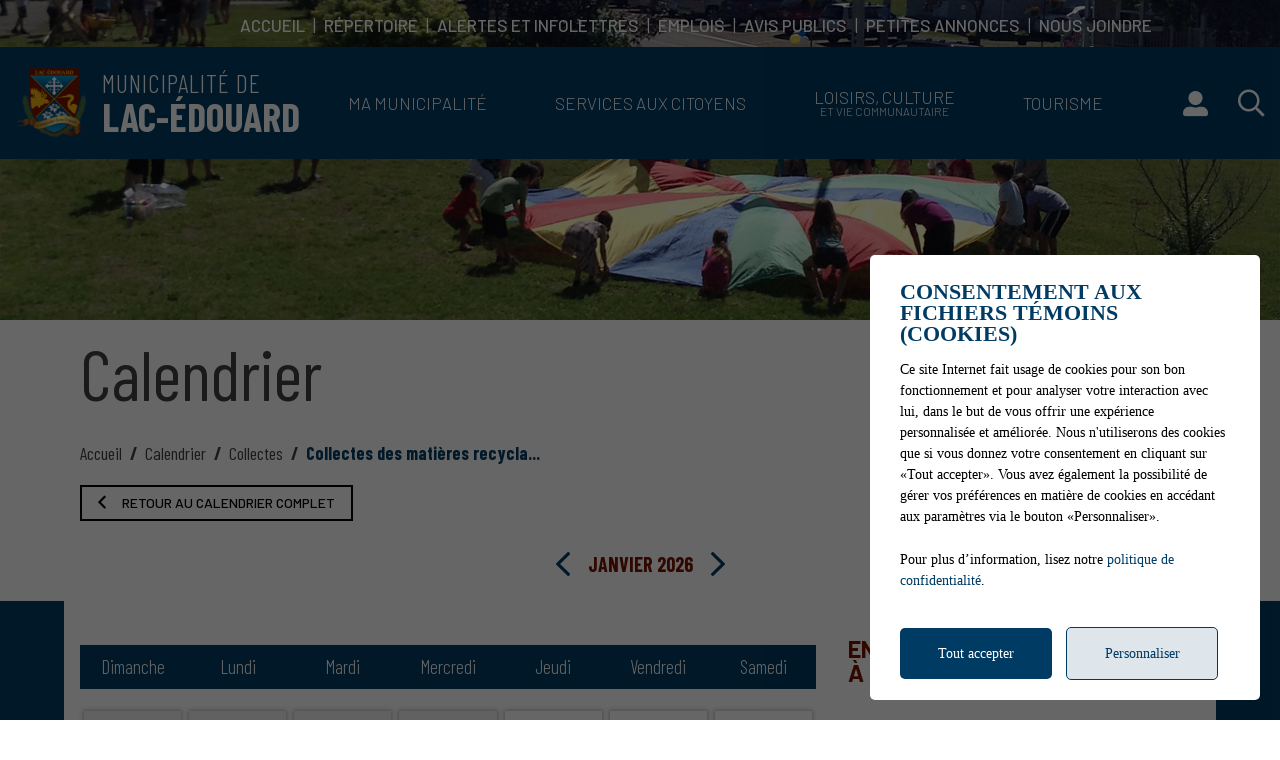

--- FILE ---
content_type: text/html; charset=UTF-8
request_url: https://www.lacedouard.ca/fr/evenements/c1190/collectes-des-matieres-recyclables
body_size: 73353
content:
<!DOCTYPE html>

<html lang="fr">
	<head>
					<meta charset="utf-8" />
			<meta name="viewport" content="width=device-width, initial-scale=1.0">
			<title>Calendrier - Collectes des matières recyclables | Municipalité de Lac-Édouard</title>
			<meta name="description" content="Municipalité de Lac-Édouard - Collectes des matières recyclables : Consultez le calendrier des événements ici." />
			<link id="main-style" rel="stylesheet" type="text/css" href="https://www.lacedouard.ca/assets/css/main.css?v=070604">
							<link rel="stylesheet" type="text/css" href="https://fonts.googleapis.com/css2?family=Barlow+Condensed:wght@300;400;700&family=Barlow:wght@300;400;500;700&display=swap">
				                <meta property="og:locale" content="fr_CA" />
                <meta property="og:title" content="Calendrier - Collectes des matières recyclables | Municipalité de Lac-Édouard" />
                <meta property="og:description" content="Municipalité de Lac-Édouard - Collectes des matières recyclables : Consultez le calendrier des événements ici." />
                <meta property="og:url" content="https://www.lacedouard.ca/fr/evenements/c1190/collectes-des-matieres-recyclables" />
                <meta property="og:site_name" content="Municipalité de Lac-Édouard" />
                <meta property="og:type" content="website">
                <meta property="twitter:card" content="summary_large_image" />
			                    <link rel="image_src" href="https://www.lacedouard.ca/upload/page/generique.jpg"/>
                    <meta property="og:image" content="https://www.lacedouard.ca/upload/page/generique.jpg" />
                    <meta property="og:image:secure_url" content="https://www.lacedouard.ca/upload/page/generique.jpg" />
                <link rel="shortcut icon" href="/images/favicons/favicon.ico"><link rel="apple-touch-icon" href="/images/favicons/apple-touch-icon.png" sizes="180x180"><link rel="icon" href="/images/favicons/favicon-32x32.png" type="image/png" sizes="32x32"><link rel="icon" href="/images/favicons/favicon-16x16.png" type="image/png" sizes="16x16"><link rel="manifest" href="/images/favicons/site.webmanifest"><link rel="mask-icon" href="/images/favicons/safari-pinned-tab.svg" color="#5bbad5">                <meta name="msapplication-TileColor" content="">
                <meta name="msapplication-config" content="/images/favicons/browserconfig.xml">
                <meta name="theme-color" content="">
				</head>
	<body id="body" class="page-fr-evenements" data-language="fr" data-languageid="1" data-getpage="fr/evenements" data-currencycode="fr_CA" data-customerid="94" data-moduleid="6" data-siteurl="">
				<header class="main-header">
            <nav class="top-nav">

            </nav>
			<nav class="main-nav">
                <div class="main-nav-wrapper">
                    <div class="main-header__left">
                        <a class="main-header__logo" href="https://www.lacedouard.ca">
                            <img src="/upload/client/logo-footer.png" alt="Municipalité de Lac-Édouard - logo">
                            <div class="mt-0">
                                <p class="subtitle__logo">Municipalité de </p>
                                <p class="subtitle__logo subtitle__main">Lac-Édouard</p>
                            </div>
                        </a>
                    </div>

                    <div class="main-header__right">
                        <ul class="main-nav__list">                            <li class="root  -has-child  nav-list--3columns">
                                <a href="/fr/ma-municipalite"    >
									Ma municipalité                                </a>
                                <div class="sub-nav nav-dropdown"><ul>                            <li class="">
                                <a href="/fr/ma-municipalite/elections-municipales-2025"    >
									Elections municipales 2025                                </a>
                                                            </li>
						                            <li class="">
                                <a href="/fr/ma-municipalite/decouvrir-lac-edouard"    >
									Découvrir Lac-Édouard                                </a>
                                                            </li>
						                            <li class="">
                                <a href="/fr/ma-municipalite/armoiries"    >
									Armoiries                                </a>
                                                            </li>
						                            <li class="">
                                <a href="/fr/ma-municipalite/historique"    >
									Historique                                </a>
                                                            </li>
						                            <li class="">
                                <a href="/fr/ma-municipalite/mission-et-caracteristiques"    >
									Mission et caractéristiques                                </a>
                                                            </li>
						                            <li class="">
                                <a href="/fr/ma-municipalite/employes-municipaux"    >
									Employés municipaux                                </a>
                                                            </li>
						                            <li class="-has-child">
                                <a href="/fr/ma-municipalite/conseil-municipal"   class="nav-item--title"  >
									Conseil municipal                                </a>
                                <ul class="nav-dropdown">                            <li class="">
                                <a href="/fr/ma-municipalite/conseil-municipal/membres-du-conseil"    >
									Membres du conseil                                </a>
                                                            </li>
						                            <li class="">
                                <a href="/fr/ma-municipalite/conseil-municipal/seances-du-conseil"    >
									Séances du conseil                                </a>
                                                            </li>
						</ul>                            </li>
						                            <li class="">
                                <a href="/fr/ma-municipalite/conseil-municipal/dossiers-des-conseillers-et-comites"    >
									Dossiers des conseillers et comités                                </a>
                                                            </li>
						                            <li class="">
                                <a href="https://www.lacedouard.ca/fr/services-aux-citoyens/centre-documentaire/c2081/finances/page-1"    >
									Finances                                </a>
                                                            </li>
						                            <li class="">
                                <a href="/fr/ma-municipalite/liens-utiles"    >
									Liens utiles                                </a>
                                                            </li>
						                            <li class="">
                                <a href="/fr/ma-municipalite/covid-19"    >
									Covid-19                                </a>
                                                            </li>
						                            <li class="">
                                <a href="https://www.lacedouard.ca/fr/services-aux-citoyens/centre-documentaire/c2113/reglements-municipaux/page-1"    >
									Règlements municipaux                                </a>
                                                            </li>
						                            <li class="">
                                <a href="https://www.lacedouard.ca/fr/services-aux-citoyens/centre-documentaire/c2121/politiques-municipales/page-1"    >
									Politiques municipales                                </a>
                                                            </li>
						                            <li class="">
                                <a href="/fr/ma-municipalite/gestion-contractuelle"    >
									Gestion contractuelle                                </a>
                                                            </li>
						                            <li class="">
                                <a href="https://www.lacedouard.ca/fr/services-aux-citoyens/centre-documentaire/c2042/bulletin-mensuel-le-tour-du-lac/page-1"    >
									Bulletin mensuel le Tour du Lac                                </a>
                                                            </li>
						                            <li class="">
                                <a href="/fr/ma-municipalite/carte-interactive"    >
									Carte interactive                                </a>
                                                            </li>
						                            <li class="">
                                <a href="/fr/galerie-photos"    >
									Galerie photos                                </a>
                                                            </li>
						</ul></div>                            </li>
						                            <li class="root  -has-child  nav-list--3columns">
                                <a href="/fr/services-aux-citoyens"    >
									Services aux citoyens                                </a>
                                <div class="sub-nav nav-dropdown"><ul>                            <li class="">
                                <a href="/fr/services-aux-citoyens/collectes-des-matieres-residuelles"    >
									Collectes des matières résiduelles                                </a>
                                                            </li>
						                            <li class="">
                                <a href="/fr/services-aux-citoyens/role-d-evaluation"    >
									Rôle d'évaluation                                </a>
                                                            </li>
						                            <li class="">
                                <a href="/fr/services-aux-citoyens/securite-incendie"    >
									Sécurité incendie                                </a>
                                                            </li>
						                            <li class="">
                                <a href="/fr/services-aux-citoyens/securite-publique"    >
									Sécurité publique                                </a>
                                                            </li>
						                            <li class="">
                                <a href="/fr/services-aux-citoyens/programme-perle-aide-aux-entreprises"    >
									Programme PerLE (aide aux entreprises)                                </a>
                                                            </li>
						                            <li class="">
                                <a href="/fr/services-aux-citoyens/taxation-municipale"    >
									Taxation municipale                                </a>
                                                            </li>
						                            <li class="">
                                <a href="/fr/services-aux-citoyens/taxation-municipale"    >
									Taxation municipale                                </a>
                                                            </li>
						                            <li class="">
                                <a href="/fr/services-aux-citoyens/travaux-publics"    >
									Travaux publics                                </a>
                                                            </li>
						                            <li class="">
                                <a href="https://www.lacedouard.ca/fr/services-aux-citoyens/centre-documentaire/c2115/recettes-locales/page-1"    >
									Recettes locales                                </a>
                                                            </li>
						                            <li class="">
                                <a href="/fr/services-aux-citoyens/centre-documentaire"    >
									Centre documentaire                                </a>
                                                            </li>
						                            <li class="">
                                <a href="https://www.lacedouard.ca/fr/repertoire/c956/entreprises-et-services/page-1"    >
									Répertoire des entreprises                                </a>
                                                            </li>
						                            <li class="-has-child">
                                <a href="/fr/services-aux-citoyens/urbanisme"   class="nav-item--title"  >
									Urbanisme                                </a>
                                <ul class="nav-dropdown">                            <li class="">
                                <a href="/fr/services-aux-citoyens/urbanisme/demande-de-permis-formulaires-et-derogations-mineures"    >
									Demande de permis, formulaires et dérogations mineures                                </a>
                                                            </li>
						                            <li class="">
                                <a href="https://www.lacedouard.ca/fr/services-aux-citoyens/centre-documentaire/c2111/reglements-d-urbanisme/page-1"    >
									Règlements d'urbanisme                                </a>
                                                            </li>
						                            <li class="">
                                <a href="https://www.lacedouard.ca/fr/services-aux-citoyens/centre-documentaire/c2112/gestion-des-eaux-usees/page-1"    >
									Gestion des eaux usées                                </a>
                                                            </li>
						                            <li class="">
                                <a href="/fr/services-aux-citoyens/projet-lavage-de-bateaux"    >
									Projet lavage de bateaux                                </a>
                                                            </li>
						</ul>                            </li>
						</ul></div>                            </li>
						                            <li class="root  -has-child  nav-list--3columns">
                                <a href="/fr/loisirs-culture-et-vie-communautaire"    >
									Loisirs, culture<span>et vie communautaire</span>                                </a>
                                <div class="sub-nav nav-dropdown"><ul>                            <li class="-has-child">
                                <a href="/fr/loisirs-culture-et-vie-communautaire/loisirs"   class="nav-item--title"  >
									Loisirs                                </a>
                                <ul class="nav-dropdown">                            <li class="">
                                <a href="/fr/loisirs-culture-et-vie-communautaire/loisirs/calendrier-des-activites"    >
									Calendrier des activités                                </a>
                                                            </li>
						                            <li class="">
                                <a href="/fr/loisirs-culture-et-vie-communautaire/loisirs/patinoire-municipale"    >
									Patinoire municipale                                </a>
                                                            </li>
						                            <li class="">
                                <a href="https://www.lacedouard.ca/fr/repertoire/3296/les-amies-d-edouard"    >
									Loisir créatif et artisanat                                </a>
                                                            </li>
						                            <li class="">
                                <a href="/fr/loisirs-culture-et-vie-communautaire/loisirs/sentiers-pedestres-d-adele"    >
									Sentiers pédestres d'A.D.E.L.E.                                </a>
                                                            </li>
						</ul>                            </li>
						                            <li class="-has-child">
                                <a href="/fr/loisirs-culture-et-vie-communautaire/culture"   class="nav-item--title"  >
									Culture                                </a>
                                <ul class="nav-dropdown">                            <li class="">
                                <a href="https://www.lacedouard.ca/fr/repertoire/3318/bibliotheque-municipale-marie-desbiens-de-lac-edouard"    >
									Bibliothèque municipale                                </a>
                                                            </li>
						                            <li class="">
                                <a href="/fr/loisirs-culture-et-vie-communautaire/culture/ecole"    >
									École                                </a>
                                                            </li>
						                            <li class="">
                                <a href="/fr/loisirs-culture-et-vie-communautaire/culture/eglise"    >
									Église                                </a>
                                                            </li>
						</ul>                            </li>
						                            <li class="-has-child">
                                <a href="/fr/loisirs-culture-et-vie-communautaire/vie-communautaire"   class="nav-item--border nav-item--title"  >
									Vie communautaire                                </a>
                                <ul class="nav-dropdown">                            <li class="">
                                <a href="https://www.lacedouard.ca/fr/repertoire/c957/organismes/page-1"    >
									Répertoire des organismes                                </a>
                                                            </li>
						</ul>                            </li>
						</ul></div>                            </li>
						                            <li class="root  -has-child nav-list-columns nav-list--2columns">
                                <a href="/fr/tourisme"    >
									Tourisme                                </a>
                                <div class="sub-nav nav-dropdown"><ul>                            <li class="">
                                <a href="https://www.lacedouard.ca/fr/repertoire/c966/motoneige/page-1"    >
									Motoneige                                </a>
                                                            </li>
						                            <li class="">
                                <a href="https://www.lacedouard.ca/fr/repertoire/c965/quad/page-1"    >
									Quad                                </a>
                                                            </li>
						                            <li class="">
                                <a href="https://www.lacedouard.ca/fr/repertoire/c964/pourvoirie/page-1"    >
									Pourvoiries                                </a>
                                                            </li>
						                            <li class="">
                                <a href="/fr/tourisme/zecs-et-aires-protegees"    >
									Zecs et aires protégées                                </a>
                                                            </li>
						                            <li class="">
                                <a href="https://www.lacedouard.ca/fr/repertoire/c960/hebergement/page-1"    >
									Camping, hébergement et restaurations                                </a>
                                                            </li>
						                            <li class="">
                                <a href="/fr/tourisme/tourisme-nautique"    >
									Tourisme nautique                                </a>
                                                            </li>
						</ul></div>                            </li>
						</ul>                        <div class="main-header__top js-nav-scroll">
                            <ul class="main-nav__top">                            <li class="root">
                                <a href="/fr/accueil"    >
									Accueil                                </a>
                                                            </li>
						                            <li class="root">
                                <a href="/fr/repertoire"    >
									Répertoire                                </a>
                                                            </li>
						                            <li class="root">
                                <a href="https://lac-edouard.alertesmunicipales.com/"  target="_blank"    rel="noopener" onclick="return Plateform.Analytics.TrackOutboundLink('Alertes Municipales', 'Visite du site (alertesmunicipales.com)', 'Alertes Municipales', 'https://lac-edouard.alertesmunicipales.com/', true);">
									Alertes et infolettres                                </a>
                                                            </li>
						                            <li class="root">
                                <a href="/fr/emplois"    >
									Emplois                                </a>
                                                            </li>
						                            <li class="root">
                                <a href="/fr/avis-public"    >
									Avis publics                                </a>
                                                            </li>
						                            <li class="root">
                                <a href="/fr/petites-annonces"    >
									Petites annonces                                </a>
                                                            </li>
						                            <li class="root">
                                <a href="/fr/nous-joindre"    >
									Nous joindre                                </a>
                                                            </li>
						</ul>                        </div>
                    </div>
                    <button class="nav-toggle" type="button">
                            <div class="nav-toggle__inner">
                                <div></div>
                                <div></div>
                                <div></div>
                            </div>
                    </button>
                </div>

                                        <div class="search-header">
                        <button class="home-header__search">
                            <a name="header-link-account " aria-label="Mon compte" class="main-header__account" href="/fr/citoyen">
                                <i class="fas fa-user-alt main-header__account-icon"></i>
                                <!--<span class="main-header__account-label"></span>-->
                                                            </a>
                        </button>
                    </div>
                                    
                <div class="search-header">
                    <button class="home-header__search js-search__toggle" type="submit">
                        <span class="home-header__search-btn"><i class="far fa-search"></i></span>
                    </button>
                </div>
			</nav>
		</header>
		<main class="main-content position-relative z-0">                        <div class="page-header">
                            <div class="page-header__inner js-flexible-content__page-header js-page-header__photos">
                                                    <div class="js-page-header__photo" data-bg-position="center" data-default-bg-position="center" data-img="/upload/page/sj1.png" style="background-image: url(/upload/page/sj1.png);">
                    <div class="js-page-header-photos__content home-slide__content">
                    </div>

                    </div>                            </div>
                        </div>
                                            <div>
                            <div class="container">
                                                                        <h1 class="page-title md-1">Calendrier</h1>
                                                                </div>
                                                    </div>
                        				<div class="page-content">
					<div class="container">
										<div class="breadcrumb breadcrumb--default">
					<span class="breadcrumb__toggle">Collectes des matières recyclables</span>
					<ol class="breadcrumb__list" itemscope="" itemtype=" https://schema.org/BreadcrumbList">
						<li itemprop="itemListElement" itemscope="" itemtype=" https://schema.org/ListItem">
							<a class="active" itemtype="https://schema.org/Thing" itemprop="item" href="/fr/accueil">
								<span itemprop="name">Accueil</span>
							</a>
							<meta itemprop="position" content="1">
						</li>
															<li itemprop="itemListElement" itemscope="" itemtype=" https://schema.org/ListItem">
										<a class="active" itemtype="https://schema.org/Thing" itemprop="item" href="/fr/evenements">
																						<span itemprop="name">Calendrier</span>
										</a>
										<meta itemprop="position" content="2">
									</li>
																		<li itemprop="itemListElement" itemscope="" itemtype=" https://schema.org/ListItem">
										<a class="active" itemtype="https://schema.org/Thing" itemprop="item" href="/fr/evenements/c1188/collectes">
																						<span itemprop="name">Collectes</span>
										</a>
										<meta itemprop="position" content="3">
									</li>
																		<li itemprop="itemListElement" itemscope="" itemtype=" https://schema.org/ListItem">
										<a class="active" itemtype="https://schema.org/Thing" itemprop="item" href="/fr/evenements/c1190/collectes-des-matieres-recyclables">
																						<span itemprop="name">Collectes des matières recycla...</span>
										</a>
										<meta itemprop="position" content="4">
									</li>
														</ol>
				</div>
												<p><a class="btn btn--border btn--black btn--sm" href="/fr/evenements"><i class="far fa-angle-left mr-1"></i>Retour au calendrier complet</a></p>
													</div>
							<div class="calendar" data-type="full">
			<div class="container calendar__container">
				<div class="container calendar__container">
					<div class="calendar__controls" role="toolbar">
						<a href="/fr/evenements/2025/12/c1190/collectes-des-matieres-recyclables" class="slick-arrow slick-prev"><i class="fal fa-angle-left"></i></a>
						<span class="calendar__month">Janvier 2026</span>
						<a href="/fr/evenements/2026/2/c1190/collectes-des-matieres-recyclables" class="slick-arrow slick-next"><i class="fal fa-angle-right"></i></a>
					</div>
				</div>
							</div>
			<div class="bg-color-primary md-3">
				<div class="container bg-color-white calendar__container">
					<div class="row">
						<div class="col-12 col-lg-8 sticky-col">
							<div class="pb-2 overflow-hidden_bk">
								<div class="calendar__header md-2">
									<div class="calendar__weekday">D<span class="hidden-xs hidden-ms">imanche</span></div>
									<div class="calendar__weekday">L<span class="hidden-xs hidden-ms">undi</span></div>
									<div class="calendar__weekday">M<span class="hidden-xs hidden-ms">ardi</span></div>
									<div class="calendar__weekday">M<span class="hidden-xs hidden-ms">ercredi</span></div>
									<div class="calendar__weekday">J<span class="hidden-xs hidden-ms">eudi</span></div>
									<div class="calendar__weekday">V<span class="hidden-xs hidden-ms">endredi</span></div>
									<div class="calendar__weekday">S<span class="hidden-xs hidden-ms">amedi</span></div>
								</div>
								<div class="calendar__slider">
									<div class="calendar__body" data-month="Janvier 2026">
														<div class="calendar__cell is-disabled">
					<div class="calendar__day">
														<div class="calendar__events">
									<ul class="calendar__events-group">
																			</ul>
								</div>
														<span class="calendar__monthday">28</span>
					</div>
				</div>
								<div class="calendar__cell is-disabled">
					<div class="calendar__day">
														<div class="calendar__events">
									<ul class="calendar__events-group">
																			</ul>
								</div>
														<span class="calendar__monthday">29</span>
					</div>
				</div>
								<div class="calendar__cell is-disabled">
					<div class="calendar__day">
														<div class="calendar__events">
									<ul class="calendar__events-group">
																			</ul>
								</div>
														<span class="calendar__monthday">30</span>
					</div>
				</div>
								<div class="calendar__cell is-disabled">
					<div class="calendar__day">
														<div class="calendar__events">
									<ul class="calendar__events-group">
																			</ul>
								</div>
														<span class="calendar__monthday">31</span>
					</div>
				</div>
								<div class="calendar__cell">
					<div class="calendar__day">
														<div class="calendar__events">
									<ul class="calendar__events-group">
																			</ul>
								</div>
														<span class="calendar__monthday">1</span>
					</div>
				</div>
								<div class="calendar__cell">
					<div class="calendar__day">
														<div class="calendar__events">
									<ul class="calendar__events-group">
																			</ul>
								</div>
														<span class="calendar__monthday">2</span>
					</div>
				</div>
								<div class="calendar__cell">
					<div class="calendar__day">
														<div class="calendar__events">
									<ul class="calendar__events-group">
																			</ul>
								</div>
														<span class="calendar__monthday">3</span>
					</div>
				</div>
								<div class="calendar__cell">
					<div class="calendar__day">
														<div class="calendar__events">
									<ul class="calendar__events-group">
																			</ul>
								</div>
														<span class="calendar__monthday">4</span>
					</div>
				</div>
								<div class="calendar__cell">
					<div class="calendar__day">
														<div class="calendar__events">
									<ul class="calendar__events-group">
																			</ul>
								</div>
														<span class="calendar__monthday">5</span>
					</div>
				</div>
								<div class="calendar__cell">
					<div class="calendar__day">
														<div class="calendar__events">
									<ul class="calendar__events-group">
																			</ul>
								</div>
														<span class="calendar__monthday">6</span>
					</div>
				</div>
								<div class="calendar__cell">
					<div class="calendar__day">
														<div class="calendar__events">
									<ul class="calendar__events-group">
																			</ul>
								</div>
														<span class="calendar__monthday">7</span>
					</div>
				</div>
								<div class="calendar__cell">
					<div class="calendar__day">
														<div class="calendar__events">
									<ul class="calendar__events-group">
																			</ul>
								</div>
														<span class="calendar__monthday">8</span>
					</div>
				</div>
								<div class="calendar__cell">
					<div class="calendar__day">
														<div class="calendar__events">
									<ul class="calendar__events-group">
																			</ul>
								</div>
														<span class="calendar__monthday">9</span>
					</div>
				</div>
								<div class="calendar__cell">
					<div class="calendar__day">
														<div class="calendar__events">
									<ul class="calendar__events-group">
																			</ul>
								</div>
														<span class="calendar__monthday">10</span>
					</div>
				</div>
								<div class="calendar__cell">
					<div class="calendar__day">
														<div class="calendar__events">
									<ul class="calendar__events-group">
																			</ul>
								</div>
														<span class="calendar__monthday">11</span>
					</div>
				</div>
								<div class="calendar__cell">
					<div class="calendar__day">
														<div class="calendar__events">
									<ul class="calendar__events-group">
																			</ul>
								</div>
														<span class="calendar__monthday">12</span>
					</div>
				</div>
								<div class="calendar__cell">
					<div class="calendar__day">
														<div class="calendar__events">
									<ul class="calendar__events-group">
																			</ul>
								</div>
														<span class="calendar__monthday">13</span>
					</div>
				</div>
								<div class="calendar__cell">
					<div class="calendar__day">
														<div class="calendar__events">
									<ul class="calendar__events-group">
																			</ul>
								</div>
														<span class="calendar__monthday">14</span>
					</div>
				</div>
								<div class="calendar__cell">
					<div class="calendar__day">
														<div class="calendar__events">
									<ul class="calendar__events-group">
																			</ul>
								</div>
														<span class="calendar__monthday">15</span>
					</div>
				</div>
								<div class="calendar__cell">
					<div class="calendar__day">
														<div class="calendar__events">
									<ul class="calendar__events-group">
																			</ul>
								</div>
														<span class="calendar__monthday">16</span>
					</div>
				</div>
								<div class="calendar__cell">
					<div class="calendar__day">
														<div class="calendar__events">
									<ul class="calendar__events-group">
																			</ul>
								</div>
														<span class="calendar__monthday">17</span>
					</div>
				</div>
								<div class="calendar__cell">
					<div class="calendar__day">
														<div class="calendar__events">
									<ul class="calendar__events-group">
																			</ul>
								</div>
														<span class="calendar__monthday">18</span>
					</div>
				</div>
								<div class="calendar__cell">
					<div class="calendar__day">
														<div class="calendar__events">
									<ul class="calendar__events-group">
																			</ul>
								</div>
														<span class="calendar__monthday">19</span>
					</div>
				</div>
								<div class="calendar__cell is-active">
					<div class="calendar__day">
														<div class="calendar__events">
									<ul class="calendar__events-group">
																			</ul>
								</div>
														<span class="calendar__monthday">20</span>
					</div>
				</div>
								<div class="calendar__cell">
					<div class="calendar__day">
														<div class="calendar__events">
									<ul class="calendar__events-group">
																			</ul>
								</div>
														<span class="calendar__monthday">21</span>
					</div>
				</div>
								<div class="calendar__cell">
					<div class="calendar__day">
														<div class="calendar__events">
									<ul class="calendar__events-group">
																			</ul>
								</div>
														<span class="calendar__monthday">22</span>
					</div>
				</div>
								<div class="calendar__cell">
					<div class="calendar__day">
														<div class="calendar__events">
									<ul class="calendar__events-group">
																			</ul>
								</div>
														<span class="calendar__monthday">23</span>
					</div>
				</div>
								<div class="calendar__cell">
					<div class="calendar__day">
														<div class="calendar__events">
									<ul class="calendar__events-group">
																			</ul>
								</div>
														<span class="calendar__monthday">24</span>
					</div>
				</div>
								<div class="calendar__cell">
					<div class="calendar__day">
														<div class="calendar__events">
									<ul class="calendar__events-group">
																			</ul>
								</div>
														<span class="calendar__monthday">25</span>
					</div>
				</div>
								<div class="calendar__cell">
					<div class="calendar__day">
														<div class="calendar__events">
									<ul class="calendar__events-group">
																			</ul>
								</div>
														<span class="calendar__monthday">26</span>
					</div>
				</div>
								<div class="calendar__cell">
					<div class="calendar__day">
														<div class="calendar__events">
									<ul class="calendar__events-group">
																			</ul>
								</div>
														<span class="calendar__monthday">27</span>
					</div>
				</div>
								<div class="calendar__cell">
					<div class="calendar__day">
														<div class="calendar__events">
									<ul class="calendar__events-group">
																			</ul>
								</div>
														<span class="calendar__monthday">28</span>
					</div>
				</div>
								<div class="calendar__cell">
					<div class="calendar__day">
														<div class="calendar__events">
									<ul class="calendar__events-group">
																			</ul>
								</div>
														<span class="calendar__monthday">29</span>
					</div>
				</div>
								<div class="calendar__cell">
					<div class="calendar__day">
														<div class="calendar__events">
									<ul class="calendar__events-group">
																			</ul>
								</div>
														<span class="calendar__monthday">30</span>
					</div>
				</div>
								<div class="calendar__cell">
					<div class="calendar__day">
														<div class="calendar__events">
									<ul class="calendar__events-group">
																			</ul>
								</div>
														<span class="calendar__monthday">31</span>
					</div>
				</div>
													</div>
								</div>
								<div class="calendar__controls" role="toolbar">
									<a href="/fr/evenements/2025/12/c1190/collectes-des-matieres-recyclables" class="slick-arrow slick-prev"><i class="fal fa-angle-left"></i></a>
									<span class="calendar__month calendar__month--small">Janvier 2026</span>
									<a href="/fr/evenements/2026/2/c1190/collectes-des-matieres-recyclables" class="slick-arrow slick-next"><i class="fal fa-angle-right"></i></a>
								</div>
							</div>
						</div>
														<div class="col-12 col-lg-4">
									<div class="calendar-widget flex-grow-1 d-flex flex-column">
										<div class="calendar-widget__header">
											<div class="calendar-widget__title">
												<p class="h4">
													En janvier<br>à<strong class="text-uppercase font-weight-extrabold"> Lac-Édouard</strong>											</div>
										</div>
																			</div>
								</div>
													</div>
				</div>
			</div>
		</div>
						</div>
					</main>
		<div id="adncomm-core-cookies-box-contain">
	<div id="adncomm-core-cookies-box">
		<div class="adncomm-core-cookies-box-text">
			<h4>Consentement aux fichiers témoins (cookies)</h4>
			<p>Ce site Internet fait usage de cookies pour son bon fonctionnement et pour analyser votre interaction avec lui, dans le but de vous offrir une expérience personnalisée et améliorée. Nous n'utiliserons des cookies que si vous donnez votre consentement en cliquant sur &laquo;Tout accepter&raquo;. Vous avez également la possibilité de gérer vos préférences en matière de cookies en accédant aux paramètres via le bouton &laquo;Personnaliser&raquo;.</p>
			<p>Pour plus d’information, lisez notre <a href="/fr/conditions">politique de confidentialité</a>.</p>
		</div>
		<div class="adncomm-core-cookies-box-button">
			<button id="adncomm-core-cookies-box-button-accept">Tout accepter</button>
			<button id="adncomm-core-cookies-box-button-personnaliser">Personnaliser</button>
		</div>
	</div>

	<div id="adncomm-core-cookies-box-list">
		<div class="adncomm-core-cookies-box-text">
			<h4>Personnalisation des fichiers témoins (cookies)</h4>
		</div>

		<div class="adncomm-core-cookies-box-list-item">
			<h5 data-cookie-value="necessaires"><i class="fas fa-chevron-down"></i> Nécessaires (obligatoire) <input type="checkbox" style="opacity:0.6;cursor: not-allowed;" checked disabled></h5>
			<div class="adncomm-core-cookies-box-list-item-content" style="display: none;">
				<p>Les cookies nécessaires sont cruciaux pour les fonctions de base du site Web et celui-ci ne fonctionnera pas comme prévu sans eux. Ces cookies ne stockent aucune donnée personnellement identifiable.</p>
				<table>
					<tr>
						<td>Nom</td>
						<td>Domaine</td>
						<td>Expiration</td>
						<td>Description</td>
					</tr>
					<tr>
						<td>Cookies</td>
						<td>www.lacedouard.ca</td>
						<td>1 an</td>
						<td>Cookie qui enregistre votre consentement aux cookies.</td>
					</tr>
					<tr>
						<td>Google Maps</td>
						<td>www.lacedouard.ca, *.google.com</td>
						<td>1 mois</td>
						<td>Ce cookie est crucial pour le bon fonctionnement des cartes Google Maps, assurant ainsi une expérience de navigation cartographique fluide et efficace pour les utilisateurs.</td>
					</tr>
										<tr>
						<td>Google Fonts</td>
						<td>fonts.googleapis.com, fonts.gstatic.com</td>
						<td>1 an</td>
						<td>Cookie pour le fonctionnement des polices d'écriture Google Fonts.</td>
					</tr>
					<tr>
						<td>Font Awesome</td>
						<td>*.fontawesome.com</td>
						<td>1 an</td>
						<td>Cookie pour le fonctionnement des icônes Font Awesome.</td>
					</tr>
																			</table>
			</div>
		</div>

		<div class="adncomm-core-cookies-box-list-item">
			<h5 data-cookie-value="analytiques"><i class="fas fa-chevron-down"></i> Analytiques <input type="checkbox" checked></h5>
			<div class="adncomm-core-cookies-box-list-item-content" style="display: none;">
				<p>Les cookies analytiques sont utilisés pour comprendre comment les visiteurs interagissent avec le site Web. Ces cookies aident à fournir des informations sur les métriques telles que le nombre de visiteurs, le taux de rebond, la source de trafic, etc.</p>
								<table>
					<tr>
						<td>Nom</td>
						<td>Domaine</td>
						<td>Expiration</td>
						<td>Description</td>
					</tr>
										<tr>
						<td>Google Analytics</td>
						<td>www.lacedouard.ca, *.google-analytics.com</td>
						<td>2 ans, 24 heures</td>
						<td>Ce cookie est utilisé pour collecter des statistiques sur le site web et suivre les taux de conversion et la navigation des utilisateurs sur le site.</td>
					</tr>
																									
				</table>
							</div>
		</div>

		<div class="adncomm-core-cookies-box-list-item">
			<h5 data-cookie-value="publicitaires"><i class="fas fa-chevron-down"></i> Publicitaires <input type="checkbox" checked></h5>
			<div class="adncomm-core-cookies-box-list-item-content" style="display: none;">
				<p>Les cookies publicitaires sont utilisés pour fournir aux visiteurs des publicités et des campagnes marketing pertinentes. Ces cookies suivent les visiteurs sur les sites Web et collectent des informations pour fournir des publicités personnalisées.</p>
							</div>
		</div>
<!--
		<div class="adncomm-core-cookies-box-list-item">
			<h5 data-cookie-value="autres"><i class="fas fa-chevron-down"></i> Autres <input type="checkbox" checked></h5>
			<div class="adncomm-core-cookies-box-list-item-content" style="display: none;">
			</div>
		</div>
-->
		<div class="adncomm-core-cookies-list-button">
			<button id="adncomm-core-cookies-list-button-accept">Tout accepter</button>
			<button id="adncomm-core-cookies-list-button-reject">Tout rejeter</button>
			<button id="adncomm-core-cookies-list-button-personnaliser">Enregistrer</button>
		</div>

		<div class="adncomm-core-cookies-footer">
			<p>Propulsé par <a href="https://adncomm.com/" target="_blank">
				<img src="/imagesbase/adncomm-logo-large-cookie.png" alt="ADN Communication" style="width: 160px;height: auto;display: inline-block;transform: translateY(-2px);margin-left: 2px;">
			</a></p>
		</div>
	</div>

</div>
<style>
	#adncomm-core-cookies-box-contain {
		position: fixed;
		top: 0;
		left: 0;
		width: 100%;
		height: 100%;
		background-color: rgba(0,0,0,0.6);
		z-index: 99999;
		display: none;
		animation: AdnCookieContain 1.5s;
		transition: opacity 0.5s;
		margin-top: 0;
	}
	@keyframes AdnCookieContain {
		0% {
			opacity: 0;
		}
		50% {
			opacity: 0;
		}
		100% {
			opacity: 1;
		}
	}
	@keyframes AdnCookieContainFast {
		0% {
			opacity: 0;
		}
		100% {
			opacity: 1;
		}
	}
	#adncomm-core-cookies-box {
		position: absolute;
		bottom: 20px;
		right: 20px;
		background-color: #fff;
		padding: 20px 30px;
		border-radius: 5px;
		width: 390px;
		animation: AdnCookieBox 2s;
		transition: opacity 0.5s;
	}
	@media(max-width:742px) {
		#adncomm-core-cookies-box {
			position: absolute;
			bottom: 20px;
			left: 20px;
			width: calc(100% - 40px);
		}
	}
	@keyframes AdnCookieBox {
		0% {
			opacity: 0;
			transform: translateY(100px);
		}
		50% {
			opacity: 0;
			transform: translateY(100px);
		}
		100% {
			opacity: 1;
			transform: translateY(0px);
		}
	}
	#adncomm-core-cookies-box:before {
		content: "";
		background-color: #0000009c;
		top: 0;
		left: 0;
		width: 100%;
		height: 100%;
		z-index: 99999;
		position: absolute;
		border-radius: 5px;
		display: none;
		animation: AdnCookieBoxBefore 0.5s;
	}
	@keyframes AdnCookieBoxBefore {
		0% {
			opacity: 0;
		}
		100% {
			opacity: 1;
		}
	}
	#adncomm-core-cookies-box h4 {
		font-family: "poppins";
		font-size: 1.2em;
		margin-bottom: 0.5em;
		margin-top: 7px;
		color: #003b63;
	}
	#adncomm-core-cookies-box p {
		font-family: "poppins";
		font-size: 14px;
		line-height: 1.5;
		margin-bottom: 22px;
		color: black;
	}
	@media(max-width:742px) {
		#adncomm-core-cookies-box p {
			font-size: 12px;
			line-height: 1.4;
		}
	}

	.adncomm-core-cookies-box-button button {
		padding: 15px 0px !important;
		width: calc(50% - 10px - 3px);
	}
	#adncomm-core-cookies-box-button-accept {
		background-color: #003b63;
		color: #fff;
		border: none;
		margin-right: 5px;
		border-radius: 5px;
		font-family: "poppins";
		font-size: 14px;
		cursor: pointer;
		transition-duration: 0.3s;
	}
	#adncomm-core-cookies-box-button-accept:hover {
		opacity: 0.9;
	}
	#adncomm-core-cookies-box-button-personnaliser {
		background-color: #003b6320;
		color: #003b63;
		border: 1px solid #003b63;
		margin-left: 5px;
		border-radius: 5px;
		font-family: "poppins";
		font-size: 14px;
		cursor: pointer;
		transition-duration: 0.3s;
	}
	#adncomm-core-cookies-box-button-personnaliser:hover {
		background-color: #003b6350;
	}

	#adncomm-core-cookies-box-list {
		position: absolute;
		top: 50%;
		left: 50%;
		transform: translate(-50%, -50%);
		background-color: #fff;
		padding: 25px 38px;
		border-radius: 7px;
		width: 750px;
		display: none;
		position:relative;
		z-index: 99999;
	}
	@media(max-width:742px) {
		#adncomm-core-cookies-box-list {
			width: calc(100% - 40px);
			padding: 18px 24px;
		}
	}
	@keyframes AdnCookieList {
		0% {
			opacity: 0;
			transform: translate(-50%, -30%);
		}
		100% {
			opacity: 1;
			transform: translate(-50%, -50%);
		}
	}
	.adncomm-core-cookies-box-list-item-icon {
		width: 1em;
		position:absolute;
		right: 47px;
		top: 70px;
	}
	#adncomm-core-cookies-box-list h4 {
		font-family: "poppins";
		font-size: 1.2em;
		margin-bottom: 20px;
		color: #003b63;
	}
	#adncomm-core-cookies-box-list p {
		font-size: 14px;
		line-height: 1.5;
		margin-bottom: 22px;
	}

	.adncomm-core-cookies-box-list-item {
		padding: 5px 20px;
		background-color: #b7b7b721;
		border: none;
		border-radius: 5px;
		margin-bottom: 10px;
		transition-duration: 0.3s;
	}
	.adncomm-core-cookies-box-list-item:hover {
		background-color: #003b6320;
	}
	.adncomm-core-cookies-box-list-item h5 {
		font-family: "poppins";
		font-size: 15px;
		font-weight: 500;
		color: #000;
		cursor: pointer;
		width: 100%;
		padding-top: 10px;
		padding-bottom: 10px;
        line-height: 1;
        margin-bottom: 2px;
        margin-top: 2px;
	}
	.adncomm-core-cookies-box-list-item h5 i {
		margin-right: 10px;
		font-size: 14px;
		pointer-events: none;
	}
	.adncomm-core-cookies-box-list-item h5 input {
		margin-left: 10px;
		margin-right: 0px;
		vertical-align: middle;
		float: right;
	}
	.adncomm-core-cookies-box-list-item h5 input[type="checkbox"] {
		-webkit-appearance: none;
		-moz-appearance: none;
		appearance: none;
		width: 20px;
		height: 20px;
		border: 1px solid #000;
		border-radius: 5px;
		outline: none;
		transition-duration: 0.3s;
		cursor: pointer;
		margin-top: 0;
		padding: 0;
	}
	.adncomm-core-cookies-box-list-item h5 input[type="checkbox"]:checked {
		background-color: #003b63;
		border: 1px solid #003b63;
	}
	.adncomm-core-cookies-box-list-item h5 input[type="checkbox"]:checked:after {
		content: '\f00c';
		font-family: 'Font Awesome 5 Pro';
		display: block;
		width: 10px;
		height: 10px;
		margin: 3px;
		color: #fff !important;
		text-align: center;
		line-height: 8px;
		font-size: 12px;
		transform: translateY(2px);
	}
	@media(max-width:742px) {
		.adncomm-core-cookies-box-list-item h5 input[type="checkbox"]:checked:after {
			font-size: 10px;
		}
	}

	.adncomm-core-cookies-box-list-item-content {
		display: none;
		clear: both;
		margin-top: 20px;
		max-height: 40vh;
		overflow-y: auto;
	}
	.adncomm-core-cookies-box-list-item-content p {
		font-family: "poppins";
		font-size: 14px;
		line-height: 1.5;
		margin-bottom: 22px;
		color: black;
	}
	.adncomm-core-cookies-box-list-item-content table {
		width: 100%;
		border-collapse: collapse;
	}
	.adncomm-core-cookies-box-list-item-content table tr td {
		border: 1px solid rgba(0, 0, 0, 0.4);
		padding: 7px !important;
	}
	.adncomm-core-cookies-box-list-item-content table tr td:first-child {
		font-weight: bold;
	}
	.adncomm-core-cookies-box-list-item-content table tr td {
		font-family: "poppins";
		font-size: 13px;
		color: black;
	}

	.adncomm-core-cookies-list-button {
		margin-top: 20px;
	}
	.adncomm-core-cookies-list-button button {
		padding: 15px 0px !important;
		width: calc(25% - 15px - 2px);
		margin-bottom: 7px;
	}
	@media(max-width:742px) {
		.adncomm-core-cookies-list-button button {
			width: calc(100% - 0px - 2px);
		}
	}
	#adncomm-core-cookies-list-button-accept {
		background-color: #003b63;
		color: #fff;
		border: none;
		margin-right: 5px;
		border-radius: 5px;
		font-family: "poppins";
		font-size: 14px;
		cursor: pointer;
	}
	#adncomm-core-cookies-list-button-accept:hover {
		opacity: 0.9;
	}
	@media(max-width:742px) {
		#adncomm-core-cookies-list-button-accept {
			margin-right: 5px;
			margin-bottom: 10px;
			width: calc(50% - 5px - 3px);
		}
	}
	#adncomm-core-cookies-list-button-reject {
		background-color: #003b6320;
		color: #003b63;
		border: 1px solid #003b63;
		margin-left: 5px;
		margin-right: calc(25% - 5px - 2px);
		border-radius: 5px;
		font-family: "poppins";
		font-size: 14px;
		cursor: pointer;
	}
	#adncomm-core-cookies-list-button-reject:hover {
		background-color: #003b6340;
	}
	@media(max-width:742px) {
		#adncomm-core-cookies-list-button-reject {
			margin-left: 5px;
			margin-right: 0px;
			margin-bottom: 10px;
			width: calc(50% - 5px - 3px);
		}
	}
	#adncomm-core-cookies-list-button-personnaliser {
		background-color: #003b6320;
		color: #003b63;
		border: 1px solid #003b63;
		margin-left: 5px;
		border-radius: 5px;
		font-family: "poppins";
		font-size: 14px;
		cursor: pointer;
	}
	#adncomm-core-cookies-list-button-personnaliser:hover {
		background-color: #003b6340;
	}
	@media(max-width:742px) {
		#adncomm-core-cookies-list-button-personnaliser {
			margin-left: 0px;
			margin-bottom: 10px;
		}
	}

	.adncomm-core-cookies-footer {
		margin-top: 20px;
		margin-bottom: -26px;
		background-color: #b7b7b721;
		width: calc(100% + 38px + 38px);
		margin-left: -38px;
		padding: 11px;
		border-radius: 0px 0px 7px 7px;
	}
	@media(max-width:742px) {
		.adncomm-core-cookies-footer {
			margin-top: 10px;
			margin-bottom: -18px;
		}
	}
	.adncomm-core-cookies-footer p {
		text-align: center;
		margin: 0 !important;
		color: black;
		font-family: "poppins";
		font-size: 12px !important;
	}
	@media(max-width:742px) {
		.adncomm-core-cookies-footer p {
			font-size: 11px !important;
		}
	}
	.adncomm-core-cookies-footer p a {
		color: #003b63;
	}

</style>
<script src='https://kit.fontawesome.com/214fe18db0.js?ver=3.16.2' id='font-awesome-pro-js'></script>
<script>
	function adncomm_getCookie(name) {
		var nameEQ = name + "=";
		var ca = document.cookie.split(';');
		for (var i = 0; i < ca.length; i++) {
			var c = ca[i];
			while (c.charAt(0) === ' ') c = c.substring(1, c.length);
			if (c.indexOf(nameEQ) === 0) return c.substring(nameEQ.length, c.length);
		}
		return null;
	}

	document.addEventListener("DOMContentLoaded", function () {
		if (adncomm_getCookie('adncomm-cookies-analytiques') === 'accept') {
			var analytiquesCheckbox = document.querySelector('.adncomm-core-cookies-box-list-item h5[data-cookie-value="analytiques"] input[type="checkbox"]');
			if (analytiquesCheckbox) {
				analytiquesCheckbox.checked = true;
			}
		} else if (adncomm_getCookie('adncomm-cookies-analytiques') === 'reject') {
			var analytiquesCheckbox = document.querySelector('.adncomm-core-cookies-box-list-item h5[data-cookie-value="analytiques"] input[type="checkbox"]');
			if (analytiquesCheckbox) {
				analytiquesCheckbox.checked = false;
			}
		}
		if (adncomm_getCookie('adncomm-cookies-publicitaires') === 'accept') {
			var publicitairesCheckbox = document.querySelector('.adncomm-core-cookies-box-list-item h5[data-cookie-value="publicitaires"] input[type="checkbox"]');
			if (publicitairesCheckbox) {
				publicitairesCheckbox.checked = true;
			}
		} else if (adncomm_getCookie('adncomm-cookies-publicitaires') === 'reject') {
			var publicitairesCheckbox = document.querySelector('.adncomm-core-cookies-box-list-item h5[data-cookie-value="publicitaires"] input[type="checkbox"]');
			if (publicitairesCheckbox) {
				publicitairesCheckbox.checked = false;
			}
		}
		if (adncomm_getCookie('adncomm-cookies-autres') === 'accept') {
			var autresCheckbox = document.querySelector('.adncomm-core-cookies-box-list-item h5[data-cookie-value="autres"] input[type="checkbox"]');
			if (autresCheckbox) {
				autresCheckbox.checked = true;
			}
		} else if (adncomm_getCookie('adncomm-cookies-autres') === 'reject') {
			var autresCheckbox = document.querySelector('.adncomm-core-cookies-box-list-item h5[data-cookie-value="autres"] input[type="checkbox"]');
			if (autresCheckbox) {
				autresCheckbox.checked = false;
			}
		}

		document.querySelectorAll('.adncomm-core-cookies-box-list-item h5').forEach(item => {
			item.addEventListener('click', event => {
				if (event.target.tagName == 'INPUT') {
					return;
				}
				var parent = item.parentNode;
				var content = parent.querySelector('.adncomm-core-cookies-box-list-item-content');
				var contenticon = event.target.querySelector('i');
				if (content.style.display == 'none') {
					content.style.display = 'block';
					contenticon.style.transform = 'rotate(180deg)translateY(3px)';
				} else {
					content.style.display = 'none';
					contenticon.style.transform = 'rotate(0deg)translateY(0px)';
				}
				document.querySelectorAll('.adncomm-core-cookies-box-list-item-content').forEach(item => {
					if (item != content) {
						item.style.display = 'none';
						var contenticon = item.parentNode.querySelector('i');
						contenticon.style.transform = 'rotate(0deg)';
					}
				})
			})
		})

		document.getElementById('adncomm-core-cookies-box-button-accept').addEventListener('click', function() {
			document.cookie = "adncomm-cookies=accept; expires=Wed, 20 Jan 2027 07:06:05; path=/";

			var checkboxes = document.querySelectorAll('.adncomm-core-cookies-box-list-item h5 input[type="checkbox"]');
			checkboxes.forEach(item => {
				var cookieitemname = item.parentNode.getAttribute('data-cookie-value');
				cookieitemname = cookieitemname.replace(/\s/g, '');

				if (cookieitemname == 'necessaires') {
					return;
				}
				if (document.cookie.indexOf('adncomm-cookies-' + cookieitemname + '=') > -1) {
					document.cookie = "adncomm-cookies-" + cookieitemname + '=; expires=Thu, 01 Jan 1970 00:00:00 UTC; path=/;';
				}
				document.cookie = "adncomm-cookies-" + cookieitemname + '=accept; expires=Wed, 20 Jan 2027 07:06:05; path=/';
			});
			document.getElementById('adncomm-core-cookies-box-contain').style.display = 'none';
		});

		if (document.cookie.indexOf('adncomm-cookies=accept') > -1) {
			document.getElementById('adncomm-core-cookies-box-contain').style.display = 'none';
		} else if (document.cookie.indexOf('adncomm-cookies=reject') > -1) {
			document.getElementById('adncomm-core-cookies-box-contain').style.display = 'none';
		} else {
			document.getElementById('adncomm-core-cookies-box-contain').style.display = 'block';

		}

		document.getElementById('adncomm-core-cookies-box-button-personnaliser').addEventListener('click', function() {
			var style = document.createElement('style');
			style.innerHTML = '#adncomm-core-cookies-box:before { display: block !important; }';
			document.head.appendChild(style);
			document.getElementById('adncomm-core-cookies-box').style.pointerEvents = 'none';
			document.getElementById('adncomm-core-cookies-box-list').style.display = 'block';
			document.getElementById('adncomm-core-cookies-box-list').style.animation = 'AdnCookieList 0.8s';
		});

		document.getElementById('adncomm-core-cookies-list-button-accept').addEventListener('click', function() {
			document.cookie = "adncomm-cookies=accept; expires=Wed, 20 Jan 2027 07:06:05; path=/";

			var checkboxes = document.querySelectorAll('.adncomm-core-cookies-box-list-item h5 input[type="checkbox"]');
			checkboxes.forEach(item => {
				var cookieitemname = item.parentNode.getAttribute('data-cookie-value');
				cookieitemname = cookieitemname.replace(/\s/g, '');

				if (cookieitemname == 'necessaires') {
					return;
				}

				if (document.cookie.indexOf('adncomm-cookies-' + cookieitemname + '=') > -1) {
					document.cookie = "adncomm-cookies-" + cookieitemname + '=; expires=Thu, 01 Jan 1970 00:00:00 UTC; path=/;';
				}

				document.cookie = "adncomm-cookies-" + cookieitemname + '=accept; expires=Wed, 20 Jan 2027 07:06:05; path=/';
			});
			document.getElementById('adncomm-core-cookies-box-contain').style.display = 'none';
				setTimeout(function() {
				if (window.location.hash == '#gerer-mes-temoins-cookies') {
					history.replaceState(null, null, ' ');
				}
			}, 100);
		});

		document.getElementById('adncomm-core-cookies-list-button-reject').addEventListener('click', function() {
			document.cookie = "adncomm-cookies=reject; expires=Wed, 20 Jan 2027 07:06:05; path=/";

			var checkboxes = document.querySelectorAll('.adncomm-core-cookies-box-list-item h5 input[type="checkbox"]');
			checkboxes.forEach(item => {
				var cookieitemname = item.parentNode.getAttribute('data-cookie-value');
				cookieitemname = cookieitemname.replace(/\s/g, '');

				if (cookieitemname == 'necessaires') {
					return;
				}
				if (document.cookie.indexOf('adncomm-cookies-' + cookieitemname + '=') > -1) {
					document.cookie = "adncomm-cookies-" + cookieitemname + '=; expires=Thu, 01 Jan 1970 00:00:00 UTC; path=/;';
				}
				document.cookie = "adncomm-cookies-" + cookieitemname + '=reject; expires=Wed, 20 Jan 2027 07:06:05; path=/';
			});
			document.getElementById('adncomm-core-cookies-box-contain').style.display = 'none';

			setTimeout(function() {
				if (window.location.hash == '#gerer-mes-temoins-cookies') {
					history.replaceState(null, null, ' ');
				}
				location.reload();
			}, 100);
		});

		document.getElementById('adncomm-core-cookies-list-button-personnaliser').addEventListener('click', function() {
			var checkboxes = document.querySelectorAll('.adncomm-core-cookies-box-list-item h5 input[type="checkbox"]');
			checkboxes.forEach(item => {
				var cookieitemname = item.parentNode.getAttribute('data-cookie-value');
				cookieitemname = cookieitemname.replace(/\s/g, '');

				if (cookieitemname == 'necessaires') {
					return;
				}

				if (item.checked) {
					if (document.cookie.indexOf('adncomm-cookies-' + cookieitemname + '=') > -1) {
						document.cookie = "adncomm-cookies-" + cookieitemname + '=; expires=Thu, 01 Jan 1970 00:00:00 UTC; path=/;';
					}
					document.cookie = "adncomm-cookies-" + cookieitemname + '=accept; expires=Wed, 20 Jan 2027 07:06:05; path=/';

				} else {
					if (document.cookie.indexOf('adncomm-cookies-' + cookieitemname + '=') > -1) {
						document.cookie = "adncomm-cookies-" + cookieitemname + '=; expires=Thu, 01 Jan 1970 00:00:00 UTC; path=/;';
					}
					document.cookie = "adncomm-cookies-" + cookieitemname + '=reject; expires=Wed, 20 Jan 2027 07:06:05; path=/';
				}
			});

			document.cookie = "adncomm-cookies=reject; expires=Wed, 20 Jan 2027 07:06:05; path=/";
			document.getElementById('adncomm-core-cookies-box-contain').style.display = 'none';

			setTimeout(function() {
				if (window.location.hash == '#gerer-mes-temoins-cookies') {
					history.replaceState(null, null, ' ');
				}
				location.reload();
			}, 100);
		});

		document.getElementById('adncomm_manage_my_cookies').addEventListener('click', function(event) {
			event.preventDefault();

			document.getElementById('adncomm-core-cookies-box-contain').style.display = 'block';
			document.getElementById('adncomm-core-cookies-box-contain').style.opacity = '1';
			document.getElementById('adncomm-core-cookies-box-list').style.opacity = '1';
			document.getElementById('adncomm-core-cookies-box-contain').style.animation = 'AdnCookieContainFast 0.7s';
			document.getElementById('adncomm-core-cookies-box').style.opacity = '0';
			document.getElementById('adncomm-core-cookies-box').style.animation = 'none';
			document.getElementById('adncomm-core-cookies-box-list').style.display = 'block';
		});

		document.getElementById('adncomm-core-cookies-box-contain').addEventListener('click', function(event) {
			if (event.target.closest('#adncomm-core-cookies-box-list') == null) {

				if (document.getElementById('adncomm-core-cookies-box-list').style.display == 'block') {
					if (document.getElementById('adncomm-core-cookies-box').style.opacity == '0') {
						document.getElementById('adncomm-core-cookies-box-list').style.opacity = '0';
						document.getElementById('adncomm-core-cookies-box-contain').style.opacity = '0';
						setTimeout(function() {
							document.getElementById('adncomm-core-cookies-box-list').style.display = 'none';
							document.getElementById('adncomm-core-cookies-box-contain').style.display = 'none';
						}, 400);
					}
				}
			}
		});
	});


</script>
		<footer class="main-footer">
			<div class="main-footer__top">
				<div class="container--fluid">
					<div class="row">
						<div class="col-12 col-lg-4 d-flex">
                            <div class="w-100 py-1 px-1 px-md-2 bg-color-200">
                                <div class="top-infos">
                                    <a class="main-footer__logo" href="https://www.lacedouard.ca"><img src="/upload/client/logo-footer.png" alt="Municipalité de Lac-Édouard - logo"></a>
                                    <div class="text-footer-infos">
                                        <p>195, rue Principale, <br>Lac-Édouard (Québec) <br>G0X 3N0</p>
                                        <div>
                                                                                                <p class="mt-0">Téléphone&nbsp;: <strong><a href="tel:8196532238" onclick="return Plateform.Analytics.TrackOutboundLink('Contact', 'Appel telephonique', '819 653-2238 - Bas de page', 'tel:8196532238', false);">819 653-2238</a></strong></p>
                                                                                                        <p class="mt-0">Courriel&nbsp;: <strong><a href="mailto:info@lacedouard.ca" onclick="return Plateform.Analytics.TrackOutboundLink('Contact', 'Clic sur courriel', 'info@lacedouard.ca', 'mailto:info@lacedouard.ca', true);">info@lacedouard.ca</a></strong></p>
                                                                                            </div>
                                    </div>
                                </div>

                                <div class="opening-hours">
                                                                                        <div class="w-100 pt-2">
                                                        <div class="d-flex flex-wrap flex-sm-nowrap align-items-start justify-content-center">
                                                            <i class="icons icons-clock flex-shrink-0 icons-4x mr-1 mr-md-2 mb-1"></i>
                                                            <div class="mt-0">
                                                                <h3>
                                                                    <span>Heures d'ouverture</span>
                                                                </h3>
                                                                <div class="md-1">
                                                                    <div><p>Du lundi au jeudi : 9 h à 12 h et 13 h à 16 h</p></div>
                                                                </div>
                                                            </div>
                                                        </div>
                                                    </div>
                                                                                    </div>
                            </div>
						</div>
						<div class="col-12 col-sm-6 col-lg-4 d-flex teaser__infolettre">
                            <div class="w-100 py-1 px-1 px-md-3 bg-color-primary color-white">
                                <h3>Inscrivez-vous à notre infolettre!</h3>
                                <p class="teaser__description py-2">Recevez les dernières nouvelles de votre municipalité directement dans votre boite courriel!</p>
                                <a href="http://eepurl.com/hy8g9T" class="btn btn--widget btn--white btn--full btn-text" target="_blank">S'inscrire</a>
                            </div>
						</div>
						<div class="col-12 col-sm-6 col-lg-4 d-flex">
							<div class="w-100 py-1 px-1 px-md-2 bg-color-am-orange">
								<div class="mt-0 teaser__alertes">
                                    			<div class="teasers" data-teasers-type="horizontal" data-block="important">
							<div class="teaser teaser-am" data-teaser-type="default">
				<a aria-label="Alertes Municipales" name="0edd3e5e-94a6-6198-93c4-ae0c78e102df" rel="noopener" class="teaser__link bg-color-am-orange color-contrast" href="https://lac-edouard.alertesmunicipales.com" target="_blank">												<div class="teaser__content">
																		<div class="teaser__text">
																								<div class="teaser__title"><span class="am-logo"><i class="am-logo__icon am am-cloche"></i><span class="am-logo__title">Alertes <strong>Municipales</strong></span></span></div>
																										<div class="teaser__description"><div class="teaser-am__title">Soyez informés immédiatement <br>quand ça compte!</div></div>
																							</div>
										
																		<div class="teaser__footer">
											<div class="teaser__btn">Je m'inscris!</div>
										</div>
																	</div>
											</a>			</div>
						</div>
										</div>
							</div>
						</div>
					</div>
				</div>
			</div>
			<div class="main-footer__bottom">
				<div class="container--fluid">
					<span class="main-footer__copyright">©2026 <a href="https://www.lacedouard.ca">Municipalité de Lac-Édouard</a>,<br class="hidden-lg hidden-xl"> Tous droits réservés | <a href="/fr/conditions">Conditions d'utilisation et politique de confidentialité</a> |<br class="hidden-lg hidden-xl"> <a id="adncomm_manage_my_cookies" href="#gerer-mes-temoins-cookies">Gérer mes témoins (cookies)</a></span>
					<div class="mt-sm-0">
									<div id="adn-signature">
				<style>
					@import url('https://fonts.googleapis.com/css?family=Lato&display=swap');

					#adn-signature {
						display: inline-flex;
						align-items: center;
						margin: 0;
					}

					#adn-signature * {
						margin: 0;
					}

					#adn-signature a {
						display: block;
						color: currentColor;						font-weight: inherit;
					}

					#adn-signature .adn-signature__text {
						display: flex;
						padding-right: 0.5em;
						text-transform: uppercase;
						font-family: Lato;
						font-size: 0.625rem;
						letter-spacing: 0.3em;
					}

					#adn-signature .adn-signature__text a {
						text-decoration: none;
					}

					#adn-signature .adn-signature__text span {
						padding: 0 0.25em;
					}

					#adn-signature .adn-signature__logo {
						flex-shrink: 0;
						width: 3.4375rem;
					}

					#adn-signature .adn-signature__logo svg {
						display: block;
						fill: currentColor;
						height: auto;
						width: 100%;
					}
				</style>
				<p class="adn-signature__text">
													<a href="https://www.adncomm.com" target="_blank" onclick="ga('send', 'event', 'Liens externes', 'Clic sur (adncomm.com)', '', {'nonInteraction': 1});">Design</a>
																	<span> + </span>
																	<a href="https://www.adncomm.com" target="_blank" onclick="ga('send', 'event', 'Liens externes', 'Clic sur (adncomm.com)', '', {'nonInteraction': 1});">Web</a>
																	<span> + </span>
																	<a href="https://www.hebergementadn.ca" target="_blank" onclick="ga('send', 'event', 'Liens externes', 'Clic sur (hebergementadn.ca)', '', {'nonInteraction': 1});">Hébergement</a>
												</p>
				<a class="adn-signature__logo" href="https://www.adncomm.com" target="_blank" onclick="ga('send', 'event', 'Liens externes', 'Clic sur (adncomm.com)', '', {'nonInteraction': 1});">
					<svg xmlns="http://www.w3.org/2000/svg" viewBox="0 0 111.8 36.1" height="36">
						<path d="M105.8,0v28.4L81.3,0h-0.9c0,0-4.7-0.1-5.3,4.2v0c-0.5-0.4-1-0.8-1.5-1.1c-2.1-1.3-4.4-2.2-6.8-2.6C64,0.1,61.3-0.1,58.5,0 h-9.9c0,0-5.4-0.2-5.4,5.3v18.1L32.3,2.9c-1.4-2.6-4.7-3.7-7.3-2.2C24,1.2,23.2,2,22.7,3l0,0L12.5,23.5c2.4-1.4,5-2.6,7.7-3.5 l7.1-14.6l7,13.5C12.1,18.6,0,35.9,0,35.9c2.9-2.5,6.1-4.6,9.5-6.3l-3.1,6.5h6.1l4.6-9.7c6.5-2.2,13.5-2.8,20.2-1.6L43.1,36v0.1 h16.1c2.5,0,5-0.2,7.5-0.6c1.9-0.3,3.8-0.9,5.6-1.8c1.6-0.8,3-2,4.2-3.3c1.4-1.5,2.5-3.3,3.2-5.3c0.9-2.3,1.3-4.8,1.2-7.3h0V7.7 l24.4,28.4h0.9c5-0.1,5.4-5,5.4-5V0H105.8z M74,23.8c-0.7,1.8-1.9,3.4-3.4,4.6c-1.3,0.9-2.7,1.5-4.2,1.9c-2.6,0.5-5.2,0.7-7.8,0.7 H49V5.2h9.5C61.3,5.1,64.2,5.4,67,6c2.3,0.7,4.3,2.1,5.8,4.1c1.6,2,2.4,4.3,2.4,8.1C75.3,20.1,74.9,22,74,23.8"/>
					</svg>
				</a>
			</div>
							</div>
				</div>
			</div>
		</footer>
		<script src="https://www.adncomm.com/scripts/ie11.min.js"></script>
					<div class="search js-search js-search--ajax js-search-global">
				<div class="search__container container">
					<h2 class="h1 text-center">Recherche</h2>
					<div class="d-flex w-100">
						<div class="form-group flex-grow-1 search__field" data-error="Entrez un mot clé">
							<div class="form-input">
								<input class="search__input form-control js-search__input" type="text" required>
								<button class="form-reset js-search__reset" type="button"></button>
							</div>
						</div>
						<button class="btn btn--bg btn--square btn--form search__btn mt-0 flex-shrink-0 js-search__submit" data-search-url="/fr/recherche"><i class="far fa-search"></i></button>
					</div>
					<ul class="form-results js-search__results"
						data-loading="Recherche en cours..."
						data-empty="Aucun résultat ne correspond à votre recherche."
						data-see-all-result="Voir tous les résultats">
					</ul>
				</div>
			</div>
			<script src="https://www.lacedouard.ca/assets/js/main.js?ver=A20260120070605"></script>
		<script type="text/javascript">
			function InitScript() {
				Plateform.Modules.Page.HeaderPhoto.Initialize();
Plateform.Modules.Calendar.Initialize();
$(".lazy-ajax[data-src]").Lazy();
var currentPage = jQuery(".main-nav__list li.-is-selected");
currentPage.closest(".main-nav__list .root").addClass("-is-selected");
var currentPage = jQuery(".main-nav__top li.-is-selected");
currentPage.closest(".main-nav__top .root").addClass("-is-selected");
			}
		</script>
		<div class="breakpoints-helper"></div>
	</body>
</html>

--- FILE ---
content_type: text/css
request_url: https://www.lacedouard.ca/assets/css/main.css?v=070604
body_size: 88802
content:
/* All rights reserved Copyright 2023 ADN communication - 2023-02-02 14:25:16 - 2ms */

@font-face{font-family:"alertes_municipales";src:url("//municipalitesenligne.com/scss/00_base/fonts/alertes-municipales/webfonts/alertes_municipales.woff2") format('woff2'), url("//municipalitesenligne.com/scss/00_base/fonts/alertes-municipales/webfonts/alertes_municipales.woff") format('woff'), url("//municipalitesenligne.com/scss/00_base/fonts/alertes-municipales/webfonts/alertes_municipales.ttf") format('truetype'), url("//municipalitesenligne.com/scss/00_base/fonts/alertes-municipales/webfonts/alertes_municipales.svg#icomoon") format('svg');font-weight:normal;font-style:normal}.am{font-family:"alertes_municipales";font-weight:normal;display:inline-block;font-style:normal;font-variant:normal;text-transform:none;text-rendering:auto;line-height:1;speak:none;-moz-osx-font-smoothing:grayscale;-webkit-font-smoothing:antialiased}.am-lg{font-size:1.3333333333em;line-height:0.75em;vertical-align:-0.0667em}.am-xs{font-size:0.75em}.am-sm{font-size:0.875em}.am-1x{font-size:1em !important}.am-2x{font-size:2em !important}.am-3x{font-size:3em !important}.am-4x{font-size:4em !important}.am-5x{font-size:5em !important}.am-6x{font-size:6em !important}.am-7x{font-size:7em !important}.am-8x{font-size:8em !important}.am-9x{font-size:9em !important}.am-10x{font-size:10em !important}.am-cloche:before{content:"\e900"}.am-collecte:before{content:"\e901"}.am-confinement:before{content:"\e902"}.am-deneigement:before{content:"\e903"}.am-eaubrouillee:before{content:"\e904"}.am-ebullition:before{content:"\e905"}.am-environnement:before{content:"\e906"}.am-evacuation:before{content:"\e907"}.am-fuite:before{content:"\e908"}.am-glissementterrain:before{content:"\e909"}.am-incendie:before{content:"\e90a"}.am-indicefeu:before{content:"\e90b"}.am-inondation:before{content:"\e90c"}.am-interruption:before{content:"\e90d"}.am-nonconsommationeau:before{content:"\e90e"}.am-tornade:before{content:"\e90f"}.am-verglas:before{content:"\e910"}.am-autres:before{content:"\e911"}.am-banquise:before{content:"\e912"}.am-brisaqueduc:before{content:"\e913"}.am-briseglace:before{content:"\e914"}.am-chaleur:before{content:"\e915"}.am-circulation:before{content:"\e916"}.am-lieupublicferme:before{content:"\e917"}.am-avisimportant:before{content:"\e918"}.am-lieupublicouvert:before{content:"\e919"}.am-routefermee:before{content:"\e91a"}.am-stationnementnuit:before{content:"\e91b"}.am-meteo:before{content:"\e91c"}.am-risquegelaqueduc:before{content:"\e91d"}.am-infolettre:before{content:"\e91e"}.am-restrictioneaupotable:before{content:"\e91f"}.am-stationnementinterdithiver:before{content:"\e921"}.am-stationnementpermis:before{content:"\e924"}

/* compiled on Tue, 25 Jun 2019 15:55:42 -0400 (1.7194s) */

/*
 * Font Awesome Pro 5.0.8 by @fontawesome - https://fontawesome.com
 * License - https://fontawesome.com/license (Commercial License)
 */.fa,.fas,.far,.fal,.fab{display:inline-block;font-style:normal;font-variant:normal;text-transform:none;text-rendering:auto;line-height:1;speak:none;-moz-osx-font-smoothing:grayscale;-webkit-font-smoothing:antialiased}.fa-lg{font-size:1.3333333333em;line-height:0.75em;vertical-align:-0.0667em}.fa-xs{font-size:0.75em}.fa-sm{font-size:0.875em}.fa-1x{font-size:1em !important}.fa-2x{font-size:2em !important}.fa-3x{font-size:3em !important}.fa-4x{font-size:4em !important}.fa-5x{font-size:5em !important}.fa-6x{font-size:6em !important}.fa-7x{font-size:7em !important}.fa-8x{font-size:8em !important}.fa-9x{font-size:9em !important}.fa-10x{font-size:10em !important}.fa-fw{text-align:center;width:1.25em}.fa-ul{list-style-type:none;margin-left:2.5em;padding-left:0}.fa-ul > li{position:relative}.fa-li{left:-2em;position:absolute;text-align:center;width:2em;line-height:inherit}.fa-border{border:solid 0.08em #eee;border-radius:0.1em;padding:0.2em 0.25em 0.15em}.fa-pull-left{float:left}.fa-pull-right{float:right}.fa.fa-pull-left,.fas.fa-pull-left,.far.fa-pull-left,.fal.fa-pull-left,.fab.fa-pull-left{margin-right:0.3em}.fa.fa-pull-right,.fas.fa-pull-right,.far.fa-pull-right,.fal.fa-pull-right,.fab.fa-pull-right{margin-left:0.3em}.fa-spin{animation:fa-spin 2s infinite linear}.fa-pulse{animation:fa-spin 1s infinite steps(8)}@keyframes fa-spin{0%{transform:rotate(0deg)}100%{transform:rotate(360deg)}}.fa-rotate-90{transform:rotate(90deg)}.fa-rotate-180{transform:rotate(180deg)}.fa-rotate-270{transform:rotate(270deg)}.fa-flip-horizontal{transform:scale(-1, 1)}.fa-flip-vertical{transform:scale(1, -1)}.fa-flip-horizontal.fa-flip-vertical{transform:scale(-1, -1)}:root .fa-rotate-90,:root .fa-rotate-180,:root .fa-rotate-270,:root .fa-flip-horizontal,:root .fa-flip-vertical{filter:none}.fa-stack{display:inline-block;height:2em;line-height:2em;position:relative;vertical-align:middle;width:2em}.fa-stack-1x,.fa-stack-2x{left:0;position:absolute;text-align:center;width:100%}.fa-stack-1x{line-height:inherit}.fa-stack-2x{font-size:2em}.fa-inverse{color:#fff}.fa-500px:before{content:"\f26e"}.fa-abacus:before{content:"\f640"}.fa-accessible-icon:before{content:"\f368"}.fa-accusoft:before{content:"\f369"}.fa-acorn:before{content:"\f6ae"}.fa-acquisitions-incorporated:before{content:"\f6af"}.fa-ad:before{content:"\f641"}.fa-address-book:before{content:"\f2b9"}.fa-address-card:before{content:"\f2bb"}.fa-adjust:before{content:"\f042"}.fa-adn:before{content:"\f170"}.fa-adobe:before{content:"\f778"}.fa-adversal:before{content:"\f36a"}.fa-affiliatetheme:before{content:"\f36b"}.fa-air-freshener:before{content:"\f5d0"}.fa-alarm-clock:before{content:"\f34e"}.fa-algolia:before{content:"\f36c"}.fa-alicorn:before{content:"\f6b0"}.fa-align-center:before{content:"\f037"}.fa-align-justify:before{content:"\f039"}.fa-align-left:before{content:"\f036"}.fa-align-right:before{content:"\f038"}.fa-alipay:before{content:"\f642"}.fa-allergies:before{content:"\f461"}.fa-amazon:before{content:"\f270"}.fa-amazon-pay:before{content:"\f42c"}.fa-ambulance:before{content:"\f0f9"}.fa-american-sign-language-interpreting:before{content:"\f2a3"}.fa-amilia:before{content:"\f36d"}.fa-analytics:before{content:"\f643"}.fa-anchor:before{content:"\f13d"}.fa-android:before{content:"\f17b"}.fa-angel:before{content:"\f779"}.fa-angellist:before{content:"\f209"}.fa-angle-double-down:before{content:"\f103"}.fa-angle-double-left:before{content:"\f100"}.fa-angle-double-right:before{content:"\f101"}.fa-angle-double-up:before{content:"\f102"}.fa-angle-down:before{content:"\f107"}.fa-angle-left:before{content:"\f104"}.fa-angle-right:before{content:"\f105"}.fa-angle-up:before{content:"\f106"}.fa-angry:before{content:"\f556"}.fa-angrycreative:before{content:"\f36e"}.fa-angular:before{content:"\f420"}.fa-ankh:before{content:"\f644"}.fa-app-store:before{content:"\f36f"}.fa-app-store-ios:before{content:"\f370"}.fa-apper:before{content:"\f371"}.fa-apple:before{content:"\f179"}.fa-apple-alt:before{content:"\f5d1"}.fa-apple-crate:before{content:"\f6b1"}.fa-apple-pay:before{content:"\f415"}.fa-archive:before{content:"\f187"}.fa-archway:before{content:"\f557"}.fa-arrow-alt-circle-down:before{content:"\f358"}.fa-arrow-alt-circle-left:before{content:"\f359"}.fa-arrow-alt-circle-right:before{content:"\f35a"}.fa-arrow-alt-circle-up:before{content:"\f35b"}.fa-arrow-alt-down:before{content:"\f354"}.fa-arrow-alt-from-bottom:before{content:"\f346"}.fa-arrow-alt-from-left:before{content:"\f347"}.fa-arrow-alt-from-right:before{content:"\f348"}.fa-arrow-alt-from-top:before{content:"\f349"}.fa-arrow-alt-left:before{content:"\f355"}.fa-arrow-alt-right:before{content:"\f356"}.fa-arrow-alt-square-down:before{content:"\f350"}.fa-arrow-alt-square-left:before{content:"\f351"}.fa-arrow-alt-square-right:before{content:"\f352"}.fa-arrow-alt-square-up:before{content:"\f353"}.fa-arrow-alt-to-bottom:before{content:"\f34a"}.fa-arrow-alt-to-left:before{content:"\f34b"}.fa-arrow-alt-to-right:before{content:"\f34c"}.fa-arrow-alt-to-top:before{content:"\f34d"}.fa-arrow-alt-up:before{content:"\f357"}.fa-arrow-circle-down:before{content:"\f0ab"}.fa-arrow-circle-left:before{content:"\f0a8"}.fa-arrow-circle-right:before{content:"\f0a9"}.fa-arrow-circle-up:before{content:"\f0aa"}.fa-arrow-down:before{content:"\f063"}.fa-arrow-from-bottom:before{content:"\f342"}.fa-arrow-from-left:before{content:"\f343"}.fa-arrow-from-right:before{content:"\f344"}.fa-arrow-from-top:before{content:"\f345"}.fa-arrow-left:before{content:"\f060"}.fa-arrow-right:before{content:"\f061"}.fa-arrow-square-down:before{content:"\f339"}.fa-arrow-square-left:before{content:"\f33a"}.fa-arrow-square-right:before{content:"\f33b"}.fa-arrow-square-up:before{content:"\f33c"}.fa-arrow-to-bottom:before{content:"\f33d"}.fa-arrow-to-left:before{content:"\f33e"}.fa-arrow-to-right:before{content:"\f340"}.fa-arrow-to-top:before{content:"\f341"}.fa-arrow-up:before{content:"\f062"}.fa-arrows:before{content:"\f047"}.fa-arrows-alt:before{content:"\f0b2"}.fa-arrows-alt-h:before{content:"\f337"}.fa-arrows-alt-v:before{content:"\f338"}.fa-arrows-h:before{content:"\f07e"}.fa-arrows-v:before{content:"\f07d"}.fa-artstation:before{content:"\f77a"}.fa-assistive-listening-systems:before{content:"\f2a2"}.fa-asterisk:before{content:"\f069"}.fa-asymmetrik:before{content:"\f372"}.fa-at:before{content:"\f1fa"}.fa-atlas:before{content:"\f558"}.fa-atlassian:before{content:"\f77b"}.fa-atom:before{content:"\f5d2"}.fa-atom-alt:before{content:"\f5d3"}.fa-audible:before{content:"\f373"}.fa-audio-description:before{content:"\f29e"}.fa-autoprefixer:before{content:"\f41c"}.fa-avianex:before{content:"\f374"}.fa-aviato:before{content:"\f421"}.fa-award:before{content:"\f559"}.fa-aws:before{content:"\f375"}.fa-axe:before{content:"\f6b2"}.fa-axe-battle:before{content:"\f6b3"}.fa-baby:before{content:"\f77c"}.fa-baby-carriage:before{content:"\f77d"}.fa-backpack:before{content:"\f5d4"}.fa-backspace:before{content:"\f55a"}.fa-backward:before{content:"\f04a"}.fa-bacon:before{content:"\f7e5"}.fa-badge:before{content:"\f335"}.fa-badge-check:before{content:"\f336"}.fa-badge-dollar:before{content:"\f645"}.fa-badge-percent:before{content:"\f646"}.fa-badger-honey:before{content:"\f6b4"}.fa-balance-scale:before{content:"\f24e"}.fa-balance-scale-left:before{content:"\f515"}.fa-balance-scale-right:before{content:"\f516"}.fa-ball-pile:before{content:"\f77e"}.fa-ballot:before{content:"\f732"}.fa-ballot-check:before{content:"\f733"}.fa-ban:before{content:"\f05e"}.fa-band-aid:before{content:"\f462"}.fa-bandcamp:before{content:"\f2d5"}.fa-barcode:before{content:"\f02a"}.fa-barcode-alt:before{content:"\f463"}.fa-barcode-read:before{content:"\f464"}.fa-barcode-scan:before{content:"\f465"}.fa-bars:before{content:"\f0c9"}.fa-baseball:before{content:"\f432"}.fa-baseball-ball:before{content:"\f433"}.fa-basketball-ball:before{content:"\f434"}.fa-basketball-hoop:before{content:"\f435"}.fa-bat:before{content:"\f6b5"}.fa-bath:before{content:"\f2cd"}.fa-battery-bolt:before{content:"\f376"}.fa-battery-empty:before{content:"\f244"}.fa-battery-full:before{content:"\f240"}.fa-battery-half:before{content:"\f242"}.fa-battery-quarter:before{content:"\f243"}.fa-battery-slash:before{content:"\f377"}.fa-battery-three-quarters:before{content:"\f241"}.fa-bed:before{content:"\f236"}.fa-beer:before{content:"\f0fc"}.fa-behance:before{content:"\f1b4"}.fa-behance-square:before{content:"\f1b5"}.fa-bell:before{content:"\f0f3"}.fa-bell-school:before{content:"\f5d5"}.fa-bell-school-slash:before{content:"\f5d6"}.fa-bell-slash:before{content:"\f1f6"}.fa-bells:before{content:"\f77f"}.fa-bezier-curve:before{content:"\f55b"}.fa-bible:before{content:"\f647"}.fa-bicycle:before{content:"\f206"}.fa-bimobject:before{content:"\f378"}.fa-binoculars:before{content:"\f1e5"}.fa-biohazard:before{content:"\f780"}.fa-birthday-cake:before{content:"\f1fd"}.fa-bitbucket:before{content:"\f171"}.fa-bitcoin:before{content:"\f379"}.fa-bity:before{content:"\f37a"}.fa-black-tie:before{content:"\f27e"}.fa-blackberry:before{content:"\f37b"}.fa-blanket:before{content:"\f498"}.fa-blender:before{content:"\f517"}.fa-blender-phone:before{content:"\f6b6"}.fa-blind:before{content:"\f29d"}.fa-blog:before{content:"\f781"}.fa-blogger:before{content:"\f37c"}.fa-blogger-b:before{content:"\f37d"}.fa-bluetooth:before{content:"\f293"}.fa-bluetooth-b:before{content:"\f294"}.fa-bold:before{content:"\f032"}.fa-bolt:before{content:"\f0e7"}.fa-bomb:before{content:"\f1e2"}.fa-bone:before{content:"\f5d7"}.fa-bone-break:before{content:"\f5d8"}.fa-bong:before{content:"\f55c"}.fa-book:before{content:"\f02d"}.fa-book-alt:before{content:"\f5d9"}.fa-book-dead:before{content:"\f6b7"}.fa-book-heart:before{content:"\f499"}.fa-book-medical:before{content:"\f7e6"}.fa-book-open:before{content:"\f518"}.fa-book-reader:before{content:"\f5da"}.fa-book-spells:before{content:"\f6b8"}.fa-book-user:before{content:"\f7e7"}.fa-bookmark:before{content:"\f02e"}.fa-books:before{content:"\f5db"}.fa-books-medical:before{content:"\f7e8"}.fa-boot:before{content:"\f782"}.fa-booth-curtain:before{content:"\f734"}.fa-bow-arrow:before{content:"\f6b9"}.fa-bowling-ball:before{content:"\f436"}.fa-bowling-pins:before{content:"\f437"}.fa-box:before{content:"\f466"}.fa-box-alt:before{content:"\f49a"}.fa-box-ballot:before{content:"\f735"}.fa-box-check:before{content:"\f467"}.fa-box-fragile:before{content:"\f49b"}.fa-box-full:before{content:"\f49c"}.fa-box-heart:before{content:"\f49d"}.fa-box-open:before{content:"\f49e"}.fa-box-up:before{content:"\f49f"}.fa-box-usd:before{content:"\f4a0"}.fa-boxes:before{content:"\f468"}.fa-boxes-alt:before{content:"\f4a1"}.fa-boxing-glove:before{content:"\f438"}.fa-brackets:before{content:"\f7e9"}.fa-brackets-curly:before{content:"\f7ea"}.fa-braille:before{content:"\f2a1"}.fa-brain:before{content:"\f5dc"}.fa-bread-loaf:before{content:"\f7eb"}.fa-bread-slice:before{content:"\f7ec"}.fa-briefcase:before{content:"\f0b1"}.fa-briefcase-medical:before{content:"\f469"}.fa-broadcast-tower:before{content:"\f519"}.fa-broom:before{content:"\f51a"}.fa-browser:before{content:"\f37e"}.fa-brush:before{content:"\f55d"}.fa-btc:before{content:"\f15a"}.fa-bug:before{content:"\f188"}.fa-building:before{content:"\f1ad"}.fa-bullhorn:before{content:"\f0a1"}.fa-bullseye:before{content:"\f140"}.fa-bullseye-arrow:before{content:"\f648"}.fa-bullseye-pointer:before{content:"\f649"}.fa-burn:before{content:"\f46a"}.fa-buromobelexperte:before{content:"\f37f"}.fa-burrito:before{content:"\f7ed"}.fa-bus:before{content:"\f207"}.fa-bus-alt:before{content:"\f55e"}.fa-bus-school:before{content:"\f5dd"}.fa-business-time:before{content:"\f64a"}.fa-buysellads:before{content:"\f20d"}.fa-cabinet-filing:before{content:"\f64b"}.fa-calculator:before{content:"\f1ec"}.fa-calculator-alt:before{content:"\f64c"}.fa-calendar:before{content:"\f133"}.fa-calendar-alt:before{content:"\f073"}.fa-calendar-check:before{content:"\f274"}.fa-calendar-day:before{content:"\f783"}.fa-calendar-edit:before{content:"\f333"}.fa-calendar-exclamation:before{content:"\f334"}.fa-calendar-minus:before{content:"\f272"}.fa-calendar-plus:before{content:"\f271"}.fa-calendar-star:before{content:"\f736"}.fa-calendar-times:before{content:"\f273"}.fa-calendar-week:before{content:"\f784"}.fa-camera:before{content:"\f030"}.fa-camera-alt:before{content:"\f332"}.fa-camera-retro:before{content:"\f083"}.fa-campfire:before{content:"\f6ba"}.fa-campground:before{content:"\f6bb"}.fa-canadian-maple-leaf:before{content:"\f785"}.fa-candle-holder:before{content:"\f6bc"}.fa-candy-cane:before{content:"\f786"}.fa-candy-corn:before{content:"\f6bd"}.fa-cannabis:before{content:"\f55f"}.fa-capsules:before{content:"\f46b"}.fa-car:before{content:"\f1b9"}.fa-car-alt:before{content:"\f5de"}.fa-car-battery:before{content:"\f5df"}.fa-car-bump:before{content:"\f5e0"}.fa-car-crash:before{content:"\f5e1"}.fa-car-garage:before{content:"\f5e2"}.fa-car-mechanic:before{content:"\f5e3"}.fa-car-side:before{content:"\f5e4"}.fa-car-tilt:before{content:"\f5e5"}.fa-car-wash:before{content:"\f5e6"}.fa-caret-circle-down:before{content:"\f32d"}.fa-caret-circle-left:before{content:"\f32e"}.fa-caret-circle-right:before{content:"\f330"}.fa-caret-circle-up:before{content:"\f331"}.fa-caret-down:before{content:"\f0d7"}.fa-caret-left:before{content:"\f0d9"}.fa-caret-right:before{content:"\f0da"}.fa-caret-square-down:before{content:"\f150"}.fa-caret-square-left:before{content:"\f191"}.fa-caret-square-right:before{content:"\f152"}.fa-caret-square-up:before{content:"\f151"}.fa-caret-up:before{content:"\f0d8"}.fa-carrot:before{content:"\f787"}.fa-cart-arrow-down:before{content:"\f218"}.fa-cart-plus:before{content:"\f217"}.fa-cash-register:before{content:"\f788"}.fa-cat:before{content:"\f6be"}.fa-cauldron:before{content:"\f6bf"}.fa-cc-amazon-pay:before{content:"\f42d"}.fa-cc-amex:before{content:"\f1f3"}.fa-cc-apple-pay:before{content:"\f416"}.fa-cc-diners-club:before{content:"\f24c"}.fa-cc-discover:before{content:"\f1f2"}.fa-cc-jcb:before{content:"\f24b"}.fa-cc-mastercard:before{content:"\f1f1"}.fa-cc-paypal:before{content:"\f1f4"}.fa-cc-stripe:before{content:"\f1f5"}.fa-cc-visa:before{content:"\f1f0"}.fa-centercode:before{content:"\f380"}.fa-centos:before{content:"\f789"}.fa-certificate:before{content:"\f0a3"}.fa-chair:before{content:"\f6c0"}.fa-chair-office:before{content:"\f6c1"}.fa-chalkboard:before{content:"\f51b"}.fa-chalkboard-teacher:before{content:"\f51c"}.fa-charging-station:before{content:"\f5e7"}.fa-chart-area:before{content:"\f1fe"}.fa-chart-bar:before{content:"\f080"}.fa-chart-line:before{content:"\f201"}.fa-chart-line-down:before{content:"\f64d"}.fa-chart-network:before{content:"\f78a"}.fa-chart-pie:before{content:"\f200"}.fa-chart-pie-alt:before{content:"\f64e"}.fa-chart-scatter:before{content:"\f7ee"}.fa-check:before{content:"\f00c"}.fa-check-circle:before{content:"\f058"}.fa-check-double:before{content:"\f560"}.fa-check-square:before{content:"\f14a"}.fa-cheese:before{content:"\f7ef"}.fa-cheese-swiss:before{content:"\f7f0"}.fa-cheeseburger:before{content:"\f7f1"}.fa-chess:before{content:"\f439"}.fa-chess-bishop:before{content:"\f43a"}.fa-chess-bishop-alt:before{content:"\f43b"}.fa-chess-board:before{content:"\f43c"}.fa-chess-clock:before{content:"\f43d"}.fa-chess-clock-alt:before{content:"\f43e"}.fa-chess-king:before{content:"\f43f"}.fa-chess-king-alt:before{content:"\f440"}.fa-chess-knight:before{content:"\f441"}.fa-chess-knight-alt:before{content:"\f442"}.fa-chess-pawn:before{content:"\f443"}.fa-chess-pawn-alt:before{content:"\f444"}.fa-chess-queen:before{content:"\f445"}.fa-chess-queen-alt:before{content:"\f446"}.fa-chess-rook:before{content:"\f447"}.fa-chess-rook-alt:before{content:"\f448"}.fa-chevron-circle-down:before{content:"\f13a"}.fa-chevron-circle-left:before{content:"\f137"}.fa-chevron-circle-right:before{content:"\f138"}.fa-chevron-circle-up:before{content:"\f139"}.fa-chevron-double-down:before{content:"\f322"}.fa-chevron-double-left:before{content:"\f323"}.fa-chevron-double-right:before{content:"\f324"}.fa-chevron-double-up:before{content:"\f325"}.fa-chevron-down:before{content:"\f078"}.fa-chevron-left:before{content:"\f053"}.fa-chevron-right:before{content:"\f054"}.fa-chevron-square-down:before{content:"\f329"}.fa-chevron-square-left:before{content:"\f32a"}.fa-chevron-square-right:before{content:"\f32b"}.fa-chevron-square-up:before{content:"\f32c"}.fa-chevron-up:before{content:"\f077"}.fa-child:before{content:"\f1ae"}.fa-chimney:before{content:"\f78b"}.fa-chrome:before{content:"\f268"}.fa-church:before{content:"\f51d"}.fa-circle:before{content:"\f111"}.fa-circle-notch:before{content:"\f1ce"}.fa-city:before{content:"\f64f"}.fa-claw-marks:before{content:"\f6c2"}.fa-clinic-medical:before{content:"\f7f2"}.fa-clipboard:before{content:"\f328"}.fa-clipboard-check:before{content:"\f46c"}.fa-clipboard-list:before{content:"\f46d"}.fa-clipboard-list-check:before{content:"\f737"}.fa-clipboard-prescription:before{content:"\f5e8"}.fa-clipboard-user:before{content:"\f7f3"}.fa-clock:before{content:"\f017"}.fa-clone:before{content:"\f24d"}.fa-closed-captioning:before{content:"\f20a"}.fa-cloud:before{content:"\f0c2"}.fa-cloud-download:before{content:"\f0ed"}.fa-cloud-download-alt:before{content:"\f381"}.fa-cloud-drizzle:before{content:"\f738"}.fa-cloud-hail:before{content:"\f739"}.fa-cloud-hail-mixed:before{content:"\f73a"}.fa-cloud-meatball:before{content:"\f73b"}.fa-cloud-moon:before{content:"\f6c3"}.fa-cloud-moon-rain:before{content:"\f73c"}.fa-cloud-rain:before{content:"\f73d"}.fa-cloud-rainbow:before{content:"\f73e"}.fa-cloud-showers:before{content:"\f73f"}.fa-cloud-showers-heavy:before{content:"\f740"}.fa-cloud-sleet:before{content:"\f741"}.fa-cloud-snow:before{content:"\f742"}.fa-cloud-sun:before{content:"\f6c4"}.fa-cloud-sun-rain:before{content:"\f743"}.fa-cloud-upload:before{content:"\f0ee"}.fa-cloud-upload-alt:before{content:"\f382"}.fa-clouds:before{content:"\f744"}.fa-clouds-moon:before{content:"\f745"}.fa-clouds-sun:before{content:"\f746"}.fa-cloudscale:before{content:"\f383"}.fa-cloudsmith:before{content:"\f384"}.fa-cloudversify:before{content:"\f385"}.fa-club:before{content:"\f327"}.fa-cocktail:before{content:"\f561"}.fa-code:before{content:"\f121"}.fa-code-branch:before{content:"\f126"}.fa-code-commit:before{content:"\f386"}.fa-code-merge:before{content:"\f387"}.fa-codepen:before{content:"\f1cb"}.fa-codiepie:before{content:"\f284"}.fa-coffee:before{content:"\f0f4"}.fa-coffee-togo:before{content:"\f6c5"}.fa-coffin:before{content:"\f6c6"}.fa-cog:before{content:"\f013"}.fa-cogs:before{content:"\f085"}.fa-coins:before{content:"\f51e"}.fa-columns:before{content:"\f0db"}.fa-comment:before{content:"\f075"}.fa-comment-alt:before{content:"\f27a"}.fa-comment-alt-check:before{content:"\f4a2"}.fa-comment-alt-dollar:before{content:"\f650"}.fa-comment-alt-dots:before{content:"\f4a3"}.fa-comment-alt-edit:before{content:"\f4a4"}.fa-comment-alt-exclamation:before{content:"\f4a5"}.fa-comment-alt-lines:before{content:"\f4a6"}.fa-comment-alt-medical:before{content:"\f7f4"}.fa-comment-alt-minus:before{content:"\f4a7"}.fa-comment-alt-plus:before{content:"\f4a8"}.fa-comment-alt-slash:before{content:"\f4a9"}.fa-comment-alt-smile:before{content:"\f4aa"}.fa-comment-alt-times:before{content:"\f4ab"}.fa-comment-check:before{content:"\f4ac"}.fa-comment-dollar:before{content:"\f651"}.fa-comment-dots:before{content:"\f4ad"}.fa-comment-edit:before{content:"\f4ae"}.fa-comment-exclamation:before{content:"\f4af"}.fa-comment-lines:before{content:"\f4b0"}.fa-comment-medical:before{content:"\f7f5"}.fa-comment-minus:before{content:"\f4b1"}.fa-comment-plus:before{content:"\f4b2"}.fa-comment-slash:before{content:"\f4b3"}.fa-comment-smile:before{content:"\f4b4"}.fa-comment-times:before{content:"\f4b5"}.fa-comments:before{content:"\f086"}.fa-comments-alt:before{content:"\f4b6"}.fa-comments-alt-dollar:before{content:"\f652"}.fa-comments-dollar:before{content:"\f653"}.fa-compact-disc:before{content:"\f51f"}.fa-compass:before{content:"\f14e"}.fa-compass-slash:before{content:"\f5e9"}.fa-compress:before{content:"\f066"}.fa-compress-alt:before{content:"\f422"}.fa-compress-arrows-alt:before{content:"\f78c"}.fa-compress-wide:before{content:"\f326"}.fa-concierge-bell:before{content:"\f562"}.fa-confluence:before{content:"\f78d"}.fa-connectdevelop:before{content:"\f20e"}.fa-container-storage:before{content:"\f4b7"}.fa-contao:before{content:"\f26d"}.fa-conveyor-belt:before{content:"\f46e"}.fa-conveyor-belt-alt:before{content:"\f46f"}.fa-cookie:before{content:"\f563"}.fa-cookie-bite:before{content:"\f564"}.fa-copy:before{content:"\f0c5"}.fa-copyright:before{content:"\f1f9"}.fa-corn:before{content:"\f6c7"}.fa-couch:before{content:"\f4b8"}.fa-cow:before{content:"\f6c8"}.fa-cpanel:before{content:"\f388"}.fa-creative-commons:before{content:"\f25e"}.fa-creative-commons-by:before{content:"\f4e7"}.fa-creative-commons-nc:before{content:"\f4e8"}.fa-creative-commons-nc-eu:before{content:"\f4e9"}.fa-creative-commons-nc-jp:before{content:"\f4ea"}.fa-creative-commons-nd:before{content:"\f4eb"}.fa-creative-commons-pd:before{content:"\f4ec"}.fa-creative-commons-pd-alt:before{content:"\f4ed"}.fa-creative-commons-remix:before{content:"\f4ee"}.fa-creative-commons-sa:before{content:"\f4ef"}.fa-creative-commons-sampling:before{content:"\f4f0"}.fa-creative-commons-sampling-plus:before{content:"\f4f1"}.fa-creative-commons-share:before{content:"\f4f2"}.fa-creative-commons-zero:before{content:"\f4f3"}.fa-credit-card:before{content:"\f09d"}.fa-credit-card-blank:before{content:"\f389"}.fa-credit-card-front:before{content:"\f38a"}.fa-cricket:before{content:"\f449"}.fa-critical-role:before{content:"\f6c9"}.fa-croissant:before{content:"\f7f6"}.fa-crop:before{content:"\f125"}.fa-crop-alt:before{content:"\f565"}.fa-cross:before{content:"\f654"}.fa-crosshairs:before{content:"\f05b"}.fa-crow:before{content:"\f520"}.fa-crown:before{content:"\f521"}.fa-crutch:before{content:"\f7f7"}.fa-crutches:before{content:"\f7f8"}.fa-css3:before{content:"\f13c"}.fa-css3-alt:before{content:"\f38b"}.fa-cube:before{content:"\f1b2"}.fa-cubes:before{content:"\f1b3"}.fa-curling:before{content:"\f44a"}.fa-cut:before{content:"\f0c4"}.fa-cuttlefish:before{content:"\f38c"}.fa-d-and-d:before{content:"\f38d"}.fa-d-and-d-beyond:before{content:"\f6ca"}.fa-dagger:before{content:"\f6cb"}.fa-dashcube:before{content:"\f210"}.fa-database:before{content:"\f1c0"}.fa-deaf:before{content:"\f2a4"}.fa-debug:before{content:"\f7f9"}.fa-deer:before{content:"\f78e"}.fa-deer-rudolph:before{content:"\f78f"}.fa-delicious:before{content:"\f1a5"}.fa-democrat:before{content:"\f747"}.fa-deploydog:before{content:"\f38e"}.fa-deskpro:before{content:"\f38f"}.fa-desktop:before{content:"\f108"}.fa-desktop-alt:before{content:"\f390"}.fa-dev:before{content:"\f6cc"}.fa-deviantart:before{content:"\f1bd"}.fa-dewpoint:before{content:"\f748"}.fa-dharmachakra:before{content:"\f655"}.fa-dhl:before{content:"\f790"}.fa-diagnoses:before{content:"\f470"}.fa-diamond:before{content:"\f219"}.fa-diaspora:before{content:"\f791"}.fa-dice:before{content:"\f522"}.fa-dice-d10:before{content:"\f6cd"}.fa-dice-d12:before{content:"\f6ce"}.fa-dice-d20:before{content:"\f6cf"}.fa-dice-d4:before{content:"\f6d0"}.fa-dice-d6:before{content:"\f6d1"}.fa-dice-d8:before{content:"\f6d2"}.fa-dice-five:before{content:"\f523"}.fa-dice-four:before{content:"\f524"}.fa-dice-one:before{content:"\f525"}.fa-dice-six:before{content:"\f526"}.fa-dice-three:before{content:"\f527"}.fa-dice-two:before{content:"\f528"}.fa-digg:before{content:"\f1a6"}.fa-digital-ocean:before{content:"\f391"}.fa-digital-tachograph:before{content:"\f566"}.fa-diploma:before{content:"\f5ea"}.fa-directions:before{content:"\f5eb"}.fa-discord:before{content:"\f392"}.fa-discourse:before{content:"\f393"}.fa-disease:before{content:"\f7fa"}.fa-divide:before{content:"\f529"}.fa-dizzy:before{content:"\f567"}.fa-dna:before{content:"\f471"}.fa-do-not-enter:before{content:"\f5ec"}.fa-dochub:before{content:"\f394"}.fa-docker:before{content:"\f395"}.fa-dog:before{content:"\f6d3"}.fa-dog-leashed:before{content:"\f6d4"}.fa-dollar-sign:before{content:"\f155"}.fa-dolly:before{content:"\f472"}.fa-dolly-empty:before{content:"\f473"}.fa-dolly-flatbed:before{content:"\f474"}.fa-dolly-flatbed-alt:before{content:"\f475"}.fa-dolly-flatbed-empty:before{content:"\f476"}.fa-donate:before{content:"\f4b9"}.fa-door-closed:before{content:"\f52a"}.fa-door-open:before{content:"\f52b"}.fa-dot-circle:before{content:"\f192"}.fa-dove:before{content:"\f4ba"}.fa-download:before{content:"\f019"}.fa-draft2digital:before{content:"\f396"}.fa-drafting-compass:before{content:"\f568"}.fa-dragon:before{content:"\f6d5"}.fa-draw-circle:before{content:"\f5ed"}.fa-draw-polygon:before{content:"\f5ee"}.fa-draw-square:before{content:"\f5ef"}.fa-dreidel:before{content:"\f792"}.fa-dribbble:before{content:"\f17d"}.fa-dribbble-square:before{content:"\f397"}.fa-dropbox:before{content:"\f16b"}.fa-drum:before{content:"\f569"}.fa-drum-steelpan:before{content:"\f56a"}.fa-drumstick:before{content:"\f6d6"}.fa-drumstick-bite:before{content:"\f6d7"}.fa-drupal:before{content:"\f1a9"}.fa-duck:before{content:"\f6d8"}.fa-dumbbell:before{content:"\f44b"}.fa-dumpster:before{content:"\f793"}.fa-dumpster-fire:before{content:"\f794"}.fa-dungeon:before{content:"\f6d9"}.fa-dyalog:before{content:"\f399"}.fa-ear:before{content:"\f5f0"}.fa-ear-muffs:before{content:"\f795"}.fa-earlybirds:before{content:"\f39a"}.fa-ebay:before{content:"\f4f4"}.fa-eclipse:before{content:"\f749"}.fa-eclipse-alt:before{content:"\f74a"}.fa-edge:before{content:"\f282"}.fa-edit:before{content:"\f044"}.fa-egg:before{content:"\f7fb"}.fa-egg-fried:before{content:"\f7fc"}.fa-eject:before{content:"\f052"}.fa-elementor:before{content:"\f430"}.fa-elephant:before{content:"\f6da"}.fa-ellipsis-h:before{content:"\f141"}.fa-ellipsis-h-alt:before{content:"\f39b"}.fa-ellipsis-v:before{content:"\f142"}.fa-ellipsis-v-alt:before{content:"\f39c"}.fa-ello:before{content:"\f5f1"}.fa-ember:before{content:"\f423"}.fa-empire:before{content:"\f1d1"}.fa-empty-set:before{content:"\f656"}.fa-engine-warning:before{content:"\f5f2"}.fa-envelope:before{content:"\f0e0"}.fa-envelope-open:before{content:"\f2b6"}.fa-envelope-open-dollar:before{content:"\f657"}.fa-envelope-open-text:before{content:"\f658"}.fa-envelope-square:before{content:"\f199"}.fa-envira:before{content:"\f299"}.fa-equals:before{content:"\f52c"}.fa-eraser:before{content:"\f12d"}.fa-erlang:before{content:"\f39d"}.fa-ethereum:before{content:"\f42e"}.fa-ethernet:before{content:"\f796"}.fa-etsy:before{content:"\f2d7"}.fa-euro-sign:before{content:"\f153"}.fa-exchange:before{content:"\f0ec"}.fa-exchange-alt:before{content:"\f362"}.fa-exclamation:before{content:"\f12a"}.fa-exclamation-circle:before{content:"\f06a"}.fa-exclamation-square:before{content:"\f321"}.fa-exclamation-triangle:before{content:"\f071"}.fa-expand:before{content:"\f065"}.fa-expand-alt:before{content:"\f424"}.fa-expand-arrows:before{content:"\f31d"}.fa-expand-arrows-alt:before{content:"\f31e"}.fa-expand-wide:before{content:"\f320"}.fa-expeditedssl:before{content:"\f23e"}.fa-external-link:before{content:"\f08e"}.fa-external-link-alt:before{content:"\f35d"}.fa-external-link-square:before{content:"\f14c"}.fa-external-link-square-alt:before{content:"\f360"}.fa-eye:before{content:"\f06e"}.fa-eye-dropper:before{content:"\f1fb"}.fa-eye-evil:before{content:"\f6db"}.fa-eye-slash:before{content:"\f070"}.fa-facebook:before{content:"\f09a"}.fa-facebook-f:before{content:"\f39e"}.fa-facebook-messenger:before{content:"\f39f"}.fa-facebook-square:before{content:"\f082"}.fa-fantasy-flight-games:before{content:"\f6dc"}.fa-fast-backward:before{content:"\f049"}.fa-fast-forward:before{content:"\f050"}.fa-fax:before{content:"\f1ac"}.fa-feather:before{content:"\f52d"}.fa-feather-alt:before{content:"\f56b"}.fa-fedex:before{content:"\f797"}.fa-fedora:before{content:"\f798"}.fa-female:before{content:"\f182"}.fa-field-hockey:before{content:"\f44c"}.fa-fighter-jet:before{content:"\f0fb"}.fa-figma:before{content:"\f799"}.fa-file:before{content:"\f15b"}.fa-file-alt:before{content:"\f15c"}.fa-file-archive:before{content:"\f1c6"}.fa-file-audio:before{content:"\f1c7"}.fa-file-certificate:before{content:"\f5f3"}.fa-file-chart-line:before{content:"\f659"}.fa-file-chart-pie:before{content:"\f65a"}.fa-file-check:before{content:"\f316"}.fa-file-code:before{content:"\f1c9"}.fa-file-contract:before{content:"\f56c"}.fa-file-csv:before{content:"\f6dd"}.fa-file-download:before{content:"\f56d"}.fa-file-edit:before{content:"\f31c"}.fa-file-excel:before{content:"\f1c3"}.fa-file-exclamation:before{content:"\f31a"}.fa-file-export:before{content:"\f56e"}.fa-file-image:before{content:"\f1c5"}.fa-file-import:before{content:"\f56f"}.fa-file-invoice:before{content:"\f570"}.fa-file-invoice-dollar:before{content:"\f571"}.fa-file-medical:before{content:"\f477"}.fa-file-medical-alt:before{content:"\f478"}.fa-file-minus:before{content:"\f318"}.fa-file-pdf:before{content:"\f1c1"}.fa-file-plus:before{content:"\f319"}.fa-file-powerpoint:before{content:"\f1c4"}.fa-file-prescription:before{content:"\f572"}.fa-file-signature:before{content:"\f573"}.fa-file-spreadsheet:before{content:"\f65b"}.fa-file-times:before{content:"\f317"}.fa-file-upload:before{content:"\f574"}.fa-file-user:before{content:"\f65c"}.fa-file-video:before{content:"\f1c8"}.fa-file-word:before{content:"\f1c2"}.fa-files-medical:before{content:"\f7fd"}.fa-fill:before{content:"\f575"}.fa-fill-drip:before{content:"\f576"}.fa-film:before{content:"\f008"}.fa-film-alt:before{content:"\f3a0"}.fa-filter:before{content:"\f0b0"}.fa-fingerprint:before{content:"\f577"}.fa-fire:before{content:"\f06d"}.fa-fire-alt:before{content:"\f7e4"}.fa-fire-extinguisher:before{content:"\f134"}.fa-fire-smoke:before{content:"\f74b"}.fa-firefox:before{content:"\f269"}.fa-fireplace:before{content:"\f79a"}.fa-first-aid:before{content:"\f479"}.fa-first-order:before{content:"\f2b0"}.fa-first-order-alt:before{content:"\f50a"}.fa-firstdraft:before{content:"\f3a1"}.fa-fish:before{content:"\f578"}.fa-fish-cooked:before{content:"\f7fe"}.fa-fist-raised:before{content:"\f6de"}.fa-flag:before{content:"\f024"}.fa-flag-alt:before{content:"\f74c"}.fa-flag-checkered:before{content:"\f11e"}.fa-flag-usa:before{content:"\f74d"}.fa-flame:before{content:"\f6df"}.fa-flask:before{content:"\f0c3"}.fa-flask-poison:before{content:"\f6e0"}.fa-flask-potion:before{content:"\f6e1"}.fa-flickr:before{content:"\f16e"}.fa-flipboard:before{content:"\f44d"}.fa-flower:before{content:"\f7ff"}.fa-flower-daffodil:before{content:"\f800"}.fa-flower-tulip:before{content:"\f801"}.fa-flushed:before{content:"\f579"}.fa-fly:before{content:"\f417"}.fa-fog:before{content:"\f74e"}.fa-folder:before{content:"\f07b"}.fa-folder-minus:before{content:"\f65d"}.fa-folder-open:before{content:"\f07c"}.fa-folder-plus:before{content:"\f65e"}.fa-folder-times:before{content:"\f65f"}.fa-folder-tree:before{content:"\f802"}.fa-folders:before{content:"\f660"}.fa-font:before{content:"\f031"}.fa-font-awesome:before{content:"\f2b4"}.fa-font-awesome-alt:before{content:"\f35c"}.fa-font-awesome-flag:before{content:"\f425"}.fa-font-awesome-logo-full:before{content:"\f4e6"}.fa-fonticons:before{content:"\f280"}.fa-fonticons-fi:before{content:"\f3a2"}.fa-football-ball:before{content:"\f44e"}.fa-football-helmet:before{content:"\f44f"}.fa-forklift:before{content:"\f47a"}.fa-fort-awesome:before{content:"\f286"}.fa-fort-awesome-alt:before{content:"\f3a3"}.fa-forumbee:before{content:"\f211"}.fa-forward:before{content:"\f04e"}.fa-foursquare:before{content:"\f180"}.fa-fragile:before{content:"\f4bb"}.fa-free-code-camp:before{content:"\f2c5"}.fa-freebsd:before{content:"\f3a4"}.fa-french-fries:before{content:"\f803"}.fa-frog:before{content:"\f52e"}.fa-frosty-head:before{content:"\f79b"}.fa-frown:before{content:"\f119"}.fa-frown-open:before{content:"\f57a"}.fa-fulcrum:before{content:"\f50b"}.fa-function:before{content:"\f661"}.fa-funnel-dollar:before{content:"\f662"}.fa-futbol:before{content:"\f1e3"}.fa-galactic-republic:before{content:"\f50c"}.fa-galactic-senate:before{content:"\f50d"}.fa-gamepad:before{content:"\f11b"}.fa-gas-pump:before{content:"\f52f"}.fa-gas-pump-slash:before{content:"\f5f4"}.fa-gavel:before{content:"\f0e3"}.fa-gem:before{content:"\f3a5"}.fa-genderless:before{content:"\f22d"}.fa-get-pocket:before{content:"\f265"}.fa-gg:before{content:"\f260"}.fa-gg-circle:before{content:"\f261"}.fa-ghost:before{content:"\f6e2"}.fa-gift:before{content:"\f06b"}.fa-gift-card:before{content:"\f663"}.fa-gifts:before{content:"\f79c"}.fa-gingerbread-man:before{content:"\f79d"}.fa-git:before{content:"\f1d3"}.fa-git-square:before{content:"\f1d2"}.fa-github:before{content:"\f09b"}.fa-github-alt:before{content:"\f113"}.fa-github-square:before{content:"\f092"}.fa-gitkraken:before{content:"\f3a6"}.fa-gitlab:before{content:"\f296"}.fa-gitter:before{content:"\f426"}.fa-glass:before{content:"\f804"}.fa-glass-champagne:before{content:"\f79e"}.fa-glass-cheers:before{content:"\f79f"}.fa-glass-martini:before{content:"\f000"}.fa-glass-martini-alt:before{content:"\f57b"}.fa-glass-whiskey:before{content:"\f7a0"}.fa-glass-whiskey-rocks:before{content:"\f7a1"}.fa-glasses:before{content:"\f530"}.fa-glasses-alt:before{content:"\f5f5"}.fa-glide:before{content:"\f2a5"}.fa-glide-g:before{content:"\f2a6"}.fa-globe:before{content:"\f0ac"}.fa-globe-africa:before{content:"\f57c"}.fa-globe-americas:before{content:"\f57d"}.fa-globe-asia:before{content:"\f57e"}.fa-globe-europe:before{content:"\f7a2"}.fa-globe-snow:before{content:"\f7a3"}.fa-globe-stand:before{content:"\f5f6"}.fa-gofore:before{content:"\f3a7"}.fa-golf-ball:before{content:"\f450"}.fa-golf-club:before{content:"\f451"}.fa-goodreads:before{content:"\f3a8"}.fa-goodreads-g:before{content:"\f3a9"}.fa-google:before{content:"\f1a0"}.fa-google-drive:before{content:"\f3aa"}.fa-google-play:before{content:"\f3ab"}.fa-google-plus:before{content:"\f2b3"}.fa-google-plus-g:before{content:"\f0d5"}.fa-google-plus-square:before{content:"\f0d4"}.fa-google-wallet:before{content:"\f1ee"}.fa-gopuram:before{content:"\f664"}.fa-graduation-cap:before{content:"\f19d"}.fa-gratipay:before{content:"\f184"}.fa-grav:before{content:"\f2d6"}.fa-greater-than:before{content:"\f531"}.fa-greater-than-equal:before{content:"\f532"}.fa-grimace:before{content:"\f57f"}.fa-grin:before{content:"\f580"}.fa-grin-alt:before{content:"\f581"}.fa-grin-beam:before{content:"\f582"}.fa-grin-beam-sweat:before{content:"\f583"}.fa-grin-hearts:before{content:"\f584"}.fa-grin-squint:before{content:"\f585"}.fa-grin-squint-tears:before{content:"\f586"}.fa-grin-stars:before{content:"\f587"}.fa-grin-tears:before{content:"\f588"}.fa-grin-tongue:before{content:"\f589"}.fa-grin-tongue-squint:before{content:"\f58a"}.fa-grin-tongue-wink:before{content:"\f58b"}.fa-grin-wink:before{content:"\f58c"}.fa-grip-horizontal:before{content:"\f58d"}.fa-grip-lines:before{content:"\f7a4"}.fa-grip-lines-vertical:before{content:"\f7a5"}.fa-grip-vertical:before{content:"\f58e"}.fa-gripfire:before{content:"\f3ac"}.fa-grunt:before{content:"\f3ad"}.fa-guitar:before{content:"\f7a6"}.fa-gulp:before{content:"\f3ae"}.fa-h-square:before{content:"\f0fd"}.fa-h1:before{content:"\f313"}.fa-h2:before{content:"\f314"}.fa-h3:before{content:"\f315"}.fa-hacker-news:before{content:"\f1d4"}.fa-hacker-news-square:before{content:"\f3af"}.fa-hackerrank:before{content:"\f5f7"}.fa-hamburger:before{content:"\f805"}.fa-hammer:before{content:"\f6e3"}.fa-hammer-war:before{content:"\f6e4"}.fa-hamsa:before{content:"\f665"}.fa-hand-heart:before{content:"\f4bc"}.fa-hand-holding:before{content:"\f4bd"}.fa-hand-holding-box:before{content:"\f47b"}.fa-hand-holding-heart:before{content:"\f4be"}.fa-hand-holding-magic:before{content:"\f6e5"}.fa-hand-holding-seedling:before{content:"\f4bf"}.fa-hand-holding-usd:before{content:"\f4c0"}.fa-hand-holding-water:before{content:"\f4c1"}.fa-hand-lizard:before{content:"\f258"}.fa-hand-middle-finger:before{content:"\f806"}.fa-hand-paper:before{content:"\f256"}.fa-hand-peace:before{content:"\f25b"}.fa-hand-point-down:before{content:"\f0a7"}.fa-hand-point-left:before{content:"\f0a5"}.fa-hand-point-right:before{content:"\f0a4"}.fa-hand-point-up:before{content:"\f0a6"}.fa-hand-pointer:before{content:"\f25a"}.fa-hand-receiving:before{content:"\f47c"}.fa-hand-rock:before{content:"\f255"}.fa-hand-scissors:before{content:"\f257"}.fa-hand-spock:before{content:"\f259"}.fa-hands:before{content:"\f4c2"}.fa-hands-heart:before{content:"\f4c3"}.fa-hands-helping:before{content:"\f4c4"}.fa-hands-usd:before{content:"\f4c5"}.fa-handshake:before{content:"\f2b5"}.fa-handshake-alt:before{content:"\f4c6"}.fa-hanukiah:before{content:"\f6e6"}.fa-hard-hat:before{content:"\f807"}.fa-hashtag:before{content:"\f292"}.fa-hat-santa:before{content:"\f7a7"}.fa-hat-winter:before{content:"\f7a8"}.fa-hat-witch:before{content:"\f6e7"}.fa-hat-wizard:before{content:"\f6e8"}.fa-haykal:before{content:"\f666"}.fa-hdd:before{content:"\f0a0"}.fa-head-side:before{content:"\f6e9"}.fa-head-side-brain:before{content:"\f808"}.fa-head-side-medical:before{content:"\f809"}.fa-head-vr:before{content:"\f6ea"}.fa-heading:before{content:"\f1dc"}.fa-headphones:before{content:"\f025"}.fa-headphones-alt:before{content:"\f58f"}.fa-headset:before{content:"\f590"}.fa-heart:before{content:"\f004"}.fa-heart-broken:before{content:"\f7a9"}.fa-heart-circle:before{content:"\f4c7"}.fa-heart-rate:before{content:"\f5f8"}.fa-heart-square:before{content:"\f4c8"}.fa-heartbeat:before{content:"\f21e"}.fa-helicopter:before{content:"\f533"}.fa-helmet-battle:before{content:"\f6eb"}.fa-hexagon:before{content:"\f312"}.fa-highlighter:before{content:"\f591"}.fa-hiking:before{content:"\f6ec"}.fa-hippo:before{content:"\f6ed"}.fa-hips:before{content:"\f452"}.fa-hire-a-helper:before{content:"\f3b0"}.fa-history:before{content:"\f1da"}.fa-hockey-mask:before{content:"\f6ee"}.fa-hockey-puck:before{content:"\f453"}.fa-hockey-sticks:before{content:"\f454"}.fa-holly-berry:before{content:"\f7aa"}.fa-home:before{content:"\f015"}.fa-home-alt:before{content:"\f80a"}.fa-home-heart:before{content:"\f4c9"}.fa-home-lg:before{content:"\f80b"}.fa-home-lg-alt:before{content:"\f80c"}.fa-hood-cloak:before{content:"\f6ef"}.fa-hooli:before{content:"\f427"}.fa-hornbill:before{content:"\f592"}.fa-horse:before{content:"\f6f0"}.fa-horse-head:before{content:"\f7ab"}.fa-hospital:before{content:"\f0f8"}.fa-hospital-alt:before{content:"\f47d"}.fa-hospital-symbol:before{content:"\f47e"}.fa-hospital-user:before{content:"\f80d"}.fa-hospitals:before{content:"\f80e"}.fa-hot-tub:before{content:"\f593"}.fa-hotdog:before{content:"\f80f"}.fa-hotel:before{content:"\f594"}.fa-hotjar:before{content:"\f3b1"}.fa-hourglass:before{content:"\f254"}.fa-hourglass-end:before{content:"\f253"}.fa-hourglass-half:before{content:"\f252"}.fa-hourglass-start:before{content:"\f251"}.fa-house-damage:before{content:"\f6f1"}.fa-house-flood:before{content:"\f74f"}.fa-houzz:before{content:"\f27c"}.fa-hryvnia:before{content:"\f6f2"}.fa-html5:before{content:"\f13b"}.fa-hubspot:before{content:"\f3b2"}.fa-humidity:before{content:"\f750"}.fa-hurricane:before{content:"\f751"}.fa-i-cursor:before{content:"\f246"}.fa-ice-cream:before{content:"\f810"}.fa-ice-skate:before{content:"\f7ac"}.fa-icicles:before{content:"\f7ad"}.fa-id-badge:before{content:"\f2c1"}.fa-id-card:before{content:"\f2c2"}.fa-id-card-alt:before{content:"\f47f"}.fa-igloo:before{content:"\f7ae"}.fa-image:before{content:"\f03e"}.fa-images:before{content:"\f302"}.fa-imdb:before{content:"\f2d8"}.fa-inbox:before{content:"\f01c"}.fa-inbox-in:before{content:"\f310"}.fa-inbox-out:before{content:"\f311"}.fa-indent:before{content:"\f03c"}.fa-industry:before{content:"\f275"}.fa-industry-alt:before{content:"\f3b3"}.fa-infinity:before{content:"\f534"}.fa-info:before{content:"\f129"}.fa-info-circle:before{content:"\f05a"}.fa-info-square:before{content:"\f30f"}.fa-inhaler:before{content:"\f5f9"}.fa-instagram:before{content:"\f16d"}.fa-integral:before{content:"\f667"}.fa-intercom:before{content:"\f7af"}.fa-internet-explorer:before{content:"\f26b"}.fa-intersection:before{content:"\f668"}.fa-inventory:before{content:"\f480"}.fa-invision:before{content:"\f7b0"}.fa-ioxhost:before{content:"\f208"}.fa-island-tropical:before{content:"\f811"}.fa-italic:before{content:"\f033"}.fa-itunes:before{content:"\f3b4"}.fa-itunes-note:before{content:"\f3b5"}.fa-jack-o-lantern:before{content:"\f30e"}.fa-java:before{content:"\f4e4"}.fa-jedi:before{content:"\f669"}.fa-jedi-order:before{content:"\f50e"}.fa-jenkins:before{content:"\f3b6"}.fa-jira:before{content:"\f7b1"}.fa-joget:before{content:"\f3b7"}.fa-joint:before{content:"\f595"}.fa-joomla:before{content:"\f1aa"}.fa-journal-whills:before{content:"\f66a"}.fa-js:before{content:"\f3b8"}.fa-js-square:before{content:"\f3b9"}.fa-jsfiddle:before{content:"\f1cc"}.fa-kaaba:before{content:"\f66b"}.fa-kaggle:before{content:"\f5fa"}.fa-key:before{content:"\f084"}.fa-key-skeleton:before{content:"\f6f3"}.fa-keybase:before{content:"\f4f5"}.fa-keyboard:before{content:"\f11c"}.fa-keycdn:before{content:"\f3ba"}.fa-keynote:before{content:"\f66c"}.fa-khanda:before{content:"\f66d"}.fa-kickstarter:before{content:"\f3bb"}.fa-kickstarter-k:before{content:"\f3bc"}.fa-kidneys:before{content:"\f5fb"}.fa-kiss:before{content:"\f596"}.fa-kiss-beam:before{content:"\f597"}.fa-kiss-wink-heart:before{content:"\f598"}.fa-kite:before{content:"\f6f4"}.fa-kiwi-bird:before{content:"\f535"}.fa-knife-kitchen:before{content:"\f6f5"}.fa-korvue:before{content:"\f42f"}.fa-lambda:before{content:"\f66e"}.fa-lamp:before{content:"\f4ca"}.fa-landmark:before{content:"\f66f"}.fa-landmark-alt:before{content:"\f752"}.fa-language:before{content:"\f1ab"}.fa-laptop:before{content:"\f109"}.fa-laptop-code:before{content:"\f5fc"}.fa-laptop-medical:before{content:"\f812"}.fa-laravel:before{content:"\f3bd"}.fa-lastfm:before{content:"\f202"}.fa-lastfm-square:before{content:"\f203"}.fa-laugh:before{content:"\f599"}.fa-laugh-beam:before{content:"\f59a"}.fa-laugh-squint:before{content:"\f59b"}.fa-laugh-wink:before{content:"\f59c"}.fa-layer-group:before{content:"\f5fd"}.fa-layer-minus:before{content:"\f5fe"}.fa-layer-plus:before{content:"\f5ff"}.fa-leaf:before{content:"\f06c"}.fa-leaf-heart:before{content:"\f4cb"}.fa-leaf-maple:before{content:"\f6f6"}.fa-leaf-oak:before{content:"\f6f7"}.fa-leanpub:before{content:"\f212"}.fa-lemon:before{content:"\f094"}.fa-less:before{content:"\f41d"}.fa-less-than:before{content:"\f536"}.fa-less-than-equal:before{content:"\f537"}.fa-level-down:before{content:"\f149"}.fa-level-down-alt:before{content:"\f3be"}.fa-level-up:before{content:"\f148"}.fa-level-up-alt:before{content:"\f3bf"}.fa-life-ring:before{content:"\f1cd"}.fa-lightbulb:before{content:"\f0eb"}.fa-lightbulb-dollar:before{content:"\f670"}.fa-lightbulb-exclamation:before{content:"\f671"}.fa-lightbulb-on:before{content:"\f672"}.fa-lightbulb-slash:before{content:"\f673"}.fa-lights-holiday:before{content:"\f7b2"}.fa-line:before{content:"\f3c0"}.fa-link:before{content:"\f0c1"}.fa-linkedin:before{content:"\f08c"}.fa-linkedin-in:before{content:"\f0e1"}.fa-linode:before{content:"\f2b8"}.fa-linux:before{content:"\f17c"}.fa-lips:before{content:"\f600"}.fa-lira-sign:before{content:"\f195"}.fa-list:before{content:"\f03a"}.fa-list-alt:before{content:"\f022"}.fa-list-ol:before{content:"\f0cb"}.fa-list-ul:before{content:"\f0ca"}.fa-location:before{content:"\f601"}.fa-location-arrow:before{content:"\f124"}.fa-location-circle:before{content:"\f602"}.fa-location-slash:before{content:"\f603"}.fa-lock:before{content:"\f023"}.fa-lock-alt:before{content:"\f30d"}.fa-lock-open:before{content:"\f3c1"}.fa-lock-open-alt:before{content:"\f3c2"}.fa-long-arrow-alt-down:before{content:"\f309"}.fa-long-arrow-alt-left:before{content:"\f30a"}.fa-long-arrow-alt-right:before{content:"\f30b"}.fa-long-arrow-alt-up:before{content:"\f30c"}.fa-long-arrow-down:before{content:"\f175"}.fa-long-arrow-left:before{content:"\f177"}.fa-long-arrow-right:before{content:"\f178"}.fa-long-arrow-up:before{content:"\f176"}.fa-loveseat:before{content:"\f4cc"}.fa-low-vision:before{content:"\f2a8"}.fa-luchador:before{content:"\f455"}.fa-luggage-cart:before{content:"\f59d"}.fa-lungs:before{content:"\f604"}.fa-lyft:before{content:"\f3c3"}.fa-mace:before{content:"\f6f8"}.fa-magento:before{content:"\f3c4"}.fa-magic:before{content:"\f0d0"}.fa-magnet:before{content:"\f076"}.fa-mail-bulk:before{content:"\f674"}.fa-mailbox:before{content:"\f813"}.fa-mailchimp:before{content:"\f59e"}.fa-male:before{content:"\f183"}.fa-mandalorian:before{content:"\f50f"}.fa-mandolin:before{content:"\f6f9"}.fa-map:before{content:"\f279"}.fa-map-marked:before{content:"\f59f"}.fa-map-marked-alt:before{content:"\f5a0"}.fa-map-marker:before{content:"\f041"}.fa-map-marker-alt:before{content:"\f3c5"}.fa-map-marker-alt-slash:before{content:"\f605"}.fa-map-marker-check:before{content:"\f606"}.fa-map-marker-edit:before{content:"\f607"}.fa-map-marker-exclamation:before{content:"\f608"}.fa-map-marker-minus:before{content:"\f609"}.fa-map-marker-plus:before{content:"\f60a"}.fa-map-marker-question:before{content:"\f60b"}.fa-map-marker-slash:before{content:"\f60c"}.fa-map-marker-smile:before{content:"\f60d"}.fa-map-marker-times:before{content:"\f60e"}.fa-map-pin:before{content:"\f276"}.fa-map-signs:before{content:"\f277"}.fa-markdown:before{content:"\f60f"}.fa-marker:before{content:"\f5a1"}.fa-mars:before{content:"\f222"}.fa-mars-double:before{content:"\f227"}.fa-mars-stroke:before{content:"\f229"}.fa-mars-stroke-h:before{content:"\f22b"}.fa-mars-stroke-v:before{content:"\f22a"}.fa-mask:before{content:"\f6fa"}.fa-mastodon:before{content:"\f4f6"}.fa-maxcdn:before{content:"\f136"}.fa-meat:before{content:"\f814"}.fa-medal:before{content:"\f5a2"}.fa-medapps:before{content:"\f3c6"}.fa-medium:before{content:"\f23a"}.fa-medium-m:before{content:"\f3c7"}.fa-medkit:before{content:"\f0fa"}.fa-medrt:before{content:"\f3c8"}.fa-meetup:before{content:"\f2e0"}.fa-megaphone:before{content:"\f675"}.fa-megaport:before{content:"\f5a3"}.fa-meh:before{content:"\f11a"}.fa-meh-blank:before{content:"\f5a4"}.fa-meh-rolling-eyes:before{content:"\f5a5"}.fa-memory:before{content:"\f538"}.fa-mendeley:before{content:"\f7b3"}.fa-menorah:before{content:"\f676"}.fa-mercury:before{content:"\f223"}.fa-meteor:before{content:"\f753"}.fa-microchip:before{content:"\f2db"}.fa-microphone:before{content:"\f130"}.fa-microphone-alt:before{content:"\f3c9"}.fa-microphone-alt-slash:before{content:"\f539"}.fa-microphone-slash:before{content:"\f131"}.fa-microscope:before{content:"\f610"}.fa-microsoft:before{content:"\f3ca"}.fa-mind-share:before{content:"\f677"}.fa-minus:before{content:"\f068"}.fa-minus-circle:before{content:"\f056"}.fa-minus-hexagon:before{content:"\f307"}.fa-minus-octagon:before{content:"\f308"}.fa-minus-square:before{content:"\f146"}.fa-mistletoe:before{content:"\f7b4"}.fa-mitten:before{content:"\f7b5"}.fa-mix:before{content:"\f3cb"}.fa-mixcloud:before{content:"\f289"}.fa-mizuni:before{content:"\f3cc"}.fa-mobile:before{content:"\f10b"}.fa-mobile-alt:before{content:"\f3cd"}.fa-mobile-android:before{content:"\f3ce"}.fa-mobile-android-alt:before{content:"\f3cf"}.fa-modx:before{content:"\f285"}.fa-monero:before{content:"\f3d0"}.fa-money-bill:before{content:"\f0d6"}.fa-money-bill-alt:before{content:"\f3d1"}.fa-money-bill-wave:before{content:"\f53a"}.fa-money-bill-wave-alt:before{content:"\f53b"}.fa-money-check:before{content:"\f53c"}.fa-money-check-alt:before{content:"\f53d"}.fa-monitor-heart-rate:before{content:"\f611"}.fa-monkey:before{content:"\f6fb"}.fa-monument:before{content:"\f5a6"}.fa-moon:before{content:"\f186"}.fa-moon-cloud:before{content:"\f754"}.fa-moon-stars:before{content:"\f755"}.fa-mortar-pestle:before{content:"\f5a7"}.fa-mosque:before{content:"\f678"}.fa-motorcycle:before{content:"\f21c"}.fa-mountain:before{content:"\f6fc"}.fa-mountains:before{content:"\f6fd"}.fa-mouse-pointer:before{content:"\f245"}.fa-mug-hot:before{content:"\f7b6"}.fa-mug-marshmallows:before{content:"\f7b7"}.fa-music:before{content:"\f001"}.fa-napster:before{content:"\f3d2"}.fa-narwhal:before{content:"\f6fe"}.fa-neos:before{content:"\f612"}.fa-network-wired:before{content:"\f6ff"}.fa-neuter:before{content:"\f22c"}.fa-newspaper:before{content:"\f1ea"}.fa-nimblr:before{content:"\f5a8"}.fa-nintendo-switch:before{content:"\f418"}.fa-node:before{content:"\f419"}.fa-node-js:before{content:"\f3d3"}.fa-not-equal:before{content:"\f53e"}.fa-notes-medical:before{content:"\f481"}.fa-npm:before{content:"\f3d4"}.fa-ns8:before{content:"\f3d5"}.fa-nutritionix:before{content:"\f3d6"}.fa-object-group:before{content:"\f247"}.fa-object-ungroup:before{content:"\f248"}.fa-octagon:before{content:"\f306"}.fa-odnoklassniki:before{content:"\f263"}.fa-odnoklassniki-square:before{content:"\f264"}.fa-oil-can:before{content:"\f613"}.fa-oil-temp:before{content:"\f614"}.fa-old-republic:before{content:"\f510"}.fa-om:before{content:"\f679"}.fa-omega:before{content:"\f67a"}.fa-opencart:before{content:"\f23d"}.fa-openid:before{content:"\f19b"}.fa-opera:before{content:"\f26a"}.fa-optin-monster:before{content:"\f23c"}.fa-ornament:before{content:"\f7b8"}.fa-osi:before{content:"\f41a"}.fa-otter:before{content:"\f700"}.fa-outdent:before{content:"\f03b"}.fa-page4:before{content:"\f3d7"}.fa-pagelines:before{content:"\f18c"}.fa-pager:before{content:"\f815"}.fa-paint-brush:before{content:"\f1fc"}.fa-paint-brush-alt:before{content:"\f5a9"}.fa-paint-roller:before{content:"\f5aa"}.fa-palette:before{content:"\f53f"}.fa-palfed:before{content:"\f3d8"}.fa-pallet:before{content:"\f482"}.fa-pallet-alt:before{content:"\f483"}.fa-paper-plane:before{content:"\f1d8"}.fa-paperclip:before{content:"\f0c6"}.fa-parachute-box:before{content:"\f4cd"}.fa-paragraph:before{content:"\f1dd"}.fa-parking:before{content:"\f540"}.fa-parking-circle:before{content:"\f615"}.fa-parking-circle-slash:before{content:"\f616"}.fa-parking-slash:before{content:"\f617"}.fa-passport:before{content:"\f5ab"}.fa-pastafarianism:before{content:"\f67b"}.fa-paste:before{content:"\f0ea"}.fa-patreon:before{content:"\f3d9"}.fa-pause:before{content:"\f04c"}.fa-pause-circle:before{content:"\f28b"}.fa-paw:before{content:"\f1b0"}.fa-paw-alt:before{content:"\f701"}.fa-paw-claws:before{content:"\f702"}.fa-paypal:before{content:"\f1ed"}.fa-peace:before{content:"\f67c"}.fa-pegasus:before{content:"\f703"}.fa-pen:before{content:"\f304"}.fa-pen-alt:before{content:"\f305"}.fa-pen-fancy:before{content:"\f5ac"}.fa-pen-nib:before{content:"\f5ad"}.fa-pen-square:before{content:"\f14b"}.fa-pencil:before{content:"\f040"}.fa-pencil-alt:before{content:"\f303"}.fa-pencil-paintbrush:before{content:"\f618"}.fa-pencil-ruler:before{content:"\f5ae"}.fa-pennant:before{content:"\f456"}.fa-penny-arcade:before{content:"\f704"}.fa-people-carry:before{content:"\f4ce"}.fa-pepper-hot:before{content:"\f816"}.fa-percent:before{content:"\f295"}.fa-percentage:before{content:"\f541"}.fa-periscope:before{content:"\f3da"}.fa-person-booth:before{content:"\f756"}.fa-person-carry:before{content:"\f4cf"}.fa-person-dolly:before{content:"\f4d0"}.fa-person-dolly-empty:before{content:"\f4d1"}.fa-person-sign:before{content:"\f757"}.fa-phabricator:before{content:"\f3db"}.fa-phoenix-framework:before{content:"\f3dc"}.fa-phoenix-squadron:before{content:"\f511"}.fa-phone:before{content:"\f095"}.fa-phone-office:before{content:"\f67d"}.fa-phone-plus:before{content:"\f4d2"}.fa-phone-slash:before{content:"\f3dd"}.fa-phone-square:before{content:"\f098"}.fa-phone-volume:before{content:"\f2a0"}.fa-php:before{content:"\f457"}.fa-pi:before{content:"\f67e"}.fa-pie:before{content:"\f705"}.fa-pied-piper:before{content:"\f2ae"}.fa-pied-piper-alt:before{content:"\f1a8"}.fa-pied-piper-hat:before{content:"\f4e5"}.fa-pied-piper-pp:before{content:"\f1a7"}.fa-pig:before{content:"\f706"}.fa-piggy-bank:before{content:"\f4d3"}.fa-pills:before{content:"\f484"}.fa-pinterest:before{content:"\f0d2"}.fa-pinterest-p:before{content:"\f231"}.fa-pinterest-square:before{content:"\f0d3"}.fa-pizza:before{content:"\f817"}.fa-pizza-slice:before{content:"\f818"}.fa-place-of-worship:before{content:"\f67f"}.fa-plane:before{content:"\f072"}.fa-plane-alt:before{content:"\f3de"}.fa-plane-arrival:before{content:"\f5af"}.fa-plane-departure:before{content:"\f5b0"}.fa-play:before{content:"\f04b"}.fa-play-circle:before{content:"\f144"}.fa-playstation:before{content:"\f3df"}.fa-plug:before{content:"\f1e6"}.fa-plus:before{content:"\f067"}.fa-plus-circle:before{content:"\f055"}.fa-plus-hexagon:before{content:"\f300"}.fa-plus-octagon:before{content:"\f301"}.fa-plus-square:before{content:"\f0fe"}.fa-podcast:before{content:"\f2ce"}.fa-podium:before{content:"\f680"}.fa-podium-star:before{content:"\f758"}.fa-poll:before{content:"\f681"}.fa-poll-h:before{content:"\f682"}.fa-poll-people:before{content:"\f759"}.fa-poo:before{content:"\f2fe"}.fa-poo-storm:before{content:"\f75a"}.fa-poop:before{content:"\f619"}.fa-popcorn:before{content:"\f819"}.fa-portrait:before{content:"\f3e0"}.fa-pound-sign:before{content:"\f154"}.fa-power-off:before{content:"\f011"}.fa-pray:before{content:"\f683"}.fa-praying-hands:before{content:"\f684"}.fa-prescription:before{content:"\f5b1"}.fa-prescription-bottle:before{content:"\f485"}.fa-prescription-bottle-alt:before{content:"\f486"}.fa-presentation:before{content:"\f685"}.fa-print:before{content:"\f02f"}.fa-print-search:before{content:"\f81a"}.fa-print-slash:before{content:"\f686"}.fa-procedures:before{content:"\f487"}.fa-product-hunt:before{content:"\f288"}.fa-project-diagram:before{content:"\f542"}.fa-pumpkin:before{content:"\f707"}.fa-pushed:before{content:"\f3e1"}.fa-puzzle-piece:before{content:"\f12e"}.fa-python:before{content:"\f3e2"}.fa-qq:before{content:"\f1d6"}.fa-qrcode:before{content:"\f029"}.fa-question:before{content:"\f128"}.fa-question-circle:before{content:"\f059"}.fa-question-square:before{content:"\f2fd"}.fa-quidditch:before{content:"\f458"}.fa-quinscape:before{content:"\f459"}.fa-quora:before{content:"\f2c4"}.fa-quote-left:before{content:"\f10d"}.fa-quote-right:before{content:"\f10e"}.fa-quran:before{content:"\f687"}.fa-r-project:before{content:"\f4f7"}.fa-rabbit:before{content:"\f708"}.fa-rabbit-fast:before{content:"\f709"}.fa-racquet:before{content:"\f45a"}.fa-radiation:before{content:"\f7b9"}.fa-radiation-alt:before{content:"\f7ba"}.fa-rainbow:before{content:"\f75b"}.fa-raindrops:before{content:"\f75c"}.fa-ram:before{content:"\f70a"}.fa-ramp-loading:before{content:"\f4d4"}.fa-random:before{content:"\f074"}.fa-raspberry-pi:before{content:"\f7bb"}.fa-ravelry:before{content:"\f2d9"}.fa-react:before{content:"\f41b"}.fa-reacteurope:before{content:"\f75d"}.fa-readme:before{content:"\f4d5"}.fa-rebel:before{content:"\f1d0"}.fa-receipt:before{content:"\f543"}.fa-rectangle-landscape:before{content:"\f2fa"}.fa-rectangle-portrait:before{content:"\f2fb"}.fa-rectangle-wide:before{content:"\f2fc"}.fa-recycle:before{content:"\f1b8"}.fa-red-river:before{content:"\f3e3"}.fa-reddit:before{content:"\f1a1"}.fa-reddit-alien:before{content:"\f281"}.fa-reddit-square:before{content:"\f1a2"}.fa-redhat:before{content:"\f7bc"}.fa-redo:before{content:"\f01e"}.fa-redo-alt:before{content:"\f2f9"}.fa-registered:before{content:"\f25d"}.fa-renren:before{content:"\f18b"}.fa-repeat:before{content:"\f363"}.fa-repeat-1:before{content:"\f365"}.fa-repeat-1-alt:before{content:"\f366"}.fa-repeat-alt:before{content:"\f364"}.fa-reply:before{content:"\f3e5"}.fa-reply-all:before{content:"\f122"}.fa-replyd:before{content:"\f3e6"}.fa-republican:before{content:"\f75e"}.fa-researchgate:before{content:"\f4f8"}.fa-resolving:before{content:"\f3e7"}.fa-restroom:before{content:"\f7bd"}.fa-retweet:before{content:"\f079"}.fa-retweet-alt:before{content:"\f361"}.fa-rev:before{content:"\f5b2"}.fa-ribbon:before{content:"\f4d6"}.fa-ring:before{content:"\f70b"}.fa-rings-wedding:before{content:"\f81b"}.fa-road:before{content:"\f018"}.fa-robot:before{content:"\f544"}.fa-rocket:before{content:"\f135"}.fa-rocketchat:before{content:"\f3e8"}.fa-rockrms:before{content:"\f3e9"}.fa-route:before{content:"\f4d7"}.fa-route-highway:before{content:"\f61a"}.fa-route-interstate:before{content:"\f61b"}.fa-rss:before{content:"\f09e"}.fa-rss-square:before{content:"\f143"}.fa-ruble-sign:before{content:"\f158"}.fa-ruler:before{content:"\f545"}.fa-ruler-combined:before{content:"\f546"}.fa-ruler-horizontal:before{content:"\f547"}.fa-ruler-triangle:before{content:"\f61c"}.fa-ruler-vertical:before{content:"\f548"}.fa-running:before{content:"\f70c"}.fa-rupee-sign:before{content:"\f156"}.fa-rv:before{content:"\f7be"}.fa-sack:before{content:"\f81c"}.fa-sack-dollar:before{content:"\f81d"}.fa-sad-cry:before{content:"\f5b3"}.fa-sad-tear:before{content:"\f5b4"}.fa-safari:before{content:"\f267"}.fa-salad:before{content:"\f81e"}.fa-sandwich:before{content:"\f81f"}.fa-sass:before{content:"\f41e"}.fa-satellite:before{content:"\f7bf"}.fa-satellite-dish:before{content:"\f7c0"}.fa-sausage:before{content:"\f820"}.fa-save:before{content:"\f0c7"}.fa-scalpel:before{content:"\f61d"}.fa-scalpel-path:before{content:"\f61e"}.fa-scanner:before{content:"\f488"}.fa-scanner-keyboard:before{content:"\f489"}.fa-scanner-touchscreen:before{content:"\f48a"}.fa-scarecrow:before{content:"\f70d"}.fa-scarf:before{content:"\f7c1"}.fa-schlix:before{content:"\f3ea"}.fa-school:before{content:"\f549"}.fa-screwdriver:before{content:"\f54a"}.fa-scribd:before{content:"\f28a"}.fa-scroll:before{content:"\f70e"}.fa-scroll-old:before{content:"\f70f"}.fa-scrubber:before{content:"\f2f8"}.fa-scythe:before{content:"\f710"}.fa-sd-card:before{content:"\f7c2"}.fa-search:before{content:"\f002"}.fa-search-dollar:before{content:"\f688"}.fa-search-location:before{content:"\f689"}.fa-search-minus:before{content:"\f010"}.fa-search-plus:before{content:"\f00e"}.fa-searchengin:before{content:"\f3eb"}.fa-seedling:before{content:"\f4d8"}.fa-sellcast:before{content:"\f2da"}.fa-sellsy:before{content:"\f213"}.fa-server:before{content:"\f233"}.fa-servicestack:before{content:"\f3ec"}.fa-shapes:before{content:"\f61f"}.fa-share:before{content:"\f064"}.fa-share-all:before{content:"\f367"}.fa-share-alt:before{content:"\f1e0"}.fa-share-alt-square:before{content:"\f1e1"}.fa-share-square:before{content:"\f14d"}.fa-sheep:before{content:"\f711"}.fa-shekel-sign:before{content:"\f20b"}.fa-shield:before{content:"\f132"}.fa-shield-alt:before{content:"\f3ed"}.fa-shield-check:before{content:"\f2f7"}.fa-shield-cross:before{content:"\f712"}.fa-ship:before{content:"\f21a"}.fa-shipping-fast:before{content:"\f48b"}.fa-shipping-timed:before{content:"\f48c"}.fa-shirtsinbulk:before{content:"\f214"}.fa-shish-kebab:before{content:"\f821"}.fa-shoe-prints:before{content:"\f54b"}.fa-shopping-bag:before{content:"\f290"}.fa-shopping-basket:before{content:"\f291"}.fa-shopping-cart:before{content:"\f07a"}.fa-shopware:before{content:"\f5b5"}.fa-shovel:before{content:"\f713"}.fa-shovel-snow:before{content:"\f7c3"}.fa-shower:before{content:"\f2cc"}.fa-shredder:before{content:"\f68a"}.fa-shuttle-van:before{content:"\f5b6"}.fa-shuttlecock:before{content:"\f45b"}.fa-sickle:before{content:"\f822"}.fa-sigma:before{content:"\f68b"}.fa-sign:before{content:"\f4d9"}.fa-sign-in:before{content:"\f090"}.fa-sign-in-alt:before{content:"\f2f6"}.fa-sign-language:before{content:"\f2a7"}.fa-sign-out:before{content:"\f08b"}.fa-sign-out-alt:before{content:"\f2f5"}.fa-signal:before{content:"\f012"}.fa-signal-1:before{content:"\f68c"}.fa-signal-2:before{content:"\f68d"}.fa-signal-3:before{content:"\f68e"}.fa-signal-4:before{content:"\f68f"}.fa-signal-alt:before{content:"\f690"}.fa-signal-alt-1:before{content:"\f691"}.fa-signal-alt-2:before{content:"\f692"}.fa-signal-alt-3:before{content:"\f693"}.fa-signal-alt-slash:before{content:"\f694"}.fa-signal-slash:before{content:"\f695"}.fa-signature:before{content:"\f5b7"}.fa-sim-card:before{content:"\f7c4"}.fa-simplybuilt:before{content:"\f215"}.fa-sistrix:before{content:"\f3ee"}.fa-sitemap:before{content:"\f0e8"}.fa-sith:before{content:"\f512"}.fa-skating:before{content:"\f7c5"}.fa-skeleton:before{content:"\f620"}.fa-sketch:before{content:"\f7c6"}.fa-ski-jump:before{content:"\f7c7"}.fa-ski-lift:before{content:"\f7c8"}.fa-skiing:before{content:"\f7c9"}.fa-skiing-nordic:before{content:"\f7ca"}.fa-skull:before{content:"\f54c"}.fa-skull-crossbones:before{content:"\f714"}.fa-skyatlas:before{content:"\f216"}.fa-skype:before{content:"\f17e"}.fa-slack:before{content:"\f198"}.fa-slack-hash:before{content:"\f3ef"}.fa-slash:before{content:"\f715"}.fa-sledding:before{content:"\f7cb"}.fa-sleigh:before{content:"\f7cc"}.fa-sliders-h:before{content:"\f1de"}.fa-sliders-h-square:before{content:"\f3f0"}.fa-sliders-v:before{content:"\f3f1"}.fa-sliders-v-square:before{content:"\f3f2"}.fa-slideshare:before{content:"\f1e7"}.fa-smile:before{content:"\f118"}.fa-smile-beam:before{content:"\f5b8"}.fa-smile-plus:before{content:"\f5b9"}.fa-smile-wink:before{content:"\f4da"}.fa-smog:before{content:"\f75f"}.fa-smoke:before{content:"\f760"}.fa-smoking:before{content:"\f48d"}.fa-smoking-ban:before{content:"\f54d"}.fa-sms:before{content:"\f7cd"}.fa-snake:before{content:"\f716"}.fa-snapchat:before{content:"\f2ab"}.fa-snapchat-ghost:before{content:"\f2ac"}.fa-snapchat-square:before{content:"\f2ad"}.fa-snow-blowing:before{content:"\f761"}.fa-snowboarding:before{content:"\f7ce"}.fa-snowflake:before{content:"\f2dc"}.fa-snowflakes:before{content:"\f7cf"}.fa-snowman:before{content:"\f7d0"}.fa-snowmobile:before{content:"\f7d1"}.fa-snowplow:before{content:"\f7d2"}.fa-socks:before{content:"\f696"}.fa-solar-panel:before{content:"\f5ba"}.fa-sort:before{content:"\f0dc"}.fa-sort-alpha-down:before{content:"\f15d"}.fa-sort-alpha-up:before{content:"\f15e"}.fa-sort-amount-down:before{content:"\f160"}.fa-sort-amount-up:before{content:"\f161"}.fa-sort-down:before{content:"\f0dd"}.fa-sort-numeric-down:before{content:"\f162"}.fa-sort-numeric-up:before{content:"\f163"}.fa-sort-up:before{content:"\f0de"}.fa-soundcloud:before{content:"\f1be"}.fa-soup:before{content:"\f823"}.fa-sourcetree:before{content:"\f7d3"}.fa-spa:before{content:"\f5bb"}.fa-space-shuttle:before{content:"\f197"}.fa-spade:before{content:"\f2f4"}.fa-speakap:before{content:"\f3f3"}.fa-spider:before{content:"\f717"}.fa-spider-black-widow:before{content:"\f718"}.fa-spider-web:before{content:"\f719"}.fa-spinner:before{content:"\f110"}.fa-spinner-third:before{content:"\f3f4"}.fa-splotch:before{content:"\f5bc"}.fa-spotify:before{content:"\f1bc"}.fa-spray-can:before{content:"\f5bd"}.fa-square:before{content:"\f0c8"}.fa-square-full:before{content:"\f45c"}.fa-square-root:before{content:"\f697"}.fa-square-root-alt:before{content:"\f698"}.fa-squarespace:before{content:"\f5be"}.fa-squirrel:before{content:"\f71a"}.fa-stack-exchange:before{content:"\f18d"}.fa-stack-overflow:before{content:"\f16c"}.fa-staff:before{content:"\f71b"}.fa-stamp:before{content:"\f5bf"}.fa-star:before{content:"\f005"}.fa-star-and-crescent:before{content:"\f699"}.fa-star-christmas:before{content:"\f7d4"}.fa-star-exclamation:before{content:"\f2f3"}.fa-star-half:before{content:"\f089"}.fa-star-half-alt:before{content:"\f5c0"}.fa-star-of-david:before{content:"\f69a"}.fa-star-of-life:before{content:"\f621"}.fa-stars:before{content:"\f762"}.fa-staylinked:before{content:"\f3f5"}.fa-steak:before{content:"\f824"}.fa-steam:before{content:"\f1b6"}.fa-steam-square:before{content:"\f1b7"}.fa-steam-symbol:before{content:"\f3f6"}.fa-steering-wheel:before{content:"\f622"}.fa-step-backward:before{content:"\f048"}.fa-step-forward:before{content:"\f051"}.fa-stethoscope:before{content:"\f0f1"}.fa-sticker-mule:before{content:"\f3f7"}.fa-sticky-note:before{content:"\f249"}.fa-stocking:before{content:"\f7d5"}.fa-stomach:before{content:"\f623"}.fa-stop:before{content:"\f04d"}.fa-stop-circle:before{content:"\f28d"}.fa-stopwatch:before{content:"\f2f2"}.fa-store:before{content:"\f54e"}.fa-store-alt:before{content:"\f54f"}.fa-strava:before{content:"\f428"}.fa-stream:before{content:"\f550"}.fa-street-view:before{content:"\f21d"}.fa-stretcher:before{content:"\f825"}.fa-strikethrough:before{content:"\f0cc"}.fa-stripe:before{content:"\f429"}.fa-stripe-s:before{content:"\f42a"}.fa-stroopwafel:before{content:"\f551"}.fa-studiovinari:before{content:"\f3f8"}.fa-stumbleupon:before{content:"\f1a4"}.fa-stumbleupon-circle:before{content:"\f1a3"}.fa-subscript:before{content:"\f12c"}.fa-subway:before{content:"\f239"}.fa-suitcase:before{content:"\f0f2"}.fa-suitcase-rolling:before{content:"\f5c1"}.fa-sun:before{content:"\f185"}.fa-sun-cloud:before{content:"\f763"}.fa-sun-dust:before{content:"\f764"}.fa-sun-haze:before{content:"\f765"}.fa-sunrise:before{content:"\f766"}.fa-sunset:before{content:"\f767"}.fa-superpowers:before{content:"\f2dd"}.fa-superscript:before{content:"\f12b"}.fa-supple:before{content:"\f3f9"}.fa-surprise:before{content:"\f5c2"}.fa-suse:before{content:"\f7d6"}.fa-swatchbook:before{content:"\f5c3"}.fa-swimmer:before{content:"\f5c4"}.fa-swimming-pool:before{content:"\f5c5"}.fa-sword:before{content:"\f71c"}.fa-swords:before{content:"\f71d"}.fa-synagogue:before{content:"\f69b"}.fa-sync:before{content:"\f021"}.fa-sync-alt:before{content:"\f2f1"}.fa-syringe:before{content:"\f48e"}.fa-table:before{content:"\f0ce"}.fa-table-tennis:before{content:"\f45d"}.fa-tablet:before{content:"\f10a"}.fa-tablet-alt:before{content:"\f3fa"}.fa-tablet-android:before{content:"\f3fb"}.fa-tablet-android-alt:before{content:"\f3fc"}.fa-tablet-rugged:before{content:"\f48f"}.fa-tablets:before{content:"\f490"}.fa-tachometer:before{content:"\f0e4"}.fa-tachometer-alt:before{content:"\f3fd"}.fa-tachometer-alt-average:before{content:"\f624"}.fa-tachometer-alt-fast:before{content:"\f625"}.fa-tachometer-alt-fastest:before{content:"\f626"}.fa-tachometer-alt-slow:before{content:"\f627"}.fa-tachometer-alt-slowest:before{content:"\f628"}.fa-tachometer-average:before{content:"\f629"}.fa-tachometer-fast:before{content:"\f62a"}.fa-tachometer-fastest:before{content:"\f62b"}.fa-tachometer-slow:before{content:"\f62c"}.fa-tachometer-slowest:before{content:"\f62d"}.fa-taco:before{content:"\f826"}.fa-tag:before{content:"\f02b"}.fa-tags:before{content:"\f02c"}.fa-tally:before{content:"\f69c"}.fa-tanakh:before{content:"\f827"}.fa-tape:before{content:"\f4db"}.fa-tasks:before{content:"\f0ae"}.fa-tasks-alt:before{content:"\f828"}.fa-taxi:before{content:"\f1ba"}.fa-teamspeak:before{content:"\f4f9"}.fa-teeth:before{content:"\f62e"}.fa-teeth-open:before{content:"\f62f"}.fa-telegram:before{content:"\f2c6"}.fa-telegram-plane:before{content:"\f3fe"}.fa-temperature-frigid:before{content:"\f768"}.fa-temperature-high:before{content:"\f769"}.fa-temperature-hot:before{content:"\f76a"}.fa-temperature-low:before{content:"\f76b"}.fa-tencent-weibo:before{content:"\f1d5"}.fa-tenge:before{content:"\f7d7"}.fa-tennis-ball:before{content:"\f45e"}.fa-terminal:before{content:"\f120"}.fa-text-height:before{content:"\f034"}.fa-text-width:before{content:"\f035"}.fa-th:before{content:"\f00a"}.fa-th-large:before{content:"\f009"}.fa-th-list:before{content:"\f00b"}.fa-the-red-yeti:before{content:"\f69d"}.fa-theater-masks:before{content:"\f630"}.fa-themeco:before{content:"\f5c6"}.fa-themeisle:before{content:"\f2b2"}.fa-thermometer:before{content:"\f491"}.fa-thermometer-empty:before{content:"\f2cb"}.fa-thermometer-full:before{content:"\f2c7"}.fa-thermometer-half:before{content:"\f2c9"}.fa-thermometer-quarter:before{content:"\f2ca"}.fa-thermometer-three-quarters:before{content:"\f2c8"}.fa-theta:before{content:"\f69e"}.fa-think-peaks:before{content:"\f731"}.fa-thumbs-down:before{content:"\f165"}.fa-thumbs-up:before{content:"\f164"}.fa-thumbtack:before{content:"\f08d"}.fa-thunderstorm:before{content:"\f76c"}.fa-thunderstorm-moon:before{content:"\f76d"}.fa-thunderstorm-sun:before{content:"\f76e"}.fa-ticket:before{content:"\f145"}.fa-ticket-alt:before{content:"\f3ff"}.fa-tilde:before{content:"\f69f"}.fa-times:before{content:"\f00d"}.fa-times-circle:before{content:"\f057"}.fa-times-hexagon:before{content:"\f2ee"}.fa-times-octagon:before{content:"\f2f0"}.fa-times-square:before{content:"\f2d3"}.fa-tint:before{content:"\f043"}.fa-tint-slash:before{content:"\f5c7"}.fa-tire:before{content:"\f631"}.fa-tire-flat:before{content:"\f632"}.fa-tire-pressure-warning:before{content:"\f633"}.fa-tire-rugged:before{content:"\f634"}.fa-tired:before{content:"\f5c8"}.fa-toggle-off:before{content:"\f204"}.fa-toggle-on:before{content:"\f205"}.fa-toilet:before{content:"\f7d8"}.fa-toilet-paper:before{content:"\f71e"}.fa-toilet-paper-alt:before{content:"\f71f"}.fa-tombstone:before{content:"\f720"}.fa-tombstone-alt:before{content:"\f721"}.fa-toolbox:before{content:"\f552"}.fa-tools:before{content:"\f7d9"}.fa-tooth:before{content:"\f5c9"}.fa-toothbrush:before{content:"\f635"}.fa-torah:before{content:"\f6a0"}.fa-torii-gate:before{content:"\f6a1"}.fa-tornado:before{content:"\f76f"}.fa-tractor:before{content:"\f722"}.fa-trade-federation:before{content:"\f513"}.fa-trademark:before{content:"\f25c"}.fa-traffic-cone:before{content:"\f636"}.fa-traffic-light:before{content:"\f637"}.fa-traffic-light-go:before{content:"\f638"}.fa-traffic-light-slow:before{content:"\f639"}.fa-traffic-light-stop:before{content:"\f63a"}.fa-train:before{content:"\f238"}.fa-tram:before{content:"\f7da"}.fa-transgender:before{content:"\f224"}.fa-transgender-alt:before{content:"\f225"}.fa-trash:before{content:"\f1f8"}.fa-trash-alt:before{content:"\f2ed"}.fa-trash-restore:before{content:"\f829"}.fa-trash-restore-alt:before{content:"\f82a"}.fa-treasure-chest:before{content:"\f723"}.fa-tree:before{content:"\f1bb"}.fa-tree-alt:before{content:"\f400"}.fa-tree-christmas:before{content:"\f7db"}.fa-tree-decorated:before{content:"\f7dc"}.fa-tree-large:before{content:"\f7dd"}.fa-tree-palm:before{content:"\f82b"}.fa-trees:before{content:"\f724"}.fa-trello:before{content:"\f181"}.fa-triangle:before{content:"\f2ec"}.fa-tripadvisor:before{content:"\f262"}.fa-trophy:before{content:"\f091"}.fa-trophy-alt:before{content:"\f2eb"}.fa-truck:before{content:"\f0d1"}.fa-truck-container:before{content:"\f4dc"}.fa-truck-couch:before{content:"\f4dd"}.fa-truck-loading:before{content:"\f4de"}.fa-truck-monster:before{content:"\f63b"}.fa-truck-moving:before{content:"\f4df"}.fa-truck-pickup:before{content:"\f63c"}.fa-truck-plow:before{content:"\f7de"}.fa-truck-ramp:before{content:"\f4e0"}.fa-tshirt:before{content:"\f553"}.fa-tty:before{content:"\f1e4"}.fa-tumblr:before{content:"\f173"}.fa-tumblr-square:before{content:"\f174"}.fa-turkey:before{content:"\f725"}.fa-turtle:before{content:"\f726"}.fa-tv:before{content:"\f26c"}.fa-tv-retro:before{content:"\f401"}.fa-twitch:before{content:"\f1e8"}.fa-twitter:before{content:"\f099"}.fa-twitter-square:before{content:"\f081"}.fa-typo3:before{content:"\f42b"}.fa-uber:before{content:"\f402"}.fa-ubuntu:before{content:"\f7df"}.fa-uikit:before{content:"\f403"}.fa-umbrella:before{content:"\f0e9"}.fa-umbrella-beach:before{content:"\f5ca"}.fa-underline:before{content:"\f0cd"}.fa-undo:before{content:"\f0e2"}.fa-undo-alt:before{content:"\f2ea"}.fa-unicorn:before{content:"\f727"}.fa-union:before{content:"\f6a2"}.fa-uniregistry:before{content:"\f404"}.fa-universal-access:before{content:"\f29a"}.fa-university:before{content:"\f19c"}.fa-unlink:before{content:"\f127"}.fa-unlock:before{content:"\f09c"}.fa-unlock-alt:before{content:"\f13e"}.fa-untappd:before{content:"\f405"}.fa-upload:before{content:"\f093"}.fa-ups:before{content:"\f7e0"}.fa-usb:before{content:"\f287"}.fa-usd-circle:before{content:"\f2e8"}.fa-usd-square:before{content:"\f2e9"}.fa-user:before{content:"\f007"}.fa-user-alt:before{content:"\f406"}.fa-user-alt-slash:before{content:"\f4fa"}.fa-user-astronaut:before{content:"\f4fb"}.fa-user-chart:before{content:"\f6a3"}.fa-user-check:before{content:"\f4fc"}.fa-user-circle:before{content:"\f2bd"}.fa-user-clock:before{content:"\f4fd"}.fa-user-cog:before{content:"\f4fe"}.fa-user-crown:before{content:"\f6a4"}.fa-user-edit:before{content:"\f4ff"}.fa-user-friends:before{content:"\f500"}.fa-user-graduate:before{content:"\f501"}.fa-user-hard-hat:before{content:"\f82c"}.fa-user-headset:before{content:"\f82d"}.fa-user-injured:before{content:"\f728"}.fa-user-lock:before{content:"\f502"}.fa-user-md:before{content:"\f0f0"}.fa-user-md-chat:before{content:"\f82e"}.fa-user-minus:before{content:"\f503"}.fa-user-ninja:before{content:"\f504"}.fa-user-nurse:before{content:"\f82f"}.fa-user-plus:before{content:"\f234"}.fa-user-secret:before{content:"\f21b"}.fa-user-shield:before{content:"\f505"}.fa-user-slash:before{content:"\f506"}.fa-user-tag:before{content:"\f507"}.fa-user-tie:before{content:"\f508"}.fa-user-times:before{content:"\f235"}.fa-users:before{content:"\f0c0"}.fa-users-class:before{content:"\f63d"}.fa-users-cog:before{content:"\f509"}.fa-users-crown:before{content:"\f6a5"}.fa-users-medical:before{content:"\f830"}.fa-usps:before{content:"\f7e1"}.fa-ussunnah:before{content:"\f407"}.fa-utensil-fork:before{content:"\f2e3"}.fa-utensil-knife:before{content:"\f2e4"}.fa-utensil-spoon:before{content:"\f2e5"}.fa-utensils:before{content:"\f2e7"}.fa-utensils-alt:before{content:"\f2e6"}.fa-vaadin:before{content:"\f408"}.fa-value-absolute:before{content:"\f6a6"}.fa-vector-square:before{content:"\f5cb"}.fa-venus:before{content:"\f221"}.fa-venus-double:before{content:"\f226"}.fa-venus-mars:before{content:"\f228"}.fa-viacoin:before{content:"\f237"}.fa-viadeo:before{content:"\f2a9"}.fa-viadeo-square:before{content:"\f2aa"}.fa-vial:before{content:"\f492"}.fa-vials:before{content:"\f493"}.fa-viber:before{content:"\f409"}.fa-video:before{content:"\f03d"}.fa-video-plus:before{content:"\f4e1"}.fa-video-slash:before{content:"\f4e2"}.fa-vihara:before{content:"\f6a7"}.fa-vimeo:before{content:"\f40a"}.fa-vimeo-square:before{content:"\f194"}.fa-vimeo-v:before{content:"\f27d"}.fa-vine:before{content:"\f1ca"}.fa-vk:before{content:"\f189"}.fa-vnv:before{content:"\f40b"}.fa-volcano:before{content:"\f770"}.fa-volleyball-ball:before{content:"\f45f"}.fa-volume:before{content:"\f6a8"}.fa-volume-down:before{content:"\f027"}.fa-volume-mute:before{content:"\f6a9"}.fa-volume-off:before{content:"\f026"}.fa-volume-slash:before{content:"\f2e2"}.fa-volume-up:before{content:"\f028"}.fa-vote-nay:before{content:"\f771"}.fa-vote-yea:before{content:"\f772"}.fa-vr-cardboard:before{content:"\f729"}.fa-vuejs:before{content:"\f41f"}.fa-walker:before{content:"\f831"}.fa-walking:before{content:"\f554"}.fa-wallet:before{content:"\f555"}.fa-wand:before{content:"\f72a"}.fa-wand-magic:before{content:"\f72b"}.fa-warehouse:before{content:"\f494"}.fa-warehouse-alt:before{content:"\f495"}.fa-watch:before{content:"\f2e1"}.fa-watch-fitness:before{content:"\f63e"}.fa-water:before{content:"\f773"}.fa-water-lower:before{content:"\f774"}.fa-water-rise:before{content:"\f775"}.fa-webcam:before{content:"\f832"}.fa-webcam-slash:before{content:"\f833"}.fa-weebly:before{content:"\f5cc"}.fa-weibo:before{content:"\f18a"}.fa-weight:before{content:"\f496"}.fa-weight-hanging:before{content:"\f5cd"}.fa-weixin:before{content:"\f1d7"}.fa-whale:before{content:"\f72c"}.fa-whatsapp:before{content:"\f232"}.fa-whatsapp-square:before{content:"\f40c"}.fa-wheat:before{content:"\f72d"}.fa-wheelchair:before{content:"\f193"}.fa-whistle:before{content:"\f460"}.fa-whmcs:before{content:"\f40d"}.fa-wifi:before{content:"\f1eb"}.fa-wifi-1:before{content:"\f6aa"}.fa-wifi-2:before{content:"\f6ab"}.fa-wifi-slash:before{content:"\f6ac"}.fa-wikipedia-w:before{content:"\f266"}.fa-wind:before{content:"\f72e"}.fa-wind-warning:before{content:"\f776"}.fa-window:before{content:"\f40e"}.fa-window-alt:before{content:"\f40f"}.fa-window-close:before{content:"\f410"}.fa-window-maximize:before{content:"\f2d0"}.fa-window-minimize:before{content:"\f2d1"}.fa-window-restore:before{content:"\f2d2"}.fa-windows:before{content:"\f17a"}.fa-windsock:before{content:"\f777"}.fa-wine-bottle:before{content:"\f72f"}.fa-wine-glass:before{content:"\f4e3"}.fa-wine-glass-alt:before{content:"\f5ce"}.fa-wix:before{content:"\f5cf"}.fa-wizards-of-the-coast:before{content:"\f730"}.fa-wolf-pack-battalion:before{content:"\f514"}.fa-won-sign:before{content:"\f159"}.fa-wordpress:before{content:"\f19a"}.fa-wordpress-simple:before{content:"\f411"}.fa-wpbeginner:before{content:"\f297"}.fa-wpexplorer:before{content:"\f2de"}.fa-wpforms:before{content:"\f298"}.fa-wpressr:before{content:"\f3e4"}.fa-wreath:before{content:"\f7e2"}.fa-wrench:before{content:"\f0ad"}.fa-x-ray:before{content:"\f497"}.fa-xbox:before{content:"\f412"}.fa-xing:before{content:"\f168"}.fa-xing-square:before{content:"\f169"}.fa-y-combinator:before{content:"\f23b"}.fa-yahoo:before{content:"\f19e"}.fa-yandex:before{content:"\f413"}.fa-yandex-international:before{content:"\f414"}.fa-yarn:before{content:"\f7e3"}.fa-yelp:before{content:"\f1e9"}.fa-yen-sign:before{content:"\f157"}.fa-yin-yang:before{content:"\f6ad"}.fa-yoast:before{content:"\f2b1"}.fa-youtube:before{content:"\f167"}.fa-youtube-square:before{content:"\f431"}.fa-zhihu:before{content:"\f63f"}.sr-only{border:0;clip:rect(0, 0, 0, 0);height:1px;margin:-1px;overflow:hidden;padding:0;position:absolute;width:1px}.sr-only-focusable:active,.sr-only-focusable:focus{clip:auto;height:auto;margin:0;overflow:visible;position:static;width:auto}/*
 * Font Awesome Pro 5.0.8 by @fontawesome - https://fontawesome.com
 * License - https://fontawesome.com/license (Commercial License)
 */@font-face{font-family:'Font Awesome 5 Brands';font-style:normal;font-weight:normal;src:url("//municipalitesenligne.com/scss/00_base/fonts/fontawesome/webfonts/fa-brands-400.eot");src:url("//municipalitesenligne.com/scss/00_base/fonts/fontawesome/webfonts/fa-brands-400.eot?#iefix") format('embedded-opentype'), url("//municipalitesenligne.com/scss/00_base/fonts/fontawesome/webfonts/fa-brands-400.woff2") format('woff2'), url("//municipalitesenligne.com/scss/00_base/fonts/fontawesome/webfonts/fa-brands-400.woff") format('woff'), url("//municipalitesenligne.com/scss/00_base/fonts/fontawesome/webfonts/fa-brands-400.ttf") format('truetype'), url("//municipalitesenligne.com/scss/00_base/fonts/fontawesome/webfonts/fa-brands-400.svg#fontawesome") format('svg');}.fab{font-family:'Font Awesome 5 Brands'}/*
 * Font Awesome Pro 5.0.8 by @fontawesome - https://fontawesome.com
 * License - https://fontawesome.com/license (Commercial License)
 */@font-face{font-family:'Font Awesome 5 Pro';font-style:normal;font-weight:300;src:url("//municipalitesenligne.com/scss/00_base/fonts/fontawesome/webfonts/fa-light-300.eot");src:url("//municipalitesenligne.com/scss/00_base/fonts/fontawesome/webfonts/fa-light-300.eot?#iefix") format('embedded-opentype'), url("//municipalitesenligne.com/scss/00_base/fonts/fontawesome/webfonts/fa-light-300.woff2") format('woff2'), url("//municipalitesenligne.com/scss/00_base/fonts/fontawesome/webfonts/fa-light-300.woff") format('woff'), url("//municipalitesenligne.com/scss/00_base/fonts/fontawesome/webfonts/fa-light-300.ttf") format('truetype'), url("//municipalitesenligne.com/scss/00_base/fonts/fontawesome/webfonts/fa-light-300.svg#fontawesome") format('svg');}.fal{font-family:'Font Awesome 5 Pro';font-weight:300}/*
 * Font Awesome Pro 5.0.8 by @fontawesome - https://fontawesome.com
 * License - https://fontawesome.com/license (Commercial License)
 */@font-face{font-family:'Font Awesome 5 Pro';font-style:normal;font-weight:400;src:url("//municipalitesenligne.com/scss/00_base/fonts/fontawesome/webfonts/fa-regular-400.eot");src:url("//municipalitesenligne.com/scss/00_base/fonts/fontawesome/webfonts/fa-regular-400.eot?#iefix") format('embedded-opentype'), url("//municipalitesenligne.com/scss/00_base/fonts/fontawesome/webfonts/fa-regular-400.woff2") format('woff2'), url("//municipalitesenligne.com/scss/00_base/fonts/fontawesome/webfonts/fa-regular-400.woff") format('woff'), url("//municipalitesenligne.com/scss/00_base/fonts/fontawesome/webfonts/fa-regular-400.ttf") format('truetype'), url("//municipalitesenligne.com/scss/00_base/fonts/fontawesome/webfonts/fa-regular-400.svg#fontawesome") format('svg');}.far{font-family:'Font Awesome 5 Pro';font-weight:400}/*
 * Font Awesome Pro 5.0.8 by @fontawesome - https://fontawesome.com
 * License - https://fontawesome.com/license (Commercial License)
 */@font-face{font-family:'Font Awesome 5 Pro';font-style:normal;font-weight:900;src:url("//municipalitesenligne.com/scss/00_base/fonts/fontawesome/webfonts/fa-solid-900.eot");src:url("//municipalitesenligne.com/scss/00_base/fonts/fontawesome/webfonts/fa-solid-900.eot?#iefix") format('embedded-opentype'), url("//municipalitesenligne.com/scss/00_base/fonts/fontawesome/webfonts/fa-solid-900.woff2") format('woff2'), url("//municipalitesenligne.com/scss/00_base/fonts/fontawesome/webfonts/fa-solid-900.woff") format('woff'), url("//municipalitesenligne.com/scss/00_base/fonts/fontawesome/webfonts/fa-solid-900.ttf") format('truetype'), url("//municipalitesenligne.com/scss/00_base/fonts/fontawesome/webfonts/fa-solid-900.svg#fontawesome") format('svg');}.fa,.fas{font-family:'Font Awesome 5 Pro';font-weight:900}

/* compiled on Fri, 04 Dec 2020 13:14:02 -0500 (0.0477s) */

@font-face{font-family:"icons";src:url("//municipalitesenligne.com/scss/00_base/fonts/icons/webfonts/icons.woff2") format('woff2'), url("//municipalitesenligne.com/scss/00_base/fonts/icons/webfonts/icons.woff") format('woff'), url("//municipalitesenligne.com/scss/00_base/fonts/icons/webfonts/icons.ttf") format('truetype'), url("//municipalitesenligne.com/scss/00_base/fonts/icons/webfonts/icons.svg#icomoon") format('svg');font-weight:normal;font-style:normal;}.icons{font-family:"icons";font-weight:normal;display:inline-block;font-style:normal;font-variant:normal;text-transform:none;text-rendering:auto;line-height:1;speak:none;-moz-osx-font-smoothing:grayscale;-webkit-font-smoothing:antialiased}.icons-lg{font-size:1.3333333333em;line-height:0.75em;vertical-align:-0.0667em}.icons-xs{font-size:0.75em}.icons-sm{font-size:0.875em}.icons-1x{font-size:1em}.icons-2x{font-size:2em}.icons-3x{font-size:3em}.icons-4x{font-size:4em}.icons-5x{font-size:5em}.icons-6x{font-size:6em}.icons-7x{font-size:7em}.icons-8x{font-size:8em}.icons-9x{font-size:9em}.icons-10x{font-size:10em}.icons-arrow-right:before{content:"\e900"}.icons-arrow-left:before{content:"\e901"}.icons-layout:before{content:"\e902"}.icons-pdza:before{content:"\e903"}.icons-phone-chat:before{content:"\e904"}.icons-clock:before{content:"\e905"}

/* compiled on Tue, 18 Jun 2019 11:47:49 -0400 (0.0811s) */

@font-face{font-family:"weathericons";src:url("//municipalitesenligne.com/scss/00_base/fonts/weather-icons/webfonts/weathericons-regular.eot");src:url("//municipalitesenligne.com/scss/00_base/fonts/weather-icons/webfonts/weathericons-regular.eot?#iefix") format('embedded-opentype'), url("//municipalitesenligne.com/scss/00_base/fonts/weather-icons/webfonts/weathericons-regular.woff2") format('woff2'), url("//municipalitesenligne.com/scss/00_base/fonts/weather-icons/webfonts/weathericons-regular.woff") format('woff'), url("//municipalitesenligne.com/scss/00_base/fonts/weather-icons/webfonts/weathericons-regular.ttf") format('truetype'), url("//municipalitesenligne.com/scss/00_base/fonts/weather-icons/webfonts/weathericons-regular.svg#weather_iconsregular") format('svg');font-weight:normal;font-style:normal;}.wi{font-family:"weathericons";font-weight:normal;display:inline-block;font-style:normal;font-variant:normal;text-transform:none;text-rendering:auto;line-height:1;speak:none;-moz-osx-font-smoothing:grayscale;-webkit-font-smoothing:antialiased}.wi-night-alt-cloudy-gusts:before{content:"\e900"}.wi-night-alt-cloudy-high:before{content:"\e901"}.wi-night-alt-cloudy-windy:before{content:"\e902"}.wi-night-alt-hail:before{content:"\e903"}.wi-night-alt-lightning:before{content:"\e904"}.wi-night-alt-partly-cloudy:before{content:"\e905"}.wi-night-alt-rain:before{content:"\e906"}.wi-night-alt-rain-mix:before{content:"\e907"}.wi-night-alt-rain-wind:before{content:"\e908"}.wi-night-alt-showers:before{content:"\e909"}.wi-night-alt-sleet:before{content:"\e90a"}.wi-night-alt-sleet-storm:before{content:"\e90b"}.wi-night-alt-snow:before{content:"\e90c"}.wi-night-alt-snow-thunderstorm:before{content:"\e90d"}.wi-night-alt-snow-wind:before{content:"\e90e"}.wi-night-alt-sprinkle:before{content:"\e90f"}.wi-night-alt-storm-showers:before{content:"\e910"}.wi-night-alt-thunderstorm:before{content:"\e911"}.wi-night-clear:before{content:"\e912"}.wi-night-cloudy:before{content:"\e913"}.wi-night-cloudy-gusts:before{content:"\e914"}.wi-night-cloudy-high:before{content:"\e915"}.wi-night-cloudy-windy:before{content:"\e916"}.wi-night-fog:before{content:"\e917"}.wi-night-hail:before{content:"\e918"}.wi-night-lightning:before{content:"\e919"}.wi-night-partly-cloudy:before{content:"\e91a"}.wi-night-rain:before{content:"\e91b"}.wi-night-rain-mix:before{content:"\e91c"}.wi-night-rain-wind:before{content:"\e91d"}.wi-night-showers:before{content:"\e91e"}.wi-night-sleet:before{content:"\e91f"}.wi-night-sleet-storm:before{content:"\e920"}.wi-night-snow:before{content:"\e921"}.wi-night-snow-thunderstorm:before{content:"\e922"}.wi-night-snow-wind:before{content:"\e923"}.wi-night-sprinkle:before{content:"\e924"}.wi-night-storm-showers:before{content:"\e925"}.wi-night-thunderstorm:before{content:"\e926"}.wi-rain:before{content:"\e927"}.wi-raindrop:before{content:"\e928"}.wi-raindrops:before{content:"\e929"}.wi-rain-mix:before{content:"\e92a"}.wi-rain-wind:before{content:"\e92b"}.wi-sandstorm:before{content:"\e92c"}.wi-showers:before{content:"\e92d"}.wi-sleet:before{content:"\e92e"}.wi-small-craft-advisory:before{content:"\e92f"}.wi-smog:before{content:"\e930"}.wi-smoke:before{content:"\e931"}.wi-snow:before{content:"\e932"}.wi-snowflake-cold:before{content:"\e933"}.wi-snow-wind:before{content:"\e934"}.wi-solar-eclipse:before{content:"\e935"}.wi-sprinkle:before{content:"\e936"}.wi-stars:before{content:"\e937"}.wi-storm-showers:before{content:"\e938"}.wi-storm-warning:before{content:"\e939"}.wi-strong-wind:before{content:"\e93a"}.wi-sunrise:before{content:"\e93b"}.wi-sunset:before{content:"\e93c"}.wi-thermometer:before{content:"\e93d"}.wi-thermometer-exterior:before{content:"\e93e"}.wi-thermometer-internal:before{content:"\e93f"}.wi-thunderstorm:before{content:"\e940"}.wi-time-1:before{content:"\e941"}.wi-time-2:before{content:"\e942"}.wi-time-3:before{content:"\e943"}.wi-time-4:before{content:"\e944"}.wi-time-5:before{content:"\e945"}.wi-time-6:before{content:"\e946"}.wi-time-7:before{content:"\e947"}.wi-time-8:before{content:"\e948"}.wi-time-9:before{content:"\e949"}.wi-time-10:before{content:"\e94a"}.wi-time-11:before{content:"\e94b"}.wi-time-12:before{content:"\e94c"}.wi-tornado:before{content:"\e94d"}.wi-train:before{content:"\e94e"}.wi-tsunami:before{content:"\e94f"}.wi-umbrella:before{content:"\e950"}.wi-volcano:before{content:"\e951"}.wi-wind-beaufort-0:before{content:"\e952"}.wi-wind-beaufort-1:before{content:"\e953"}.wi-wind-beaufort-2:before{content:"\e954"}.wi-wind-beaufort-3:before{content:"\e955"}.wi-wind-beaufort-4:before{content:"\e956"}.wi-wind-beaufort-5:before{content:"\e957"}.wi-wind-beaufort-6:before{content:"\e958"}.wi-wind-beaufort-7:before{content:"\e959"}.wi-wind-beaufort-8:before{content:"\e95a"}.wi-wind-beaufort-9:before{content:"\e95b"}.wi-wind-beaufort-10:before{content:"\e95c"}.wi-wind-beaufort-11:before{content:"\e95d"}.wi-wind-beaufort-12:before{content:"\e95e"}.wi-wind-deg:before{content:"\e95f"}.wi-windy:before{content:"\e960"}.wi-alien:before{content:"\e961"}.wi-barometer:before{content:"\e962"}.wi-celsius:before{content:"\e963"}.wi-cloud:before{content:"\e964"}.wi-cloud-down:before{content:"\e965"}.wi-cloud-refresh:before{content:"\e966"}.wi-cloud-up:before{content:"\e967"}.wi-cloudy:before{content:"\e968"}.wi-cloudy-gusts:before{content:"\e969"}.wi-cloudy-windy:before{content:"\e96a"}.wi-day-cloudy:before{content:"\e96b"}.wi-day-cloudy-gusts:before{content:"\e96c"}.wi-day-cloudy-high:before{content:"\e96d"}.wi-day-cloudy-windy:before{content:"\e96e"}.wi-day-fog:before{content:"\e96f"}.wi-day-hail:before{content:"\e970"}.wi-day-haze:before{content:"\e971"}.wi-day-lightning:before{content:"\e972"}.wi-day-light-wind:before{content:"\e973"}.wi-day-rain:before{content:"\e974"}.wi-day-rain-mix:before{content:"\e975"}.wi-day-rain-wind:before{content:"\e976"}.wi-day-showers:before{content:"\e977"}.wi-day-sleet:before{content:"\e978"}.wi-day-sleet-storm:before{content:"\e979"}.wi-day-snow:before{content:"\e97a"}.wi-day-snow-thunderstorm:before{content:"\e97b"}.wi-day-snow-wind:before{content:"\e97c"}.wi-day-sprinkle:before{content:"\e97d"}.wi-day-storm-showers:before{content:"\e97e"}.wi-day-sunny:before{content:"\e97f"}.wi-day-sunny-overcast:before{content:"\e980"}.wi-day-thunderstorm:before{content:"\e981"}.wi-day-windy:before{content:"\e982"}.wi-direction-down:before{content:"\e983"}.wi-direction-down-left:before{content:"\e984"}.wi-direction-down-right:before{content:"\e985"}.wi-direction-left:before{content:"\e986"}.wi-direction-right:before{content:"\e987"}.wi-direction-up:before{content:"\e988"}.wi-direction-up-left:before{content:"\e989"}.wi-direction-up-right:before{content:"\e98a"}.wi-dust:before{content:"\e98b"}.wi-earthquake:before{content:"\e98c"}.wi-fahrenheit-01:before{content:"\e98d"}.wi-fire:before{content:"\e98e"}.wi-flood:before{content:"\e98f"}.wi-fog:before{content:"\e990"}.wi-gale-warning:before{content:"\e991"}.wi-hail:before{content:"\e992"}.wi-horizon:before{content:"\e993"}.wi-horizon-alt:before{content:"\e994"}.wi-hot:before{content:"\e995"}.wi-humidity:before{content:"\e996"}.wi-hurricane:before{content:"\e997"}.wi-hurricane-warning:before{content:"\e998"}.wi-lightning:before{content:"\e999"}.wi-lunar-eclipse:before{content:"\e99a"}.wi-meteor:before{content:"\e99b"}.wi-moon-alt-first-quarter:before{content:"\e99c"}.wi-moon-alt-full:before{content:"\e99d"}.wi-moon-alt-new:before{content:"\e99e"}.wi-moon-alt-third-quarter:before{content:"\e99f"}.wi-moon-alt-waning-crescent-1:before{content:"\e9a0"}.wi-moon-alt-waning-crescent-2:before{content:"\e9a1"}.wi-moon-alt-waning-crescent-3:before{content:"\e9a2"}.wi-moon-alt-waning-crescent-4:before{content:"\e9a3"}.wi-moon-alt-waning-crescent-5:before{content:"\e9a4"}.wi-moon-alt-waning-crescent-6:before{content:"\e9a5"}.wi-moon-alt-waning-gibbous-1:before{content:"\e9a6"}.wi-moon-alt-waning-gibbous-2:before{content:"\e9a7"}.wi-moon-alt-waning-gibbous-3:before{content:"\e9a8"}.wi-moon-alt-waning-gibbous-4:before{content:"\e9a9"}.wi-moon-alt-waning-gibbous-5:before{content:"\e9aa"}.wi-moon-alt-waning-gibbous-6:before{content:"\e9ab"}.wi-moon-alt-waxing-crescent-1:before{content:"\e9ac"}.wi-moon-alt-waxing-crescent-2:before{content:"\e9ad"}.wi-moon-alt-waxing-crescent-3:before{content:"\e9ae"}.wi-moon-alt-waxing-crescent-4:before{content:"\e9af"}.wi-moon-alt-waxing-crescent-5:before{content:"\e9b0"}.wi-moon-alt-waxing-crescent-6:before{content:"\e9b1"}.wi-moon-alt-waxing-gibbous-1:before{content:"\e9b2"}.wi-moon-alt-waxing-gibbous-2:before{content:"\e9b3"}.wi-moon-alt-waxing-gibbous-3:before{content:"\e9b4"}.wi-moon-alt-waxing-gibbous-4:before{content:"\e9b5"}.wi-moon-alt-waxing-gibbous-5:before{content:"\e9b6"}.wi-moon-alt-waxing-gibbous-6:before{content:"\e9b7"}.wi-moon-first-quarter:before{content:"\e9b8"}.wi-moon-full:before{content:"\e9b9"}.wi-moon-new:before{content:"\e9ba"}.wi-moonrise:before{content:"\e9bb"}.wi-moonset:before{content:"\e9bc"}.wi-moon-third-quarter:before{content:"\e9bd"}.wi-moon-waning-crescent-1:before{content:"\e9be"}.wi-moon-waning-crescent-2:before{content:"\e9bf"}.wi-moon-waning-crescent-3:before{content:"\e9c0"}.wi-moon-waning-crescent-4:before{content:"\e9c1"}.wi-moon-waning-crescent-5:before{content:"\e9c2"}.wi-moon-waning-crescent-6:before{content:"\e9c3"}.wi-moon-waning-gibbous-1:before{content:"\e9c4"}.wi-moon-waning-gibbous-2:before{content:"\e9c5"}.wi-moon-waning-gibbous-3:before{content:"\e9c6"}.wi-moon-waning-gibbous-4:before{content:"\e9c7"}.wi-moon-waning-gibbous-5:before{content:"\e9c8"}.wi-moon-waning-gibbous-6:before{content:"\e9c9"}.wi-moon-waxing-crescent-1:before{content:"\e9ca"}.wi-moon-waxing-crescent-2:before{content:"\e9cb"}.wi-moon-waxing-crescent-3:before{content:"\e9cc"}.wi-moon-waxing-crescent-4:before{content:"\e9cd"}.wi-moon-waxing-crescent-5:before{content:"\e9ce"}.wi-moon-waxing-crescent-6:before{content:"\e9cf"}.wi-moon-waxing-gibbous-1:before{content:"\e9d0"}.wi-moon-waxing-gibbous-2:before{content:"\e9d1"}.wi-moon-waxing-gibbous-3:before{content:"\e9d2"}.wi-moon-waxing-gibbous-4:before{content:"\e9d3"}.wi-moon-waxing-gibbous-5:before{content:"\e9d4"}.wi-moon-waxing-gibbous-6:before{content:"\e9d5"}.wi-night-alt-cloudy:before{content:"\e9d6"}

body.compensate-for-scrollbar{overflow:hidden}.fancybox-active{height:auto}.fancybox-is-hidden{left:-9999px;margin:0;position:absolute!important;top:-9999px;visibility:hidden}.fancybox-container{-webkit-backface-visibility:hidden;height:100%;left:0;outline:none;position:fixed;-webkit-tap-highlight-color:transparent;top:0;-ms-touch-action:manipulation;touch-action:manipulation;transform:translateZ(0);width:100%;z-index:99992}.fancybox-container *{box-sizing:border-box}.fancybox-bg,.fancybox-inner,.fancybox-outer,.fancybox-stage{bottom:0;left:0;position:absolute;right:0;top:0}.fancybox-outer{-webkit-overflow-scrolling:touch;overflow-y:auto}.fancybox-bg{background:#1e1e1e;opacity:0;transition-duration:inherit;transition-property:opacity;transition-timing-function:cubic-bezier(.47,0,.74,.71)}.fancybox-is-open .fancybox-bg{opacity:.9;transition-timing-function:cubic-bezier(.22,.61,.36,1)}.fancybox-caption,.fancybox-infobar,.fancybox-navigation .fancybox-button,.fancybox-toolbar{direction:ltr;opacity:0;position:absolute;transition:opacity .25s ease,visibility 0s ease .25s;visibility:hidden;z-index:99997}.fancybox-show-caption .fancybox-caption,.fancybox-show-infobar .fancybox-infobar,.fancybox-show-nav .fancybox-navigation .fancybox-button,.fancybox-show-toolbar .fancybox-toolbar{opacity:1;transition:opacity .25s ease 0s,visibility 0s ease 0s;visibility:visible}.fancybox-infobar{color:#ccc;font-size:13px;-webkit-font-smoothing:subpixel-antialiased;height:44px;left:0;line-height:44px;min-width:44px;mix-blend-mode:difference;padding:0 10px;pointer-events:none;top:0;-webkit-touch-callout:none;-webkit-user-select:none;-moz-user-select:none;-ms-user-select:none;user-select:none}.fancybox-toolbar{right:0;top:0}.fancybox-stage{direction:ltr;overflow:visible;transform:translateZ(0);z-index:99994}.fancybox-is-open .fancybox-stage{overflow:hidden}.fancybox-slide{-webkit-backface-visibility:hidden;display:none;height:100%;left:0;outline:none;overflow:auto;-webkit-overflow-scrolling:touch;padding:44px;position:absolute;text-align:center;top:0;transition-property:transform,opacity;white-space:normal;width:100%;z-index:99994}.fancybox-slide:before{content:"";display:inline-block;font-size:0;height:100%;vertical-align:middle;width:0}.fancybox-is-sliding .fancybox-slide,.fancybox-slide--current,.fancybox-slide--next,.fancybox-slide--previous{display:block}.fancybox-slide--image{overflow:hidden;padding:44px 0}.fancybox-slide--image:before{display:none}.fancybox-slide--html{padding:6px}.fancybox-content{background:#fff;display:inline-block;margin:0;max-width:100%;overflow:auto;-webkit-overflow-scrolling:touch;padding:44px;position:relative;text-align:left;vertical-align:middle}.fancybox-slide--image .fancybox-content{animation-timing-function:cubic-bezier(.5,0,.14,1);-webkit-backface-visibility:hidden;background:transparent;background-repeat:no-repeat;background-size:100% 100%;left:0;max-width:none;overflow:visible;padding:0;position:absolute;top:0;transform-origin:top left;transition-property:transform,opacity;-webkit-user-select:none;-moz-user-select:none;-ms-user-select:none;user-select:none;z-index:99995}.fancybox-can-zoomOut .fancybox-content{cursor:zoom-out}.fancybox-can-zoomIn .fancybox-content{cursor:zoom-in}.fancybox-can-pan .fancybox-content,.fancybox-can-swipe .fancybox-content{cursor:grab}.fancybox-is-grabbing .fancybox-content{cursor:grabbing}.fancybox-container [data-selectable=true]{cursor:text}.fancybox-image,.fancybox-spaceball{background:transparent;border:0;height:100%;left:0;margin:0;max-height:none;max-width:none;padding:0;position:absolute;top:0;-webkit-user-select:none;-moz-user-select:none;-ms-user-select:none;user-select:none;width:100%}.fancybox-spaceball{z-index:1}.fancybox-slide--iframe .fancybox-content,.fancybox-slide--map .fancybox-content,.fancybox-slide--pdf .fancybox-content,.fancybox-slide--video .fancybox-content{height:100%;overflow:visible;padding:0;width:100%}.fancybox-slide--video .fancybox-content{background:#000}.fancybox-slide--map .fancybox-content{background:#e5e3df}.fancybox-slide--iframe .fancybox-content{background:#fff}.fancybox-iframe,.fancybox-video{background:transparent;border:0;display:block;height:100%;margin:0;overflow:hidden;padding:0;width:100%}.fancybox-iframe{left:0;position:absolute;top:0}.fancybox-error{background:#fff;cursor:default;max-width:400px;padding:40px;width:100%}.fancybox-error p{color:#444;font-size:16px;line-height:20px;margin:0;padding:0}.fancybox-button{background:rgba(30,30,30,.6);border:0;border-radius:0;box-shadow:none;cursor:pointer;display:inline-block;height:44px;margin:0;padding:10px;position:relative;transition:color .2s;vertical-align:top;visibility:inherit;width:44px}.fancybox-button,.fancybox-button:link,.fancybox-button:visited{color:#ccc}.fancybox-button:hover{color:#fff}.fancybox-button:focus{outline:none}.fancybox-button.fancybox-focus{outline:1px dotted}.fancybox-button[disabled],.fancybox-button[disabled]:hover{color:#888;cursor:default;outline:none}.fancybox-button div{height:100%}.fancybox-button svg{display:block;height:100%;overflow:visible;position:relative;width:100%}.fancybox-button svg path{fill:currentColor;stroke-width:0}.fancybox-button--fsenter svg:nth-child(2),.fancybox-button--fsexit svg:first-child,.fancybox-button--pause svg:first-child,.fancybox-button--play svg:nth-child(2){display:none}.fancybox-progress{background:#ff5268;height:2px;left:0;position:absolute;right:0;top:0;transform:scaleX(0);transform-origin:0;transition-property:transform;transition-timing-function:linear;z-index:99998}.fancybox-close-small{background:transparent;border:0;border-radius:0;color:#ccc;cursor:pointer;opacity:.8;padding:8px;position:absolute;right:-12px;top:-44px;z-index:401}.fancybox-close-small:hover{color:#fff;opacity:1}.fancybox-slide--html .fancybox-close-small{color:currentColor;padding:10px;right:0;top:0}.fancybox-slide--image.fancybox-is-scaling .fancybox-content{overflow:hidden}.fancybox-is-scaling .fancybox-close-small,.fancybox-is-zoomable.fancybox-can-pan .fancybox-close-small{display:none}.fancybox-navigation .fancybox-button{background-clip:content-box;height:100px;opacity:0;position:absolute;top:calc(50% - 50px);width:70px}.fancybox-navigation .fancybox-button div{padding:7px}.fancybox-navigation .fancybox-button--arrow_left{left:0;left:env(safe-area-inset-left);padding:31px 26px 31px 6px}.fancybox-navigation .fancybox-button--arrow_right{padding:31px 6px 31px 26px;right:0;right:env(safe-area-inset-right)}.fancybox-caption{background:linear-gradient(0deg,rgba(0,0,0,.85) 0,rgba(0,0,0,.3) 50%,rgba(0,0,0,.15) 65%,rgba(0,0,0,.075) 75.5%,rgba(0,0,0,.037) 82.85%,rgba(0,0,0,.019) 88%,transparent);bottom:0;color:#eee;font-size:14px;font-weight:400;left:0;line-height:1.5;padding:75px 44px 25px;pointer-events:none;right:0;text-align:center;z-index:99996}@supports (padding:max(0px)){.fancybox-caption{padding:75px max(44px,env(safe-area-inset-right)) max(25px,env(safe-area-inset-bottom)) max(44px,env(safe-area-inset-left))}}.fancybox-caption--separate{margin-top:-50px}.fancybox-caption__body{max-height:50vh;overflow:auto;pointer-events:all}.fancybox-caption a,.fancybox-caption a:link,.fancybox-caption a:visited{color:#ccc;text-decoration:none}.fancybox-caption a:hover{color:#fff;text-decoration:underline}.fancybox-loading{animation:a 1s linear infinite;background:transparent;border:4px solid #888;border-bottom-color:#fff;border-radius:50%;height:50px;left:50%;margin:-25px 0 0 -25px;opacity:.7;padding:0;position:absolute;top:50%;width:50px;z-index:99999}@keyframes a{to{transform:rotate(1turn)}}.fancybox-animated{transition-timing-function:cubic-bezier(0,0,.25,1)}.fancybox-fx-slide.fancybox-slide--previous{opacity:0;transform:translate3d(-100%,0,0)}.fancybox-fx-slide.fancybox-slide--next{opacity:0;transform:translate3d(100%,0,0)}.fancybox-fx-slide.fancybox-slide--current{opacity:1;transform:translateZ(0)}.fancybox-fx-fade.fancybox-slide--next,.fancybox-fx-fade.fancybox-slide--previous{opacity:0;transition-timing-function:cubic-bezier(.19,1,.22,1)}.fancybox-fx-fade.fancybox-slide--current{opacity:1}.fancybox-fx-zoom-in-out.fancybox-slide--previous{opacity:0;transform:scale3d(1.5,1.5,1.5)}.fancybox-fx-zoom-in-out.fancybox-slide--next{opacity:0;transform:scale3d(.5,.5,.5)}.fancybox-fx-zoom-in-out.fancybox-slide--current{opacity:1;transform:scaleX(1)}.fancybox-fx-rotate.fancybox-slide--previous{opacity:0;transform:rotate(-1turn)}.fancybox-fx-rotate.fancybox-slide--next{opacity:0;transform:rotate(1turn)}.fancybox-fx-rotate.fancybox-slide--current{opacity:1;transform:rotate(0deg)}.fancybox-fx-circular.fancybox-slide--previous{opacity:0;transform:scale3d(0,0,0) translate3d(-100%,0,0)}.fancybox-fx-circular.fancybox-slide--next{opacity:0;transform:scale3d(0,0,0) translate3d(100%,0,0)}.fancybox-fx-circular.fancybox-slide--current{opacity:1;transform:scaleX(1) translateZ(0)}.fancybox-fx-tube.fancybox-slide--previous{transform:translate3d(-100%,0,0) scale(.1) skew(-10deg)}.fancybox-fx-tube.fancybox-slide--next{transform:translate3d(100%,0,0) scale(.1) skew(10deg)}.fancybox-fx-tube.fancybox-slide--current{transform:translateZ(0) scale(1)}@media (max-height:576px){.fancybox-slide{padding-left:6px;padding-right:6px}.fancybox-slide--image{padding:6px 0}.fancybox-close-small{right:-6px}.fancybox-slide--image .fancybox-close-small{background:#4e4e4e;color:#f2f4f6;height:36px;opacity:1;padding:6px;right:0;top:0;width:36px}.fancybox-caption{padding-left:12px;padding-right:12px}@supports (padding:max(0px)){.fancybox-caption{padding-left:max(12px,env(safe-area-inset-left));padding-right:max(12px,env(safe-area-inset-right))}}}.fancybox-share{background:#f4f4f4;border-radius:3px;max-width:90%;padding:30px;text-align:center}.fancybox-share h1{color:#222;font-size:35px;font-weight:700;margin:0 0 20px}.fancybox-share p{margin:0;padding:0}.fancybox-share__button{border:0;border-radius:3px;display:inline-block;font-size:14px;font-weight:700;line-height:40px;margin:0 5px 10px;min-width:130px;padding:0 15px;text-decoration:none;transition:all .2s;-webkit-user-select:none;-moz-user-select:none;-ms-user-select:none;user-select:none;white-space:nowrap}.fancybox-share__button:link,.fancybox-share__button:visited{color:#fff}.fancybox-share__button:hover{text-decoration:none}.fancybox-share__button--fb{background:#3b5998}.fancybox-share__button--fb:hover{background:#344e86}.fancybox-share__button--pt{background:#bd081d}.fancybox-share__button--pt:hover{background:#aa0719}.fancybox-share__button--tw{background:#1da1f2}.fancybox-share__button--tw:hover{background:#0d95e8}.fancybox-share__button svg{height:25px;margin-right:7px;position:relative;top:-1px;vertical-align:middle;width:25px}.fancybox-share__button svg path{fill:#fff}.fancybox-share__input{background:transparent;border:0;border-bottom:1px solid #d7d7d7;border-radius:0;color:#5d5b5b;font-size:14px;margin:10px 0 0;outline:none;padding:10px 15px;width:100%}.fancybox-thumbs{background:#ddd;bottom:0;display:none;margin:0;-webkit-overflow-scrolling:touch;-ms-overflow-style:-ms-autohiding-scrollbar;padding:2px 2px 4px;position:absolute;right:0;-webkit-tap-highlight-color:rgba(0,0,0,0);top:0;width:212px;z-index:99995}.fancybox-thumbs-x{overflow-x:auto;overflow-y:hidden}.fancybox-show-thumbs .fancybox-thumbs{display:block}.fancybox-show-thumbs .fancybox-inner{right:212px}.fancybox-thumbs__list{font-size:0;height:100%;list-style:none;margin:0;overflow-x:hidden;overflow-y:auto;padding:0;position:absolute;position:relative;white-space:nowrap;width:100%}.fancybox-thumbs-x .fancybox-thumbs__list{overflow:hidden}.fancybox-thumbs-y .fancybox-thumbs__list::-webkit-scrollbar{width:7px}.fancybox-thumbs-y .fancybox-thumbs__list::-webkit-scrollbar-track{background:#fff;border-radius:10px;box-shadow:inset 0 0 6px rgba(0,0,0,.3)}.fancybox-thumbs-y .fancybox-thumbs__list::-webkit-scrollbar-thumb{background:#2a2a2a;border-radius:10px}.fancybox-thumbs__list a{-webkit-backface-visibility:hidden;backface-visibility:hidden;background-color:rgba(0,0,0,.1);background-position:50%;background-repeat:no-repeat;background-size:cover;cursor:pointer;float:left;height:75px;margin:2px;max-height:calc(100% - 8px);max-width:calc(50% - 4px);outline:none;overflow:hidden;padding:0;position:relative;-webkit-tap-highlight-color:transparent;width:100px}.fancybox-thumbs__list a:before{border:6px solid #ff5268;bottom:0;content:"";left:0;opacity:0;position:absolute;right:0;top:0;transition:all .2s cubic-bezier(.25,.46,.45,.94);z-index:99991}.fancybox-thumbs__list a:focus:before{opacity:.5}.fancybox-thumbs__list a.fancybox-thumbs-active:before{opacity:1}@media (max-width:576px){.fancybox-thumbs{width:110px}.fancybox-show-thumbs .fancybox-inner{right:110px}.fancybox-thumbs__list a{max-width:calc(100% - 10px)}}

.jp-card.jp-card-safari.jp-card-identified .jp-card-front:before,.jp-card.jp-card-safari.jp-card-identified .jp-card-back:before{background-image:repeating-linear-gradient(45deg, rgba(255,255,255,0) 1px, rgba(255,255,255,0.03) 2px, rgba(255,255,255,0.04) 3px, rgba(255,255,255,0.05) 4px),repeating-linear-gradient(135deg, rgba(255,255,255,0.05) 1px, rgba(255,255,255,0) 2px, rgba(255,255,255,0.04) 3px, rgba(255,255,255,0.03) 4px),repeating-linear-gradient(90deg, rgba(255,255,255,0) 1px, rgba(255,255,255,0.03) 2px, rgba(255,255,255,0.04) 3px, rgba(255,255,255,0.05) 4px),repeating-linear-gradient(210deg, rgba(255,255,255,0) 1px, rgba(255,255,255,0.03) 2px, rgba(255,255,255,0.04) 3px, rgba(255,255,255,0.05) 4px),-webkit-linear-gradient(-245deg, rgba(255,255,255,0) 50%,rgba(255,255,255,0.2) 70%,rgba(255,255,255,0) 90%);background-image:repeating-linear-gradient(45deg, rgba(255,255,255,0) 1px, rgba(255,255,255,0.03) 2px, rgba(255,255,255,0.04) 3px, rgba(255,255,255,0.05) 4px),repeating-linear-gradient(135deg, rgba(255,255,255,0.05) 1px, rgba(255,255,255,0) 2px, rgba(255,255,255,0.04) 3px, rgba(255,255,255,0.03) 4px),repeating-linear-gradient(90deg, rgba(255,255,255,0) 1px, rgba(255,255,255,0.03) 2px, rgba(255,255,255,0.04) 3px, rgba(255,255,255,0.05) 4px),repeating-linear-gradient(210deg, rgba(255,255,255,0) 1px, rgba(255,255,255,0.03) 2px, rgba(255,255,255,0.04) 3px, rgba(255,255,255,0.05) 4px),linear-gradient(-25deg, rgba(255,255,255,0) 50%,rgba(255,255,255,0.2) 70%,rgba(255,255,255,0) 90%)}.jp-card.jp-card-ie-10.jp-card-flipped,.jp-card.jp-card-ie-11.jp-card-flipped{-webkit-transform:0deg;-moz-transform:0deg;-ms-transform:0deg;-o-transform:0deg;transform:0deg}.jp-card.jp-card-ie-10.jp-card-flipped .jp-card-front,.jp-card.jp-card-ie-11.jp-card-flipped .jp-card-front{-webkit-transform:rotateY(0deg);-moz-transform:rotateY(0deg);-ms-transform:rotateY(0deg);-o-transform:rotateY(0deg);transform:rotateY(0deg)}.jp-card.jp-card-ie-10.jp-card-flipped .jp-card-back,.jp-card.jp-card-ie-11.jp-card-flipped .jp-card-back{-webkit-transform:rotateY(0deg);-moz-transform:rotateY(0deg);-ms-transform:rotateY(0deg);-o-transform:rotateY(0deg);transform:rotateY(0deg)}.jp-card.jp-card-ie-10.jp-card-flipped .jp-card-back:after,.jp-card.jp-card-ie-11.jp-card-flipped .jp-card-back:after{left:18%}.jp-card.jp-card-ie-10.jp-card-flipped .jp-card-back .jp-card-cvc,.jp-card.jp-card-ie-11.jp-card-flipped .jp-card-back .jp-card-cvc{-webkit-transform:rotateY(180deg);-moz-transform:rotateY(180deg);-ms-transform:rotateY(180deg);-o-transform:rotateY(180deg);transform:rotateY(180deg);left:5%}.jp-card.jp-card-ie-10.jp-card-flipped .jp-card-back .jp-card-shiny,.jp-card.jp-card-ie-11.jp-card-flipped .jp-card-back .jp-card-shiny{left:84%}.jp-card.jp-card-ie-10.jp-card-flipped .jp-card-back .jp-card-shiny:after,.jp-card.jp-card-ie-11.jp-card-flipped .jp-card-back .jp-card-shiny:after{left:-480%;-webkit-transform:rotateY(180deg);-moz-transform:rotateY(180deg);-ms-transform:rotateY(180deg);-o-transform:rotateY(180deg);transform:rotateY(180deg)}.jp-card.jp-card-ie-10.jp-card-amex .jp-card-back,.jp-card.jp-card-ie-11.jp-card-amex .jp-card-back{display:none}.jp-card-logo{height:36px;width:60px;font-style:italic}.jp-card-logo,.jp-card-logo:before,.jp-card-logo:after{box-sizing:border-box}.jp-card-logo.jp-card-amex{text-transform:uppercase;font-size:4px;font-weight:bold;color:white;background-image:repeating-radial-gradient(circle at center, #fff 1px, #999 2px);background-image:repeating-radial-gradient(circle at center, #fff 1px, #999 2px);border:1px solid #EEE}.jp-card-logo.jp-card-amex:before,.jp-card-logo.jp-card-amex:after{width:28px;display:block;position:absolute;left:16px}.jp-card-logo.jp-card-amex:before{height:28px;content:"american";top:3px;text-align:left;padding-left:2px;padding-top:11px;background:#267AC3}.jp-card-logo.jp-card-amex:after{content:"express";bottom:11px;text-align:right;padding-right:2px}.jp-card.jp-card-amex.jp-card-flipped{-webkit-transform:none;-moz-transform:none;-ms-transform:none;-o-transform:none;transform:none}.jp-card.jp-card-amex.jp-card-identified .jp-card-front:before,.jp-card.jp-card-amex.jp-card-identified .jp-card-back:before{background-color:#108168}.jp-card.jp-card-amex.jp-card-identified .jp-card-front .jp-card-logo.jp-card-amex{opacity:1}.jp-card.jp-card-amex.jp-card-identified .jp-card-front .jp-card-cvc{visibility:visible}.jp-card.jp-card-amex.jp-card-identified .jp-card-front:after{opacity:1}.jp-card-logo.jp-card-discover{background:#f60;color:#111;text-transform:uppercase;font-style:normal;font-weight:bold;font-size:10px;text-align:center;overflow:hidden;z-index:1;padding-top:9px;letter-spacing:.03em;border:1px solid #EEE}.jp-card-logo.jp-card-discover:before,.jp-card-logo.jp-card-discover:after{content:" ";display:block;position:absolute}.jp-card-logo.jp-card-discover:before{background:white;width:200px;height:200px;border-radius:200px;bottom:-5%;right:-80%;z-index:-1}.jp-card-logo.jp-card-discover:after{width:8px;height:8px;border-radius:4px;top:10px;left:27px;background-color:#f60;background-image:-webkit-radial-gradient(#f60,#fff);background-image:radial-gradient(  #f60,#fff);content:"network";font-size:4px;line-height:24px;text-indent:-7px}.jp-card .jp-card-front .jp-card-logo.jp-card-discover{right:12%;top:18%}.jp-card.jp-card-discover.jp-card-identified .jp-card-front:before,.jp-card.jp-card-discover.jp-card-identified .jp-card-back:before{background-color:#86B8CF}.jp-card.jp-card-discover.jp-card-identified .jp-card-logo.jp-card-discover{opacity:1}.jp-card.jp-card-discover.jp-card-identified .jp-card-front:after{-webkit-transition:400ms;-moz-transition:400ms;transition:400ms;content:" ";display:block;background-color:#f60;background-image:-webkit-linear-gradient(#f60,#ffa366,#f60);background-image:linear-gradient(#f60,#ffa366,#f60);height:50px;width:50px;border-radius:25px;position:absolute;left:100%;top:15%;margin-left:-25px;box-shadow:inset 1px 1px 3px 1px rgba(0,0,0,0.5)}.jp-card-logo.jp-card-unionpay{width:60px;display:block;height:40px;background:#e21836;-webkit-transform:skew(-15deg);-moz-transform:skew(20deg);-o-transform:skew(20deg);border-radius:5px;font-size:10px;z-index:1;line-height:33px;color:#fff;text-align:center;font-family:"Sans-serif", "Microsoft Yahei", "\5FAE\8F6F\96C5\9ED1", "Hiragino Sans", "Gulim", "\5B8B\4F53";font-weight:bold}.jp-card-logo.jp-card-unionpay:after,.jp-card-logo.jp-card-unionpay:before{display:block;margin:0 auto;position:absolute;height:40px;top:0;z-index:-1}.jp-card-logo.jp-card-unionpay:before{content:" ";width:28px;background:#00447c;left:14px;border-top-left-radius:5px;border-bottom-left-radius:5px}.jp-card-logo.jp-card-unionpay:after{content:"??";width:26px;background:#007b84;left:34px;border-radius:5px;font-size:10px;line-height:54px;text-indent:-17px}.jp-card.jp-card-unionpay.jp-card-identified .jp-card-back:before,.jp-card.jp-card-unionpay.jp-card-identified .jp-card-front:before{background-color:#987c00}.jp-card.jp-card-unionpay.jp-card-identified .jp-card-logo.jp-card-unionpay{opacity:1}.jp-card-logo.jp-card-visa{text-transform:uppercase;color:white;text-align:center;font-weight:bold;font-size:24px;line-height:18px;margin-top:5px}.jp-card-logo.jp-card-visa:before,.jp-card-logo.jp-card-visa:after{content:" ";display:block;width:100%;height:25%}.jp-card-logo.jp-card-visa:before{position:absolute;left:-4px;width:0;height:0;border-style:solid;border-width:0 12px 6px 0;border-color:transparent #ffffff transparent transparent}.jp-card.jp-card-visa.jp-card-identified .jp-card-front:before,.jp-card.jp-card-visa.jp-card-identified .jp-card-back:before{background-color:#191278}.jp-card.jp-card-visa.jp-card-identified .jp-card-logo.jp-card-visa{opacity:1;box-shadow:none}.jp-card-logo.jp-card-visaelectron{background:white;text-transform:uppercase;color:#1A1876;text-align:center;font-weight:bold;font-size:15px;line-height:18px}.jp-card-logo.jp-card-visaelectron:before,.jp-card-logo.jp-card-visaelectron:after{content:" ";display:block;width:100%;height:25%}.jp-card-logo.jp-card-visaelectron:before{background:#1A1876}.jp-card-logo.jp-card-visaelectron:after{background:#E79800}.jp-card-logo.jp-card-visaelectron .elec{float:right;font-family:arial;font-size:9px;margin-right:1px;margin-top:-5px;text-transform:none}.jp-card.jp-card-visaelectron.jp-card-identified .jp-card-front:before,.jp-card.jp-card-visaelectron.jp-card-identified .jp-card-back:before{background-color:#191278}.jp-card.jp-card-visaelectron.jp-card-identified .jp-card-logo.jp-card-visaelectron{opacity:1}.jp-card-logo.jp-card-mastercard{color:white;font-style:normal;text-transform:lowercase;font-weight:bold;text-align:center;font-size:9px;line-height:84px;z-index:1;text-shadow:1px 1px rgba(0,0,0,0.6)}.jp-card-logo.jp-card-mastercard:before,.jp-card-logo.jp-card-mastercard:after{content:" ";display:block;width:36px;top:0;position:absolute;height:36px;border-radius:18px}.jp-card-logo.jp-card-mastercard:before{left:0;background:#EB001B;z-index:-1;opacity:0.9}.jp-card-logo.jp-card-mastercard:after{right:0;background:#FF5F00;z-index:-2}.jp-card.jp-card-mastercard.jp-card-identified .jp-card-front .jp-card-logo.jp-card-mastercard,.jp-card.jp-card-mastercard.jp-card-identified .jp-card-back .jp-card-logo.jp-card-mastercard{box-shadow:none}.jp-card.jp-card-mastercard.jp-card-identified .jp-card-front:before,.jp-card.jp-card-mastercard.jp-card-identified .jp-card-back:before{background-color:#0061A8}.jp-card.jp-card-mastercard.jp-card-identified .jp-card-logo.jp-card-mastercard{opacity:1}.jp-card-logo.jp-card-maestro{color:white;font-style:normal;text-transform:lowercase;font-weight:bold;text-align:center;font-size:14px;line-height:84px;z-index:1;text-shadow:1px 1px rgba(0,0,0,0.6)}.jp-card-logo.jp-card-maestro:before,.jp-card-logo.jp-card-maestro:after{content:" ";display:block;width:36px;top:0;position:absolute;height:36px;border-radius:18px}.jp-card-logo.jp-card-maestro:before{left:0;background:#EB001B;z-index:-2}.jp-card-logo.jp-card-maestro:after{right:0;background:#00A2E5;z-index:-1;opacity:0.8}.jp-card.jp-card-maestro.jp-card-identified .jp-card-front .jp-card-logo.jp-card-maestro,.jp-card.jp-card-maestro.jp-card-identified .jp-card-back .jp-card-logo.jp-card-maestro{box-shadow:none}.jp-card.jp-card-maestro.jp-card-identified .jp-card-front:before,.jp-card.jp-card-maestro.jp-card-identified .jp-card-back:before{background-color:#0B2C5F}.jp-card.jp-card-maestro.jp-card-identified .jp-card-logo.jp-card-maestro{opacity:1}.jp-card-logo.jp-card-dankort{width:60px;height:36px;padding:3px;border-radius:8px;border:#000 1px solid;background-color:#fff}.jp-card-logo.jp-card-dankort .dk{position:relative;width:100%;height:100%;overflow:hidden}.jp-card-logo.jp-card-dankort .dk:before{background-color:#ED1C24;content:'';position:absolute;width:100%;height:100%;display:block;border-radius:6px}.jp-card-logo.jp-card-dankort .dk:after{content:'';position:absolute;top:50%;margin-top:-7.7px;right:0;width:0;height:0;border-style:solid;border-width:7px 7px 10px 0;border-color:transparent #ED1C24 transparent transparent;z-index:1}.jp-card-logo.jp-card-dankort .d,.jp-card-logo.jp-card-dankort .k{position:absolute;top:50%;width:50%;display:block;height:15.4px;margin-top:-7.7px;background:white}.jp-card-logo.jp-card-dankort .d{left:0;border-radius:0 8px 10px 0}.jp-card-logo.jp-card-dankort .d:before{content:'';position:absolute;top:50%;left:50%;display:block;background:#ED1C24;border-radius:2px 4px 6px 0px;height:5px;width:7px;margin:-3px 0 0 -4px}.jp-card-logo.jp-card-dankort .k{right:0}.jp-card-logo.jp-card-dankort .k:before,.jp-card-logo.jp-card-dankort .k:after{content:'';position:absolute;right:50%;width:0;height:0;border-style:solid;margin-right:-1px}.jp-card-logo.jp-card-dankort .k:before{top:0;border-width:8px 5px 0 0;border-color:#ED1C24 transparent transparent transparent}.jp-card-logo.jp-card-dankort .k:after{bottom:0;border-width:0 5px 8px 0;border-color:transparent transparent #ED1C24 transparent}.jp-card.jp-card-dankort.jp-card-identified .jp-card-front:before,.jp-card.jp-card-dankort.jp-card-identified .jp-card-back:before{background-color:#0055C7}.jp-card.jp-card-dankort.jp-card-identified .jp-card-logo.jp-card-dankort{opacity:1}.jp-card-logo.jp-card-elo{height:50px;width:50px;border-radius:100%;background:black;color:white;text-align:center;text-transform:lowercase;font-size:21px;font-style:normal;letter-spacing:1px;font-weight:bold;padding-top:13px}.jp-card-logo.jp-card-elo .e,.jp-card-logo.jp-card-elo .l,.jp-card-logo.jp-card-elo .o{display:inline-block;position:relative}.jp-card-logo.jp-card-elo .e{-webkit-transform:rotate(-15deg);-moz-transform:rotate(-15deg);-ms-transform:rotate(-15deg);-o-transform:rotate(-15deg);transform:rotate(-15deg)}.jp-card-logo.jp-card-elo .o{position:relative;display:inline-block;width:12px;height:12px;right:0;top:7px;border-radius:100%;background-image:-webkit-linear-gradient( #ff0 50%,red 50%);background-image:linear-gradient( #ff0 50%,red 50%);-webkit-transform:rotate(40deg);-moz-transform:rotate(40deg);-ms-transform:rotate(40deg);-o-transform:rotate(40deg);transform:rotate(40deg);text-indent:-9999px}.jp-card-logo.jp-card-elo .o:before{content:"";position:absolute;width:49%;height:49%;background:black;border-radius:100%;text-indent:-99999px;top:25%;left:25%}.jp-card.jp-card-elo.jp-card-identified .jp-card-front:before,.jp-card.jp-card-elo.jp-card-identified .jp-card-back:before{background-color:#6F6969}.jp-card.jp-card-elo.jp-card-identified .jp-card-logo.jp-card-elo{opacity:1}.jp-card-logo.jp-card-jcb{border-radius:5px 0px 5px 0px;-moz-border-radius:5px 0px 5px 0px;-webkit-border-radius:5px 0px 5px 0px;background-color:white;font-style:normal;color:white;width:50px;padding:2px 0 0 2px}.jp-card-logo.jp-card-jcb>div{width:15px;margin-right:1px;display:inline-block;text-align:center;text-shadow:1px 1px rgba(0,0,0,0.6);border-radius:5px 0px 5px 0px;-moz-border-radius:5px 0px 5px 0px;-webkit-border-radius:5px 0px 5px 0px}.jp-card-logo.jp-card-jcb>div:before,.jp-card-logo.jp-card-jcb>div:after{content:" ";display:block;height:8px}.jp-card-logo.jp-card-jcb>div.j{background-color:#000063;background-image:-webkit-linear-gradient(left, #000063,#008cff);background-image:linear-gradient(to right,#000063,#008cff)}.jp-card-logo.jp-card-jcb>div.c{background-color:#630000;background-image:-webkit-linear-gradient(left, #630000,#ff008d);background-image:linear-gradient(to right,#630000,#ff008d)}.jp-card-logo.jp-card-jcb>div.b{background-color:#006300;background-image:-webkit-linear-gradient(left, #006300,lime);background-image:linear-gradient(to right,#006300,lime)}.jp-card.jp-card-jcb.jp-card-identified .jp-card-front:before,.jp-card.jp-card-jcb.jp-card-identified .jp-card-back:before{background-color:#CB8000}.jp-card.jp-card-jcb.jp-card-identified .jp-card-logo.jp-card-jcb{opacity:1;box-shadow:none}.jp-card-logo.jp-card-dinersclub{font-family:serif;height:40px;width:100px;color:white;font-size:17px;font-style:normal;letter-spacing:1px}.jp-card-logo.jp-card-dinersclub::before,.jp-card-logo.jp-card-dinersclub::after{display:block;position:relative}.jp-card-logo.jp-card-dinersclub::before{content:'Diners Club'}.jp-card-logo.jp-card-dinersclub::after{content:'International';text-transform:uppercase;font-size:0.6em}.jp-card.jp-card-dinersclub .jp-card-front .jp-card-logo{box-shadow:none !important}.jp-card.jp-card-dinersclub.jp-card-identified .jp-card-front:before,.jp-card.jp-card-dinersclub.jp-card-identified .jp-card-back:before{background-color:#999}.jp-card.jp-card-dinersclub.jp-card-identified .jp-card-logo.jp-card-dinersclub{opacity:1}.jp-card-logo.jp-card-hipercard{height:20px;width:100px;color:white;font-size:21px;font-style:italic;font-weight:bold}.jp-card-logo.jp-card-hipercard::before,.jp-card-logo.jp-card-hipercard::after{display:block;position:relative}.jp-card.jp-card-hipercard.jp-card-identified .jp-card-front:before,.jp-card.jp-card-hipercard.jp-card-identified .jp-card-back:before{background-color:#770304}.jp-card.jp-card-hipercard.jp-card-identified .jp-card-logo.jp-card-hipercard{opacity:1;box-shadow:none}.jp-card-logo.jp-card-troy{text-transform:lowercase;color:#fff;text-align:center;font-weight:700;font-size:24px;line-height:18px;margin-top:5px}.jp-card-logo.jp-card-troy:before,.jp-card-logo.jp-card-troy:after{content:\"\";display:block;width:26%;height:6%;background:#22b8c3;right:32%;top:24%;position:absolute;transform:rotate(105deg)}.jp-card.jp-card-troy.jp-card-identified .jp-card-front:before,.jp-card.jp-card-troy.jp-card-identified .jp-card-back:before{background-color:#01adba}.jp-card.jp-card-troy.jp-card-identified .jp-card-logo.jp-card-troy{opacity:1;box-shadow:none}.jp-card-container{-webkit-perspective:1000px;-moz-perspective:1000px;perspective:1000px;width:350px;max-width:100%;height:200px;margin:auto;z-index:1;position:relative}.jp-card{font-family:"Helvetica Neue",Helvetica,Arial,sans-serif;line-height:1;position:relative;width:100%;height:100%;min-width:315px;border-radius:10px;-webkit-transform-style:preserve-3d;-moz-transform-style:preserve-3d;-ms-transform-style:preserve-3d;-o-transform-style:preserve-3d;transform-style:preserve-3d;-webkit-transition:all 400ms linear;-moz-transition:all 400ms linear;transition:all 400ms linear}.jp-card>*,.jp-card>*:after,.jp-card>*:before{-moz-box-sizing:border-box;-webkit-box-sizing:border-box;box-sizing:border-box;font-family:inherit}.jp-card.jp-card-flipped{-webkit-transform:rotateY(180deg);-moz-transform:rotateY(180deg);-ms-transform:rotateY(180deg);-o-transform:rotateY(180deg);transform:rotateY(180deg)}.jp-card .jp-card-back,.jp-card .jp-card-front{-webkit-backface-visibility:hidden;backface-visibility:hidden;-webkit-transform-style:preserve-3d;-moz-transform-style:preserve-3d;-ms-transform-style:preserve-3d;-o-transform-style:preserve-3d;transform-style:preserve-3d;-webkit-transition:all 400ms linear;-moz-transition:all 400ms linear;transition:all 400ms linear;width:100%;height:100%;position:absolute;top:0;left:0;overflow:hidden;border-radius:10px;background:#ddd}.jp-card .jp-card-back:before,.jp-card .jp-card-front:before{content:" ";display:block;position:absolute;width:100%;height:100%;top:0;left:0;opacity:0;border-radius:10px;-webkit-transition:all 400ms ease;-moz-transition:all 400ms ease;transition:all 400ms ease}.jp-card .jp-card-back:after,.jp-card .jp-card-front:after{content:" ";display:block}.jp-card .jp-card-back .jp-card-display,.jp-card .jp-card-front .jp-card-display{color:#fff;font-weight:normal;opacity:0.5;-webkit-transition:opacity 400ms linear;-moz-transition:opacity 400ms linear;transition:opacity 400ms linear}.jp-card .jp-card-back .jp-card-display.jp-card-focused,.jp-card .jp-card-front .jp-card-display.jp-card-focused{opacity:1;font-weight:700}.jp-card .jp-card-back .jp-card-cvc,.jp-card .jp-card-front .jp-card-cvc{font-family:"Bitstream Vera Sans Mono",Consolas,Courier,monospace;font-size:14px}.jp-card .jp-card-back .jp-card-shiny,.jp-card .jp-card-front .jp-card-shiny{width:50px;height:35px;border-radius:5px;background:#ccc;position:relative}.jp-card .jp-card-back .jp-card-shiny:before,.jp-card .jp-card-front .jp-card-shiny:before{content:" ";display:block;width:70%;height:60%;border-top-right-radius:5px;border-bottom-right-radius:5px;background:#d9d9d9;position:absolute;top:20%}.jp-card .jp-card-front .jp-card-logo{position:absolute;opacity:0;right:5%;top:8%;-webkit-transition:400ms;-moz-transition:400ms;transition:400ms}.jp-card .jp-card-front .jp-card-lower{width:80%;position:absolute;left:10%;bottom:30px}@media only screen and (max-width: 480px){.jp-card .jp-card-front .jp-card-lower{width:90%;left:5%}}.jp-card .jp-card-front .jp-card-lower .jp-card-cvc{visibility:hidden;float:right;position:relative;bottom:5px}.jp-card .jp-card-front .jp-card-lower .jp-card-number{font-family:"Bitstream Vera Sans Mono",Consolas,Courier,monospace;font-size:24px;clear:both;margin-bottom:30px}.jp-card .jp-card-front .jp-card-lower .jp-card-expiry{font-family:"Bitstream Vera Sans Mono",Consolas,Courier,monospace;letter-spacing:0;position:relative;float:right;width:25%}.jp-card .jp-card-front .jp-card-lower .jp-card-expiry:after,.jp-card .jp-card-front .jp-card-lower .jp-card-expiry:before{font-family:"Helvetica Neue",Helvetica,Arial,sans-serif;font-weight:bold;font-size:7px;white-space:pre;display:block;opacity:0.5}.jp-card .jp-card-front .jp-card-lower .jp-card-expiry:before{content:attr(data-before);margin-bottom:2px;font-size:7px;text-transform:uppercase}.jp-card .jp-card-front .jp-card-lower .jp-card-expiry:after{position:absolute;content:attr(data-after);text-align:right;right:100%;margin-right:5px;margin-top:2px;bottom:0}.jp-card .jp-card-front .jp-card-lower .jp-card-name{text-transform:uppercase;font-family:"Bitstream Vera Sans Mono",Consolas,Courier,monospace;font-size:20px;max-height:45px;position:absolute;bottom:0;width:190px;display:-webkit-box;-webkit-line-clamp:2;-webkit-box-orient:horizontal;overflow:hidden;text-overflow:ellipsis}.jp-card .jp-card-back{-webkit-transform:rotateY(180deg);-moz-transform:rotateY(180deg);-ms-transform:rotateY(180deg);-o-transform:rotateY(180deg);transform:rotateY(180deg)}.jp-card .jp-card-back .jp-card-bar{background-color:#444;background-image:-webkit-linear-gradient(#444,#333);background-image:linear-gradient(#444,#333);width:100%;height:20%;position:absolute;top:10%}.jp-card .jp-card-back:after{content:" ";display:block;background-color:#fff;background-image:-webkit-linear-gradient(#fff,#fff);background-image:linear-gradient(#fff,#fff);width:80%;height:16%;position:absolute;top:40%;left:2%}.jp-card .jp-card-back .jp-card-cvc{position:absolute;top:40%;left:85%;-webkit-transition-delay:600ms;-moz-transition-delay:600ms;transition-delay:600ms}.jp-card .jp-card-back .jp-card-shiny{position:absolute;top:66%;left:2%}.jp-card .jp-card-back .jp-card-shiny:after{content:"This card has been issued by Jesse Pollak and is licensed for anyone to use anywhere for free. It comes with no warranty. For support issues, please visit: github.com/jessepollak/card.";position:absolute;left:120%;top:5%;color:white;font-size:7px;width:230px;opacity:0.5}.jp-card.jp-card-identified{box-shadow:0 0 20px rgba(0,0,0,0.3)}.jp-card.jp-card-identified .jp-card-back,.jp-card.jp-card-identified .jp-card-front{background-color:#000;background-color:rgba(0,0,0,0.5)}.jp-card.jp-card-identified .jp-card-back:before,.jp-card.jp-card-identified .jp-card-front:before{-webkit-transition:all 400ms ease;-moz-transition:all 400ms ease;transition:all 400ms ease;background-image:repeating-linear-gradient(45deg, rgba(255,255,255,0) 1px, rgba(255,255,255,0.03) 2px, rgba(255,255,255,0.04) 3px, rgba(255,255,255,0.05) 4px),repeating-linear-gradient(135deg, rgba(255,255,255,0.05) 1px, rgba(255,255,255,0) 2px, rgba(255,255,255,0.04) 3px, rgba(255,255,255,0.03) 4px),repeating-linear-gradient(90deg, rgba(255,255,255,0) 1px, rgba(255,255,255,0.03) 2px, rgba(255,255,255,0.04) 3px, rgba(255,255,255,0.05) 4px),repeating-linear-gradient(210deg, rgba(255,255,255,0) 1px, rgba(255,255,255,0.03) 2px, rgba(255,255,255,0.04) 3px, rgba(255,255,255,0.05) 4px),repeating-radial-gradient(circle at 30% 30%, rgba(255,255,255,0) 1px, rgba(255,255,255,0.03) 2px, rgba(255,255,255,0.04) 3px, rgba(255,255,255,0.05) 4px),repeating-radial-gradient(circle at 70% 70%, rgba(255,255,255,0) 1px, rgba(255,255,255,0.03) 2px, rgba(255,255,255,0.04) 3px, rgba(255,255,255,0.05) 4px),repeating-radial-gradient(circle at 90% 20%, rgba(255,255,255,0) 1px, rgba(255,255,255,0.03) 2px, rgba(255,255,255,0.04) 3px, rgba(255,255,255,0.05) 4px),repeating-radial-gradient(circle at 15% 80%, rgba(255,255,255,0) 1px, rgba(255,255,255,0.03) 2px, rgba(255,255,255,0.04) 3px, rgba(255,255,255,0.05) 4px),-webkit-linear-gradient(-245deg, rgba(255,255,255,0) 50%,rgba(255,255,255,0.2) 70%,rgba(255,255,255,0) 90%);background-image:repeating-linear-gradient(45deg, rgba(255,255,255,0) 1px, rgba(255,255,255,0.03) 2px, rgba(255,255,255,0.04) 3px, rgba(255,255,255,0.05) 4px),repeating-linear-gradient(135deg, rgba(255,255,255,0.05) 1px, rgba(255,255,255,0) 2px, rgba(255,255,255,0.04) 3px, rgba(255,255,255,0.03) 4px),repeating-linear-gradient(90deg, rgba(255,255,255,0) 1px, rgba(255,255,255,0.03) 2px, rgba(255,255,255,0.04) 3px, rgba(255,255,255,0.05) 4px),repeating-linear-gradient(210deg, rgba(255,255,255,0) 1px, rgba(255,255,255,0.03) 2px, rgba(255,255,255,0.04) 3px, rgba(255,255,255,0.05) 4px),repeating-radial-gradient(circle at 30% 30%, rgba(255,255,255,0) 1px, rgba(255,255,255,0.03) 2px, rgba(255,255,255,0.04) 3px, rgba(255,255,255,0.05) 4px),repeating-radial-gradient(circle at 70% 70%, rgba(255,255,255,0) 1px, rgba(255,255,255,0.03) 2px, rgba(255,255,255,0.04) 3px, rgba(255,255,255,0.05) 4px),repeating-radial-gradient(circle at 90% 20%, rgba(255,255,255,0) 1px, rgba(255,255,255,0.03) 2px, rgba(255,255,255,0.04) 3px, rgba(255,255,255,0.05) 4px),repeating-radial-gradient(circle at 15% 80%, rgba(255,255,255,0) 1px, rgba(255,255,255,0.03) 2px, rgba(255,255,255,0.04) 3px, rgba(255,255,255,0.05) 4px),linear-gradient(-25deg, rgba(255,255,255,0) 50%,rgba(255,255,255,0.2) 70%,rgba(255,255,255,0) 90%);opacity:1}.jp-card.jp-card-identified .jp-card-back .jp-card-logo,.jp-card.jp-card-identified .jp-card-front .jp-card-logo{box-shadow:0 0 0 2px rgba(255,255,255,0.3)}.jp-card.jp-card-identified.no-radial-gradient .jp-card-back:before,.jp-card.jp-card-identified.no-radial-gradient .jp-card-front:before{background-image:repeating-linear-gradient(45deg, rgba(255,255,255,0) 1px, rgba(255,255,255,0.03) 2px, rgba(255,255,255,0.04) 3px, rgba(255,255,255,0.05) 4px),repeating-linear-gradient(135deg, rgba(255,255,255,0.05) 1px, rgba(255,255,255,0) 2px, rgba(255,255,255,0.04) 3px, rgba(255,255,255,0.03) 4px),repeating-linear-gradient(90deg, rgba(255,255,255,0) 1px, rgba(255,255,255,0.03) 2px, rgba(255,255,255,0.04) 3px, rgba(255,255,255,0.05) 4px),repeating-linear-gradient(210deg, rgba(255,255,255,0) 1px, rgba(255,255,255,0.03) 2px, rgba(255,255,255,0.04) 3px, rgba(255,255,255,0.05) 4px),-webkit-linear-gradient(-245deg, rgba(255,255,255,0) 50%,rgba(255,255,255,0.2) 70%,rgba(255,255,255,0) 90%);background-image:repeating-linear-gradient(45deg, rgba(255,255,255,0) 1px, rgba(255,255,255,0.03) 2px, rgba(255,255,255,0.04) 3px, rgba(255,255,255,0.05) 4px),repeating-linear-gradient(135deg, rgba(255,255,255,0.05) 1px, rgba(255,255,255,0) 2px, rgba(255,255,255,0.04) 3px, rgba(255,255,255,0.03) 4px),repeating-linear-gradient(90deg, rgba(255,255,255,0) 1px, rgba(255,255,255,0.03) 2px, rgba(255,255,255,0.04) 3px, rgba(255,255,255,0.05) 4px),repeating-linear-gradient(210deg, rgba(255,255,255,0) 1px, rgba(255,255,255,0.03) 2px, rgba(255,255,255,0.04) 3px, rgba(255,255,255,0.05) 4px),linear-gradient(-25deg, rgba(255,255,255,0) 50%,rgba(255,255,255,0.2) 70%,rgba(255,255,255,0) 90%)}@media (max-width: 450px){.card-wrapper{max-width:80vw;width:100%;margin:20px auto;overflow-x:hidden}.card-wrapper>.jp-card-container{transform:scale(0.625);transform-origin:left center}}


.imp-noscroll{overflow:hidden}.imp-wrap{position:relative;width:auto;height:auto;-webkit-tap-highlight-color:transparent}.hs-loader-wrap{position:absolute;left:0;top:0;width:100%;height:100%;display:flex;justify-content:center;align-items:center}.imp-main-image{position:relative!important;width:100%!important;height:100%!important;margin:0!important;max-width:none!important;max-height:none!important;display:block!important;-webkit-touch-callout:none;-webkit-user-select:none;-khtml-user-select:none;-moz-user-select:none;-ms-user-select:none;user-select:none;-webkit-tap-highlight-color:transparent}.imp-zoom-outer-wrap{overflow:hidden}#imp-fullscreen-wrap .imp-zoom-outer-wrap{overflow:visible}#imp-fullscreen-wrap .imp-wrap{position:inherit}.imp-tooltips-container{position:relative;z-index:9999999}.imp-zoom-outer-wrap{overflow:hidden;width:100%;height:100%}.imp-zoom-wrap{transform:scale(1,1) translate(0,0);transform-origin:0 0;width:100%;height:100%}.imp-translate-wrap{width:100%;height:100%}.imp-shape-container{position:absolute;left:0;top:0;width:100%;height:100%}.imp-shape{cursor:pointer;pointer-events:all;transition:all .15s cubic-bezier(.55,0,.1,1);-moz-transition:all .15s cubic-bezier(.55,0,.1,1);-webkit-transition:all .15s cubic-bezier(.55,0,.1,1);box-sizing:border-box;-moz-box-sizing:border-box;-webkit-box-sizing:border-box}.imp-shape-static{cursor:default}.imp-shape-oval,.imp-shape-rect,.imp-shape-spot,.imp-shape-text{position:absolute}.imp-shape-text{cursor:default}.imp-shape-spot{display:flex;justify-content:center;align-items:center;transition:all .4s cubic-bezier(.075,.82,.165,1);-moz-transition:all .4s cubic-bezier(.075,.82,.165,1);-webkit-transition:all .4s cubic-bezier(.075,.82,.165,1)}.imp-shape-spot-pin{transform-origin:50% 100%}.imp-shape-icon-shadow{position:absolute;left:0;bottom:0;z-index:0;transform:scale(1,.25);background:-moz-radial-gradient(center,ellipse cover,rgba(0,0,0,.53) 0,rgba(0,0,0,.3) 10%,rgba(0,0,0,.13) 28%,rgba(0,0,0,.04) 44%,rgba(0,0,0,0) 67%,rgba(0,0,0,0) 100%);background:-webkit-radial-gradient(center,ellipse cover,rgba(0,0,0,.53) 0,rgba(0,0,0,.3) 10%,rgba(0,0,0,.13) 28%,rgba(0,0,0,.04) 44%,rgba(0,0,0,0) 67%,rgba(0,0,0,0) 100%);background:radial-gradient(ellipse at center,rgba(0,0,0,.53) 0,rgba(0,0,0,.3) 10%,rgba(0,0,0,.13) 28%,rgba(0,0,0,.04) 44%,rgba(0,0,0,0) 67%,rgba(0,0,0,0) 100%)}.imp-spot-fontawesome-icon{position:relative;z-index:1}.imp-spot-glow{z-index:0;position:absolute;left:50%;top:50%;background:red;animation:ShapeGlowAnimation linear 1.5s;animation-iteration-count:infinite}.imp-no-glow .imp-spot-glow{animation:none!important;opacity:0!important}.imp-shape-glow{position:absolute;left:0;top:0;width:100%;height:100%;animation:ShapeGlowAnimation linear 1.5s;animation-iteration-count:infinite}.imp-no-glow .imp-shape-glow{animation:none!important;opacity:0!important}@keyframes ShapeGlowAnimation{0%{opacity:0}50%{opacity:1}100%{opacity:0}}.imp-shape img{width:100%}.imp-tooltip{display:none;position:absolute;z-index:1;transition-property:none;-moz-transition-property:none;-webkit-transition-property:none;transition-duration:.2s;-moz-transition-duration:.2s;-webkit-transition-duration:.2s;transition-timing-function:cubic-bezier(.55,0,.1,1);-moz-transition-timing-function:cubic-bezier(.55,0,.1,1);-webkit-transition-timing-function:cubic-bezier(.55,0,.1,1);box-sizing:border-box;-moz-box-sizing:border-box;-webkit-box-sizing:border-box;font-family:sans-serif}.imp-no-transition .imp-tooltip,.imp-sticky-tooltips .imp-tooltip{transition-property:none!important;-moz-transition-property:none!important;-webkit-transition-property:none!important}.imp-tooltip.imp-tooltip-visible{opacity:1!important;z-index:4;transform:scale(1,1)!important;-moz-transform:scale(1,1)!important;-webkit-transform:scale(1,1)!important}.imp-tooltip-title{display:none}.hs-arrow{position:absolute}.hs-arrow-top{left:50%;top:0;margin-left:-8px;margin-top:-8px;width:0;height:0;border-left:8px solid transparent;border-right:8px solid transparent;border-bottom:8px solid #000}.hs-arrow-bottom{left:50%;top:100%;margin-left:-8px;margin-top:0;width:0;height:0;border-left:8px solid transparent;border-right:8px solid transparent;border-top:8px solid #000}.hs-arrow-right{left:100%;top:50%;margin-left:0;margin-top:-8px;width:0;height:0;border-top:8px solid transparent;border-bottom:8px solid transparent;border-left:8px solid #000}.hs-arrow-left{left:0;top:50%;margin-left:-8px;margin-top:-8px;width:0;height:0;border-top:8px solid transparent;border-bottom:8px solid transparent;border-right:8px solid #000}.imp-tooltip-buffer{position:absolute}.imp-tooltip-buffer-top{left:0;top:-20px;width:100%;height:20px}.imp-tooltip-buffer-bottom{left:0;top:100%;width:100%;height:20px}.imp-tooltip-buffer-left{left:-20px;top:0;width:20px;height:100%}.imp-tooltip-buffer-right{left:100%;top:0;width:20px;height:100%}.imp-tooltip-buffer-top.imp-tooltip-buffer-large{left:0;top:-60px;width:100%;height:60px}.imp-tooltip-buffer-bottom.imp-tooltip-buffer-large{left:0;top:100%;width:100%;height:60px}.imp-tooltip-buffer-left.imp-tooltip-buffer-large{left:-60px;top:0;width:60px;height:100%}.imp-tooltip-buffer-right.imp-tooltip-buffer-large{left:100%;top:0;width:60px;height:100%}.imp-image-backgrounds-container{z-index:1;position:absolute;left:0;top:0;width:100%;height:100%}.imp-shape-background-image{position:absolute;background-position:center center;background-size:contain;background-repeat:no-repeat}.imp-fullscreen-tooltips-container{display:none;position:fixed;width:100%;height:100%;left:0;top:0;overflow-y:auto;z-index:2147483646}.imp-fullscreen-tooltips-container .imp-fullscreen-tooltip{display:none;position:absolute;left:0;top:0;width:100%;min-height:100%;box-sizing:border-box;-moz-box-sizing:border-box;-webkit-box-sizing:border-box;transition-property:none;-moz-transition-property:none;-webkit-transition-property:none;transition-duration:.2s;-moz-transition-duration:.2s;-webkit-transition-duration:.2s;transition-timing-function:cubic-bezier(.55,0,.1,1);-moz-transition-timing-function:cubic-bezier(.55,0,.1,1);-webkit-transition-timing-function:cubic-bezier(.55,0,.1,1)}.imp-fullscreen-tooltips-container .imp-fullscreen-tooltip.imp-tooltip-visible{opacity:1!important;z-index:3;transform:scale(1,1)!important;-moz-transform:scale(1,1)!important;-webkit-transform:scale(1,1)!important}.imp-fullscreen-tooltips-container .imp-fullscreen-tooltip .imp-tooltip-close-button{position:absolute;right:0;top:0;width:44px;height:44px;font-size:24px;line-height:44px;text-align:center;color:#fff;cursor:pointer;z-index:99}.imp-fullscreen-button{position:absolute;height:44px;line-height:44px;padding:0 12px;background:#fff;border-radius:5px;color:#222;z-index:3;cursor:pointer;-webkit-touch-callout:none;-webkit-user-select:none;-khtml-user-select:none;-moz-user-select:none;-ms-user-select:none;user-select:none}.imp-fullscreen-button i{margin-right:3px}.imp-fullscreen-button-position-0{left:20px;top:20px}.imp-fullscreen-button-position-1{left:50%;top:20px}.imp-fullscreen-button-position-2{right:20px;top:20px}.imp-fullscreen-button-position-3{right:20px;bottom:20px}.imp-fullscreen-button-position-4{left:50%;bottom:20px}.imp-fullscreen-button-position-5{left:20px;bottom:20px}.imp-fullscreen-button-icon-only{width:44px;text-align:center;font-size:18px;padding:0}.imp-fullscreen-button-icon-only i{margin:0}#imp-fullscreen-wrap{position:fixed;z-index:999999;width:100%;height:100%;left:0;top:0;display:flex;justify-content:center;align-items:center}body.imp-fullscreen-mode{overflow:hidden}.imp-ui-navigator-root{position:absolute;left:20px;bottom:20px;cursor:pointer;overflow:hidden;-webkit-touch-callout:none;-webkit-user-select:none;-khtml-user-select:none;-moz-user-select:none;-ms-user-select:none;user-select:none;box-sizing:border-box;-moz-box-sizing:border-box;-webkit-box-sizing:border-box}.imp-ui-navigator-root:active{filter:none!important;-moz-filter:none!important;-webkit-filter:none!important}.imp-ui-navigator-background-image-edgefill{z-index:0;position:absolute;display:block;max-width:150px;max-height:150px;-webkit-user-drag:none;-khtml-user-drag:none;-moz-user-drag:none;-o-user-drag:none;user-drag:none}.imp-ui-navigator-background-image{z-index:1;position:relative;display:block;max-width:150px;max-height:150px;-webkit-user-drag:none;-khtml-user-drag:none;-moz-user-drag:none;-o-user-drag:none;user-drag:none;-webkit-filter:blur(2px);-moz-filter:blur(2px);-o-filter:blur(2px);-ms-filter:blur(2px);filter:blur(2px)}.imp-ui-navigator-overlay{z-index:2;position:absolute;background:#000;width:100%;height:100%;opacity:.25;left:0;top:0}.imp-ui-navigator-window-image{z-index:3;position:absolute;left:0;top:0;display:block;max-width:150px;max-height:150px;-webkit-user-drag:none;-khtml-user-drag:none;-moz-user-drag:none;-o-user-drag:none;user-drag:none}.imp-ui-zoom-button{position:absolute;right:20px;bottom:20px;width:30px;height:30px;cursor:pointer;background:#fff;color:#222;text-align:center;line-height:30px;font-size:12px!important;z-index:1;border-radius:5px;-webkit-touch-callout:none;-webkit-user-select:none;-khtml-user-select:none;-moz-user-select:none;-ms-user-select:none;user-select:none;-webkit-user-drag:none;-khtml-user-drag:none;-moz-user-drag:none;-o-user-drag:none;user-drag:none}.imp-ui-zoom-button-zoom-in{bottom:54px}.imp-ui-layers-menu-wrap{position:absolute;right:20px;top:20px;z-index:1}.imp-ui-layer-switch{position:absolute;z-index:2;left:0;top:0;width:30px;text-align:center;height:22px;line-height:22px;cursor:pointer;border-radius:5px 0 0 0}.imp-ui-layer-switch-down{top:22px;border-radius:0 0 0 5px}.imp-ui-layer-switch i{width:100%;color:#222}.imp-ui-layer-switch:active{background:#0000001a}.imp-ui-layers-select{z-index:1;padding:0 20px 0 40px!important;outline:0;-webkit-appearance:none;font-size:14px;line-height:44px!important;height:44px!important;vertical-align:inherit;margin:0;font-family:inherit;font-weight:inherit;box-shadow:none;background-color:#f8f8f8;color:#222;outline-color:#222;outline-style:none;outline-width:0;border:1px solid #a6a6a6}.imp-ui-element{cursor:pointer;background:#fff;box-shadow:0 2px 5px rgba(0,0,0,.15);border:1px solid #00000059;border-radius:5px;font-family:sans-serif;font-size:14px;box-sizing:content-box;-moz-box-sizing:content-box;-webkit-box-sizing:content-box}.imp-ui-element:active{filter:brightness(.8);-moz-filter:brightness(.8);-webkit-filter:brightness(.8)}.imp-ui-layers-select:active{filter:none}.imp-main-image{z-index:0}.imp-image-backgrounds-container{z-index:1}.imp-shape-container{z-index:2}.imp-ui-element{z-index:3}.imp-ui-scroll-message-wrap{z-index:4}.imp-wrap{align-self:start}.imp-shapes-menu-outer-wrap{display:flex}.imp-shapes-menu-wrap{position:relative;width:240px;background:#fff;flex-shrink:0;box-sizing:border-box;-moz-box-sizing:border-box;-webkit-box-sizing:border-box;display:flex;flex-direction:row}.imp-shapes-menu-wrap.imp-shapes-menu-wrap-with-search-box{padding-top:73px}.imp-shapes-menu-wrap-left{border-right:1px solid #dedede}.imp-shapes-menu-wrap-right{border-left:1px solid #dedede}.imp-shapes-menu-search-box{position:absolute;left:0;top:0;z-index:2;border-bottom:1px solid #dedede;background:#f5f5f5;padding:15px;box-sizing:border-box;-moz-box-sizing:border-box;-webkit-box-sizing:border-box;width:100%;display:flex}.imp-shapes-menu-scroll-wrap{flex:1;overflow-y:auto}.imp-shapes-menu-search-box .imp-shapes-menu-search-box-input-wrap{position:relative;flex:1}.imp-shapes-menu-search-box input{font-size:14px;line-height:40px;padding:0 35px 0 15px;width:100%;box-sizing:border-box;-moz-box-sizing:border-box;-webkit-box-sizing:border-box;outline:0;border:1px solid #dedede}.imp-shapes-menu-search-box input:focus{border:1px solid #a6a6a6}.imp-shapes-menu-search-box .imp-shapes-menu-search-box-input-wrap i{position:absolute;right:14px;top:12px;color:#c7c7c7;font-size:18px}.imp-shapes-menu-wrap .imp-shapes-menu-search-box-input-wrap .fa-times{display:none;cursor:pointer;width:42px;height:42px;right:0;top:0;text-align:center;line-height:42px}.imp-shapes-menu-layer-title{position:relative;padding:0 20px;line-height:40px;background:#f5f5f5;box-shadow:0 2px 5px rgba(0,0,0,.15);z-index:1;font-family:sans-serif;font-size:12px;font-weight:700;color:#222}.imp-shapes-menu-shape-title{color:#222;position:relative;z-index:0;padding:0 20px;line-height:40px;cursor:pointer;border-bottom:1px solid #ececec;font-family:sans-serif;font-size:14px}.imp-shapes-menu-shape-title:hover{background:#f9f9f9}#imp-fullscreen-wrap .imp-wrap{z-index:0}#imp-fullscreen-wrap .imp-shapes-menu-wrap{z-index:1;height:100%;position:absolute;top:0}.imp-fullscreen-root-wrap{flex:1;position:relative;align-items:center;justify-content:center;display:flex;height:100%}#imp-fullscreen-wrap .imp-shapes-menu-wrap.imp-shapes-menu-wrap-left{left:0}#imp-fullscreen-wrap .imp-shapes-menu-wrap.imp-shapes-menu-wrap-right{right:0}.imp-fullscreen-root-wrap.imp-shapes-menu-left{margin-left:240px}.imp-fullscreen-root-wrap.imp-shapes-menu-right{margin-right:240px}.imp-shapes-menu-wrap span.imp-search-highlight{background:#fff05e;border-radius:2px}.imp-shapes-menu-wrap.imp-searching .imp-shapes-menu-search-box-input-wrap .fa-search{display:none}.imp-shapes-menu-wrap.imp-searching .imp-shapes-menu-search-box-input-wrap .fa-times{display:block;color:#222}.imp-shapes-menu-button{position:absolute;width:46px;height:46px;right:20px;top:20px;line-height:46px;text-align:center;box-sizing:border-box;-moz-box-sizing:border-box;-webkit-box-sizing:border-box}.imp-responsive-menu{z-index:2147483647;position:fixed;left:0;top:0;width:100%;height:0;overflow:hidden;transition:all .5s cubic-bezier(.55,0,.1,1);-moz-transition:all .5s cubic-bezier(.55,0,.1,1);-webkit-transition:all .5s cubic-bezier(.55,0,.1,1)}.imp-responsive-menu .imp-shapes-menu-wrap{position:absolute;left:0;top:0;width:100%;height:100%;transform:translateY(-100%);transition:all .5s cubic-bezier(.55,0,.1,1);-moz-transition:all .5s cubic-bezier(.55,0,.1,1);-webkit-transition:all .5s cubic-bezier(.55,0,.1,1)}.imp-responsive-menu.imp-responsive-menu-visible{height:100%}.imp-responsive-menu.imp-responsive-menu-visible .imp-shapes-menu-wrap{transform:translateY(0)}.imp-responsive-menu .imp-close-responsive-menu{width:60px;height:42px;text-align:center;font-size:24px;line-height:42px;color:#c7c7c7}.imp-responsive-menu .imp-shapes-menu-search-box{padding-right:0}.imp-ui-scroll-message-wrap{position:absolute;left:0;top:0;width:100%;height:100%;display:none}.imp-ui-scroll-message-wrap-inner{width:100%;height:100%;display:flex;justify-content:center;align-items:center}.imp-ui-scroll-message{padding:10px 30px;line-height:45px;font-size:16px;color:#fff;background:rgba(0,0,0,.66);border-radius:40px;font-family:sans-serif}.imp-ui-scroll-message-button{border:1px solid #fff;border-radius:5px;display:inline-block;line-height:28px;padding:0 7px;margin:0 6px;font-size:12px}

/* All rights reserved Copyright 2024 ADN communication - 2024-01-22 20:44:19 - 68.7ms */

@font-face{font-family:"plateforme_municipale";src:url("//municipalitesenligne.com/scss/00_base/fonts/plateforme-municipale/webfonts/light/plateforme_municipale.woff2") format('woff2'), url("//municipalitesenligne.com/scss/00_base/fonts/plateforme-municipale/webfonts/light/plateforme_municipale.woff") format('woff'), url("//municipalitesenligne.com/scss/00_base/fonts/plateforme-municipale/webfonts/light/plateforme_municipale.ttf") format('truetype'), url("//municipalitesenligne.com/scss/00_base/fonts/plateforme-municipale/webfonts/light/plateforme_municipale.svg#icomoon") format('svg');font-weight:normal;font-style:normal}.pm{font-family:"plateforme_municipale";font-weight:normal;display:inline-block;font-style:normal;font-variant:normal;text-transform:none;text-rendering:auto;line-height:1;speak:none;-moz-osx-font-smoothing:grayscale;-webkit-font-smoothing:antialiased}.pm-lg{font-size:1.3333333333em;line-height:0.75em;vertical-align:-0.0667em}.pm-xs{font-size:0.75em}.pm-sm{font-size:0.875em}.pm-1x{font-size:1em}.pm-2x{font-size:2em}.pm-3x{font-size:3em}.pm-4x{font-size:4em}.pm-5x{font-size:5em}.pm-6x{font-size:6em}.pm-7x{font-size:7em}.pm-8x{font-size:8em}.pm-9x{font-size:9em}.pm-10x{font-size:10em}.pm-acorn:before{content:"\e97c"}.pm-address-book:before{content:"\e97d"}.pm-address-card:before{content:"\e97e"}.pm-airplay:before{content:"\e97f"}.pm-alarm-clock:before{content:"\e980"}.pm-alertes:before{content:"\e900"}.pm-apartment:before{content:"\e981"}.pm-apple-whole:before{content:"\e982"}.pm-arena:before{content:"\e90a"}.pm-arrows-to-circle:before{content:"\e983"}.pm-atom-simple:before{content:"\e984"}.pm-avocado:before{content:"\e985"}.pm-award:before{content:"\e986"}.pm-axe:before{content:"\e987"}.pm-baby-carriage:before{content:"\e988"}.pm-badminton:before{content:"\e989"}.pm-bag-shopping:before{content:"\e98a"}.pm-baguette:before{content:"\e98b"}.pm-balloon:before{content:"\e98c"}.pm-ballot-check:before{content:"\e98d"}.pm-bank:before{content:"\e90b"}.pm-baseball:before{content:"\e90c"}.pm-baseball-bat-ball:before{content:"\e98e"}.pm-basketball:before{content:"\e90e"}.pm-basketball-hoop:before{content:"\e901"}.pm-beacon:before{content:"\e910"}.pm-bed-front:before{content:"\e902"}.pm-bee:before{content:"\e98f"}.pm-beer-mug:before{content:"\e990"}.pm-bell:before{content:"\e912"}.pm-bells:before{content:"\e991"}.pm-bench-tree:before{content:"\e992"}.pm-bicycle:before{content:"\e993"}.pm-bird:before{content:"\e994"}.pm-block-question:before{content:"\e995"}.pm-bone:before{content:"\e996"}.pm-book:before{content:"\e997"}.pm-books:before{content:"\e903"}.pm-boombox:before{content:"\e998"}.pm-boot:before{content:"\e999"}.pm-bottle-droplet:before{content:"\e99a"}.pm-bottle-water:before{content:"\e99b"}.pm-bowl-hot:before{content:"\e99c"}.pm-bowl-soft-serve:before{content:"\e99d"}.pm-bowling-ball-pin:before{content:"\e99e"}.pm-bowling-pins:before{content:"\e99f"}.pm-box-archive:before{content:"\e9a0"}.pm-brake-warning:before{content:"\e9a1"}.pm-briefcase-medical:before{content:"\e9a2"}.pm-brightness:before{content:"\e9a3"}.pm-brush:before{content:"\e9a4"}.pm-building:before{content:"\e915"}.pm-building-columns:before{content:"\e9a5"}.pm-buildings:before{content:"\e916"}.pm-bullhorn:before{content:"\e917"}.pm-burger-fries:before{content:"\e9a6"}.pm-burger-soda:before{content:"\e9a7"}.pm-bus:before{content:"\e9a8"}.pm-cabin:before{content:"\e9a9"}.pm-cable-car:before{content:"\e9aa"}.pm-cactus:before{content:"\e9ab"}.pm-cake-candles:before{content:"\e9ac"}.pm-calendar:before{content:"\e918"}.pm-calendar-check:before{content:"\e9ad"}.pm-calendar-clock:before{content:"\e9ae"}.pm-calendar-exclamation:before{content:"\e9af"}.pm-calendar-heart:before{content:"\e9b0"}.pm-calendar-lines-pen:before{content:"\e9b1"}.pm-camera-movie:before{content:"\e9b2"}.pm-campfire:before{content:"\e9b3"}.pm-campground:before{content:"\e9b4"}.pm-candy:before{content:"\e9b6"}.pm-candy-cane:before{content:"\e9b5"}.pm-car-authorized:before{content:"\e919"}.pm-car-bolt:before{content:"\e9b7"}.pm-car-building:before{content:"\e9b8"}.pm-car-bus:before{content:"\e9b9"}.pm-car-circle-bolt:before{content:"\e9ba"}.pm-car-distance-front:before{content:"\e91a"}.pm-car-mirrors:before{content:"\e9bb"}.pm-car-on:before{content:"\e9bc"}.pm-car-parking:before{content:"\e91b"}.pm-car-side:before{content:"\e9be"}.pm-car-side-bolt:before{content:"\e9bd"}.pm-car-wrench:before{content:"\e9bf"}.pm-caravan:before{content:"\e9c0"}.pm-carrot:before{content:"\e9c1"}.pm-cars:before{content:"\e9c2"}.pm-cart-circle-check:before{content:"\e9c3"}.pm-cart-flatbed-suitcase:before{content:"\e9c4"}.pm-cart-shopping:before{content:"\e9c5"}.pm-cat:before{content:"\e9c6"}.pm-cauldron:before{content:"\e9c7"}.pm-champagne-glasses:before{content:"\e9c8"}.pm-charging-station:before{content:"\e9c9"}.pm-cheese:before{content:"\e9ca"}.pm-children:before{content:"\e9cb"}.pm-church:before{content:"\e9cc"}.pm-cinema:before{content:"\e97b"}.pm-circle-bolt:before{content:"\e9cd"}.pm-circle-heart:before{content:"\e9ce"}.pm-circle-info:before{content:"\e9cf"}.pm-circle-parking:before{content:"\e9d0"}.pm-circle-question:before{content:"\e9d1"}.pm-city:before{content:"\e9d2"}.pm-clipboard-check:before{content:"\e9d3"}.pm-clipboard-list-check:before{content:"\e9d4"}.pm-clock:before{content:"\e9d5"}.pm-clothes-hanger:before{content:"\e9d6"}.pm-cloud:before{content:"\e9d9"}.pm-cloud-showers-heavy:before{content:"\e9d7"}.pm-cloud-snow:before{content:"\e9d8"}.pm-compost-bin:before{content:"\e91c"}.pm-compost-bin-a:before{content:"\e969"}.pm-compost-bin-b:before{content:"\e96a"}.pm-compost-bin-c:before{content:"\e96b"}.pm-compost-bin-count-1:before{content:"\e91d"}.pm-compost-bin-count-2:before{content:"\e91e"}.pm-cone:before{content:"\e91f"}.pm-corona:before{content:"\e973"}.pm-couch:before{content:"\e920"}.pm-couch-a:before{content:"\e96c"}.pm-couch-b:before{content:"\e96d"}.pm-couch-c:before{content:"\e96e"}.pm-couch-count-1:before{content:"\e921"}.pm-couch-count-2:before{content:"\e922"}.pm-courthouse:before{content:"\e923"}.pm-cow:before{content:"\e9da"}.pm-crab:before{content:"\e9db"}.pm-cross:before{content:"\e9dc"}.pm-crow:before{content:"\e9dd"}.pm-cubes:before{content:"\e9de"}.pm-cup-straw:before{content:"\e9df"}.pm-cup-togo:before{content:"\e9e0"}.pm-cupcake:before{content:"\e9e1"}.pm-curling-stone:before{content:"\e9e2"}.pm-cutlery:before{content:"\e924"}.pm-deer-rudolph:before{content:"\e9e3"}.pm-dice:before{content:"\e9e4"}.pm-doc-file:before{content:"\e925"}.pm-dog:before{content:"\e926"}.pm-dog-leashed:before{content:"\e9e5"}.pm-dollar-sign:before{content:"\e927"}.pm-donut:before{content:"\e9e6"}.pm-dove:before{content:"\e9e7"}.pm-droplet:before{content:"\e9e8"}.pm-dumbbell:before{content:"\e904"}.pm-earth-americas:before{content:"\e9e9"}.pm-easter:before{content:"\e97a"}.pm-elephant:before{content:"\e9ea"}.pm-engine:before{content:"\e9eb"}.pm-envelope:before{content:"\e9ec"}.pm-family:before{content:"\e9ed"}.pm-farm:before{content:"\e9ee"}.pm-faucet-drip:before{content:"\e905"}.pm-ferris-wheel:before{content:"\e9ef"}.pm-file:before{content:"\e92a"}.pm-file-check:before{content:"\e92b"}.pm-files:before{content:"\e92c"}.pm-financial-health:before{content:"\e92d"}.pm-fir:before{content:"\e92e"}.pm-fir-count-1:before{content:"\e92f"}.pm-fir-count-2:before{content:"\e930"}.pm-fire:before{content:"\e9f0"}.pm-fire-hydrant:before{content:"\e906"}.pm-fish:before{content:"\e9f1"}.pm-fishing-rod:before{content:"\e9f2"}.pm-flag:before{content:"\e9f3"}.pm-flashlight:before{content:"\e9f4"}.pm-fleurdelys:before{content:"\e977"}.pm-flower-daffodil:before{content:"\e9f5"}.pm-football:before{content:"\e9f7"}.pm-football-helmet:before{content:"\e9f6"}.pm-fork-knife:before{content:"\e9f8"}.pm-futbol:before{content:"\e907"}.pm-gamepad-modern:before{content:"\e9f9"}.pm-garage-car:before{content:"\e9fa"}.pm-garbage-container:before{content:"\e972"}.pm-gas-pump:before{content:"\e9fb"}.pm-gavel:before{content:"\e932"}.pm-ghost:before{content:"\e9fc"}.pm-gift:before{content:"\e9fd"}.pm-gingerbread-man:before{content:"\e9fe"}.pm-glass-water-droplet:before{content:"\e9ff"}.pm-golf-ball-tee:before{content:"\ea00"}.pm-golf-flag-hole:before{content:"\ea01"}.pm-graduation-cap:before{content:"\ea02"}.pm-graph:before{content:"\e933"}.pm-grocery:before{content:"\e934"}.pm-group-hands-up:before{content:"\e935"}.pm-guitar:before{content:"\ea03"}.pm-hat-cowboy:before{content:"\ea04"}.pm-heart:before{content:"\ea05"}.pm-heartbeat:before{content:"\e936"}.pm-hockey-stick-puck:before{content:"\ea06"}.pm-hockey-sticks:before{content:"\ea07"}.pm-hospital:before{content:"\ea08"}.pm-hotdog:before{content:"\ea09"}.pm-hotel:before{content:"\ea0a"}.pm-hourglass:before{content:"\e938"}.pm-house-building:before{content:"\ea0b"}.pm-house-chimney:before{content:"\ea0c"}.pm-ice-cream:before{content:"\ea0d"}.pm-ice-skate:before{content:"\ea0e"}.pm-igloo:before{content:"\ea0f"}.pm-inbox-full:before{content:"\ea10"}.pm-jack-o-lantern:before{content:"\ea11"}.pm-job-search:before{content:"\e93a"}.pm-jpg-file:before{content:"\e93b"}.pm-kite:before{content:"\e93c"}.pm-knitting:before{content:"\e964"}.pm-landmark:before{content:"\ea12"}.pm-leaf:before{content:"\e93d"}.pm-leaf-maple:before{content:"\ea13"}.pm-light-emergency-on:before{content:"\e908"}.pm-lightbulb-on:before{content:"\ea14"}.pm-lobster:before{content:"\ea15"}.pm-location-dot:before{content:"\ea16"}.pm-lollipop:before{content:"\ea17"}.pm-magnifying-glass:before{content:"\ea18"}.pm-mailbox:before{content:"\ea19"}.pm-map-location-dot:before{content:"\ea1a"}.pm-martini-glass:before{content:"\ea1b"}.pm-masks-theater:before{content:"\ea1c"}.pm-medal:before{content:"\ea1d"}.pm-melon:before{content:"\ea1e"}.pm-microphone-stand:before{content:"\ea20"}.pm-modification:before{content:"\e941"}.pm-moped:before{content:"\ea21"}.pm-motorcycle:before{content:"\ea22"}.pm-mug-hot:before{content:"\ea23"}.pm-mushroom:before{content:"\ea24"}.pm-music:before{content:"\e975"}.pm-narwhal:before{content:"\ea25"}.pm-newsletter:before{content:"\e942"}.pm-newspaper:before{content:"\e943"}.pm-online-evaluation:before{content:"\e944"}.pm-otter:before{content:"\ea26"}.pm-outside-showers:before{content:"\e945"}.pm-paintbrush:before{content:"\e946"}.pm-paintbrush-pencil:before{content:"\ea27"}.pm-palette:before{content:"\ea28"}.pm-paperclip:before{content:"\e947"}.pm-party-horn:before{content:"\ea29"}.pm-pdf-file:before{content:"\e948"}.pm-people:before{content:"\ea2a"}.pm-person-biking:before{content:"\ea2c"}.pm-person-biking-mountain:before{content:"\ea2b"}.pm-phone-book:before{content:"\e949"}.pm-piano:before{content:"\ea2d"}.pm-pickleball:before{content:"\ea2e"}.pm-pie:before{content:"\ea2f"}.pm-pig:before{content:"\ea30"}.pm-plane-engines:before{content:"\ea31"}.pm-png-file:before{content:"\e94a"}.pm-popcorn:before{content:"\ea32"}.pm-presentation-screen:before{content:"\ea33"}.pm-price-tag:before{content:"\e94c"}.pm-puzzle:before{content:"\ea34"}.pm-rabbit:before{content:"\ea35"}.pm-racquet:before{content:"\ea36"}.pm-recycle:before{content:"\ea37"}.pm-recycling-bin:before{content:"\e94d"}.pm-recycling-bin-a:before{content:"\e94e"}.pm-recycling-bin-b:before{content:"\e94f"}.pm-recycling-bin-c:before{content:"\e96f"}.pm-recycling-bin-count-1:before{content:"\e970"}.pm-recycling-bin-count-2:before{content:"\e971"}.pm-repertory:before{content:"\e950"}.pm-running:before{content:"\e965"}.pm-sailboat:before{content:"\ea38"}.pm-school:before{content:"\ea3a"}.pm-school-flag:before{content:"\ea39"}.pm-screwdriver-wrench:before{content:"\ea3b"}.pm-search:before{content:"\e951"}.pm-ship:before{content:"\ea3c"}.pm-shuttlecock:before{content:"\ea3d"}.pm-slide:before{content:"\e952"}.pm-snowflake:before{content:"\e974"}.pm-snowman:before{content:"\ea3e"}.pm-soccer-ball:before{content:"\e953"}.pm-star-sharp:before{content:"\ea3f"}.pm-strawberry:before{content:"\ea40"}.pm-suitcase:before{content:"\e954"}.pm-swimming:before{content:"\e955"}.pm-table-picnic:before{content:"\ea41"}.pm-table-tennis-paddle-ball:before{content:"\ea42"}.pm-taxi:before{content:"\ea43"}.pm-teddy-bear:before{content:"\ea44"}.pm-telescope:before{content:"\ea45"}.pm-tennis-ball:before{content:"\ea46"}.pm-toilet:before{content:"\ea48"}.pm-toilet-paper:before{content:"\ea47"}.pm-tombstone:before{content:"\ea49"}.pm-trash-bin:before{content:"\e957"}.pm-trash-bin-a:before{content:"\e966"}.pm-trash-bin-b:before{content:"\e967"}.pm-trash-bin-c:before{content:"\e968"}.pm-trash-bin-count-1:before{content:"\e958"}.pm-trash-bin-count-2:before{content:"\e959"}.pm-tree-large:before{content:"\ea4a"}.pm-trees:before{content:"\e95a"}.pm-truck:before{content:"\ea4d"}.pm-truck-container:before{content:"\ea4b"}.pm-truck-medical:before{content:"\ea4c"}.pm-trutle:before{content:"\ea4e"}.pm-tv-retro:before{content:"\ea4f"}.pm-user-hair-buns:before{content:"\ea50"}.pm-users:before{content:"\ea51"}.pm-volleyball:before{content:"\ea52"}.pm-volunteering:before{content:"\e95c"}.pm-warning:before{content:"\e95d"}.pm-water:before{content:"\e909"}.pm-water-game:before{content:"\e95e"}.pm-water-ladder:before{content:"\ea53"}.pm-water-recycling:before{content:"\e95f"}.pm-web:before{content:"\e961"}.pm-web-search:before{content:"\e962"}.pm-writting:before{content:"\e963"}.pm-user:before{content:"\e90d"}.pm-donate:before{content:"\e90f"}.pm-tools:before{content:"\e911"}.pm-cartes:before{content:"\e914"}.pm-bingo:before{content:"\e928"}

/* All rights reserved Copyright 2024 ADN communication - 2024-02-15 13:59:22 - 1.8s */

@import "timeline-extra";@import "memorial-extra";@font-face{font-family:"Northwell";src:url(/scss/00_base/fonts/Northwell.woff)}:root{--gutter:2rem;--gap:1em;--disabled-opacity:0.5;--border-width:0;--border-top-width:var(--border-width);--border-right-width:var(--border-width);--border-bottom-width:var(--border-width);--border-left-width:var(--border-width);--border-color:currentColor;--color:inherit;--font-family:inherit;--font-size:inherit;--font-weight:inherit;--line-height:inherit;--text-align:inherit;--padding-top:0;--padding-right:0;--padding-bottom:0;--padding-left:0;--margin-top:0;--margin-right:calc(var(--gutter) / 2);--margin-bottom:var(--margin-top);--margin-left:var(--margin-right);--gap-list:calc(var(--gap) / 2);--btn-padding-y:0.75rem;--btn-padding-x:1.5rem;--btn-border-width:0.0625rem;--btn-border-color:transparent;--btn-border-radius:0.25rem;--btn-color:currentcolor;--btn-font-family:Barlow;--btn-font-weight:700;--btn-text-transform:uppercase;--btn-line-height:1.15;--btn-text-align:center;--btn-background-color:transparent;--btn-square-width:auto;--btn-square-width:2rem;--form-input-border-width:0.125rem;--form-input-border-color:currentColor;--form-input-color:#424242;--form-input-background-color:#ffffff;--form-input-hover-color:#424242;--form-input-hover-background-color:#ffffff;--form-input-hover-border-color:#003b63;--form-input-focus-border-color:#003b63;--form-input-focus-color:#424242;--form-input-focus-background-color:#ffffff;--form-checkbox-border-color:#dee2e6;--form-checkbox-background-color:#ffffff;--form-checkbox-hover-border-color:#003b63;--form-checkbox-hover-color:#000000;--form-checkbox-hover-background-color:#ffffff;--form-checkbox-focus-border-color:#003b63;--form-checkbox-checked-border-color:#dee2e6;--form-checkbox-checked-color:#000000;--form-checkbox-checked-background-color:#ffffff;--form-radio-border-color:#dee2e6;--form-radio-background-color:#ffffff;--form-radio-hover-color:#000000;--form-radio-hover-border-color:#003b63;--form-radio-hover-background-color:#ffffff;--form-radio-focus-border-color:#003b63;--form-radio-checked-border-color:#dee2e6;--form-radio-checked-color:#000000;--form-radio-checked-background-color:#ffffff;--links-color:#003b63;--links-text-decoration:none;--links-hover-color:#000d17;--links-hover-text-decoration:none;--pagination-border-color:#000000;--pagination-color:#000000;--pagination-background-color:transparent;--pagination-hover-border-color:#000000;--pagination-hover-color:#ffffff;--pagination-hover-background-color:#000000;--pagination-active-border-color:#000000;--pagination-active-color:#ffffff;--pagination-active-background-color:#000000;--btn-font-size:0.75rem;--header-border-width:0rem;--btn-hover-opacity:0;--btn-hover-translate-y:-100%;--btn-hover-color:#ffffff;--btn-hover-background-color:#003b63;--form-validation-color:#ffc107}@media (min-width:62rem){:root{--btn-font-size:1rem}}@media (min-width:75rem){:root{--btn-font-size:1rem}}@media (min-width:93.75rem){:root{--btn-font-size:1rem}}@media (max-width:47.9375rem){:root{--header-height:4.375rem;--header-fixed-height:;--header-top-height:;--header-bottom-height:}}@media (min-width:48rem) and (max-width:61.9375rem){:root{--header-height:4.375rem;--header-fixed-height:;--header-top-height:;--header-bottom-height:}}@media (min-width:62rem) and (max-width:74.9375rem){:root{--header-height:7.9375rem;--header-fixed-height:5.9375rem;--header-top-height:4.3125rem;--header-bottom-height:3.625rem}}@media (min-width:75rem) and (max-width:93.6875rem){:root{--header-height:9.1875rem;--header-fixed-height:7.1875rem;--header-top-height:4.3125rem;--header-bottom-height:4.875rem}}@media (min-width:93.75rem){:root{--header-height:11.625rem;--header-fixed-height:9.625rem;--header-top-height:4.3125rem;--header-bottom-height:7.3125rem}}@font-face{font-family:'Neris';src:url("https://municipalitesenligne.com/scss/00_base/fonts/neris-black-webfont.woff2") format('woff2'), url("https://municipalitesenligne.com/scss/00_base/fonts/neris-black-webfont.woff") format('woff');font-weight:900;font-style:normal}@font-face{font-family:'Neris';src:url("https://municipalitesenligne.com/scss/00_base/fonts/neris-semibold-webfont.woff2") format('woff2'), url("https://municipalitesenligne.com/scss/00_base/fonts/neris-semibold-webfont.woff") format('woff');font-weight:600;font-style:normal}@font-face{font-family:'Neris';src:url("https://municipalitesenligne.com/scss/00_base/fonts/neris-light-webfont.woff2") format('woff2'), url("https://municipalitesenligne.com/scss/00_base/fonts/neris-light-webfont.woff") format('woff');font-weight:400;font-style:normal}.fancybox-container{z-index:1030}.fancybox-button{transition:all 500ms ease}.fancybox-button:hover{color:#ffffff;background-color:#000000}.fancybox-content{max-width:90%}.slick-slider{display:flex;flex-wrap:wrap;position:relative;-webkit-user-select:none;-moz-user-select:none;-ms-user-select:none;user-select:none;-webkit-touch-callout:none;-khtml-user-select:none;-ms-touch-action:pan-y;touch-action:pan-y;-webkit-tap-highlight-color:transparent}.slick-list{display:block;width:100%;position:relative;overflow:hidden;margin:0;padding:0}.slick-list:focus{outline:0}.slick-list.dragging{cursor:pointer;cursor:hand}.slick-track{display:flex;position:relative;top:0;left:0}.slick-loading .slick-track{visibility:hidden}.slick-slider:not(.slick-initialized) .slick-slide:not(:first-child){display:none !important}.slick-slide img{display:block;height:auto}.slick-slide.dragging img{pointer-events:none}.slick-loading .slick-slide{visibility:hidden}.slick-arrow.slick-hidden{display:none}.slick-dots{flex-wrap:nowrap}.slick-dots button{cursor:pointer}.select2-hidden-accessible{position:absolute;visibility:hidden;z-index:-1}.select2-container{display:block}.select2-selection__rendered{display:block;width:100%;padding:0 0.5rem}.select2-selection__rendered:empty:before{content:"-"}.select2-search{display:block;padding:0.25rem}.select2-search__field{box-shadow:none !important}.select2-dropdown{display:block;color:#212529;background-color:#ffffff;position:relative;z-index:1020;box-shadow:0 0.25rem 0.5rem 0 rgba(0, 0, 0, 0.15)}.select2-results{display:block}.select2-results__options{--gap-list:0;max-height:200px;overflow-y:auto}.select2-results__options li{padding:0.25rem;cursor:pointer}.select2-results__options li:empty{display:none}.select2-results__options li.select2-results__option--highlighted{color:#212529;background-color:#f4f4f4}.select2-results__options li[aria-selected="true"]{color:#212529;background-color:#F8F8F8}.k-upload{width:100%}.k-dropzone em{display:block}.k-icon{font-size:0}.k-delete,.k-cancel,.k-upload-pct,.k-upload-status-total{display:none !important}*,*::before,*::after{box-sizing:inherit}*,.automargin *{margin:0;--margin-top:0;margin-top:var(--margin-top)}.no-automargin *,.no-automargin .automargin *{margin:0}*:focus,.automargin *:focus{outline:none}html{box-sizing:border-box;-webkit-text-size-adjust:100%;-webkit-tap-highlight-color:rgba(0, 0, 0, 0)}body{text-align:left;--color:#424242;--font-family:Barlow Condensed, -apple-system, BlinkMacSystemFont, Segoe UI, Helvetica Neue, Arial, sans-serif;--font-size:1rem;--font-weight:400;--line-height:1.5;--body-bg:#ffffff;background-color:var(--body-bg)}[tabindex="-1"]:focus{outline:0 !important}hr{width:100%;box-sizing:content-box;height:0;overflow:visible;clear:both}abbr[title],abbr[data-original-title]{text-decoration:underline;text-decoration:underline dotted;cursor:help;border-bottom:0;text-decoration-skip-ink:none}address{font-style:normal;line-height:inherit}dt{font-weight:700}b,strong{font-weight:700}sub,sup{position:relative;font-size:75%;line-height:0;vertical-align:baseline}sub{bottom:-0.25em}sup{top:-0.5em}i{font-style:inherit}a{outline:none;--color:var(--links-color);--text-decoration:var(--links-text-decoration);color:var(--color);text-decoration:var(--text-decoration)}a:hover a,a:focus a,a:hover,a:focus{--color:var(--links-hover-color);--text-decoration:var(--links-hover-text-decoration)}pre,code,kbd,samp{font-family:monospace;font-size:1em}pre{overflow:auto}img{vertical-align:middle;border-style:none}svg{overflow:hidden;vertical-align:middle}table{border-collapse:collapse}caption{text-align:left;caption-side:bottom}th{text-align:inherit}label,.form-label,.interactive-map__category-title{display:inline-block}input,button,select,optgroup,textarea{font-family:inherit;font-size:inherit;line-height:inherit;letter-spacing:inherit}button,input{overflow:visible}button,select{text-transform:none}button,[type="button"],[type="reset"],[type="submit"]{-webkit-appearance:button}button::-moz-focus-inner,[type="button"]::-moz-focus-inner,[type="reset"]::-moz-focus-inner,[type="submit"]::-moz-focus-inner{padding:0;border-style:none}input[type="date"],input[type="time"],input[type="datetime-local"],input[type="month"]{-webkit-appearance:listbox}textarea{overflow:auto;resize:vertical}fieldset{min-width:0;padding:0;border:0}legend{display:block;width:100%;max-width:100%;padding:0;font-size:1.5rem;line-height:inherit;color:inherit;white-space:normal}progress{vertical-align:baseline}[type="number"]::-webkit-inner-spin-button,[type="number"]::-webkit-outer-spin-button{height:auto}[type="search"]{outline-offset:-2px;-webkit-appearance:none}[type="search"]::-webkit-search-decoration{-webkit-appearance:none}::-webkit-file-upload-button{font:inherit;-webkit-appearance:button}output{display:inline-block}summary{display:list-item;cursor:pointer}template{display:none}*+*,.automargin *+*,*+.form-group[class*="row"],*+.form-group--inline[class*="row"]{--margin-top:var(--gap)}.is-disabled .btn,.is-disabled .close,.is-disabled .form-files__btn,.is-disabled .k-upload-button,.is-disabled .share__icon,.is-disabled .share__btn,.is-disabled .btn--icon .btn__inner,.btn--icon .is-disabled .btn__inner,.is-disabled .btn--icon .btn__icon,.btn--icon .is-disabled .btn__icon,.is-disabled .calendar-list__btn,.is-disabled .teaser__btn,.is-disabled .teaser-small__btn,.is-disabled .articles-slider__controls .slick-dots button,.articles-slider__controls .slick-dots .is-disabled button,.is-disabled .articles-slider__controls .slick-arrow,.articles-slider__controls .is-disabled .slick-arrow,.is-disabled .articles__btn,.is-disabled .cff-load-more,.is-disabled .gallery-slider .slick-arrow,.gallery-slider .is-disabled .slick-arrow,.is-disabled .repertory-search__btn,.is-disabled .roadworks__btn,.is-disabled .roadworks-slider .slick-arrow,.roadworks-slider .is-disabled .slick-arrow,.is-disabled .roadworks__controls .slick-arrow,.roadworks__controls .is-disabled .slick-arrow,.is-disabled .toggle-list__controls>*,.is-disabled .toggle-list__save,.is-disabled .toggle-list__add,.is-disabled .page-404__btn-search,.is-disabled .page-404__btn-back,.btn.is-disabled,.is-disabled.close,.is-disabled.form-files__btn,.is-disabled.k-upload-button,.is-disabled.share__icon,.is-disabled.share__btn,.btn--icon .is-disabled.btn__inner,.btn--icon .is-disabled.btn__icon,.is-disabled.calendar-list__btn,.is-disabled.teaser__btn,.is-disabled.teaser-small__btn,.articles-slider__controls .slick-dots button.is-disabled,.articles-slider__controls .is-disabled.slick-arrow,.is-disabled.articles__btn,.is-disabled.cff-load-more,.gallery-slider .is-disabled.slick-arrow,.is-disabled.repertory-search__btn,.is-disabled.roadworks__btn,.roadworks-slider .is-disabled.slick-arrow,.roadworks__controls .is-disabled.slick-arrow,.toggle-list__controls>*.is-disabled,.is-disabled.toggle-list__save,.is-disabled.toggle-list__add,.is-disabled.page-404__btn-search,.is-disabled.page-404__btn-back,.btn:disabled,.close:disabled,.form-files__btn:disabled,.k-upload-button:disabled,.share__icon:disabled,.share__btn:disabled,.btn--icon .btn__inner:disabled,.btn--icon .btn__icon:disabled,.calendar-list__btn:disabled,.teaser__btn:disabled,.teaser-small__btn:disabled,.articles-slider__controls .slick-dots button:disabled,.articles-slider__controls .slick-arrow:disabled,.articles__btn:disabled,.cff-load-more:disabled,.gallery-slider .slick-arrow:disabled,.repertory-search__btn:disabled,.roadworks__btn:disabled,.roadworks-slider .slick-arrow:disabled,.roadworks__controls .slick-arrow:disabled,.toggle-list__controls>*:disabled,.toggle-list__save:disabled,.toggle-list__add:disabled,.page-404__btn-search:disabled,.page-404__btn-back:disabled,.btn[disabled],.close[disabled],.form-files__btn[disabled],.k-upload-button[disabled],.share__icon[disabled],.share__btn[disabled],.btn--icon .btn__inner[disabled],.btn--icon .btn__icon[disabled],.calendar-list__btn[disabled],.teaser__btn[disabled],.teaser-small__btn[disabled],.articles-slider__controls .slick-dots button[disabled],.articles-slider__controls .slick-arrow[disabled],.articles__btn[disabled],.cff-load-more[disabled],.gallery-slider .slick-arrow[disabled],.repertory-search__btn[disabled],.roadworks__btn[disabled],.roadworks-slider .slick-arrow[disabled],.roadworks__controls .slick-arrow[disabled],.toggle-list__controls>*[disabled],.toggle-list__save[disabled],.toggle-list__add[disabled],.page-404__btn-search[disabled],.page-404__btn-back[disabled],.form-control[disabled],.select2-selection[disabled],.select2-search__field[disabled],.form-select select[disabled],.form-control[readonly],.select2-selection[readonly],.select2-search__field[readonly],.form-select select[readonly],.form-control.is-disabled,.is-disabled.select2-selection,.is-disabled.select2-search__field,.form-select select.is-disabled,.pagination li.-is-disabled,.fancybox-container .widget_timeline__full .js-timeline__nav>*[disabled],.fancybox-container .timeline__item-longcontent .js-timeline__nav>*[disabled]{cursor:default !important;pointer-events:none !important;opacity:var(--disabled-opacity) !important}body,h6,.h6,.title-border,.publicnotice__date,.member--simple .member__name,.js-flexible-mapinteractive__detail--date,h5,.h5,.calendar-widget__title,.article__date,h4,.h4,.weather-widget__label,.article__title,.member--featured .member__title,.publicnotice__title,.-is-logged-genome .admin-page-setting__preview-meta-title,h3,.h3,.share__label,.repertory-search__title,h2,.h2,.member--featured .member__name,h1,.h1,.-is-logged-genome .admin-page-setting__title,.display-3,.display-2,.display-1,.display-4,small,.small,.blockquote,.js-flexible-mapinteractive__search__result,.page-content blockquote,.zone-content blockquote,.js-permit-request__type-description blockquote,.blockquote footer,.js-flexible-mapinteractive__search__result footer,.page-content blockquote footer,.zone-content blockquote footer,.js-permit-request__type-description blockquote footer,.blockquote .blockquote__footer,.js-flexible-mapinteractive__search__result .blockquote__footer,.page-content blockquote .blockquote__footer,.zone-content blockquote .blockquote__footer,.js-permit-request__type-description blockquote .blockquote__footer,.btn,.close,.form-files__btn,.k-upload-button,.share__icon,.share__btn,.btn--icon .btn__inner,.btn--icon .btn__icon,.calendar-list__btn,.teaser__btn,.teaser-small__btn,.articles-slider__controls .slick-dots button,.articles-slider__controls .slick-arrow,.articles__btn,.cff-load-more,.gallery-slider .slick-arrow,.repertory-search__btn,.roadworks__btn,.roadworks-slider .slick-arrow,.roadworks__controls .slick-arrow,.toggle-list__controls>*,.toggle-list__save,.toggle-list__add,.page-404__btn-search,.page-404__btn-back,.figure__caption{color:var(--color);font-family:var(--font-family);font-size:var(--font-size);font-weight:var(--font-weight);font-style:var(--font-style);line-height:var(--line-height);text-transform:var(--text-transform);text-align:var(--text-align)}.form-control:focus,.select2-selection:focus,.select2-search__field:focus,.form-select select:focus,.form-checkbox:focus+label:before,.form-checkbox:focus+.form-label:before,.form-checkbox:focus+.interactive-map__category-title:before,.form-radio:focus+label:before,.form-radio:focus+.form-label:before,.form-radio:focus+.interactive-map__category-title:before,.form-checkbox-toggle:focus+label:before,.form-checkbox-toggle:focus+.form-label:before,.form-checkbox-toggle:focus+.interactive-map__category-title:before,.form-action__toggle:focus,.form-reset:focus{--focus-width:0.1875rem;--focus-color:currentColor}body:not(.focus-disabled) .form-control:focus,body:not(.focus-disabled) .select2-selection:focus,body:not(.focus-disabled) .select2-search__field:focus,body:not(.focus-disabled) .form-select select:focus,.form-select body:not(.focus-disabled) select:focus,body:not(.focus-disabled) .form-checkbox:focus+label:before,body:not(.focus-disabled) .form-checkbox:focus+.form-label:before,body:not(.focus-disabled) .form-checkbox:focus+.interactive-map__category-title:before,body:not(.focus-disabled) .form-radio:focus+label:before,body:not(.focus-disabled) .form-radio:focus+.form-label:before,body:not(.focus-disabled) .form-radio:focus+.interactive-map__category-title:before,body:not(.focus-disabled) .form-checkbox-toggle:focus+label:before,body:not(.focus-disabled) .form-checkbox-toggle:focus+.form-label:before,body:not(.focus-disabled) .form-checkbox-toggle:focus+.interactive-map__category-title:before,body:not(.focus-disabled) .form-action__toggle:focus,body:not(.focus-disabled) .form-reset:focus{box-shadow:0 0 0 var(--focus-width) var(--focus-color);z-index:1}.btn--square i:after,.close i:after,.share__icon i:after,.btn--icon .btn__icon i:after,.gallery-slider .slick-arrow i:after,.roadworks-slider .slick-arrow i:after,.roadworks__controls .slick-arrow i:after,.toggle-list__controls>* i:after,.form-file__delete:after,.k-upload-action:after,.pagination span:after,.pagination a:after{content:"";padding-bottom:100%}h6,.h6,.title-border,.publicnotice__date,.member--simple .member__name,.js-flexible-mapinteractive__detail--date{--font-family:Barlow;--font-weight:700;--text-transform:uppercase;--line-height:1.15;--color:currentcolor;--letter-spacing:0}h5,.h5,.calendar-widget__title,.article__date{--font-family:Barlow;--font-weight:700;--line-height:1;--color:currentcolor;--text-transform:none;--letter-spacing:0}h4,.h4,.weather-widget__label,.article__title,.member--featured .member__title,.publicnotice__title,.-is-logged-genome .admin-page-setting__preview-meta-title{--font-family:Barlow;--font-weight:700;--text-transform:uppercase;--line-height:1;--color:currentcolor;--letter-spacing:0}h3,.h3,.share__label,.repertory-search__title{--font-family:Barlow Condensed;--font-weight:400;--text-transform:uppercase;--line-height:1;--color:currentcolor;--letter-spacing:0}h2,.h2,.member--featured .member__name{--font-family:Barlow Condensed;--font-weight:400;--text-transform:uppercase;--line-height:1;--color:currentcolor;--letter-spacing:0}h1,.h1,.-is-logged-genome .admin-page-setting__title{--font-family:Barlow Condensed;--font-weight:400;--text-transform:none;--line-height:1;--color:currentcolor;--letter-spacing:0}h1,.h1,.-is-logged-genome .admin-page-setting__title{--font-size:2.875rem}h2,.h2,.member--featured .member__name{--font-size:2.625rem}h3,.h3,.share__label,.repertory-search__title{--font-size:1.875rem}h4,.h4,.weather-widget__label,.article__title,.member--featured .member__title,.publicnotice__title,.-is-logged-genome .admin-page-setting__preview-meta-title{--font-size:1.25rem}h5,.h5,.calendar-widget__title,.article__date{--font-size:1.125rem}h6,.h6,.title-border,.publicnotice__date,.member--simple .member__name,.js-flexible-mapinteractive__detail--date{--font-size:1rem}@media (min-width:48rem){h1,.h1,.-is-logged-genome .admin-page-setting__title{--font-size:3.25rem}h2,.h2,.member--featured .member__name{--font-size:2.875rem}h4,.h4,.weather-widget__label,.article__title,.member--featured .member__title,.publicnotice__title,.-is-logged-genome .admin-page-setting__preview-meta-title{--font-size:1.5rem}h5,.h5,.calendar-widget__title,.article__date{--font-size:1.375rem}h6,.h6,.title-border,.publicnotice__date,.member--simple .member__name,.js-flexible-mapinteractive__detail--date{--font-size:1.125rem}}@media (min-width:62rem){h1,.h1,.-is-logged-genome .admin-page-setting__title{--font-size:3.75rem}h2,.h2,.member--featured .member__name{--font-size:3rem}}@media (min-width:75rem){h1,.h1,.-is-logged-genome .admin-page-setting__title{--font-size:4.375rem}h2,.h2,.member--featured .member__name{--font-size:3.125rem}h3,.h3,.share__label,.repertory-search__title{--font-size:2.125rem}}@media (min-width:93.75rem){h1,.h1,.-is-logged-genome .admin-page-setting__title{--font-size:4.375rem}h2,.h2,.member--featured .member__name{--font-size:3.75rem}h3,.h3,.share__label,.repertory-search__title{--font-size:2.5rem}}.display-3{--font-weight:400;--color:currentcolor;--font-family:inherit;--line-height:1;--text-transform:none}.display-2{--font-weight:400;--color:currentcolor;--font-family:inherit;--line-height:1;--text-transform:none}.display-1{--font-weight:800;--color:currentcolor;--font-family:inherit;--line-height:1;--text-transform:none}.display-4{--color:currentcolor;--font-family:inherit;--font-weight:700;--line-height:1;--text-transform:none}.display-1{--font-size:3.75rem}.display-2{--font-size:3rem}.display-3{--font-size:2.375rem}.display-4{--font-size:1.375rem}@media (min-width:48rem){.display-3{--font-size:1.875rem}}@media (min-width:75rem){.display-3{--font-size:2.375rem}}hr{border:0;--border-width:0.0625rem;--border-color:currentColor;--margin-top:2rem;--margin-bottom:2rem;--color:currentColor;border-top:var(--border-width) solid var(--border-color);color:var(--color)}small,.small{--font-size:0.875rem}ul>li,ol>li{--margin-top:var(--gap-list)}ul>li:first-child,ol>li:first-child{--margin-top:0}.gap-list-0,.form-files__list,.k-upload-files,.quickaccess-list{--margin-top:0;--margin-bottom:0;--gap-list:0}.list-unstyled,.slick-dots,.select2-results__options,ul[class*="row"],ol[class*="row"],.breadcrumb__list,.form-errors,.form-validation__rules,.form-files__list,.k-upload-files,.form-results,.pagination,.contact-phones__list ul,.calendar-list,.calendar-widget__list,.social-feed,.accordions--text,.js-permit-request__nav,.quickaccess-list,.member__info,.-is-logged-genome .widget-preview__list,.-is-logged-genome .widget-multiselect,.image-map__legende--list,.terrain__caracteristics,.terrain__caracteristic,.terrain__contacts,.main-nav__list,.main-header__socials,.sub-nav ul{padding-left:0;list-style-type:none}.blockquote,.js-flexible-mapinteractive__search__result,.page-content blockquote,.zone-content blockquote,.js-permit-request__type-description blockquote{--margin-bottom:2rem;--padding-top:0.75em;--padding-right:1em;--padding-bottom:var(--padding-top);--padding-left:var(--padding-right);--border-left-width:0.3125em;--border-color:#868e96;--font-size:1.25rem}.blockquote footer,.js-flexible-mapinteractive__search__result footer,.page-content blockquote footer,.zone-content blockquote footer,.js-permit-request__type-description blockquote footer,.blockquote .blockquote__footer,.js-flexible-mapinteractive__search__result .blockquote__footer,.page-content blockquote .blockquote__footer,.zone-content blockquote .blockquote__footer,.js-permit-request__type-description blockquote .blockquote__footer{display:block;--color:#868e96;--font-size:0.5rem}.blockquote footer:before,.js-flexible-mapinteractive__search__result footer:before,.page-content blockquote footer:before,.zone-content blockquote footer:before,.js-permit-request__type-description blockquote footer:before,.blockquote .blockquote__footer:before,.js-flexible-mapinteractive__search__result .blockquote__footer:before,.page-content blockquote .blockquote__footer:before,.zone-content blockquote .blockquote__footer:before,.js-permit-request__type-description blockquote .blockquote__footer:before{content:"\2014 \00A0"}*+.blockquote,*+.js-flexible-mapinteractive__search__result,.page-content *+blockquote,.zone-content *+blockquote,.js-permit-request__type-description *+blockquote{--margin-top:2rem}.container,.roadworks__content,.js-page-header__photos .home-slide__credit,.container--fluid,.main-nav .main-nav-wrapper,.top-nav{width:100%;margin-right:auto;margin-left:auto}.container,.roadworks__content,.js-page-header__photos .home-slide__credit{--max-width:auto;max-width:var(--max-width)}@media (min-width:48rem) and (max-width:61.9375rem){.container,.roadworks__content,.js-page-header__photos .home-slide__credit{--max-width:45rem}}@media (min-width:62rem) and (max-width:74.9375rem){.container,.roadworks__content,.js-page-header__photos .home-slide__credit{--max-width:59rem}}@media (min-width:75rem) and (max-width:93.6875rem){.container,.roadworks__content,.js-page-header__photos .home-slide__credit{--max-width:72rem}}@media (min-width:93.75rem){.container,.roadworks__content,.js-page-header__photos .home-slide__credit{--max-width:72rem}}.row,.btn-group,.form-row,.form-group--inline,.calendar-list[data-type="horizontal"],.articles__actions{--gap-row:calc(var(--gap) * 2);--gutter-row:var(--gutter);--margin-top:calc(var(--gap-row) * -1);--margin-right:calc(var(--gutter-row) / -2);--margin-left:var(--margin-right);display:flex;flex-wrap:wrap}.row[class*="mt-"],.btn-group[class*="mt-"],.form-row[class*="mt-"],.form-group--inline[class*="mt-"],.calendar-list[data-type="horizontal"][class*="mt-"],.articles__actions[class*="mt-"]{--gap-row:var(--margin-top)}[class*="col-"],.col,.btn-group>*,.form-group--inline .form-input,.form-group--inline .form-files,.article__left,.article__right,.articles__actions>*{--margin-top:var(--gap-row) !important;--padding-right:calc(var(--gutter-row) / 2);--padding-left:calc(var(--gutter-row) / 2)}[class*="col-"],.col,.article__left,.article__right,.articles__actions>*{--col-width:100%;--col-max-width:100%;--col-flex-basis:var(--col-max-width);--col-flex-grow:0;--col-flex-shrink:0;flex-basis:var(--col-flex-basis);flex-grow:var(--col-flex-grow);flex-shrink:var(--col-flex-shrink);width:var(--col-width);max-width:var(--col-max-width);position:relative}[class^="offset-"],[class*=" offset-"]{--col-offset:0;margin-left:var(--col-offset)}[class*="order-"]{--col-order:0;order:var(--col-order)}.row-0{--gutter-row:0rem}.row-0125{--gutter-row:0.125rem}.row-025{--gutter-row:0.25rem}.row-05{--gutter-row:0.5rem}.row-075{--gutter-row:0.75rem}.row-1{--gutter-row:1rem}.row-15{--gutter-row:1.5rem}.row-2{--gutter-row:2rem}.row-3{--gutter-row:3rem}.row-4{--gutter-row:4rem}.row-5{--gutter-row:5rem}.row-6{--gutter-row:6rem}.row-7{--gutter-row:7rem}.row-8{--gutter-row:8rem}.row-9{--gutter-row:9rem}.row-10{--gutter-row:10rem}.col{--col-flex-basis:0;--col-flex-grow:1}.col-auto,.form-group--inline .form-input,.form-group--inline .form-files,.articles__actions>*{--col-flex-basis:auto;--col-width:auto}.col-1{--col-max-width:8.3333333333%}.order-1{--col-order:1}.col-2{--col-max-width:16.6666666667%}.order-2{--col-order:2}.col-3{--col-max-width:25%}.order-3{--col-order:3}.col-4{--col-max-width:33.3333333333%}.order-4{--col-order:4}.col-5{--col-max-width:41.6666666667%}.order-5{--col-order:5}.col-6{--col-max-width:50%}.order-6{--col-order:6}.col-7{--col-max-width:58.3333333333%}.order-7{--col-order:7}.col-8{--col-max-width:66.6666666667%}.order-8{--col-order:8}.col-9{--col-max-width:75%}.order-9{--col-order:9}.col-10{--col-max-width:83.3333333333%}.order-10{--col-order:10}.col-11{--col-max-width:91.6666666667%}.order-11{--col-order:11}.col-12,.article__left,.article__right{--col-max-width:100%}.order-12{--col-order:12}.order-first{--col-order:-1}.offset-1{--col-offset:8.3333333333%}.offset-2{--col-offset:16.6666666667%}.offset-3{--col-offset:25%}.offset-4{--col-offset:33.3333333333%}.offset-5{--col-offset:41.6666666667%}.offset-6{--col-offset:50%}.offset-7{--col-offset:58.3333333333%}.offset-8{--col-offset:66.6666666667%}.offset-9{--col-offset:75%}.offset-10{--col-offset:83.3333333333%}.offset-11{--col-offset:91.6666666667%}@media (min-width:48rem){.row-sm-0{--gutter-row:0rem}.row-sm-0125{--gutter-row:0.125rem}.row-sm-025{--gutter-row:0.25rem}.row-sm-05{--gutter-row:0.5rem}.row-sm-075{--gutter-row:0.75rem}.row-sm-1{--gutter-row:1rem}.row-sm-15{--gutter-row:1.5rem}.row-sm-2{--gutter-row:2rem}.row-sm-3{--gutter-row:3rem}.row-sm-4{--gutter-row:4rem}.row-sm-5{--gutter-row:5rem}.row-sm-6{--gutter-row:6rem}.row-sm-7{--gutter-row:7rem}.row-sm-8{--gutter-row:8rem}.row-sm-9{--gutter-row:9rem}.row-sm-10{--gutter-row:10rem}.col-sm{--col-flex-basis:0;--col-flex-grow:1}.col-sm-auto{--col-flex-basis:auto;--col-width:auto}.col-sm-1{--col-max-width:8.3333333333%}.order-sm-1{--col-order:1}.col-sm-2{--col-max-width:16.6666666667%}.order-sm-2{--col-order:2}.col-sm-3{--col-max-width:25%}.order-sm-3{--col-order:3}.col-sm-4{--col-max-width:33.3333333333%}.order-sm-4{--col-order:4}.col-sm-5{--col-max-width:41.6666666667%}.order-sm-5{--col-order:5}.col-sm-6{--col-max-width:50%}.order-sm-6{--col-order:6}.col-sm-7{--col-max-width:58.3333333333%}.order-sm-7{--col-order:7}.col-sm-8{--col-max-width:66.6666666667%}.order-sm-8{--col-order:8}.col-sm-9{--col-max-width:75%}.order-sm-9{--col-order:9}.col-sm-10{--col-max-width:83.3333333333%}.order-sm-10{--col-order:10}.col-sm-11{--col-max-width:91.6666666667%}.order-sm-11{--col-order:11}.col-sm-12{--col-max-width:100%}.order-sm-12{--col-order:12}.order-sm-first{--col-order:-1}.offset-sm-0{--col-offset:0}.offset-sm-1{--col-offset:8.3333333333%}.offset-sm-2{--col-offset:16.6666666667%}.offset-sm-3{--col-offset:25%}.offset-sm-4{--col-offset:33.3333333333%}.offset-sm-5{--col-offset:41.6666666667%}.offset-sm-6{--col-offset:50%}.offset-sm-7{--col-offset:58.3333333333%}.offset-sm-8{--col-offset:66.6666666667%}.offset-sm-9{--col-offset:75%}.offset-sm-10{--col-offset:83.3333333333%}.offset-sm-11{--col-offset:91.6666666667%}}@media (min-width:62rem){.row-md-0{--gutter-row:0rem}.row-md-0125{--gutter-row:0.125rem}.row-md-025{--gutter-row:0.25rem}.row-md-05{--gutter-row:0.5rem}.row-md-075{--gutter-row:0.75rem}.row-md-1{--gutter-row:1rem}.row-md-15{--gutter-row:1.5rem}.row-md-2{--gutter-row:2rem}.row-md-3{--gutter-row:3rem}.row-md-4{--gutter-row:4rem}.row-md-5{--gutter-row:5rem}.row-md-6{--gutter-row:6rem}.row-md-7{--gutter-row:7rem}.row-md-8{--gutter-row:8rem}.row-md-9{--gutter-row:9rem}.row-md-10{--gutter-row:10rem}.col-md{--col-flex-basis:0;--col-flex-grow:1}.col-md-auto{--col-flex-basis:auto;--col-width:auto}.col-md-1{--col-max-width:8.3333333333%}.order-md-1{--col-order:1}.col-md-2{--col-max-width:16.6666666667%}.order-md-2{--col-order:2}.col-md-3{--col-max-width:25%}.order-md-3{--col-order:3}.col-md-4{--col-max-width:33.3333333333%}.order-md-4{--col-order:4}.col-md-5{--col-max-width:41.6666666667%}.order-md-5{--col-order:5}.col-md-6,.article__left,.article__right{--col-max-width:50%}.order-md-6{--col-order:6}.col-md-7{--col-max-width:58.3333333333%}.order-md-7{--col-order:7}.col-md-8{--col-max-width:66.6666666667%}.order-md-8{--col-order:8}.col-md-9{--col-max-width:75%}.order-md-9{--col-order:9}.col-md-10{--col-max-width:83.3333333333%}.order-md-10{--col-order:10}.col-md-11{--col-max-width:91.6666666667%}.order-md-11{--col-order:11}.col-md-12{--col-max-width:100%}.order-md-12{--col-order:12}.order-md-first{--col-order:-1}.offset-md-0{--col-offset:0}.offset-md-1{--col-offset:8.3333333333%}.offset-md-2{--col-offset:16.6666666667%}.offset-md-3{--col-offset:25%}.offset-md-4{--col-offset:33.3333333333%}.offset-md-5{--col-offset:41.6666666667%}.offset-md-6{--col-offset:50%}.offset-md-7{--col-offset:58.3333333333%}.offset-md-8{--col-offset:66.6666666667%}.offset-md-9{--col-offset:75%}.offset-md-10{--col-offset:83.3333333333%}.offset-md-11{--col-offset:91.6666666667%}}@media (min-width:75rem){.row-lg-0{--gutter-row:0rem}.row-lg-0125{--gutter-row:0.125rem}.row-lg-025{--gutter-row:0.25rem}.row-lg-05{--gutter-row:0.5rem}.row-lg-075{--gutter-row:0.75rem}.row-lg-1{--gutter-row:1rem}.row-lg-15{--gutter-row:1.5rem}.row-lg-2{--gutter-row:2rem}.row-lg-3{--gutter-row:3rem}.row-lg-4{--gutter-row:4rem}.row-lg-5{--gutter-row:5rem}.row-lg-6{--gutter-row:6rem}.row-lg-7{--gutter-row:7rem}.row-lg-8{--gutter-row:8rem}.row-lg-9{--gutter-row:9rem}.row-lg-10{--gutter-row:10rem}.col-lg{--col-flex-basis:0;--col-flex-grow:1}.col-lg-auto{--col-flex-basis:auto;--col-width:auto}.col-lg-1{--col-max-width:8.3333333333%}.order-lg-1{--col-order:1}.col-lg-2{--col-max-width:16.6666666667%}.order-lg-2{--col-order:2}.col-lg-3{--col-max-width:25%}.order-lg-3{--col-order:3}.col-lg-4{--col-max-width:33.3333333333%}.order-lg-4{--col-order:4}.col-lg-5{--col-max-width:41.6666666667%}.order-lg-5{--col-order:5}.col-lg-6{--col-max-width:50%}.order-lg-6{--col-order:6}.col-lg-7{--col-max-width:58.3333333333%}.order-lg-7{--col-order:7}.col-lg-8{--col-max-width:66.6666666667%}.order-lg-8{--col-order:8}.col-lg-9{--col-max-width:75%}.order-lg-9{--col-order:9}.col-lg-10{--col-max-width:83.3333333333%}.order-lg-10{--col-order:10}.col-lg-11{--col-max-width:91.6666666667%}.order-lg-11{--col-order:11}.col-lg-12{--col-max-width:100%}.order-lg-12{--col-order:12}.order-lg-first{--col-order:-1}.offset-lg-0{--col-offset:0}.offset-lg-1{--col-offset:8.3333333333%}.offset-lg-2{--col-offset:16.6666666667%}.offset-lg-3{--col-offset:25%}.offset-lg-4{--col-offset:33.3333333333%}.offset-lg-5{--col-offset:41.6666666667%}.offset-lg-6{--col-offset:50%}.offset-lg-7{--col-offset:58.3333333333%}.offset-lg-8{--col-offset:66.6666666667%}.offset-lg-9{--col-offset:75%}.offset-lg-10{--col-offset:83.3333333333%}.offset-lg-11{--col-offset:91.6666666667%}}@media (min-width:93.75rem){.row-xl-0{--gutter-row:0rem}.row-xl-0125{--gutter-row:0.125rem}.row-xl-025{--gutter-row:0.25rem}.row-xl-05{--gutter-row:0.5rem}.row-xl-075{--gutter-row:0.75rem}.row-xl-1{--gutter-row:1rem}.row-xl-15{--gutter-row:1.5rem}.row-xl-2{--gutter-row:2rem}.row-xl-3{--gutter-row:3rem}.row-xl-4{--gutter-row:4rem}.row-xl-5{--gutter-row:5rem}.row-xl-6{--gutter-row:6rem}.row-xl-7{--gutter-row:7rem}.row-xl-8{--gutter-row:8rem}.row-xl-9{--gutter-row:9rem}.row-xl-10{--gutter-row:10rem}.col-xl{--col-flex-basis:0;--col-flex-grow:1}.col-xl-auto{--col-flex-basis:auto;--col-width:auto}.col-xl-1{--col-max-width:8.3333333333%}.order-xl-1{--col-order:1}.col-xl-2{--col-max-width:16.6666666667%}.order-xl-2{--col-order:2}.col-xl-3{--col-max-width:25%}.order-xl-3{--col-order:3}.col-xl-4{--col-max-width:33.3333333333%}.order-xl-4{--col-order:4}.col-xl-5{--col-max-width:41.6666666667%}.order-xl-5{--col-order:5}.col-xl-6{--col-max-width:50%}.order-xl-6{--col-order:6}.col-xl-7{--col-max-width:58.3333333333%}.order-xl-7{--col-order:7}.col-xl-8{--col-max-width:66.6666666667%}.order-xl-8{--col-order:8}.col-xl-9{--col-max-width:75%}.order-xl-9{--col-order:9}.col-xl-10{--col-max-width:83.3333333333%}.order-xl-10{--col-order:10}.col-xl-11{--col-max-width:91.6666666667%}.order-xl-11{--col-order:11}.col-xl-12{--col-max-width:100%}.order-xl-12{--col-order:12}.order-xl-first{--col-order:-1}.offset-xl-0{--col-offset:0}.offset-xl-1{--col-offset:8.3333333333%}.offset-xl-2{--col-offset:16.6666666667%}.offset-xl-3{--col-offset:25%}.offset-xl-4{--col-offset:33.3333333333%}.offset-xl-5{--col-offset:41.6666666667%}.offset-xl-6{--col-offset:50%}.offset-xl-7{--col-offset:58.3333333333%}.offset-xl-8{--col-offset:66.6666666667%}.offset-xl-9{--col-offset:75%}.offset-xl-10{--col-offset:83.3333333333%}.offset-xl-11{--col-offset:91.6666666667%}}@media not all and (min-resolution:0.001dpcm){.row:before,.btn-group:before,.form-row:before,.form-group--inline:before,.calendar-list[data-type="horizontal"]:before,.articles__actions:before,.row:after,.btn-group:after,.form-row:after,.form-group--inline:after,.calendar-list[data-type="horizontal"]:after,.articles__actions:after{width:0 !important;height:0 !important}}.alert,.form-message{display:flex;align-items:center;padding:0.75rem 1.25rem;position:relative;border:0.0625rem solid var(--alert-border-color);color:var(--color);background-color:var(--alert-bg)}.alert>i,.form-message>i{font-size:2rem}.alert>i:first-child:not(:last-child),.form-message>i:first-child:not(:last-child){margin-right:1rem}.alert a,.form-message a{font-weight:700}.alert hr,.form-message hr{--border-color:var(--alert-hr-color)}.alert a,.form-message a{color:currentcolor}.alert .close,.form-message .close{align-self:flex-start}.alert__content{margin-right:auto}.alert--200{--color:#6d6d6d;--alert-border-color:#fdfdfd;--alert-bg:#fefefe;--alert-hr-color:#fcfcfc}.alert--theme-blue{--color:#004d69;--alert-border-color:#b8e8fb;--alert-bg:#cceffc;--alert-hr-color:#a3e2f9}.alert--primary{--color:#001a2c;--alert-border-color:#b8c8d3;--alert-bg:#ccd8e0;--alert-hr-color:#a3b8c7}.alert--secondary{--color:#350900;--alert-border-color:#d9bdb8;--alert-bg:#e4d0cc;--alert-hr-color:#cfaba3}.alert--100{--color:#6b6b6b;--alert-border-color:#fcfcfc;--alert-bg:#fdfdfd;--alert-hr-color:#fbfbfb}.alert--700{--color:#1d1d1d;--alert-border-color:#cacaca;--alert-bg:#d9d9d9;--alert-hr-color:#bbb}.alert--am-orange{--color:#661f00;--alert-border-color:#f8cbb8;--alert-bg:#fadacc;--alert-hr-color:#f6bda3}.alert--bp-green{--color:#305320;--alert-border-color:#d6edcc;--alert-bg:#e2f2db;--alert-hr-color:#cae7bd}.alert--bp-blue{--color:#0e1325;--alert-border-color:#c1c4cf;--alert-bg:#d2d5dd;--alert-hr-color:#afb3c1}.alert--voila-blue{--color:#082c42;--alert-border-color:#bdd3e2;--alert-bg:#d0e0ea;--alert-hr-color:#aac7d9}.alert--voila-blue-light{--color:#005066;--alert-border-color:#b8ebf9;--alert-bg:#ccf0fa;--alert-hr-color:#a3e5f7}.alert--voila-blue-lighter{--color:#3d5c68;--alert-border-color:#dff2fa;--alert-bg:#e8f6fb;--alert-hr-color:#d5eef8}.alert--voila-green{--color:#40581d;--alert-border-color:#e0efca;--alert-bg:#e9f4d9;--alert-hr-color:#d8ebbb}.alert--voila-purple{--color:#41133e;--alert-border-color:#e1c4df;--alert-bg:#e9d5e8;--alert-hr-color:#d8b3d6}.alert--voila-red{--color:#600d21;--alert-border-color:#f5c0cd;--alert-bg:#f8d2db;--alert-hr-color:#f2aebe}.alert--voila-yellow{--color:#6e4d1e;--alert-border-color:#fee9cb;--alert-bg:#feefda;--alert-hr-color:#fde3bc}.alert--sopfeu-blue{--color:#0d101e;--alert-border-color:#c0c2cb;--alert-bg:#d2d3da;--alert-hr-color:#aeb1bc}.alert--sopfeu-low{--color:#122245;--alert-border-color:#c3cde4;--alert-bg:#d4dbeb;--alert-hr-color:#b2bfdc}.alert--sopfeu-moderate{--color:#274e21;--alert-border-color:#d0e9cc;--alert-bg:#deefdb;--alert-hr-color:#c3e3be}.alert--sopfeu-high{--color:#705907;--alert-border-color:#fff0bc;--alert-bg:#fff5cf;--alert-hr-color:#ffeca9}.alert--sopfeu-higher{--color:#6a3c10;--alert-border-color:#fbdec2;--alert-bg:#fce7d3;--alert-hr-color:#fad4b1}.alert--sopfeu-extreme{--color:#651113;--alert-border-color:#f8c3c4;--alert-bg:#fad4d5;--alert-hr-color:#f6b1b3}.alert--blue{--color:#000949;--alert-border-color:#b8bde6;--alert-bg:#ccd0ed;--alert-hr-color:#a3aadf}.alert--blue-dark{--color:#082c42;--alert-border-color:#bdd3e2;--alert-bg:#d0e0ea;--alert-hr-color:#aac7d9}.alert--blue-light{--color:#0c4c65;--alert-border-color:#bfe8f8;--alert-bg:#d1effa;--alert-hr-color:#ade1f6}.alert--brown{--color:#2e1a07;--alert-border-color:#d5c8bc;--alert-bg:#e1d8cf;--alert-hr-color:#c9b9a9}.alert--gray{--color:#1d1d1d;--alert-border-color:#cacaca;--alert-bg:#d9d9d9;--alert-hr-color:#bbb}.alert--green{--color:#084919;--alert-border-color:#bde6c7;--alert-bg:#d0edd7;--alert-hr-color:#aadfb7}.alert--green-dark{--color:#023117;--alert-border-color:#b9d7c6;--alert-bg:#cde2d7;--alert-hr-color:#a5ccb6}.alert--green-light{--color:#274c1c;--alert-border-color:#d0e8ca;--alert-bg:#deefd9;--alert-hr-color:#c3e1ba}.alert--pink{--color:#6a0644;--alert-border-color:#fbbbe3;--alert-bg:#fccfeb;--alert-hr-color:#faa8db}.alert--purple{--color:#39163d;--alert-border-color:#dcc6de;--alert-bg:#e6d6e8;--alert-hr-color:#d2b5d5}.alert--purple-light{--color:#521f55;--alert-border-color:#eccbee;--alert-bg:#f1daf3;--alert-hr-color:#e7bce9}.alert--red{--color:#600d21;--alert-border-color:#f5c0cd;--alert-bg:#f8d2db;--alert-hr-color:#f2aebe}.alert--red-dark{--color:#4a0d1e;--alert-border-color:#e7c0cb;--alert-bg:#eed2da;--alert-hr-color:#e0aebc}.alert--red-light{--color:#5d2837;--alert-border-color:#f3d1db;--alert-bg:#f6dee5;--alert-hr-color:#efc4d1}.alert--turquoise{--color:#1f5c51;--alert-border-color:#cbf2eb;--alert-bg:#daf6f1;--alert-hr-color:#bdeee5}.alert--yellow-dark{--color:#6b4200;--alert-border-color:#fce2b8;--alert-bg:#fdeacc;--alert-hr-color:#fbd9a3}.alert--yellow{--color:#6e4d1e;--alert-border-color:#fee9cb;--alert-bg:#feefda;--alert-hr-color:#fde3bc}.alert--yellow-light{--color:#6e5c04;--alert-border-color:#fdf2ba;--alert-bg:#fef6ce;--alert-hr-color:#fdeea6}.alert--yellow-lighter{--color:#666713;--alert-border-color:#f9f9c4;--alert-bg:#fafbd5;--alert-hr-color:#f7f8b3}.alert--white{--color:#707070;--alert-border-color:white;--alert-bg:white;--alert-hr-color:white}.alert--300{--color:#626365;--alert-border-color:#f6f7f8;--alert-bg:#f8f9fa;--alert-hr-color:#f3f5f6}.alert--400{--color:#5b5d60;--alert-border-color:#f1f3f5;--alert-bg:#f5f6f8;--alert-hr-color:#edf0f2}.alert--500{--color:#4c5053;--alert-border-color:#e8eaed;--alert-bg:#eff0f2;--alert-hr-color:#e1e4e7}.alert--600{--color:#3b3e42;--alert-border-color:#dddfe2;--alert-bg:#e7e8ea;--alert-hr-color:#d3d6d9}.alert--800{--color:#171a1c;--alert-border-color:#c6c8ca;--alert-bg:#d6d8d9;--alert-hr-color:#b6b8ba}.alert--900{--color:#0f1012;--alert-border-color:#c1c2c3;--alert-bg:#d3d3d4;--alert-hr-color:#afb1b2}.alert--black{--color:black;--alert-border-color:#b8b8b8;--alert-bg:#ccc;--alert-hr-color:#a3a3a3}.alert--success,.form-message.-is-valid{--color:#12491e;--alert-border-color:#c3e6cb;--alert-bg:#d4edda;--alert-hr-color:#b2dfbc}.alert--info,.alert--default{--color:#0a4751;--alert-border-color:#bee5eb;--alert-bg:#d1ecf1;--alert-hr-color:#abdee5}.alert--warning{--color:#705503;--alert-border-color:#ffeeba;--alert-bg:#fff3cd;--alert-hr-color:#ffe9a6}.alert--danger,.form-message.is-invalid,.form-message.-is-invalid{--color:#61171e;--alert-border-color:#f5c6cb;--alert-bg:#f8d7da;--alert-hr-color:#f2b6bc}.alert--facebook{--color:#1a2743;--alert-border-color:#c8d1e2;--alert-bg:#d8deea;--alert-hr-color:#b8c3da}.alert--twitter{--color:black;--alert-border-color:#b8b8b8;--alert-bg:#ccc;--alert-hr-color:#a3a3a3}.alert--gplus{--color:#612119;--alert-border-color:#f5cdc8;--alert-bg:#f8dbd7;--alert-hr-color:#f3beb8}.alert--linkedin{--color:#003450;--alert-border-color:#b8d9ea;--alert-bg:#cce4f0;--alert-hr-color:#a3cee4}.alert--pinterest{--color:#53040c;--alert-border-color:#edbabf;--alert-bg:#f2ced2;--alert-hr-color:#e7a6ad}.alert--email{--color:#343434;--alert-border-color:#d9d9d9;--alert-bg:#e4e4e4;--alert-hr-color:#cecece}.alert--action-primary{--color:#001a2c;--alert-border-color:#b8c8d3;--alert-bg:#ccd8e0;--alert-hr-color:#a3b8c7}.alert--action-secondary{--color:#1d1d1d;--alert-border-color:#cacaca;--alert-bg:#d9d9d9;--alert-hr-color:#bbb}.alert--light{--color:#6b6b6b;--alert-border-color:#fcfcfc;--alert-bg:#fdfdfd;--alert-hr-color:#fbfbfb}.alert--dark{--color:#0f1012;--alert-border-color:#c1c2c3;--alert-bg:#d3d3d4;--alert-hr-color:#afb1b2}.alert--muted{--color:#3b3e42;--alert-border-color:#dddfe2;--alert-bg:#e7e8ea;--alert-hr-color:#d3d6d9}.breadcrumb{--breadcrumb-color:#424242;--breadcrumb-active-color:#003b63;--breadcrumb-active-font-weight:700;--links-color:currentcolor;--links-hover-color:var(--breadcrumb-active-color);color:var(--breadcrumb-color);display:flex;flex-wrap:wrap;justify-content:flex-start;font-weight:700;background-color:transparent}.flexible-mapinteractive .breadcrumb{display:none;visibility:hidden}.breadcrumb a{display:block;text-decoration:none;font-weight:var(--font-weight);--font-weight:inherit}.breadcrumb a:hover,.breadcrumb a:focus{--color:#003b63}.breadcrumb li:last-child{--links-color:var(--breadcrumb-active-color)}.breadcrumb li:last-child a{--font-weight:var(--breadcrumb-active-font-weight)}@media (max-width:61.9375rem){.breadcrumb{display:inline-flex;position:relative}}@media (min-width:62rem){.breadcrumb__toggle{display:none}}@media (max-width:61.9375rem){.breadcrumb__toggle{display:flex;align-items:center;padding:0.5rem 1rem;cursor:pointer;transition:all 250ms ease-in-out}.breadcrumb__toggle:after{content:"\f0d7";margin-left:0.5rem;font-family:"Font Awesome 5 Pro";font-size:1em;font-weight:700;line-height:1;transition:all 250ms ease-in-out}.breadcrumb__toggle:hover,.breadcrumb__toggle:focus{color:#003b63}.breadcrumb.-is-active .breadcrumb__toggle:after{transform:rotate(180deg)}}@media (min-width:62rem){.breadcrumb__list li:not(:last-child){display:flex;align-items:center}.breadcrumb__list li:not(:last-child):after{content:"/";padding:0 0.5rem}}.breadcrumb__list li:last-child a{cursor:default}@media (max-width:61.9375rem){.breadcrumb__list li:last-child{display:none}}@media (max-width:61.9375rem){.breadcrumb__list a{padding:0.5rem 1rem}}@media (min-width:62rem){.breadcrumb__list{display:flex;align-items:center;flex-wrap:wrap}}@media (max-width:61.9375rem){.breadcrumb__list{width:12.5rem;max-width:100%;color:#424242;background-color:#ffffff;position:absolute;top:100%;left:0;z-index:1;opacity:0;visibility:hidden;box-shadow:0 0.25rem 0.5rem 0 rgba(0, 0, 0, 0.15);transition:all 250ms ease-in-out}.breadcrumb.-is-active .breadcrumb__list{opacity:1;visibility:visible}}.btn-group{display:inline-flex;--gap-row:0.25rem;--gutter-row:var(--gap-row)}.btn-group>*{--col-width:auto}.btn,.close,.form-files__btn,.k-upload-button,.share__icon,.share__btn,.btn--icon .btn__inner,.btn--icon .btn__icon,.calendar-list__btn,.teaser__btn,.teaser-small__btn,.articles-slider__controls .slick-dots button,.articles-slider__controls .slick-arrow,.articles__btn,.cff-load-more,.gallery-slider .slick-arrow,.repertory-search__btn,.roadworks__btn,.roadworks-slider .slick-arrow,.roadworks__controls .slick-arrow,.toggle-list__controls>*,.toggle-list__save,.toggle-list__add,.page-404__btn-search,.page-404__btn-back{display:inline-flex;align-items:center;justify-content:center;cursor:pointer;text-decoration:none;outline:0;overflow:hidden;-webkit-appearance:none;-moz-appearance:none;appearance:none;transition:all 250ms ease-in-out;padding:var(--btn-padding-y) var(--btn-padding-x);border:var(--btn-border-width) solid var(--btn-border-color);color:var(--btn-color) !important;font-family:var(--btn-font-family);font-size:var(--btn-font-size);font-weight:var(--btn-font-weight);text-transform:var(--btn-text-transform);line-height:var(--btn-line-height);text-align:var(--btn-text-align);background-color:var(--btn-background-color)}.btn i,.close i,.form-files__btn i,.k-upload-button i,.share__icon i,.share__btn i,.btn--icon .btn__inner i,.btn--icon .btn__icon i,.calendar-list__btn i,.teaser__btn i,.teaser-small__btn i,.articles-slider__controls .slick-dots button i,.articles-slider__controls .slick-arrow i,.articles__btn i,.cff-load-more i,.gallery-slider .slick-arrow i,.repertory-search__btn i,.roadworks__btn i,.roadworks-slider .slick-arrow i,.roadworks__controls .slick-arrow i,.toggle-list__controls>* i,.toggle-list__save i,.toggle-list__add i,.page-404__btn-search i,.page-404__btn-back i{font-size:1.25em;line-height:var(--btn-font-size)}.is-disabled .btn,.is-disabled .close,.is-disabled .form-files__btn,.is-disabled .k-upload-button,.is-disabled .share__icon,.is-disabled .share__btn,.is-disabled .btn--icon .btn__inner,.btn--icon .is-disabled .btn__inner,.is-disabled .btn--icon .btn__icon,.btn--icon .is-disabled .btn__icon,.is-disabled .calendar-list__btn,.is-disabled .teaser__btn,.is-disabled .teaser-small__btn,.is-disabled .articles-slider__controls .slick-dots button,.articles-slider__controls .slick-dots .is-disabled button,.is-disabled .articles-slider__controls .slick-arrow,.articles-slider__controls .is-disabled .slick-arrow,.is-disabled .articles__btn,.is-disabled .cff-load-more,.is-disabled .gallery-slider .slick-arrow,.gallery-slider .is-disabled .slick-arrow,.is-disabled .repertory-search__btn,.is-disabled .roadworks__btn,.is-disabled .roadworks-slider .slick-arrow,.roadworks-slider .is-disabled .slick-arrow,.is-disabled .roadworks__controls .slick-arrow,.roadworks__controls .is-disabled .slick-arrow,.is-disabled .toggle-list__controls>*,.is-disabled .toggle-list__save,.is-disabled .toggle-list__add,.is-disabled .page-404__btn-search,.is-disabled .page-404__btn-back,.btn.is-disabled,.is-disabled.close,.is-disabled.form-files__btn,.is-disabled.k-upload-button,.is-disabled.share__icon,.is-disabled.share__btn,.btn--icon .is-disabled.btn__inner,.btn--icon .is-disabled.btn__icon,.is-disabled.calendar-list__btn,.is-disabled.teaser__btn,.is-disabled.teaser-small__btn,.articles-slider__controls .slick-dots button.is-disabled,.articles-slider__controls .is-disabled.slick-arrow,.is-disabled.articles__btn,.is-disabled.cff-load-more,.gallery-slider .is-disabled.slick-arrow,.is-disabled.repertory-search__btn,.is-disabled.roadworks__btn,.roadworks-slider .is-disabled.slick-arrow,.roadworks__controls .is-disabled.slick-arrow,.toggle-list__controls>*.is-disabled,.is-disabled.toggle-list__save,.is-disabled.toggle-list__add,.is-disabled.page-404__btn-search,.is-disabled.page-404__btn-back,.btn:disabled,.close:disabled,.form-files__btn:disabled,.k-upload-button:disabled,.share__icon:disabled,.share__btn:disabled,.btn--icon .btn__inner:disabled,.btn--icon .btn__icon:disabled,.calendar-list__btn:disabled,.teaser__btn:disabled,.teaser-small__btn:disabled,.articles-slider__controls .slick-dots button:disabled,.articles-slider__controls .slick-arrow:disabled,.articles__btn:disabled,.cff-load-more:disabled,.gallery-slider .slick-arrow:disabled,.repertory-search__btn:disabled,.roadworks__btn:disabled,.roadworks-slider .slick-arrow:disabled,.roadworks__controls .slick-arrow:disabled,.toggle-list__controls>*:disabled,.toggle-list__save:disabled,.toggle-list__add:disabled,.page-404__btn-search:disabled,.page-404__btn-back:disabled,.btn[disabled],.close[disabled],.form-files__btn[disabled],.k-upload-button[disabled],.share__icon[disabled],.share__btn[disabled],.btn--icon .btn__inner[disabled],.btn--icon .btn__icon[disabled],.calendar-list__btn[disabled],.teaser__btn[disabled],.teaser-small__btn[disabled],.articles-slider__controls .slick-dots button[disabled],.articles-slider__controls .slick-arrow[disabled],.articles__btn[disabled],.cff-load-more[disabled],.gallery-slider .slick-arrow[disabled],.repertory-search__btn[disabled],.roadworks__btn[disabled],.roadworks-slider .slick-arrow[disabled],.roadworks__controls .slick-arrow[disabled],.toggle-list__controls>*[disabled],.toggle-list__save[disabled],.toggle-list__add[disabled],.page-404__btn-search[disabled],.page-404__btn-back[disabled]{--disabled-opacity:0.5}.btn--link,.article__btn,.publicnotice__btn,.page-404__btn-back{--links-color:currentcolor;--links-hover-color:var(--btn-theme);text-decoration:underline;text-decoration-color:var(--btn-theme);text-decoration-thickness:0.125rem}.btn--full,.btn--list,.calendar-list__btn,.teaser__btn,.teaser-small__btn,.articles-slider__controls .slick-dots button,.articles-slider__controls .slick-arrow,.articles__btn,.toggle-list__add,.side-widget--btn .btn,.side-widget--btn .close,.side-widget--btn .form-files__btn,.side-widget--btn .k-upload-button,.side-widget--btn .share__icon,.side-widget--btn .share__btn,.side-widget--btn .btn--icon .btn__inner,.btn--icon .side-widget--btn .btn__inner,.side-widget--btn .btn--icon .btn__icon,.btn--icon .side-widget--btn .btn__icon,.side-widget--btn .calendar-list__btn,.side-widget--btn .teaser__btn,.side-widget--btn .teaser-small__btn,.side-widget--btn .articles-slider__controls .slick-dots button,.articles-slider__controls .slick-dots .side-widget--btn button,.side-widget--btn .articles-slider__controls .slick-arrow,.articles-slider__controls .side-widget--btn .slick-arrow,.side-widget--btn .articles__btn,.side-widget--btn .cff-load-more,.side-widget--btn .gallery-slider .slick-arrow,.gallery-slider .side-widget--btn .slick-arrow,.side-widget--btn .repertory-search__btn,.side-widget--btn .roadworks__btn,.side-widget--btn .roadworks-slider .slick-arrow,.roadworks-slider .side-widget--btn .slick-arrow,.side-widget--btn .roadworks__controls .slick-arrow,.roadworks__controls .side-widget--btn .slick-arrow,.side-widget--btn .toggle-list__controls>*,.side-widget--btn .toggle-list__save,.side-widget--btn .toggle-list__add,.side-widget--btn .page-404__btn-search,.side-widget--btn .page-404__btn-back{width:100%}.btn--square,.close,.share__icon,.btn--icon .btn__icon,.gallery-slider .slick-arrow,.roadworks-slider .slick-arrow,.roadworks__controls .slick-arrow,.toggle-list__controls>*{flex-shrink:0;--btn-padding-x:0 !important;--btn-padding-y:0 !important;width:1em;font-size:var(--btn-square-width)}.btn--square i,.close i,.share__icon i,.btn--icon .btn__icon i,.gallery-slider .slick-arrow i,.roadworks-slider .slick-arrow i,.roadworks__controls .slick-arrow i,.toggle-list__controls>* i{display:flex;align-items:center;justify-content:center;width:100%;font-size:0.5em !important;line-height:1}.btn--form{--btn-square-width:2.4rem}.btn--inline{--btn-padding-x:0;--btn-padding-y:0}a:hover .btn--inline,a:focus .btn--inline,.btn--inline:hover,.btn--inline:focus{--btn-color:var(--links-hover-color)}.close{flex-shrink:0;margin-left:auto;--btn-padding-x:0;--btn-padding-y:0;--btn-border-width:0;--btn-color:currentColor;--btn-font-size:1.25rem;--btn-line-height:1;--btn-background-color:transparent}.close i:before{content:"\f00d";font-family:"Font Awesome 5 Pro"}.close:last-child:not(:first-child){margin-left:1rem}.close:hover{opacity:0.25}.collapse{overflow:hidden}.collapse:not([data-collapse-height]){display:none}.form-inputs{position:relative;z-index:0}.form-inputs:before{content:"";width:100%;height:100%;background-color:rgba(255, 255, 255, 0.85);position:absolute;top:0;left:0;z-index:1;opacity:0;visibility:hidden;transition:all 500ms ease}.form-inputs.-is-disabled{pointer-events:none}.form-inputs.-is-disabled:before{opacity:1;visibility:visible}.form-toggle_content{display:none}.form-row,.form-group--inline{flex-grow:1;--gap-row:1rem;--gutter-row:calc(var(--gutter) / 2);--margin-right:calc(var(--gutter-row) / -2);--margin-left:var(--margin-right)}.form-group,.form-group--inline{display:flex;flex-wrap:wrap;align-items:center}.form-group label,.form-group--inline label,.form-group .form-label,.form-group .interactive-map__category-title,.form-group--inline .form-label,.form-group--inline .interactive-map__category-title{font-size:1rem;color:#424242;font-weight:400;text-transform:none;cursor:text}.form-group>label,.form-group--inline>label,.form-group>.form-label,.form-group>.interactive-map__category-title,.form-group--inline>.form-label,.form-group--inline>.interactive-map__category-title{order:-1;width:100%}.form-group>label:not([class*="col"]),.form-group--inline>label:not([class*="col"]),.form-group>.form-label:not([class*="col"]),.form-group>.interactive-map__category-title:not([class*="col"]),.form-group--inline>.form-label:not([class*="col"]),.form-group--inline>.interactive-map__category-title:not([class*="col"]){--margin-bottom:0.5rem}.form-group[class*="row"],.form-group--inline[class*="row"]{--gap-row:0}.form-group--inline{--gutter-row:2rem}.form-group--inline .form-input,.form-group--inline .form-files{width:auto}.form-validation.is-invalid:after,.form-validation.-is-invalid:after,.form-errors{width:100%;margin-top:0.5rem;color:#dc3545;font-size:0.875rem;font-weight:400}.form-validation.is-invalid:after,.form-validation.-is-invalid:after{content:attr(data-error)}.form-errors{--links-color:currentcolor;--links-text-decoration:underline;display:none}.form-validation.is-invalid .form-errors,.form-validation.-is-invalid .form-errors{display:block}.form-validation__rule:before{content:"\f00d";margin-right:1rem;color:#dc3545;font-family:"Font Awesome 5 Pro";font-weight:700}.form-validation__rule.-is-valid:before{content:"\f00c";color:#28a745}.form-input,.form-files{display:flex;flex-wrap:wrap;width:100%;position:relative}.form-input .form-control,.form-files .form-control,.form-input .select2-selection,.form-input .select2-search__field,.form-input .form-select select,.form-select .form-input select,.form-files .select2-selection,.form-files .select2-search__field,.form-files .form-select select,.form-select .form-files select{width:0}.form-input__prepend,.form-input__append{color:var(--color);background-color:var(--form-input-background-color);padding-right:var(--padding-x);padding-left:var(--padding-x);display:flex;align-items:center;justify-content:center;flex-shrink:0;min-width:2.4rem}.form-input__prepend{--padding-x:0.5rem;--color:#212529;--form-input-background-color:currentColor}.form-input__append{--padding-x:0.5rem;--color:#212529;--form-input-background-color:currentColor}.form-control,.select2-selection,.select2-search__field,.form-select select{flex-grow:1;display:block;width:100%;min-height:2.4rem;padding:0.5rem 1.5rem;border:0;font-family:Barlow Condensed;font-size:1rem;font-weight:400;line-height:1.15;text-transform:none;background-clip:padding-box;box-shadow:none;outline:none;-webkit-appearance:none;-moz-appearance:none;appearance:none;transition:all 250ms ease-in-out;border:var(--form-input-border-width) solid var(--form-input-border-color);color:var(--form-input-color);background-color:var(--form-input-background-color)}.form-control::-ms-expand,.select2-selection::-ms-expand,.select2-search__field::-ms-expand,.form-select select::-ms-expand{border:0;background-color:transparent}.form-control::placeholder,.select2-selection::placeholder,.select2-search__field::placeholder,.form-select select::placeholder{opacity:1;color:#adb5bd}.form-control:hover,.select2-selection:hover,.select2-search__field:hover,.form-select select:hover{--form-input-border-color:var(--form-input-hover-border-color);--form-input-color:var(--form-input-hover-color);--form-input-background-color:var(--form-input-hover-background-color)}.form-control:focus,.select2-selection:focus,.select2-search__field:focus,.form-select select:focus{--focus-color:rgba(0, 59, 99, 0.5);--form-input-border-color:var(--form-input-focus-border-color);--form-input-color:var(--form-input-focus-color);--form-input-background-color:var(--form-input-focus-background-color)}.form-control[disabled],.select2-selection[disabled],.select2-search__field[disabled],.form-select select[disabled],.form-control[readonly],.select2-selection[readonly],.select2-search__field[readonly],.form-select select[readonly],.form-control.is-disabled,.is-disabled.select2-selection,.is-disabled.select2-search__field,.form-select select.is-disabled{--disabled-opacity:0.5}.form-control--inside{padding:0.75rem 1.5rem 0.25rem}.form-control--inside+label,.form-control--inside+.form-label,.form-control--inside+.interactive-map__category-title{font-size:1rem;padding:0 1.5rem;position:absolute;top:0;left:0;z-index:1;transform:translate3d(0, 0.5rem, 0);transition:all 250ms ease-in-out}.form-control--inside:focus+label,.form-control--inside:focus+.form-label,.form-control--inside:focus+.interactive-map__category-title,.form-control--inside:valid+label,.form-control--inside:valid+.form-label,.form-control--inside:valid+.interactive-map__category-title,.form-control--inside[value]:not([value=""])+label,.form-control--inside[value]:not([value=""])+.form-label,.form-control--inside[value]:not([value=""])+.interactive-map__category-title{font-size:0.75rem;transform:translate3d(0, 0, 0);opacity:0.5}.form-text{width:100%;margin-top:0.5rem;color:#17a2b8;font-size:0.875rem;font-weight:400}.form-files input{position:absolute;opacity:0;z-index:1;cursor:pointer}.form-files__dropzone,.k-dropzone{width:100%;padding:1rem;position:relative;z-index:0}.form-files__dropzone:before,.k-dropzone:before{content:"";background-color:currentColor;position:absolute;top:0;right:0;bottom:0;left:0;z-index:-2;opacity:0;transition:all 250ms ease}.form-files__dropzone:after,.k-dropzone:after{content:"";border:0.125rem dashed currentColor;position:absolute;top:0;right:0;bottom:0;left:0;z-index:-1;opacity:0.5}.form-files__dropzone.-is-dropzone-active .form-files__btn,.-is-dropzone-active.k-dropzone .form-files__btn,.k-dropzone.k-dropzone-active .form-files__btn,.-is-dropzone-active.k-dropzone .k-upload-button,.k-dropzone.k-dropzone-active .k-upload-button,.form-files__dropzone.k-dropzone-active .form-files__btn,.k-dropzone-active.k-dropzone .form-files__btn,.form-files__dropzone.k-dropzone-active .k-upload-button,.k-dropzone-active.k-dropzone .k-upload-button,.form-files__dropzone.-is-dropzone-active .k-upload-button{opacity:0.25}.form-files__dropzone.-is-dropzone-active:after,.-is-dropzone-active.k-dropzone:after,.k-dropzone.k-dropzone-active:after,.form-files__dropzone.k-dropzone-active:after,.k-dropzone-active.k-dropzone:after{opacity:1}.form-files__dropzone.-is-dropzone-hovered:before,.-is-dropzone-hovered.k-dropzone:before,.k-dropzone.k-dropzone-hovered:before,.form-files__dropzone.k-dropzone-hovered:before,.k-dropzone-hovered.k-dropzone:before{opacity:0.05}.form-files__list,.k-upload-files{border:0.0625rem solid currentColor;font-size:0.875rem}.form-file,.k-file{display:flex;align-items:center;padding:0.5rem 1rem;border-width:0.0625rem 0;border-style:solid;border-color:currentColor;position:relative;z-index:0}.form-file__progress,.k-progress{height:100%;background-color:#17a2b8;position:absolute;top:0;left:0;z-index:-1;opacity:0.15}.-is-progress-success .form-file__progress,.k-file-success .form-file__progress,.-is-progress-success .k-progress,.k-file-success .k-progress{background-color:#28a745}.form-file__icon,.k-icon{margin-right:1rem;line-height:1}.form-file__icon:before,.k-icon:before{font-family:"Font Awesome 5 Pro";font-size:1.75rem}.form-file__icon.-is-icon-jpg:before,.-is-icon-jpg.k-icon:before,.k-icon.k-i-jpg:before,.form-file__icon.k-i-jpg:before,.k-i-jpg.k-icon:before{content:"\f1c5"}.form-file__name,.k-filename{margin-right:auto}.form-file__status,.k-upload-status{display:flex;align-self:stretch;margin:-0.5rem -1rem -0.5rem 1rem}.form-file__delete,.k-upload-action{display:flex;align-items:center;justify-content:center;width:2.75rem;padding:0;border:none;font-size:1.125rem;background-color:transparent;cursor:pointer;transition:all 250ms ease}.form-file__delete:before,.k-upload-action:before{content:"\f2ed";font-family:"Font Awesome 5 Pro"}a:hover .form-file__delete,a:hover .k-upload-action,a:focus .form-file__delete,a:focus .k-upload-action,.form-file__delete:hover,.k-upload-action:hover,.form-file__delete:focus,.k-upload-action:focus{color:#ffffff;background-color:#dc3545}textarea.form-control,textarea.select2-selection,textarea.select2-search__field{min-height:150px}.form-select{width:100%;position:relative;z-index:0}.form-select select{padding-right:calc(1.5rem + 1em)}.form-select option{color:#424242}.form-select:after{content:"\f0d7";font-family:"Font Awesome 5 Pro";color:currentColor;font-size:1em;font-weight:700;position:absolute;top:50%;right:1.5rem;z-index:1;transform:translate(0, -50%);pointer-events:none}.form-checkbox,.form-radio,.form-checkbox-toggle{position:absolute;opacity:0;z-index:-1}.form-checkbox+label,.form-checkbox+.form-label,.form-checkbox+.interactive-map__category-title,.form-radio+label,.form-radio+.form-label,.form-radio+.interactive-map__category-title,.form-checkbox-toggle+label,.form-checkbox-toggle+.form-label,.form-checkbox-toggle+.interactive-map__category-title{display:flex;align-items:center;cursor:pointer;position:relative}.form-checkbox+label:before,.form-checkbox+.form-label:before,.form-checkbox+.interactive-map__category-title:before,.form-radio+label:before,.form-radio+.form-label:before,.form-radio+.interactive-map__category-title:before,.form-checkbox-toggle+label:before,.form-checkbox-toggle+.form-label:before,.form-checkbox-toggle+.interactive-map__category-title:before{content:"";flex-shrink:0;transition:all 250ms ease-in-out;width:var(--width);height:var(--height);border:var(--border-width) solid var(--form-input-border-color);margin-right:var(--margin-right);background-color:var(--form-input-background-color)}.form-checkbox+label:after,.form-checkbox+.form-label:after,.form-checkbox+.interactive-map__category-title:after,.form-radio+label:after,.form-radio+.form-label:after,.form-radio+.interactive-map__category-title:after,.form-checkbox-toggle+label:after,.form-checkbox-toggle+.form-label:after,.form-checkbox-toggle+.interactive-map__category-title:after{z-index:2;transition:all 250ms ease-in-out}.form-checkbox:focus+label:before,.form-checkbox:focus+.form-label:before,.form-checkbox:focus+.interactive-map__category-title:before,.form-radio:focus+label:before,.form-radio:focus+.form-label:before,.form-radio:focus+.interactive-map__category-title:before,.form-checkbox-toggle:focus+label:before,.form-checkbox-toggle:focus+.form-label:before,.form-checkbox-toggle:focus+.interactive-map__category-title:before{--focus-color:rgba(0, 59, 99, 0.5)}.form-checkbox+label:after,.form-checkbox+.form-label:after,.form-checkbox+.interactive-map__category-title:after,.form-radio+label:after,.form-radio+.form-label:after,.form-radio+.interactive-map__category-title:after{display:flex;align-items:center;justify-content:center;position:absolute;top:50%;opacity:0;visibility:hidden;color:var(--color)}.form-checkbox:checked+label:after,.form-checkbox:checked+.form-label:after,.form-checkbox:checked+.interactive-map__category-title:after,.form-radio:checked+label:after,.form-radio:checked+.form-label:after,.form-radio:checked+.interactive-map__category-title:after{opacity:1;visibility:visible}.form-checkbox+label,.form-checkbox+.form-label,.form-checkbox+.interactive-map__category-title{--width:1.25rem;--height:1.25rem;--border-width:0.125rem;--form-input-border-color:var(--form-checkbox-border-color);--margin-right:0.5rem;--color:var(--form-checkbox-checked-color);--form-input-background-color:var(--form-checkbox-background-color)}.form-checkbox+label:after,.form-checkbox+.form-label:after,.form-checkbox+.interactive-map__category-title:after{content:"\f00c";width:1.25rem;height:1.25rem;font-family:"Font Awesome 5 Pro";font-size:0.75rem;font-weight:400;left:0;transform:translate(0, -50%)}.form-checkbox:checked+label,.form-checkbox:checked+.form-label,.form-checkbox:checked+.interactive-map__category-title{--form-input-border-color:var(--form-checkbox-checked-border-color);--form-input-background-color:var(--form-checkbox-checked-background-color)}.form-checkbox:focus+label,.form-checkbox:focus+.form-label,.form-checkbox:focus+.interactive-map__category-title{--form-input-border-color:var(--form-checkbox-focus-border-color)}.form-checkbox:hover+label,.form-checkbox:hover+.form-label,.form-checkbox:hover+.interactive-map__category-title{--form-input-border-color:var(--form-checkbox-hover-border-color);--color:var(--form-checkbox-hover-color);--form-input-background-color:var(--form-checkbox-hover-background-color)}.form-radio+label,.form-radio+.form-label,.form-radio+.interactive-map__category-title{--width:1.25rem;--height:1.25rem;--border-width:0.125rem;--form-input-border-color:var(--form-radio-border-color);--margin-right:0.5rem;--color:var(--form-radio-checked-color);--form-input-background-color:var(--form-radio-background-color)}.form-radio+label:before,.form-radio+.form-label:before,.form-radio+.interactive-map__category-title:before{border-radius:50%}.form-radio+label:after,.form-radio+.form-label:after,.form-radio+.interactive-map__category-title:after{content:"";transform:translate(-50%, -50%);left:calc(var(--width) / 2);width:0.4375rem;height:0.4375rem;border-radius:50%;background-color:currentColor}.form-radio:checked+label,.form-radio:checked+.form-label,.form-radio:checked+.interactive-map__category-title{--form-input-border-color:var(--form-radio-checked-border-color);--form-input-background-color:var(--form-radio-checked-background-color)}.form-radio:focus+label,.form-radio:focus+.form-label,.form-radio:focus+.interactive-map__category-title{--form-input-border-color:var(--form-radio-focus-border-color)}.form-radio:hover+label,.form-radio:hover+.form-label,.form-radio:hover+.interactive-map__category-title{--form-input-border-color:var(--form-radio-hover-border-color);--color:var(--form-radio-hover-color);--form-input-background-color:var(--form-radio-hover-background-color)}.form-checkbox-toggle+label,.form-checkbox-toggle+.form-label,.form-checkbox-toggle+.interactive-map__category-title{--width:2.5rem;--height:1.25rem;--border-width:0.125rem;--form-input-border-color:#dee2e6;--margin-right:0.5rem;--color:#dee2e6;--form-input-background-color:#ffffff}.form-checkbox-toggle+label:before,.form-checkbox-toggle+.form-label:before,.form-checkbox-toggle+.interactive-map__category-title:before{border-radius:0.875rem;margin-right:0.5rem;box-sizing:content-box}.form-checkbox-toggle+label:after,.form-checkbox-toggle+.form-label:after,.form-checkbox-toggle+.interactive-map__category-title:after{content:"";position:absolute;top:50%;transform:translate3d(0, -50%, 0);width:var(--height);height:var(--height);border-radius:calc(var(--height) / 2);background-color:var(--color);left:var(--border-width)}.form-checkbox-toggle:checked+label,.form-checkbox-toggle:checked+.form-label,.form-checkbox-toggle:checked+.interactive-map__category-title{--color:#ffffff;--form-input-background-color:#003b63}.form-checkbox-toggle:checked+label:after,.form-checkbox-toggle:checked+.form-label:after,.form-checkbox-toggle:checked+.interactive-map__category-title:after{transform:translate3d(var(--height), -50%, 0)}.form-checkbox-toggle:focus+label,.form-checkbox-toggle:focus+.form-label,.form-checkbox-toggle:focus+.interactive-map__category-title{--form-input-border-color:#003b63}.form-checkbox-toggle:hover+label,.form-checkbox-toggle:hover+.form-label,.form-checkbox-toggle:hover+.interactive-map__category-title{--form-input-border-color:#003b63}.form-action__toggle{display:flex;align-items:center;justify-content:center;min-width:2.4rem;padding:0 0.5rem;border:none;color:#212529;background-color:currentColor;cursor:pointer;outline:none;transition:all 250ms ease-in-out}.form-action__toggle:before{content:"\f128";font-family:"Font Awesome 5 Pro";font-weight:700}[data-form-action="password"] .form-action__toggle:before{content:"\f06e"}[data-form-action="password"].-is-active .form-action__toggle:before{content:"\f070"}[data-form-action="date"] .form-action__toggle:before{content:"\f073"}.form-action__toggle:focus{--focus-color:rgba(0, 59, 99, 0.5)}.form-action__toggle:hover{color:#ffffff;background-color:#003b63}.form-action__tooltip{width:25rem;max-width:100%;padding:1rem 1rem;color:#212529;font-size:0.875rem;background-color:#ffffff;position:absolute;bottom:100%;right:0;z-index:1;opacity:0;visibility:hidden;box-shadow:0 0 2px 0 rgba(0, 0, 0, 0.15);transition:all 250ms ease-in-out}.form-action.-is-active .form-action__tooltip,input:focus~.form-action__tooltip{opacity:1;visibility:visible}.form-reset{display:flex;align-items:center;justify-content:center;width:2.4rem;padding:0;border:none;margin-left:-2.4rem;color:#424242;font-size:1.5rem;line-height:1;background-color:transparent;cursor:pointer;z-index:1;opacity:0;visibility:hidden;outline:none;transition:all 250ms ease-in-out}.form-reset:before{content:"\f00d";font-family:"Font Awesome 5 Pro"}input:focus+.form-reset,.form-reset:focus{opacity:1;visibility:visible}.form-reset:focus{--focus-color:rgba(0, 59, 99, 0.5)}.form-reset:hover{color:#003b63;background-color:transparent}.form-message:before{margin-right:1rem;font-family:"Font Awesome 5 Pro";font-size:1.5rem;font-weight:400}.form-message:not(.-is-valid):not(.-is-invalid),.form-message:not(.-is-valid):not(.is-invalid){display:none}.form-message.-is-valid:before{content:"\f058"}.form-message.is-invalid:before,.form-message.-is-invalid:before{content:"\f06a"}.form-results:after{display:block;padding:1rem 1rem;color:#212529;background-color:#F8F8F8}.form-results.is-loading:after{content:attr(data-loading)}.form-results.is-empty:after{content:attr(data-empty)}.form-results:not(.is-loading):not(.is-empty):empty{display:none}.form-results--over{display:block;width:100%;padding:1rem 1rem;margin:0;color:#212529;background-color:#ffffff;position:absolute;top:100%;left:0;z-index:1020;box-shadow:0 0.25rem 0.5rem 0 rgba(0, 0, 0, 0.15);opacity:0;visibility:hidden;transition:all 250ms ease-in-out}.form-control:focus~.form-results--over:not(:empty),.select2-selection:focus~.form-results--over:not(:empty),.select2-search__field:focus~.form-results--over:not(:empty),.form-select select:focus~.form-results--over:not(:empty){opacity:1;visibility:visible}.form-result{display:block;padding:1rem 1rem;background-color:#F8F8F8;transition:all 250ms ease-in-out;--color:#212529}.form-result:hover,.form-result:focus{background-color:#003b63;--color:#ffffff}.growls{max-width:100%;position:fixed;z-index:1040}@media (min-width:62rem){.growls{width:25rem}}@media (max-width:61.9375rem){.growls{right:1rem;bottom:1rem;left:1rem}}@media (min-width:48rem){.growls--default{right:1rem;bottom:1rem}}@media (min-width:48rem){.growls--tl{top:1rem;left:1rem}}@media (min-width:48rem){.growls--tc{top:1rem;left:50%;transform:translate(-50%, 0)}}@media (min-width:48rem){.growls--tr{top:1rem;right:1rem}}@media (min-width:48rem){.growls--ml{top:50%;left:1rem;transform:translate(0, -50%)}}@media (min-width:48rem){.growls--mc{top:50%;left:50%;transform:translate(-50%, -50%)}}@media (min-width:48rem){.growls--mr{top:50%;right:1rem;transform:translate(0, -50%)}}@media (min-width:48rem){.growls--bl{bottom:1rem;left:1rem}}@media (min-width:48rem){.growls--bc{bottom:1rem;left:50%;transform:translate(-50%, 0)}}@media (min-width:48rem){.growls--br{right:1rem;bottom:1rem}}.growl{--growl-icon:"\f05a";color:var(--color);background-color:var(--background-color);display:flex;align-items:flex-start;justify-content:space-between;padding:1rem 1rem;box-shadow:0 0.25rem 0.5rem 0 rgba(0, 0, 0, 0.15)}.growl:before{content:var(--growl-icon);display:flex;align-self:center;justify-content:center;order:0;margin-right:1rem;font-family:"Font Awesome 5 Pro";font-size:1.75rem}.growl--error{--growl-icon:"\f06a"}.growl--info{--growl-icon:"\f05a"}.growl--warning{--growl-icon:"\f071"}.growl--success{--growl-icon:"\f058"}.growl--200{--color:#212529;--background-color:#F8F8F8}.growl--theme-blue{--color:#ffffff;--background-color:#00aeef}.growl--primary{--color:#ffffff;--background-color:#003b63}.growl--secondary{--color:#ffffff;--background-color:#791500}.growl--100{--color:#212529;--background-color:#f4f4f4}.growl--700{--color:#ffffff;--background-color:#424242}.growl--am-orange{--color:#ffffff;--background-color:#e74700}.growl--bp-green{--color:#ffffff;--background-color:#6dbd49}.growl--bp-blue{--color:#ffffff;--background-color:#202b54}.growl--voila-blue{--color:#ffffff;--background-color:#136396}.growl--voila-blue-light{--color:#ffffff;--background-color:#00b6e8}.growl--voila-blue-lighter{--color:#ffffff;--background-color:#8bd1ec}.growl--voila-green{--color:#ffffff;--background-color:#92c743}.growl--voila-purple{--color:#ffffff;--background-color:#932b8e}.growl--voila-red{--color:#ffffff;--background-color:#db1d4b}.growl--voila-yellow{--color:#ffffff;--background-color:#fab045}.growl--sopfeu-blue{--color:#ffffff;--background-color:#1D2545}.growl--sopfeu-low{--color:#ffffff;--background-color:#294D9D}.growl--sopfeu-moderate{--color:#ffffff;--background-color:#58B14A}.growl--sopfeu-high{--color:#ffffff;--background-color:#FFCB0F}.growl--sopfeu-higher{--color:#ffffff;--background-color:#F18825}.growl--sopfeu-extreme{--color:#ffffff;--background-color:#E5272B}.growl--blue{--color:#ffffff;--background-color:#0014a7}.growl--blue-dark{--color:#ffffff;--background-color:#136396}.growl--blue-light{--color:#ffffff;--background-color:#1bade6}.growl--brown{--color:#ffffff;--background-color:#683c11}.growl--gray{--color:#ffffff;--background-color:#424242}.growl--green{--color:#ffffff;--background-color:#13a538}.growl--green-dark{--color:#ffffff;--background-color:#047035}.growl--green-light{--color:#ffffff;--background-color:#58ad40}.growl--pink{--color:#ffffff;--background-color:#f20d9b}.growl--purple{--color:#ffffff;--background-color:#82328a}.growl--purple-light{--color:#ffffff;--background-color:#bb46c1}.growl--red{--color:#ffffff;--background-color:#db1d4b}.growl--red-dark{--color:#ffffff;--background-color:#a81d45}.growl--red-light{--color:#ffffff;--background-color:#d35b7e}.growl--turquoise{--color:#ffffff;--background-color:#47d1b7}.growl--yellow-dark{--color:#ffffff;--background-color:#f49600}.growl--yellow{--color:#ffffff;--background-color:#fab045}.growl--yellow-light{--color:#ffffff;--background-color:#f9d008}.growl--yellow-lighter{--color:#ffffff;--background-color:#e8eb2c}.growl--white{--color:#212529;--background-color:#ffffff}.growl--300{--color:#212529;--background-color:#dee2e6}.growl--400{--color:#ffffff;--background-color:#ced4da}.growl--500{--color:#ffffff;--background-color:#adb5bd}.growl--600{--color:#ffffff;--background-color:#868e96}.growl--800{--color:#ffffff;--background-color:#343a40}.growl--900{--color:#ffffff;--background-color:#212529}.growl--black{--color:#ffffff;--background-color:#000000}.growl--success{--color:#ffffff;--background-color:#28a745}.growl--info{--color:#ffffff;--background-color:#17a2b8}.growl--warning{--color:#ffffff;--background-color:#ffc107}.growl--danger{--color:#ffffff;--background-color:#dc3545}.growl--facebook{--color:#ffffff;--background-color:#3b5998}.growl--twitter{--color:#ffffff;--background-color:#000000}.growl--gplus{--color:#ffffff;--background-color:#dd4b39}.growl--linkedin{--color:#ffffff;--background-color:#0077b5}.growl--pinterest{--color:#ffffff;--background-color:#bd081c}.growl--email{--color:#ffffff;--background-color:#777777}.growl--action-primary{--color:#ffffff;--background-color:#003b63}.growl--action-secondary{--color:#ffffff;--background-color:#424242}.growl--light{--color:#212529;--background-color:#f4f4f4}.growl--dark{--color:#ffffff;--background-color:#212529}.growl--muted{--color:#ffffff;--background-color:#868e96}.growl--default{--color:#212529;--background-color:#ffffff}.growl__content{margin-right:auto;font-size:1rem}@media (max-width:61.9375rem){.img-left,img[style="float: left;"],img.alignleft,.img-right,img[style="float: right;"],img.alignright{display:block;float:none !important;margin-left:0 !important;margin-right:0 !important}}@media (min-width:62rem){.img-left,img[style="float: left;"],img.alignleft{float:left;margin-right:1rem}}@media (min-width:62rem){.img-right,img[style="float: right;"],img.alignright{float:right;margin-left:1rem}}img{flex-shrink:0;max-width:100%}.img-fluid{height:auto}.figure{display:inline-block}.figure img{display:block;line-height:1}.figure__caption{--color:#868e96;--font-size:0.5rem;--font-weight:inherit;--text-transform:inherit;--margin-top:1rem;display:block}.loading{position:relative;--loading-width:0.9375rem}.loading.is-loading,.loading.-is-loading{z-index:0;cursor:default !important;pointer-events:none !important;overflow:hidden}.loading__item{display:flex;align-items:center;justify-content:center;width:100%;height:100%;padding:1rem;background-color:rgba(255, 255, 255, 0.95);position:absolute;top:0;left:0;z-index:2;opacity:0;visibility:hidden;transition:get-transition()}.loading__item:before{content:"";display:block;width:9.375rem;max-width:100%;height:0.1875rem;background-color:#003b63;transform-origin:left center;animation:loading 2s ease infinite both}body.loading .loading__item{position:fixed}.is-loading .loading__item,.-is-loading .loading__item{opacity:1;visibility:visible}@keyframes loading{0%{transform-origin:left center;transform:scale3d(0, 1, 1)}50%{transform-origin:left center;transform:scale3d(1, 1, 1)}50.1%{transform-origin:right center;transform:scale3d(1, 1, 1)}99.9%{transform-origin:right center;transform:scale3d(0, 1, 1)}100%{transform-origin:left center;transform:scale3d(0, 1, 1)}}.googlemap{width:100%;min-height:300px;padding-bottom:30%;position:relative;z-index:0}.googlemap__canvas{width:100%;height:100%;position:absolute !important;top:0;left:0;z-index:0}.googlemap__card{display:flex;flex-direction:column;align-items:center;width:300px;max-width:calc(100% - 1rem);padding:0.5rem 0.5rem;color:#424242;font-size:1rem;background-color:#ffffff;position:absolute;bottom:0.5rem;right:0.5rem;z-index:1;opacity:0;visibility:hidden;box-shadow:0 0.25rem 0.5rem 0 rgba(0, 0, 0, 0.15);transition:all 250ms ease-in-out}.googlemap__card.is-active{opacity:1;visibility:visible}.googlemap-card__content{width:100%;flex-grow:1}.googlemap-card__title{display:block;padding-right:2rem;font-size:1rem;font-weight:700;text-transform:uppercase}.googlemap-card__footer{display:flex;justify-content:flex-end}.googlemap-card__btn{display:inline-block;color:#003b63;font-weight:700;text-transform:uppercase;transition:all 250ms ease-in-out}.googlemap-card__btn:hover{color:#000d17;text-decoration:none}.googlemap-card__close{position:absolute;top:0.5rem;right:0.5rem;z-index:1;cursor:pointer}.googlemap-card__close:hover{color:#000d17}.googlemap-card__control{display:flex;align-items:center;justify-content:center;width:100%}.googlemap-card__arrow{display:flex;align-items:center;justify-content:center;width:1.5rem;height:1.5rem;cursor:pointer}.googlemap-card__arrow:hover{color:#000d17}.googlemap-card__pager{display:flex;align-items:center}.googlemap-card-pager__current{display:flex;align-items:center}.googlemap-card-pager__current:after{content:"/"}.modal{display:inline-flex;flex-wrap:wrap;align-items:flex-start;justify-content:flex-end}.modal__content{width:100%}.modal__footer{display:flex;justify-content:flex-end;margin-right:-0.5rem;margin-left:-0.5rem}.modal__footer>*{padding-right:0.5rem;padding-left:0.5rem}.pagination{--disabled-opacity:0.25;display:flex;align-items:stretch;margin-right:-0.25rem;margin-left:-0.25rem}.pagination span,.pagination a{display:flex;align-items:center;justify-content:center;width:2rem;padding:0;border-width:0.0625rem;border-style:solid;margin:0;line-height:1;color:var(--pagination-color);border-color:var(--pagination-border-color);background-color:var(--pagination-background-color)}.pagination a:hover,.pagination a:focus{--pagination-border-color:var(--pagination-hover-border-color);--pagination-color:var(--pagination-hover-color);--pagination-background-color:var(--pagination-hover-background-color)}.pagination li{display:flex;align-items:stretch;padding-right:0.25rem;padding-left:0.25rem}.pagination li.-is-active>*,.pagination li .current{--pagination-border-color:var(--pagination-active-border-color);--pagination-color:var(--pagination-active-color);--pagination-background-color:var(--pagination-active-background-color)}@media (max-width:61.9375rem){.pagination li:not(.-is-active):not(.pagination__icon){display:none}}.pagination .pagination__icon{--pagination-border-color:#000000;--pagination-color:#000000;--pagination-background-color:transparent;--pagination-hover-border-color:#000000;--pagination-hover-color:#ffffff;--pagination-hover-background-color:#000000;--pagination-active-border-color:#000000;--pagination-active-color:#ffffff;--pagination-active-background-color:#000000}@media (max-width:61.9375rem){.pagination{justify-content:center}}.share__list{display:flex}[data-share-type="horizontal"] .share__list{align-items:center;margin-right:-0.25rem;margin-left:-0.25rem}[data-share-type="vertical"] .share__list{flex-direction:column;align-items:center;margin-top:-0.25rem;margin-bottom:-0.25rem}[data-share-type="horizontal"] .share__icon{margin-right:0.25rem;margin-left:0.25rem}[data-share-type="vertical"] .share__icon{margin-top:0.25rem;margin-bottom:0.25rem}.share__icon--facebook{--social-color:#3b5998;--social-color-yiq:#ffffff}.share__icon--twitter{--social-color:#000000;--social-color-yiq:#ffffff}.share__icon--linkedin{--social-color:#0077b5;--social-color-yiq:#ffffff}.share__icon--instagram{--social-color:;--social-color-yiq:#212529}.share__icon--email{--social-color:#777777;--social-color-yiq:#ffffff}.tabs{display:flex;flex-wrap:wrap;position:relative;z-index:0;--margin-top:3rem;--margin-bottom:3rem}.tab__label{display:block;padding:0.5rem 0.75rem;border:0.0625rem solid currentColor;border-bottom:none;color:#212529;background-color:#ffffff;position:relative;z-index:0;cursor:pointer;transition:all 250ms ease-in-out}.tab__label:hover{border-top-color:#003b63;color:#003b63;background-color:#ffffff}.tab__label.-is-active{border-top-color:#003b63;color:#003b63;background-color:#ffffff;cursor:default;pointer-events:none;z-index:2}@media (max-width:61.9375rem){.tab__label.-is-active{border-bottom:none}}@media (min-width:62rem){.tab__label{order:-1}}@media (max-width:61.9375rem){.tab__label{width:100%;border-bottom:0.0625rem solid currentColor;margin-top:1rem}}.tab__item{width:100%;padding:0.5rem 0.75rem;border:0.0625rem solid currentColor;position:relative;z-index:1}.tab__item:not(.-is-active){display:none}@media (min-width:62rem){.tab__item.-is-active{margin-top:-1px}}@media (max-width:61.9375rem){.tab__item{border-top:none}}.table,.zone-content table,.js-permit-request__type-description table{width:100%;max-width:100%;border-width:0;border-style:solid;border-spacing:0;border-color:var(--cell-border-color);border-bottom-width:var(--cell-border-width);color:var(--color);background-color:var(--background-color);--cell-padding-x:0.75rem;--cell-padding-y:0.75rem;--cell-border-width:0.0625rem;--cell-border-color:currentColor;--cell-bg:transparent;--color:currentcolor;--margin-top:2rem;--margin-bottom:2rem;--background-color:transparent}.table thead,.zone-content table thead,.js-permit-request__type-description table thead,.table tbody,.zone-content table tbody,.js-permit-request__type-description table tbody,.table tfoot,.zone-content table tfoot,.js-permit-request__type-description table tfoot,.table tr,.zone-content table tr,.js-permit-request__type-description table tr,.table th,.zone-content table th,.js-permit-request__type-description table th,.table td,.zone-content table td,.js-permit-request__type-description table td{border-width:inherit;border-style:inherit;border-color:inherit}.table tbody,.zone-content table tbody,.js-permit-request__type-description table tbody{padding:0 !important}.table tfoot,.zone-content table tfoot,.js-permit-request__type-description table tfoot{border-top-width:0;border-bottom:none}.table th,.zone-content table th,.js-permit-request__type-description table th,.table td,.zone-content table td,.js-permit-request__type-description table td{border-top-width:var(--cell-border-width);color:var(--color);background-color:var(--cell-bg);border-right-width:0;border-left-width:0;border-style:solid;position:relative;z-index:0}.table th:after,.zone-content table th:after,.js-permit-request__type-description table th:after,.table td:after,.zone-content table td:after,.js-permit-request__type-description table td:after{content:"";width:100%;height:100%;position:absolute;top:0;left:0;z-index:-1;opacity:0;visibility:hidden;transition:all 250ms ease-in-out;background-color:var(--cell-bg)}.table caption,.zone-content table caption,.js-permit-request__type-description table caption,.table th,.zone-content table th,.js-permit-request__type-description table th,.table td,.zone-content table td,.js-permit-request__type-description table td{--padding-top:var(--cell-padding-x);--padding-right:var(--cell-padding-y);--padding-bottom:var(--padding-top);--padding-left:var(--padding-right);--text-align:left}.table tr.-is-active th:after,.zone-content table tr.-is-active th:after,.js-permit-request__type-description table tr.-is-active th:after,.table tr.-is-active td:after,.zone-content table tr.-is-active td:after,.js-permit-request__type-description table tr.-is-active td:after{--cell-bg:rgba(0, 0, 0, 0.075);opacity:1;visibility:visible}.table caption,.zone-content table caption,.js-permit-request__type-description table caption{caption-side:bottom}@media (max-width:61.9375rem){.table caption,.zone-content table caption,.js-permit-request__type-description table caption{display:block}}.table th,.zone-content table th,.js-permit-request__type-description table th{--color:currentcolor;--cell-bg:transparent;font-weight:700}.table td,.zone-content table td,.js-permit-request__type-description table td{vertical-align:top}.table thead th,.zone-content table thead th,.js-permit-request__type-description table thead th{border-bottom-width:calc(var(--cell-border-width) * 2);vertical-align:bottom}.table tbody th,.zone-content table tbody th,.js-permit-request__type-description table tbody th{vertical-align:top}.table tfoot th,.zone-content table tfoot th,.js-permit-request__type-description table tfoot th{border-top-width:0.125rem;vertical-align:top}@media (max-width:61.9375rem){.table,.zone-content table,.js-permit-request__type-description table{display:block}.table thead,.zone-content table thead,.js-permit-request__type-description table thead{display:block;width:100% !important;text-align:center}.table thead th:not(:first-child),.zone-content table thead th:not(:first-child),.js-permit-request__type-description table thead th:not(:first-child){border-top:none}.table thead th:not(:last-child),.zone-content table thead th:not(:last-child),.js-permit-request__type-description table thead th:not(:last-child){border-bottom:none}.table tbody,.zone-content table tbody,.js-permit-request__type-description table tbody{margin-top:0}.table tfoot,.zone-content table tfoot,.js-permit-request__type-description table tfoot{display:none}.table tbody,.zone-content table tbody,.js-permit-request__type-description table tbody,.table tr,.zone-content table tr,.js-permit-request__type-description table tr,.table th,.zone-content table th,.js-permit-request__type-description table th,.table td,.zone-content table td,.js-permit-request__type-description table td{display:block;width:100% !important;height:auto !important}.table tr,.zone-content table tr,.js-permit-request__type-description table tr{border-top:0.0625rem solid currentColor}.table th,.zone-content table th,.js-permit-request__type-description table th{border-top:none !important;border-bottom:0.0625rem solid currentColor}.table td,.zone-content table td,.js-permit-request__type-description table td{border:none !important}.table td[data-label]:before,.zone-content table td[data-label]:before,.js-permit-request__type-description table td[data-label]:before{content:attr(data-label);display:block;font-weight:700}.table td.is-empty,.zone-content table td.is-empty,.js-permit-request__type-description table td.is-empty{display:none}}.table--sm caption,.table--sm th,.table--sm td{--padding-top:0.25rem;--padding-right:0.25rem;--padding-bottom:0.25rem;--padding-left:0.25rem}.table--striped tbody tr:nth-child(odd) th,.zone-content table tbody tr:nth-child(odd) th,.js-permit-request__type-description table tbody tr:nth-child(odd) th,.table--striped tbody tr:nth-child(odd) td,.zone-content table tbody tr:nth-child(odd) td,.js-permit-request__type-description table tbody tr:nth-child(odd) td{--cell-bg:rgba(0, 0, 0, 0.05)}.table--bordered{border-width:var(--cell-border-width)}.table--hover tbody tr:hover th:after,.table--hover tbody tr:hover td:after{--cell-bg:rgba(0, 0, 0, 0.075);opacity:1;visibility:visible}.table--dark{--cell-border-color:#32383e;--color:#ffffff;--background-color:#212529}.table--dark tr.-is-active th:after,.table--dark tr.-is-active td:after{--cell-bg:rgba(255, 255, 255, 0.075)}.table--dark.table--striped tbody tr:nth-child(odd) th:after,.zone-content table.table--dark tbody tr:nth-child(odd) th:after,.js-permit-request__type-description table.table--dark tbody tr:nth-child(odd) th:after,.table--dark.table--striped tbody tr:nth-child(odd) td:after,.zone-content table.table--dark tbody tr:nth-child(odd) td:after,.js-permit-request__type-description table.table--dark tbody tr:nth-child(odd) td:after{--cell-bg:rgba(255, 255, 255, 0.05)}.table--dark.table--hover tbody tr:hover th:after,.table--dark.table--hover tbody tr:hover td:after{--cell-bg:rgba(255, 255, 255, 0.075)}.tooltip{position:relative;--tooltip-width:18.75rem;--tooltip-color:#212529;--tooltip-font-size:0.875rem;--tooltip-bg:#ffffff;--tooltip-top:auto;--tooltip-right:auto;--tooltip-bottom:auto;--tooltip-left:auto;--tooltip-transform-x:0;--tooltip-transform-y:0}@media (min-width:62rem){.tooltip{--tooltip-padding-x:0.5rem;--tooltip-padding-y:0.25rem}}@media (max-width:61.9375rem){.tooltip{--tooltip-padding-x:1rem;--tooltip-padding-y:1rem}}@media (min-width:62rem){.tooltip--tr{--tooltip-bottom:100%;--tooltip-right:0;--tooltip-transform-y:-0.5rem}}@media (min-width:62rem){.tooltip--tc,.tooltip--default{--tooltip-left:50%;--tooltip-bottom:100%;--tooltip-transform-x:-50%;--tooltip-transform-y:-0.5rem}}@media (min-width:62rem){.tooltip--tl{--tooltip-bottom:100%;--tooltip-left:0;--tooltip-transform-y:-0.5rem}}@media (min-width:62rem){.tooltip--mr{--tooltip-top:50%;--tooltip-right:100%;--tooltip-transform-x:-0.5rem;--tooltip-transform-y:-50%}}@media (min-width:62rem){.tooltip--ml{--tooltip-top:50%;--tooltip-left:100%;--tooltip-transform-x:0.5rem;--tooltip-transform-y:-50%}}@media (min-width:62rem){.tooltip--br{--tooltip-top:100%;--tooltip-right:0;--tooltip-transform-y:0.5rem}}@media (min-width:62rem){.tooltip--bc{--tooltip-top:100%;--tooltip-left:50%;--tooltip-transform-x:-50%;--tooltip-transform-y:0.5rem}}@media (min-width:62rem){.tooltip--bl{--tooltip-top:100%;--tooltip-left:0;--tooltip-transform-y:0.5rem}}.tooltip__toggle{cursor:pointer}.tooltip__item{display:flex;flex-direction:column;align-items:flex-start;z-index:1020;opacity:0;visibility:hidden;box-shadow:0 0.25rem 0.5rem 0 rgba(0, 0, 0, 0.15);transition:all 250ms ease-in-out;width:var(--tooltip-width);padding:var(--tooltip-padding-y) var(--tooltip-padding-x);color:var(--tooltip-color);font-size:var(--tooltip-font-size);background-color:var(--tooltip-bg)}.tooltip__item .close{order:-1}@media (min-width:62rem){.tooltip__item .close+*{--gap:0}}@media (max-width:61.9375rem){.tooltip__item .close+*{--gap:0.5rem}}.tooltip.-is-active .tooltip__item:before,.tooltip.-is-active .tooltip__item:after,.tooltip.-is-active .tooltip__item{opacity:1;visibility:visible}@media (min-width:62rem){.tooltip__item{position:absolute;top:var(--tooltip-top);right:var(--tooltip-right);bottom:var(--tooltip-bottom);left:var(--tooltip-left);transform:translate(var(--tooltip-transform-x), var(--tooltip-transform-y))}.tooltip__item .close{display:none}.tooltip__toggle:hover~.tooltip__item{opacity:1;visibility:visible}}@media (max-width:61.9375rem){.tooltip__item{width:100%;position:fixed;bottom:0;left:0}}.tooltip__content{width:100%}.bg-img,.teaser[data-teaser-type="background"] .teaser__link{background-size:cover;background-position:center}.bg-fill{position:relative;z-index:0}.bg-fill__item{width:100%;height:100%;position:absolute;top:0;left:0;z-index:-1}.bg-offset,.teasers[data-teasers-type="offset"] .teaser__link{position:relative;z-index:0;--offset-top:auto;--offset-right:auto;--offset-bottom:auto;--offset-left:auto;--offset-translate-x:0;--offset-translate-y:0}.bg-offset--xs.bg-offset--color{--offset-width:100vw}.bg-offset--xs.bg-offset--img,.teasers[data-teasers-type="offset"] .bg-offset--xs.teaser__link{--offset-width:50vw}.bg-offset--xs.bg-offset--tl{--offset-top:0;--offset-right:0}.bg-offset--xs.bg-offset--tc{--offset-top:0;--offset-right:0;--offset-left:50%;--offset-translate-x:-50%}.bg-offset--xs.bg-offset--tr{--offset-top:0;--offset-left:0}.bg-offset--xs.bg-offset--mr,.teasers[data-teasers-type="offset"] .teaser:nth-child(even) .bg-offset--xs.teaser__link{--offset-top:0;--offset-left:0;--offset-bottom:0}.bg-offset--xs.bg-offset--br{--offset-bottom:0;--offset-left:0}.bg-offset--xs.bg-offset--bc{--offset-bottom:0;--offset-right:0;--offset-left:0}.bg-offset--xs.bg-offset--bl{--offset-bottom:0;--offset-right:0}.bg-offset--xs.bg-offset--ml,.teasers[data-teasers-type="offset"] .teaser:nth-child(odd) .bg-offset--xs.teaser__link{--offset-top:0;--offset-right:0;--offset-bottom:0}@media (max-width:47.9375rem){.bg-offset--xs{--offset-width:100vw;--offset-top:0;--offset-right:auto;--offset-bottom:auto;--offset-left:50%;--offset-translate-x:-50%;--offset-translate-y:0}}@media (min-width:48rem){.bg-offset--sm.bg-offset--color{--offset-width:100vw}.bg-offset--sm.bg-offset--img,.teasers[data-teasers-type="offset"] .bg-offset--sm.teaser__link{--offset-width:50vw}.bg-offset--sm.bg-offset--tl{--offset-top:0;--offset-right:0}.bg-offset--sm.bg-offset--tc{--offset-top:0;--offset-right:0;--offset-left:50%;--offset-translate-x:-50%}.bg-offset--sm.bg-offset--tr{--offset-top:0;--offset-left:0}.bg-offset--sm.bg-offset--mr,.teasers[data-teasers-type="offset"] .teaser:nth-child(even) .bg-offset--sm.teaser__link{--offset-top:0;--offset-left:0;--offset-bottom:0}.bg-offset--sm.bg-offset--br{--offset-bottom:0;--offset-left:0}.bg-offset--sm.bg-offset--bc{--offset-bottom:0;--offset-right:0;--offset-left:0}.bg-offset--sm.bg-offset--bl{--offset-bottom:0;--offset-right:0}.bg-offset--sm.bg-offset--ml,.teasers[data-teasers-type="offset"] .teaser:nth-child(odd) .bg-offset--sm.teaser__link{--offset-top:0;--offset-right:0;--offset-bottom:0}}@media (max-width:47.9375rem){.bg-offset--sm{--offset-width:100vw;--offset-top:0;--offset-right:auto;--offset-bottom:auto;--offset-left:50%;--offset-translate-x:-50%;--offset-translate-y:0}}@media (min-width:62rem){.bg-offset--md.bg-offset--color,.teasers[data-teasers-type="offset"] .bg-offset--color.teaser__link{--offset-width:100vw}.bg-offset--md.bg-offset--img,.teasers[data-teasers-type="offset"] .bg-offset--img.teaser__link,.teasers[data-teasers-type="offset"] .teaser__link,.teasers[data-teasers-type="offset"] .bg-offset--md.teaser__link{--offset-width:50vw}.bg-offset--md.bg-offset--tl,.teasers[data-teasers-type="offset"] .bg-offset--tl.teaser__link{--offset-top:0;--offset-right:0}.bg-offset--md.bg-offset--tc,.teasers[data-teasers-type="offset"] .bg-offset--tc.teaser__link{--offset-top:0;--offset-right:0;--offset-left:50%;--offset-translate-x:-50%}.bg-offset--md.bg-offset--tr,.teasers[data-teasers-type="offset"] .bg-offset--tr.teaser__link{--offset-top:0;--offset-left:0}.bg-offset--md.bg-offset--mr,.teasers[data-teasers-type="offset"] .bg-offset--mr.teaser__link,.teasers[data-teasers-type="offset"] .teaser:nth-child(even) .teaser__link,.teasers[data-teasers-type="offset"] .teaser:nth-child(even) .bg-offset--md.teaser__link{--offset-top:0;--offset-left:0;--offset-bottom:0}.bg-offset--md.bg-offset--br,.teasers[data-teasers-type="offset"] .bg-offset--br.teaser__link{--offset-bottom:0;--offset-left:0}.bg-offset--md.bg-offset--bc,.teasers[data-teasers-type="offset"] .bg-offset--bc.teaser__link{--offset-bottom:0;--offset-right:0;--offset-left:0}.bg-offset--md.bg-offset--bl,.teasers[data-teasers-type="offset"] .bg-offset--bl.teaser__link{--offset-bottom:0;--offset-right:0}.bg-offset--md.bg-offset--ml,.teasers[data-teasers-type="offset"] .bg-offset--ml.teaser__link,.teasers[data-teasers-type="offset"] .teaser:nth-child(odd) .teaser__link,.teasers[data-teasers-type="offset"] .teaser:nth-child(odd) .bg-offset--md.teaser__link{--offset-top:0;--offset-right:0;--offset-bottom:0}}@media (max-width:61.9375rem){.bg-offset--md,.teasers[data-teasers-type="offset"] .teaser__link{--offset-width:100vw;--offset-top:0;--offset-right:auto;--offset-bottom:auto;--offset-left:50%;--offset-translate-x:-50%;--offset-translate-y:0}}@media (min-width:75rem){.bg-offset--lg.bg-offset--color{--offset-width:100vw}.bg-offset--lg.bg-offset--img,.teasers[data-teasers-type="offset"] .bg-offset--lg.teaser__link{--offset-width:50vw}.bg-offset--lg.bg-offset--tl{--offset-top:0;--offset-right:0}.bg-offset--lg.bg-offset--tc{--offset-top:0;--offset-right:0;--offset-left:50%;--offset-translate-x:-50%}.bg-offset--lg.bg-offset--tr{--offset-top:0;--offset-left:0}.bg-offset--lg.bg-offset--mr,.teasers[data-teasers-type="offset"] .teaser:nth-child(even) .bg-offset--lg.teaser__link{--offset-top:0;--offset-left:0;--offset-bottom:0}.bg-offset--lg.bg-offset--br{--offset-bottom:0;--offset-left:0}.bg-offset--lg.bg-offset--bc{--offset-bottom:0;--offset-right:0;--offset-left:0}.bg-offset--lg.bg-offset--bl{--offset-bottom:0;--offset-right:0}.bg-offset--lg.bg-offset--ml,.teasers[data-teasers-type="offset"] .teaser:nth-child(odd) .bg-offset--lg.teaser__link{--offset-top:0;--offset-right:0;--offset-bottom:0}}@media (max-width:74.9375rem){.bg-offset--lg{--offset-width:100vw;--offset-top:0;--offset-right:auto;--offset-bottom:auto;--offset-left:50%;--offset-translate-x:-50%;--offset-translate-y:0}}@media (min-width:93.75rem){.bg-offset--xl.bg-offset--color{--offset-width:100vw}.bg-offset--xl.bg-offset--img,.teasers[data-teasers-type="offset"] .bg-offset--xl.teaser__link{--offset-width:50vw}.bg-offset--xl.bg-offset--tl{--offset-top:0;--offset-right:0}.bg-offset--xl.bg-offset--tc{--offset-top:0;--offset-right:0;--offset-left:50%;--offset-translate-x:-50%}.bg-offset--xl.bg-offset--tr{--offset-top:0;--offset-left:0}.bg-offset--xl.bg-offset--mr,.teasers[data-teasers-type="offset"] .teaser:nth-child(even) .bg-offset--xl.teaser__link{--offset-top:0;--offset-left:0;--offset-bottom:0}.bg-offset--xl.bg-offset--br{--offset-bottom:0;--offset-left:0}.bg-offset--xl.bg-offset--bc{--offset-bottom:0;--offset-right:0;--offset-left:0}.bg-offset--xl.bg-offset--bl{--offset-bottom:0;--offset-right:0}.bg-offset--xl.bg-offset--ml,.teasers[data-teasers-type="offset"] .teaser:nth-child(odd) .bg-offset--xl.teaser__link{--offset-top:0;--offset-right:0;--offset-bottom:0}}@media (max-width:93.6875rem){.bg-offset--xl{--offset-width:100vw;--offset-top:0;--offset-right:auto;--offset-bottom:auto;--offset-left:50%;--offset-translate-x:-50%;--offset-translate-y:0}}.bg-offset__item{width:var(--offset-width);height:100%;position:absolute;top:var(--offset-top);right:var(--offset-right);bottom:var(--offset-bottom);left:var(--offset-left);z-index:-1;transform:translate(var(--offset-translate-x), var(--offset-translate-y))}[class*="bordert-"],[class*="border-"],[class*="bt-"],[class*=" b-"],[class^="b-"]{border-top:var(--border-top-width) solid var(--border-color) !important}[class*="borderr-"],[class*="border-"],[class*="br-"],[class*=" b-"],[class^="b-"]{border-right:var(--border-right-width) solid var(--border-color) !important}[class*="borderb-"],[class*="border-"],[class*="bb-"],[class*=" b-"],[class^="b-"]{border-bottom:var(--border-bottom-width) solid var(--border-color) !important}[class*="borderl-"],[class*="border-"],.blockquote,.js-flexible-mapinteractive__search__result,.page-content blockquote,.zone-content blockquote,.js-permit-request__type-description blockquote,[class*="bl-"],[class*=" b-"],[class^="b-"]{border-left:var(--border-left-width) solid var(--border-color) !important}.bordert-0,.border-0,.bt-0,.b-0{--border-top-width:0rem}.bordert-1,.border-1,.bt-1,.b-1{--border-top-width:0.0625rem}.bordert-2,.border-2,.bt-2,.b-2{--border-top-width:0.125rem}.bordert-3,.border-3,.bt-3,.b-3{--border-top-width:0.1875rem}.bordert-4,.border-4,.bt-4,.b-4{--border-top-width:0.25rem}.bordert-5,.border-5,.bt-5,.b-5{--border-top-width:0.3125rem}.borderr-0,.border-0,.br-0,.b-0{--border-right-width:0rem}.borderr-1,.border-1,.br-1,.b-1{--border-right-width:0.0625rem}.borderr-2,.border-2,.br-2,.b-2{--border-right-width:0.125rem}.borderr-3,.border-3,.br-3,.b-3{--border-right-width:0.1875rem}.borderr-4,.border-4,.br-4,.b-4{--border-right-width:0.25rem}.borderr-5,.border-5,.br-5,.b-5{--border-right-width:0.3125rem}.borderb-0,.border-0,.bb-0,.b-0{--border-bottom-width:0rem}.borderb-1,.border-1,.bb-1,.b-1{--border-bottom-width:0.0625rem}.borderb-2,.border-2,.bb-2,.b-2{--border-bottom-width:0.125rem}.borderb-3,.border-3,.bb-3,.b-3{--border-bottom-width:0.1875rem}.borderb-4,.border-4,.bb-4,.b-4{--border-bottom-width:0.25rem}.borderb-5,.border-5,.bb-5,.b-5{--border-bottom-width:0.3125rem}.borderl-0,.border-0,.bl-0,.b-0{--border-left-width:0rem}.borderl-1,.border-1,.bl-1,.b-1{--border-left-width:0.0625rem}.borderl-2,.border-2,.bl-2,.b-2{--border-left-width:0.125rem}.borderl-3,.border-3,.bl-3,.b-3{--border-left-width:0.1875rem}.borderl-4,.border-4,.bl-4,.b-4{--border-left-width:0.25rem}.borderl-5,.border-5,.bl-5,.b-5{--border-left-width:0.3125rem}@media (min-width:48rem){.bordert-sm-0,.border-sm-0,.bt-sm-0,.b-sm-0{--border-top-width:0rem}.bordert-sm-1,.border-sm-1,.bt-sm-1,.b-sm-1{--border-top-width:0.0625rem}.bordert-sm-2,.border-sm-2,.bt-sm-2,.b-sm-2{--border-top-width:0.125rem}.bordert-sm-3,.border-sm-3,.bt-sm-3,.b-sm-3{--border-top-width:0.1875rem}.bordert-sm-4,.border-sm-4,.bt-sm-4,.b-sm-4{--border-top-width:0.25rem}.bordert-sm-5,.border-sm-5,.bt-sm-5,.b-sm-5{--border-top-width:0.3125rem}.borderr-sm-0,.border-sm-0,.br-sm-0,.b-sm-0{--border-right-width:0rem}.borderr-sm-1,.border-sm-1,.br-sm-1,.b-sm-1{--border-right-width:0.0625rem}.borderr-sm-2,.border-sm-2,.br-sm-2,.b-sm-2{--border-right-width:0.125rem}.borderr-sm-3,.border-sm-3,.br-sm-3,.b-sm-3{--border-right-width:0.1875rem}.borderr-sm-4,.border-sm-4,.br-sm-4,.b-sm-4{--border-right-width:0.25rem}.borderr-sm-5,.border-sm-5,.br-sm-5,.b-sm-5{--border-right-width:0.3125rem}.borderb-sm-0,.border-sm-0,.bb-sm-0,.b-sm-0{--border-bottom-width:0rem}.borderb-sm-1,.border-sm-1,.bb-sm-1,.b-sm-1{--border-bottom-width:0.0625rem}.borderb-sm-2,.border-sm-2,.bb-sm-2,.b-sm-2{--border-bottom-width:0.125rem}.borderb-sm-3,.border-sm-3,.bb-sm-3,.b-sm-3{--border-bottom-width:0.1875rem}.borderb-sm-4,.border-sm-4,.bb-sm-4,.b-sm-4{--border-bottom-width:0.25rem}.borderb-sm-5,.border-sm-5,.bb-sm-5,.b-sm-5{--border-bottom-width:0.3125rem}.borderl-sm-0,.border-sm-0,.bl-sm-0,.b-sm-0{--border-left-width:0rem}.borderl-sm-1,.border-sm-1,.bl-sm-1,.b-sm-1{--border-left-width:0.0625rem}.borderl-sm-2,.border-sm-2,.bl-sm-2,.b-sm-2{--border-left-width:0.125rem}.borderl-sm-3,.border-sm-3,.bl-sm-3,.b-sm-3{--border-left-width:0.1875rem}.borderl-sm-4,.border-sm-4,.bl-sm-4,.b-sm-4{--border-left-width:0.25rem}.borderl-sm-5,.border-sm-5,.bl-sm-5,.b-sm-5{--border-left-width:0.3125rem}}@media (min-width:62rem){.bordert-md-0,.border-md-0,.bt-md-0,.b-md-0{--border-top-width:0rem}.bordert-md-1,.border-md-1,.bt-md-1,.b-md-1{--border-top-width:0.0625rem}.bordert-md-2,.border-md-2,.bt-md-2,.b-md-2{--border-top-width:0.125rem}.bordert-md-3,.border-md-3,.bt-md-3,.b-md-3{--border-top-width:0.1875rem}.bordert-md-4,.border-md-4,.bt-md-4,.b-md-4{--border-top-width:0.25rem}.bordert-md-5,.border-md-5,.bt-md-5,.b-md-5{--border-top-width:0.3125rem}.borderr-md-0,.border-md-0,.br-md-0,.b-md-0{--border-right-width:0rem}.borderr-md-1,.border-md-1,.br-md-1,.b-md-1{--border-right-width:0.0625rem}.borderr-md-2,.border-md-2,.br-md-2,.b-md-2{--border-right-width:0.125rem}.borderr-md-3,.border-md-3,.br-md-3,.b-md-3{--border-right-width:0.1875rem}.borderr-md-4,.border-md-4,.br-md-4,.b-md-4{--border-right-width:0.25rem}.borderr-md-5,.border-md-5,.br-md-5,.b-md-5{--border-right-width:0.3125rem}.borderb-md-0,.border-md-0,.bb-md-0,.b-md-0{--border-bottom-width:0rem}.borderb-md-1,.border-md-1,.bb-md-1,.b-md-1{--border-bottom-width:0.0625rem}.borderb-md-2,.border-md-2,.bb-md-2,.b-md-2{--border-bottom-width:0.125rem}.borderb-md-3,.border-md-3,.bb-md-3,.b-md-3{--border-bottom-width:0.1875rem}.borderb-md-4,.border-md-4,.bb-md-4,.b-md-4{--border-bottom-width:0.25rem}.borderb-md-5,.border-md-5,.bb-md-5,.b-md-5{--border-bottom-width:0.3125rem}.borderl-md-0,.border-md-0,.bl-md-0,.b-md-0{--border-left-width:0rem}.borderl-md-1,.border-md-1,.bl-md-1,.b-md-1{--border-left-width:0.0625rem}.borderl-md-2,.border-md-2,.bl-md-2,.b-md-2{--border-left-width:0.125rem}.borderl-md-3,.border-md-3,.bl-md-3,.b-md-3{--border-left-width:0.1875rem}.borderl-md-4,.border-md-4,.bl-md-4,.b-md-4{--border-left-width:0.25rem}.borderl-md-5,.border-md-5,.bl-md-5,.b-md-5{--border-left-width:0.3125rem}}@media (min-width:75rem){.bordert-lg-0,.border-lg-0,.bt-lg-0,.b-lg-0{--border-top-width:0rem}.bordert-lg-1,.border-lg-1,.bt-lg-1,.b-lg-1{--border-top-width:0.0625rem}.bordert-lg-2,.border-lg-2,.bt-lg-2,.b-lg-2{--border-top-width:0.125rem}.bordert-lg-3,.border-lg-3,.bt-lg-3,.b-lg-3{--border-top-width:0.1875rem}.bordert-lg-4,.border-lg-4,.bt-lg-4,.b-lg-4{--border-top-width:0.25rem}.bordert-lg-5,.border-lg-5,.bt-lg-5,.b-lg-5{--border-top-width:0.3125rem}.borderr-lg-0,.border-lg-0,.br-lg-0,.b-lg-0{--border-right-width:0rem}.borderr-lg-1,.border-lg-1,.br-lg-1,.b-lg-1{--border-right-width:0.0625rem}.borderr-lg-2,.border-lg-2,.br-lg-2,.b-lg-2{--border-right-width:0.125rem}.borderr-lg-3,.border-lg-3,.br-lg-3,.b-lg-3{--border-right-width:0.1875rem}.borderr-lg-4,.border-lg-4,.br-lg-4,.b-lg-4{--border-right-width:0.25rem}.borderr-lg-5,.border-lg-5,.br-lg-5,.b-lg-5{--border-right-width:0.3125rem}.borderb-lg-0,.border-lg-0,.bb-lg-0,.b-lg-0{--border-bottom-width:0rem}.borderb-lg-1,.border-lg-1,.bb-lg-1,.b-lg-1{--border-bottom-width:0.0625rem}.borderb-lg-2,.border-lg-2,.bb-lg-2,.b-lg-2{--border-bottom-width:0.125rem}.borderb-lg-3,.border-lg-3,.bb-lg-3,.b-lg-3{--border-bottom-width:0.1875rem}.borderb-lg-4,.border-lg-4,.bb-lg-4,.b-lg-4{--border-bottom-width:0.25rem}.borderb-lg-5,.border-lg-5,.bb-lg-5,.b-lg-5{--border-bottom-width:0.3125rem}.borderl-lg-0,.border-lg-0,.bl-lg-0,.b-lg-0{--border-left-width:0rem}.borderl-lg-1,.border-lg-1,.bl-lg-1,.b-lg-1{--border-left-width:0.0625rem}.borderl-lg-2,.border-lg-2,.bl-lg-2,.b-lg-2{--border-left-width:0.125rem}.borderl-lg-3,.border-lg-3,.bl-lg-3,.b-lg-3{--border-left-width:0.1875rem}.borderl-lg-4,.border-lg-4,.bl-lg-4,.b-lg-4{--border-left-width:0.25rem}.borderl-lg-5,.border-lg-5,.bl-lg-5,.b-lg-5{--border-left-width:0.3125rem}}@media (min-width:93.75rem){.bordert-xl-0,.border-xl-0,.bt-xl-0,.b-xl-0{--border-top-width:0rem}.bordert-xl-1,.border-xl-1,.bt-xl-1,.b-xl-1{--border-top-width:0.0625rem}.bordert-xl-2,.border-xl-2,.bt-xl-2,.b-xl-2{--border-top-width:0.125rem}.bordert-xl-3,.border-xl-3,.bt-xl-3,.b-xl-3{--border-top-width:0.1875rem}.bordert-xl-4,.border-xl-4,.bt-xl-4,.b-xl-4{--border-top-width:0.25rem}.bordert-xl-5,.border-xl-5,.bt-xl-5,.b-xl-5{--border-top-width:0.3125rem}.borderr-xl-0,.border-xl-0,.br-xl-0,.b-xl-0{--border-right-width:0rem}.borderr-xl-1,.border-xl-1,.br-xl-1,.b-xl-1{--border-right-width:0.0625rem}.borderr-xl-2,.border-xl-2,.br-xl-2,.b-xl-2{--border-right-width:0.125rem}.borderr-xl-3,.border-xl-3,.br-xl-3,.b-xl-3{--border-right-width:0.1875rem}.borderr-xl-4,.border-xl-4,.br-xl-4,.b-xl-4{--border-right-width:0.25rem}.borderr-xl-5,.border-xl-5,.br-xl-5,.b-xl-5{--border-right-width:0.3125rem}.borderb-xl-0,.border-xl-0,.bb-xl-0,.b-xl-0{--border-bottom-width:0rem}.borderb-xl-1,.border-xl-1,.bb-xl-1,.b-xl-1{--border-bottom-width:0.0625rem}.borderb-xl-2,.border-xl-2,.bb-xl-2,.b-xl-2{--border-bottom-width:0.125rem}.borderb-xl-3,.border-xl-3,.bb-xl-3,.b-xl-3{--border-bottom-width:0.1875rem}.borderb-xl-4,.border-xl-4,.bb-xl-4,.b-xl-4{--border-bottom-width:0.25rem}.borderb-xl-5,.border-xl-5,.bb-xl-5,.b-xl-5{--border-bottom-width:0.3125rem}.borderl-xl-0,.border-xl-0,.bl-xl-0,.b-xl-0{--border-left-width:0rem}.borderl-xl-1,.border-xl-1,.bl-xl-1,.b-xl-1{--border-left-width:0.0625rem}.borderl-xl-2,.border-xl-2,.bl-xl-2,.b-xl-2{--border-left-width:0.125rem}.borderl-xl-3,.border-xl-3,.bl-xl-3,.b-xl-3{--border-left-width:0.1875rem}.borderl-xl-4,.border-xl-4,.bl-xl-4,.b-xl-4{--border-left-width:0.25rem}.borderl-xl-5,.border-xl-5,.bl-xl-5,.b-xl-5{--border-left-width:0.3125rem}}.border-200,.b-200{--border-color:#F8F8F8}.border-theme-blue,.b-theme-blue{--border-color:#00aeef}.border-primary,.b-primary{--border-color:#003b63}.border-secondary,.b-secondary{--border-color:#791500}.border-100,.b-100{--border-color:#f4f4f4}.border-700,.b-700{--border-color:#424242}.border-am-orange,.b-am-orange{--border-color:#e74700}.border-bp-green,.b-bp-green{--border-color:#6dbd49}.border-bp-blue,.b-bp-blue{--border-color:#202b54}.border-voila-blue,.b-voila-blue{--border-color:#136396}.border-voila-blue-light,.b-voila-blue-light{--border-color:#00b6e8}.border-voila-blue-lighter,.b-voila-blue-lighter{--border-color:#8bd1ec}.border-voila-green,.b-voila-green{--border-color:#92c743}.border-voila-purple,.b-voila-purple{--border-color:#932b8e}.border-voila-red,.b-voila-red{--border-color:#db1d4b}.border-voila-yellow,.b-voila-yellow{--border-color:#fab045}.border-sopfeu-blue,.b-sopfeu-blue{--border-color:#1D2545}.border-sopfeu-low,.b-sopfeu-low{--border-color:#294D9D}.border-sopfeu-moderate,.b-sopfeu-moderate{--border-color:#58B14A}.border-sopfeu-high,.b-sopfeu-high{--border-color:#FFCB0F}.border-sopfeu-higher,.b-sopfeu-higher{--border-color:#F18825}.border-sopfeu-extreme,.b-sopfeu-extreme{--border-color:#E5272B}.border-blue,.b-blue{--border-color:#0014a7}.border-blue-dark,.b-blue-dark{--border-color:#136396}.border-blue-light,.b-blue-light{--border-color:#1bade6}.border-brown,.b-brown{--border-color:#683c11}.border-gray,.b-gray{--border-color:#424242}.border-green,.b-green{--border-color:#13a538}.border-green-dark,.b-green-dark{--border-color:#047035}.border-green-light,.b-green-light{--border-color:#58ad40}.border-pink,.b-pink{--border-color:#f20d9b}.border-purple,.b-purple{--border-color:#82328a}.border-purple-light,.b-purple-light{--border-color:#bb46c1}.border-red,.b-red{--border-color:#db1d4b}.border-red-dark,.b-red-dark{--border-color:#a81d45}.border-red-light,.b-red-light{--border-color:#d35b7e}.border-turquoise,.b-turquoise{--border-color:#47d1b7}.border-yellow-dark,.b-yellow-dark{--border-color:#f49600}.border-yellow,.b-yellow{--border-color:#fab045}.border-yellow-light,.b-yellow-light{--border-color:#f9d008}.border-yellow-lighter,.b-yellow-lighter{--border-color:#e8eb2c}.border-white,.b-white{--border-color:#ffffff}.border-300,.b-300{--border-color:#dee2e6}.border-400,.b-400{--border-color:#ced4da}.border-500,.b-500{--border-color:#adb5bd}.border-600,.b-600{--border-color:#868e96}.border-800,.b-800{--border-color:#343a40}.border-900,.b-900{--border-color:#212529}.border-black,.b-black{--border-color:#000000}.border-success,.b-success{--border-color:#28a745}.border-info,.b-info{--border-color:#17a2b8}.border-warning,.b-warning{--border-color:#ffc107}.border-danger,.b-danger{--border-color:#dc3545}.border-facebook,.b-facebook{--border-color:#3b5998}.border-twitter,.b-twitter{--border-color:#000000}.border-gplus,.b-gplus{--border-color:#dd4b39}.border-linkedin,.b-linkedin{--border-color:#0077b5}.border-pinterest,.b-pinterest{--border-color:#bd081c}.border-email,.b-email{--border-color:#777777}.border-action-primary,.b-action-primary{--border-color:#003b63}.border-action-secondary,.b-action-secondary{--border-color:#424242}.border-light,.b-light{--border-color:#f4f4f4}.border-dark,.b-dark{--border-color:#212529}.border-muted,.b-muted{--border-color:#868e96}.clearfix,.row,.btn-group,.form-row,.form-group--inline,.calendar-list[data-type="horizontal"],.articles__actions{clear:both}.clearfix:before,.row:before,.btn-group:before,.form-row:before,.form-group--inline:before,.calendar-list[data-type="horizontal"]:before,.articles__actions:before{content:"";display:table;clear:both}.color-current{--color:currentcolor}.color-transparent{--color:transparent}[class^="color-"],[class*=" color-"],.teaser[data-teaser-type="background"] .teaser__link{color:var(--color) !important}.color-bg{--color:var(--background-color)}.color-contrast{--color:var(--color-contrast) !important}.bg-color-transparent{--background-color:transparent}[class*="bg-color-"]{background-color:var(--background-color) !important}.bg-color-200{--background-color:#F8F8F8;--color-contrast:#212529;--color-contrast-yiq:#ffffff}.color-200{--color:#F8F8F8 !important}.bg-color-theme-blue{--background-color:#00aeef;--color-contrast:#ffffff;--color-contrast-yiq:#212529}.color-theme-blue{--color:#00aeef !important}.bg-color-primary{--background-color:#003b63;--color-contrast:#ffffff;--color-contrast-yiq:#212529}.color-primary,.article__title{--color:#003b63 !important}.bg-color-secondary{--background-color:#791500;--color-contrast:#ffffff;--color-contrast-yiq:#212529}.color-secondary{--color:#791500 !important}.bg-color-100{--background-color:#f4f4f4;--color-contrast:#212529;--color-contrast-yiq:#ffffff}.color-100{--color:#f4f4f4 !important}.bg-color-700{--background-color:#424242;--color-contrast:#ffffff;--color-contrast-yiq:#212529}.color-700{--color:#424242 !important}.bg-color-am-orange{--background-color:#e74700;--color-contrast:#ffffff;--color-contrast-yiq:#212529}.color-am-orange{--color:#e74700 !important}.bg-color-bp-green{--background-color:#6dbd49;--color-contrast:#ffffff;--color-contrast-yiq:#212529}.color-bp-green{--color:#6dbd49 !important}.bg-color-bp-blue{--background-color:#202b54;--color-contrast:#ffffff;--color-contrast-yiq:#212529}.color-bp-blue{--color:#202b54 !important}.bg-color-voila-blue{--background-color:#136396;--color-contrast:#ffffff;--color-contrast-yiq:#212529}.color-voila-blue{--color:#136396 !important}.bg-color-voila-blue-light{--background-color:#00b6e8;--color-contrast:#ffffff;--color-contrast-yiq:#212529}.color-voila-blue-light{--color:#00b6e8 !important}.bg-color-voila-blue-lighter{--background-color:#8bd1ec;--color-contrast:#ffffff;--color-contrast-yiq:#212529}.color-voila-blue-lighter{--color:#8bd1ec !important}.bg-color-voila-green{--background-color:#92c743;--color-contrast:#ffffff;--color-contrast-yiq:#212529}.color-voila-green{--color:#92c743 !important}.bg-color-voila-purple{--background-color:#932b8e;--color-contrast:#ffffff;--color-contrast-yiq:#212529}.color-voila-purple{--color:#932b8e !important}.bg-color-voila-red{--background-color:#db1d4b;--color-contrast:#ffffff;--color-contrast-yiq:#212529}.color-voila-red{--color:#db1d4b !important}.bg-color-voila-yellow{--background-color:#fab045;--color-contrast:#ffffff;--color-contrast-yiq:#212529}.color-voila-yellow{--color:#fab045 !important}.bg-color-sopfeu-blue{--background-color:#1D2545;--color-contrast:#ffffff;--color-contrast-yiq:#212529}.color-sopfeu-blue{--color:#1D2545 !important}.bg-color-sopfeu-low{--background-color:#294D9D;--color-contrast:#ffffff;--color-contrast-yiq:#212529}.color-sopfeu-low{--color:#294D9D !important}.bg-color-sopfeu-moderate{--background-color:#58B14A;--color-contrast:#ffffff;--color-contrast-yiq:#212529}.color-sopfeu-moderate{--color:#58B14A !important}.bg-color-sopfeu-high{--background-color:#FFCB0F;--color-contrast:#ffffff;--color-contrast-yiq:#212529}.color-sopfeu-high{--color:#FFCB0F !important}.bg-color-sopfeu-higher{--background-color:#F18825;--color-contrast:#ffffff;--color-contrast-yiq:#212529}.color-sopfeu-higher{--color:#F18825 !important}.bg-color-sopfeu-extreme{--background-color:#E5272B;--color-contrast:#ffffff;--color-contrast-yiq:#212529}.color-sopfeu-extreme{--color:#E5272B !important}.bg-color-blue{--background-color:#0014a7;--color-contrast:#ffffff;--color-contrast-yiq:#212529}.color-blue{--color:#0014a7 !important}.bg-color-blue-dark{--background-color:#136396;--color-contrast:#ffffff;--color-contrast-yiq:#212529}.color-blue-dark{--color:#136396 !important}.bg-color-blue-light{--background-color:#1bade6;--color-contrast:#ffffff;--color-contrast-yiq:#212529}.color-blue-light{--color:#1bade6 !important}.bg-color-brown{--background-color:#683c11;--color-contrast:#ffffff;--color-contrast-yiq:#212529}.color-brown{--color:#683c11 !important}.bg-color-gray{--background-color:#424242;--color-contrast:#ffffff;--color-contrast-yiq:#212529}.color-gray{--color:#424242 !important}.bg-color-green{--background-color:#13a538;--color-contrast:#ffffff;--color-contrast-yiq:#212529}.color-green{--color:#13a538 !important}.bg-color-green-dark{--background-color:#047035;--color-contrast:#ffffff;--color-contrast-yiq:#212529}.color-green-dark{--color:#047035 !important}.bg-color-green-light{--background-color:#58ad40;--color-contrast:#ffffff;--color-contrast-yiq:#212529}.color-green-light{--color:#58ad40 !important}.bg-color-pink{--background-color:#f20d9b;--color-contrast:#ffffff;--color-contrast-yiq:#212529}.color-pink{--color:#f20d9b !important}.bg-color-purple{--background-color:#82328a;--color-contrast:#ffffff;--color-contrast-yiq:#212529}.color-purple{--color:#82328a !important}.bg-color-purple-light{--background-color:#bb46c1;--color-contrast:#ffffff;--color-contrast-yiq:#212529}.color-purple-light{--color:#bb46c1 !important}.bg-color-red{--background-color:#db1d4b;--color-contrast:#ffffff;--color-contrast-yiq:#212529}.color-red{--color:#db1d4b !important}.bg-color-red-dark{--background-color:#a81d45;--color-contrast:#ffffff;--color-contrast-yiq:#212529}.color-red-dark{--color:#a81d45 !important}.bg-color-red-light{--background-color:#d35b7e;--color-contrast:#ffffff;--color-contrast-yiq:#212529}.color-red-light{--color:#d35b7e !important}.bg-color-turquoise{--background-color:#47d1b7;--color-contrast:#ffffff;--color-contrast-yiq:#212529}.color-turquoise{--color:#47d1b7 !important}.bg-color-yellow-dark{--background-color:#f49600;--color-contrast:#ffffff;--color-contrast-yiq:#212529}.color-yellow-dark{--color:#f49600 !important}.bg-color-yellow{--background-color:#fab045;--color-contrast:#ffffff;--color-contrast-yiq:#212529}.color-yellow{--color:#fab045 !important}.bg-color-yellow-light{--background-color:#f9d008;--color-contrast:#ffffff;--color-contrast-yiq:#212529}.color-yellow-light{--color:#f9d008 !important}.bg-color-yellow-lighter{--background-color:#e8eb2c;--color-contrast:#ffffff;--color-contrast-yiq:#212529}.color-yellow-lighter{--color:#e8eb2c !important}.bg-color-white{--background-color:#ffffff;--color-contrast:#212529;--color-contrast-yiq:#ffffff}.color-white{--color:#ffffff !important}.bg-color-300{--background-color:#dee2e6;--color-contrast:#212529;--color-contrast-yiq:#ffffff}.color-300{--color:#dee2e6 !important}.bg-color-400{--background-color:#ced4da;--color-contrast:#ffffff;--color-contrast-yiq:#212529}.color-400{--color:#ced4da !important}.bg-color-500{--background-color:#adb5bd;--color-contrast:#ffffff;--color-contrast-yiq:#212529}.color-500{--color:#adb5bd !important}.bg-color-600{--background-color:#868e96;--color-contrast:#ffffff;--color-contrast-yiq:#212529}.color-600{--color:#868e96 !important}.bg-color-800{--background-color:#343a40;--color-contrast:#ffffff;--color-contrast-yiq:#212529}.color-800{--color:#343a40 !important}.bg-color-900{--background-color:#212529;--color-contrast:#ffffff;--color-contrast-yiq:#212529}.color-900{--color:#212529 !important}.bg-color-black{--background-color:#000000;--color-contrast:#ffffff;--color-contrast-yiq:#212529}.color-black{--color:#000000 !important}.bg-color-success{--background-color:#28a745;--color-contrast:#ffffff;--color-contrast-yiq:#212529}.color-success{--color:#28a745 !important}.bg-color-info{--background-color:#17a2b8;--color-contrast:#ffffff;--color-contrast-yiq:#212529}.color-info{--color:#17a2b8 !important}.bg-color-warning{--background-color:#ffc107;--color-contrast:#ffffff;--color-contrast-yiq:#212529}.color-warning{--color:#ffc107 !important}.bg-color-danger{--background-color:#dc3545;--color-contrast:#ffffff;--color-contrast-yiq:#212529}.color-danger{--color:#dc3545 !important}.bg-color-facebook{--background-color:#3b5998;--color-contrast:#ffffff;--color-contrast-yiq:#212529}.color-facebook{--color:#3b5998 !important}.bg-color-twitter{--background-color:#000000;--color-contrast:#ffffff;--color-contrast-yiq:#212529}.color-twitter{--color:#000000 !important}.bg-color-gplus{--background-color:#dd4b39;--color-contrast:#ffffff;--color-contrast-yiq:#212529}.color-gplus{--color:#dd4b39 !important}.bg-color-linkedin{--background-color:#0077b5;--color-contrast:#ffffff;--color-contrast-yiq:#212529}.color-linkedin{--color:#0077b5 !important}.bg-color-pinterest{--background-color:#bd081c;--color-contrast:#ffffff;--color-contrast-yiq:#212529}.color-pinterest{--color:#bd081c !important}.bg-color-email{--background-color:#777777;--color-contrast:#ffffff;--color-contrast-yiq:#212529}.color-email{--color:#777777 !important}.bg-color-action-primary{--background-color:#003b63;--color-contrast:#ffffff;--color-contrast-yiq:#212529}.color-action-primary{--color:#003b63 !important}.bg-color-action-secondary{--background-color:#424242;--color-contrast:#ffffff;--color-contrast-yiq:#212529}.color-action-secondary{--color:#424242 !important}.bg-color-light{--background-color:#f4f4f4;--color-contrast:#212529;--color-contrast-yiq:#ffffff}.color-light{--color:#f4f4f4 !important}.bg-color-dark{--background-color:#212529;--color-contrast:#ffffff;--color-contrast-yiq:#212529}.color-dark{--color:#212529 !important}.bg-color-muted{--background-color:#868e96;--color-contrast:#ffffff;--color-contrast-yiq:#212529}.color-muted{--color:#868e96 !important}.dev-hidden{display:none !important}.d-none{display:none !important}.d-inline{display:inline !important}.d-inline-block{display:inline-block !important}.d-block{display:block !important}.d-table{display:table !important}.d-table-row{display:table-row !important}.d-table-cell{display:table-cell !important}.d-flex,.calendar-item__content{display:flex !important}.d-inline-flex{display:inline-flex !important}@media (min-width:48rem){.d-sm-none{display:none !important}.d-sm-inline{display:inline !important}.d-sm-inline-block{display:inline-block !important}.d-sm-block{display:block !important}.d-sm-table{display:table !important}.d-sm-table-row{display:table-row !important}.d-sm-table-cell{display:table-cell !important}.d-sm-flex,.articles__header{display:flex !important}.d-sm-inline-flex{display:inline-flex !important}}@media (min-width:62rem){.d-md-none{display:none !important}.d-md-inline{display:inline !important}.d-md-inline-block{display:inline-block !important}.d-md-block{display:block !important}.d-md-table{display:table !important}.d-md-table-row{display:table-row !important}.d-md-table-cell{display:table-cell !important}.d-md-flex{display:flex !important}.d-md-inline-flex{display:inline-flex !important}}@media (min-width:75rem){.d-lg-none{display:none !important}.d-lg-inline{display:inline !important}.d-lg-inline-block{display:inline-block !important}.d-lg-block{display:block !important}.d-lg-table{display:table !important}.d-lg-table-row{display:table-row !important}.d-lg-table-cell{display:table-cell !important}.d-lg-flex{display:flex !important}.d-lg-inline-flex{display:inline-flex !important}}@media (min-width:93.75rem){.d-xl-none{display:none !important}.d-xl-inline{display:inline !important}.d-xl-inline-block{display:inline-block !important}.d-xl-block{display:block !important}.d-xl-table{display:table !important}.d-xl-table-row{display:table-row !important}.d-xl-table-cell{display:table-cell !important}.d-xl-flex{display:flex !important}.d-xl-inline-flex{display:inline-flex !important}}[class*="embed-responsive--"]{display:block;width:100%;max-width:100%;padding:0;position:relative;overflow:hidden}[class*="embed-responsive--"]:before{display:block;content:"";padding-top:var(--ratio)}[class*="embed-responsive--"] .embed-responsive__item,[class*="embed-responsive--"] iframe,[class*="embed-responsive--"] embed,[class*="embed-responsive--"] object,[class*="embed-responsive--"] video{width:100%;height:100%;border:0;position:absolute;top:0;bottom:0;left:0;z-index:0}.embed-responsive--21-9{--ratio:42.8571428571%}.embed-responsive--16-9{--ratio:56.25%}.embed-responsive--4-3{--ratio:75%}.embed-responsive--1-1{--ratio:100%}.embed-responsive__item[data-lazyload]{color:#ffffff}.embed-responsive__item[data-lazyload]:before{display:flex;align-items:center;justify-content:center;width:100%;height:100%;font-family:"Font Awesome 5 Brands";font-size:5.625rem;position:absolute;top:0;left:0;z-index:1;text-shadow:0 0 1.875rem rgba(0, 0, 0, 0.6);transition:all 250ms ease}.embed-responsive__item[data-lazyload]:not(.-is-loaded){cursor:pointer}.embed-responsive__item[data-lazyload]:not(.-is-loaded):hover:before{transform:scale3d(0.9, 0.9, 1)}.embed-responsive__item[data-lazyload="youtube"]:before{content:"\f167"}.embed-responsive__item[data-lazyload].-is-loaded:before{display:none}.flex-row{flex-direction:row !important}.flex-column{flex-direction:column !important}.flex-row-reverse{flex-direction:row-reverse !important}.flex-column-reverse{flex-direction:column-reverse !important}.flex-wrap{flex-wrap:wrap !important}.flex-nowrap{flex-wrap:nowrap !important}.flex-wrap-reverse{flex-wrap:wrap-reverse !important}.justify-content-start{justify-content:flex-start !important}.justify-content-end{justify-content:flex-end !important}.justify-content-center,.calendar-list[data-type="horizontal"]{justify-content:center !important}.justify-content-between{justify-content:space-between !important}.justify-content-around{justify-content:space-around !important}.align-items-start{align-items:flex-start !important}.align-items-end{align-items:flex-end !important}.align-items-center,.calendar-item__content{align-items:center !important}.align-items-baseline{align-items:baseline !important}.align-items-stretch{align-items:stretch !important}.align-content-start{align-content:flex-start !important}.align-content-end{align-content:flex-end !important}.align-content-center{align-content:center !important}.align-content-between{align-content:space-between !important}.align-content-around{align-content:space-around !important}.align-content-stretch{align-content:stretch !important}.align-self-auto{align-self:auto !important}.align-self-start{align-self:flex-start !important}.align-self-end{align-self:flex-end !important}.align-self-center{align-self:center !important}.align-self-baseline{align-self:baseline !important}.align-self-stretch{align-self:stretch !important}.flex-grow-0{flex-grow:0 !important}.flex-grow-1{flex-grow:1 !important}.flex-shrink-0{flex-shrink:0 !important}.flex-shrink-1{flex-shrink:1 !important}.flex-basis-0{flex-basis:0 !important}.flex-basis-25{flex-basis:25% !important}.flex-basis-50{flex-basis:50% !important}.flex-basis-100{flex-basis:100% !important}@media (min-width:48rem){.flex-sm-row{flex-direction:row !important}.flex-sm-column{flex-direction:column !important}.flex-sm-row-reverse{flex-direction:row-reverse !important}.flex-sm-column-reverse{flex-direction:column-reverse !important}.flex-sm-wrap{flex-wrap:wrap !important}.flex-sm-nowrap{flex-wrap:nowrap !important}.flex-sm-wrap-reverse{flex-wrap:wrap-reverse !important}.justify-content-sm-start{justify-content:flex-start !important}.justify-content-sm-end{justify-content:flex-end !important}.justify-content-sm-center{justify-content:center !important}.justify-content-sm-between{justify-content:space-between !important}.justify-content-sm-around{justify-content:space-around !important}.align-items-sm-start{align-items:flex-start !important}.align-items-sm-end{align-items:flex-end !important}.align-items-sm-center{align-items:center !important}.align-items-sm-baseline{align-items:baseline !important}.align-items-sm-stretch{align-items:stretch !important}.align-content-sm-start{align-content:flex-start !important}.align-content-sm-end{align-content:flex-end !important}.align-content-sm-center{align-content:center !important}.align-content-sm-between{align-content:space-between !important}.align-content-sm-around{align-content:space-around !important}.align-content-sm-stretch{align-content:stretch !important}.align-self-sm-auto{align-self:auto !important}.align-self-sm-start{align-self:flex-start !important}.align-self-sm-end{align-self:flex-end !important}.align-self-sm-center{align-self:center !important}.align-self-sm-baseline{align-self:baseline !important}.align-self-sm-stretch{align-self:stretch !important}.flex-grow-sm-0{flex-grow:0 !important}.flex-grow-sm-1{flex-grow:1 !important}.flex-shrink-sm-0{flex-shrink:0 !important}.flex-shrink-sm-1{flex-shrink:1 !important}.flex-basis-sm-0{flex-basis:0 !important}.flex-basis-sm-25{flex-basis:25% !important}.flex-basis-sm-50{flex-basis:50% !important}.flex-basis-sm-100{flex-basis:100% !important}}@media (min-width:62rem){.flex-md-row{flex-direction:row !important}.flex-md-column{flex-direction:column !important}.flex-md-row-reverse{flex-direction:row-reverse !important}.flex-md-column-reverse{flex-direction:column-reverse !important}.flex-md-wrap{flex-wrap:wrap !important}.flex-md-nowrap{flex-wrap:nowrap !important}.flex-md-wrap-reverse{flex-wrap:wrap-reverse !important}.justify-content-md-start{justify-content:flex-start !important}.justify-content-md-end{justify-content:flex-end !important}.justify-content-md-center{justify-content:center !important}.justify-content-md-between{justify-content:space-between !important}.justify-content-md-around{justify-content:space-around !important}.align-items-md-start{align-items:flex-start !important}.align-items-md-end{align-items:flex-end !important}.align-items-md-center{align-items:center !important}.align-items-md-baseline{align-items:baseline !important}.align-items-md-stretch{align-items:stretch !important}.align-content-md-start{align-content:flex-start !important}.align-content-md-end{align-content:flex-end !important}.align-content-md-center{align-content:center !important}.align-content-md-between{align-content:space-between !important}.align-content-md-around{align-content:space-around !important}.align-content-md-stretch{align-content:stretch !important}.align-self-md-auto{align-self:auto !important}.align-self-md-start{align-self:flex-start !important}.align-self-md-end{align-self:flex-end !important}.align-self-md-center{align-self:center !important}.align-self-md-baseline{align-self:baseline !important}.align-self-md-stretch{align-self:stretch !important}.flex-grow-md-0{flex-grow:0 !important}.flex-grow-md-1{flex-grow:1 !important}.flex-shrink-md-0{flex-shrink:0 !important}.flex-shrink-md-1{flex-shrink:1 !important}.flex-basis-md-0{flex-basis:0 !important}.flex-basis-md-25{flex-basis:25% !important}.flex-basis-md-50{flex-basis:50% !important}.flex-basis-md-100{flex-basis:100% !important}}@media (min-width:75rem){.flex-lg-row{flex-direction:row !important}.flex-lg-column{flex-direction:column !important}.flex-lg-row-reverse{flex-direction:row-reverse !important}.flex-lg-column-reverse{flex-direction:column-reverse !important}.flex-lg-wrap{flex-wrap:wrap !important}.flex-lg-nowrap{flex-wrap:nowrap !important}.flex-lg-wrap-reverse{flex-wrap:wrap-reverse !important}.justify-content-lg-start{justify-content:flex-start !important}.justify-content-lg-end{justify-content:flex-end !important}.justify-content-lg-center{justify-content:center !important}.justify-content-lg-between{justify-content:space-between !important}.justify-content-lg-around{justify-content:space-around !important}.align-items-lg-start{align-items:flex-start !important}.align-items-lg-end{align-items:flex-end !important}.align-items-lg-center{align-items:center !important}.align-items-lg-baseline{align-items:baseline !important}.align-items-lg-stretch{align-items:stretch !important}.align-content-lg-start{align-content:flex-start !important}.align-content-lg-end{align-content:flex-end !important}.align-content-lg-center{align-content:center !important}.align-content-lg-between{align-content:space-between !important}.align-content-lg-around{align-content:space-around !important}.align-content-lg-stretch{align-content:stretch !important}.align-self-lg-auto{align-self:auto !important}.align-self-lg-start{align-self:flex-start !important}.align-self-lg-end{align-self:flex-end !important}.align-self-lg-center{align-self:center !important}.align-self-lg-baseline{align-self:baseline !important}.align-self-lg-stretch{align-self:stretch !important}.flex-grow-lg-0{flex-grow:0 !important}.flex-grow-lg-1{flex-grow:1 !important}.flex-shrink-lg-0{flex-shrink:0 !important}.flex-shrink-lg-1{flex-shrink:1 !important}.flex-basis-lg-0{flex-basis:0 !important}.flex-basis-lg-25{flex-basis:25% !important}.flex-basis-lg-50{flex-basis:50% !important}.flex-basis-lg-100{flex-basis:100% !important}}@media (min-width:93.75rem){.flex-xl-row{flex-direction:row !important}.flex-xl-column{flex-direction:column !important}.flex-xl-row-reverse{flex-direction:row-reverse !important}.flex-xl-column-reverse{flex-direction:column-reverse !important}.flex-xl-wrap{flex-wrap:wrap !important}.flex-xl-nowrap{flex-wrap:nowrap !important}.flex-xl-wrap-reverse{flex-wrap:wrap-reverse !important}.justify-content-xl-start{justify-content:flex-start !important}.justify-content-xl-end{justify-content:flex-end !important}.justify-content-xl-center{justify-content:center !important}.justify-content-xl-between{justify-content:space-between !important}.justify-content-xl-around{justify-content:space-around !important}.align-items-xl-start{align-items:flex-start !important}.align-items-xl-end{align-items:flex-end !important}.align-items-xl-center{align-items:center !important}.align-items-xl-baseline{align-items:baseline !important}.align-items-xl-stretch{align-items:stretch !important}.align-content-xl-start{align-content:flex-start !important}.align-content-xl-end{align-content:flex-end !important}.align-content-xl-center{align-content:center !important}.align-content-xl-between{align-content:space-between !important}.align-content-xl-around{align-content:space-around !important}.align-content-xl-stretch{align-content:stretch !important}.align-self-xl-auto{align-self:auto !important}.align-self-xl-start{align-self:flex-start !important}.align-self-xl-end{align-self:flex-end !important}.align-self-xl-center{align-self:center !important}.align-self-xl-baseline{align-self:baseline !important}.align-self-xl-stretch{align-self:stretch !important}.flex-grow-xl-0{flex-grow:0 !important}.flex-grow-xl-1{flex-grow:1 !important}.flex-shrink-xl-0{flex-shrink:0 !important}.flex-shrink-xl-1{flex-shrink:1 !important}.flex-basis-xl-0{flex-basis:0 !important}.flex-basis-xl-25{flex-basis:25% !important}.flex-basis-xl-50{flex-basis:50% !important}.flex-basis-xl-100{flex-basis:100% !important}}:root{--transition-delay:0ms}.reveal__item{backface-visibility:hidden}.reveal__item[data-reveal*="opacity"]{opacity:0;visibility:hidden}.reveal.-is-revealed .reveal__item[data-reveal*="opacity"]{opacity:1;visibility:visible}.reveal__item[data-reveal*="size"]{transform:scale3d(0.5, 0.5, 1)}.reveal.-is-revealed .reveal__item[data-reveal*="size"]{transform:scale3d(1, 1, 1)}.reveal.-is-revealed .reveal__item[data-reveal*="translate"]{transform:translate3d(0, 0, 0)}.reveal__item[data-reveal*="translatexl"]{transform:translate3d(-12.5rem, 0, 0)}.reveal__item[data-reveal*="translatexr"]{transform:translate3d(12.5rem, 0, 0)}.reveal__item[data-reveal*="translateyt"]{transform:translate3d(0, -12.5rem, 0)}.reveal__item[data-reveal*="translateyb"]{transform:translate3d(0, 12.5rem, 0)}.slick-slider .slick-slide:not(.slick-active) .reveal__item[data-reveal*="slide"]{opacity:0;visibility:hidden;transform:translate3d(12.5rem, 0, 0)}.slick-slider:not(.reveal) .slick-active .reveal__item[data-reveal*="slide"],.reveal.-is-revealed .slick-active .reveal__item[data-reveal*="slide"]{opacity:1;visibility:visible;transform:translate3d(0, 0, 0)}html.-is-ready .reveal.-is-revealed .reveal__item{transition:transform 1000ms ease, opacity 1000ms ease, visibility 1000ms ease}.reveal.-is-revealed .reveal__item[data-reveal-delay="1"]{--transition-delay:100ms;transition-delay:var(--transition-delay) !important}.reveal.-is-revealed .reveal__item[data-reveal-delay="2"]{--transition-delay:200ms;transition-delay:var(--transition-delay) !important}.reveal.-is-revealed .reveal__item[data-reveal-delay="3"]{--transition-delay:300ms;transition-delay:var(--transition-delay) !important}.reveal.-is-revealed .reveal__item[data-reveal-delay="4"]{--transition-delay:400ms;transition-delay:var(--transition-delay) !important}.reveal.-is-revealed .reveal__item[data-reveal-delay="5"]{--transition-delay:500ms;transition-delay:var(--transition-delay) !important}.reveal.-is-revealed .reveal__item[data-reveal-delay="6"]{--transition-delay:600ms;transition-delay:var(--transition-delay) !important}.reveal.-is-revealed .reveal__item[data-reveal-delay="7"]{--transition-delay:700ms;transition-delay:var(--transition-delay) !important}.reveal.-is-revealed .reveal__item[data-reveal-delay="8"]{--transition-delay:800ms;transition-delay:var(--transition-delay) !important}.reveal.-is-revealed .reveal__item[data-reveal-delay="9"]{--transition-delay:900ms;transition-delay:var(--transition-delay) !important}.reveal.-is-revealed .reveal__item[data-reveal-delay="10"]{--transition-delay:1000ms;transition-delay:var(--transition-delay) !important}.w-25{width:25% !important}.w-50{width:50% !important}.w-75{width:75% !important}.w-100{width:100% !important}.w-auto{width:auto !important}.h-25{height:25% !important}.h-50{height:50% !important}.h-75{height:75% !important}.h-100{height:100% !important}.h-auto{height:auto !important}@media (min-width:48rem){.w-sm-25{width:25% !important}.w-sm-50{width:50% !important}.w-sm-75{width:75% !important}.w-sm-100{width:100% !important}.w-sm-auto{width:auto !important}.h-sm-25{height:25% !important}.h-sm-50{height:50% !important}.h-sm-75{height:75% !important}.h-sm-100{height:100% !important}.h-sm-auto{height:auto !important}}@media (min-width:62rem){.w-md-25{width:25% !important}.w-md-50{width:50% !important}.w-md-75{width:75% !important}.w-md-100{width:100% !important}.w-md-auto{width:auto !important}.h-md-25{height:25% !important}.h-md-50{height:50% !important}.h-md-75{height:75% !important}.h-md-100{height:100% !important}.h-md-auto{height:auto !important}}@media (min-width:75rem){.w-lg-25{width:25% !important}.w-lg-50{width:50% !important}.w-lg-75{width:75% !important}.w-lg-100{width:100% !important}.w-lg-auto{width:auto !important}.h-lg-25{height:25% !important}.h-lg-50{height:50% !important}.h-lg-75{height:75% !important}.h-lg-100{height:100% !important}.h-lg-auto{height:auto !important}}@media (min-width:93.75rem){.w-xl-25{width:25% !important}.w-xl-50{width:50% !important}.w-xl-75{width:75% !important}.w-xl-100{width:100% !important}.w-xl-auto{width:auto !important}.h-xl-25{height:25% !important}.h-xl-50{height:50% !important}.h-xl-75{height:75% !important}.h-xl-100{height:100% !important}.h-xl-auto{height:auto !important}}.mw-100{max-width:100% !important}.mw-auto{max-width:none !important}.mh-100{max-height:100% !important}.min-vw-100{min-width:100vw !important}.min-vh-100{min-height:100vh !important}.vw-100{width:100vw !important}.vh-100{height:100vh !important}[class*=" m-"],[class^="m-"],[class*=" mt-"],[class^="mt-"],.form-action__tooltip,.alert hr,.form-message hr,.zone-content ol ol,.js-permit-request__type-description ol ol,.zone-content ul ul,.js-permit-request__type-description ul ul,hr,.table,.zone-content table,.js-permit-request__type-description table,[class*="my-"]{margin-top:var(--margin-top) !important}[class*=" m-"],[class^="m-"],[class*=" mr-"],[class^="mr-"],.row,.btn-group,.form-row,.form-group--inline,.calendar-list[data-type="horizontal"],.articles__actions,[class*="mx-"]{margin-right:var(--margin-right) !important}.blockquote,.js-flexible-mapinteractive__search__result,.page-content blockquote,.zone-content blockquote,.js-permit-request__type-description blockquote,.form-group>label:not([class*="col"]),.form-group--inline>label:not([class*="col"]),.form-group>.form-label:not([class*="col"]),.form-group>.interactive-map__category-title:not([class*="col"]),.form-group--inline>.form-label:not([class*="col"]),.form-group--inline>.interactive-map__category-title:not([class*="col"]),.tabs,[class*=" m-"],[class^="m-"],[class*=" mb-"],[class^="mb-"],.img-left,img[style="float: left;"],img.alignleft,.img-right,img[style="float: right;"],img.alignright,.alert hr,.form-message hr,.zone-content ol ol,.js-permit-request__type-description ol ol,.zone-content ul ul,.js-permit-request__type-description ul ul,hr,.table,.zone-content table,.js-permit-request__type-description table,[class*="my-"]{margin-bottom:var(--margin-bottom) !important}[class*=" m-"],[class^="m-"],[class*=" ml-"],[class^="ml-"],.row,.btn-group,.form-row,.form-group--inline,.calendar-list[data-type="horizontal"],.articles__actions,[class*="mx-"]{margin-left:var(--margin-left) !important}[class*=" p-"],[class^="p-"],[class*=" pt-"],[class^="pt-"],.blockquote,.js-flexible-mapinteractive__search__result,.page-content blockquote,.zone-content blockquote,.js-permit-request__type-description blockquote,.table caption,.zone-content table caption,.js-permit-request__type-description table caption,.table th,.zone-content table th,.js-permit-request__type-description table th,.table td,.zone-content table td,.js-permit-request__type-description table td,[class*="py-"]{padding-top:var(--padding-top) !important}[class*=" p-"],[class^="p-"],[class*=" pr-"],[class^="pr-"],.container,.roadworks__content,.js-page-header__photos .home-slide__credit,.container--fluid,.main-nav .main-nav-wrapper,.top-nav,.blockquote,.js-flexible-mapinteractive__search__result,.page-content blockquote,.zone-content blockquote,.js-permit-request__type-description blockquote,[class*="col-"],.col,.btn-group>*,.form-group--inline .form-input,.form-group--inline .form-files,.article__left,.article__right,.articles__actions>*,.table caption,.zone-content table caption,.js-permit-request__type-description table caption,.table th,.zone-content table th,.js-permit-request__type-description table th,.table td,.zone-content table td,.js-permit-request__type-description table td,[class*="px-"]{padding-right:var(--padding-right) !important}[class*=" p-"],[class^="p-"],[class*=" pb-"],[class^="pb-"],.blockquote,.js-flexible-mapinteractive__search__result,.page-content blockquote,.zone-content blockquote,.js-permit-request__type-description blockquote,.table caption,.zone-content table caption,.js-permit-request__type-description table caption,.table th,.zone-content table th,.js-permit-request__type-description table th,.table td,.zone-content table td,.js-permit-request__type-description table td,[class*="py-"]{padding-bottom:var(--padding-bottom) !important}[class*=" p-"],[class^="p-"],[class*=" pl-"],[class^="pl-"],.container,.roadworks__content,.js-page-header__photos .home-slide__credit,.container--fluid,.main-nav .main-nav-wrapper,.top-nav,.blockquote,.js-flexible-mapinteractive__search__result,.page-content blockquote,.zone-content blockquote,.js-permit-request__type-description blockquote,[class*="col-"],.col,.btn-group>*,.form-group--inline .form-input,.form-group--inline .form-files,.article__left,.article__right,.articles__actions>*,.table caption,.zone-content table caption,.js-permit-request__type-description table caption,.table th,.zone-content table th,.js-permit-request__type-description table th,.table td,.zone-content table td,.js-permit-request__type-description table td,[class*="px-"]{padding-left:var(--padding-left) !important}.mt-0,.fancybox-container,.fancybox-inner,.fancybox-toolbar,.fancybox-navigation,.fancybox-stage,.fancybox-caption,.fancybox-buttons,.fancybox-controls,.fancybox-infobar__body,.slick-slide,.select2-container,.select2-results,.k-upload-button span,#sopfeu_widget_iframe,#sopfeu-widget-container,body,br,.container,.roadworks__content,.js-page-header__photos .home-slide__credit,.container--fluid,.main-nav .main-nav-wrapper,.top-nav,.alert__content,.breadcrumb__list,.breadcrumb__list li,.close,.form-group label,.form-group--inline label,.form-group .form-label,.form-group .interactive-map__category-title,.form-group--inline .form-label,.form-group--inline .interactive-map__category-title,.form-input,.form-files,.form-input__prepend,.form-input__append,.form-control,.select2-selection,.select2-search__field,.form-select select,.form-file__progress,.k-progress,.form-file__icon,.k-icon,.form-file__name,.k-filename,.form-file__status,.k-upload-status,.form-file__delete,.k-upload-action,.form-select,.form-action__toggle,.form-reset,.loading,.loading__item,.googlemap__canvas,.googlemap-card__content,.googlemap-card__footer>.btn,.googlemap-card__footer>.close,.googlemap-card__footer>.form-files__btn,.googlemap-card__footer>.k-upload-button,.googlemap-card__footer>.share__icon,.googlemap-card__footer>.share__btn,.btn--icon .googlemap-card__footer>.btn__inner,.btn--icon .googlemap-card__footer>.btn__icon,.googlemap-card__footer>.calendar-list__btn,.googlemap-card__footer>.teaser__btn,.googlemap-card__footer>.teaser-small__btn,.articles-slider__controls .slick-dots .googlemap-card__footer>button,.articles-slider__controls .googlemap-card__footer>.slick-arrow,.googlemap-card__footer>.articles__btn,.googlemap-card__footer>.cff-load-more,.gallery-slider .googlemap-card__footer>.slick-arrow,.googlemap-card__footer>.repertory-search__btn,.googlemap-card__footer>.roadworks__btn,.roadworks-slider .googlemap-card__footer>.slick-arrow,.roadworks__controls .googlemap-card__footer>.slick-arrow,.toggle-list__controls.googlemap-card__footer>*,.googlemap-card__footer>.toggle-list__save,.googlemap-card__footer>.toggle-list__add,.googlemap-card__footer>.page-404__btn-search,.googlemap-card__footer>.page-404__btn-back,.gm-style *,.googlemap-card__arrow,.googlemap-card__pager,.googlemap-card__pager>*,.modal__footer>*,.pagination li,[data-share-type="horizontal"] .share__icon,.tab__label,.tab__item,.table tr,.zone-content table tr,.js-permit-request__type-description table tr,.table td,.zone-content table td,.js-permit-request__type-description table td,.tooltip__item,.bg-offset__item,.my-0,.m-0,.data--inline dt,.data--inline dd,.contact-phones__list,.contact-phones__list ul>*,.contact-phones__list ul,.zone-editor,.content-editor,.contactinfo__value,.btn--icon .btn__inner,.btn--icon .btn__icon,.calendar__controls .slick-arrow,.calendar__month,.calendar__body,.calendar__weekday,.calendar__cell,.calendar__day,.calendar__monthday,.calendar__events-group,.calendar__event,.calendar__event-box,.calendar__event-list,.calendar__event-list>*,.widget-activity,.calendar-item__text,.calendar-item__date,.calendar-widget__text,.calendar-widget__subtitle,.weather-widget--default .weather-widget__content,.weather-widget--xs .weather-widget__content,.weather-widget--short .weather-widget__content,.weather-widget__icon,.teaser,.teaser__content,.articles-slider__controls .slick-arrow,.articles-slider__controls .slick-dots>*,.articles__action,.article__img,.article__date,.cff-html5-video video,.cff-html5-play,.search,.search__results--over,.file__content,.file__title,.file__description,.file__date,.accordions--text .collapse,.accordions--text ul:not([class]),.gallery__content,.gallery-slider .slick-arrow,.album__content:after,.album__count,.js-permit-request__nav li,.interactive-map__container,.interactive-map__sidebar,.interactive-map__list>li,.interactive-map__list ul,.quickaccess-list>li,.quickaccess__content,.member--simple .member__title,.repertory-search__field,.repertory-search__btn,.roadworks__close,.roadworks-slider .slick-arrow,.roadworks-slider,.roadworks__controls .slick-arrow,.img-hover:after,.img-hover+.img-hover,.watermeter__delete,.watermeters__actions>*,.toggle-list__controls,.toggle-list__controls>*,.am-logo__title strong,.-is-logged-genome .widget,.-is-logged-genome .widget__content,.-is-logged-genome .widget__action,.-is-logged-genome .widget-preview__list>li,.-is-logged-genome .widget-preview__item-link,.-is-logged-genome .widget-multiselect__item,.-is-logged-genome .widget-multiselect__item-delete,.image-map__legende,.terrain__caracteristics--item,.flexible-mapinteractive .main-footer,.js-flexible-mapinteractive__nav-tab>li,.js-flexible-mapinteractive__nav-tab--content li,.js-flexible-mapinteractive__nav-tab--content li ul,.js-flexible-mapinteractive__details,.list__icon-mapinteractive i,.main-nav,.main-header__right,.main-header__search,.main-header__quickaccess,.nav-toggle,.main-header__socials,.sub-nav>ul>li,.sub-nav,.page-header,.flexible-mapinteractive .page-content,.main-footer,.home-slider:not(.home-footer-slider),.home-slide__title,.home-header__search-btn{--margin-top:0rem}.mr-0,.mx-0,.m-0{--margin-right:0rem}.mb-0,.my-0,.m-0{--margin-bottom:0rem}.ml-0,.mx-0,.m-0{--margin-left:0rem}.mt-0125,.my-0125,.m-0125,*+.md-0125{--margin-top:0.125rem}.mr-0125,.mx-0125,.m-0125{--margin-right:0.125rem}.mb-0125,.my-0125,.m-0125{--margin-bottom:0.125rem}.ml-0125,.mx-0125,.m-0125{--margin-left:0.125rem}.mt-025,.my-025,.m-025,*+.md-025,*+.publicnotice__title{--margin-top:0.25rem}.mr-025,.mx-025,.toggle-list__controls>*,.m-025{--margin-right:0.25rem}.mb-025,.my-025,.m-025{--margin-bottom:0.25rem}.ml-025,.mx-025,.toggle-list__controls>*,.m-025{--margin-left:0.25rem}.mt-05,.form-action__tooltip,.my-05,.m-05,*+.md-05,*+.calendar-item__title,*+.roadworks,.search__results:before,.search__result,.member--featured .member__title,.messages-slider .slick-arrow{--margin-top:0.5rem}.mr-05,.mx-05,.m-05{--margin-right:0.5rem}.mb-05,.my-05,.m-05{--margin-bottom:0.5rem}.ml-05,.mx-05,.m-05{--margin-left:0.5rem}.mt-075,.my-075,.m-075,*+.md-075,*+.calendar-item{--margin-top:0.75rem}.mr-075,.mx-075,.m-075{--margin-right:0.75rem}.mb-075,.my-075,.m-075{--margin-bottom:0.75rem}.ml-075,.mx-075,.m-075{--margin-left:0.75rem}.mt-1,.alert hr,.form-message hr,.zone-content ol ol,.js-permit-request__type-description ol ol,.zone-content ul ul,.js-permit-request__type-description ul ul,.my-1,.m-1,*+.md-1,*+.form-files__list,*+.k-upload-files,*+.teaser__title,*+.quickaccess__title,.sub-nav *+.-has-child,.article__title{--margin-top:1rem}.mr-1,.mx-1,.m-1{--margin-right:1rem}.mb-1,.img-left,img[style="float: left;"],img.alignleft,.img-right,img[style="float: right;"],img.alignright,.alert hr,.form-message hr,.zone-content ol ol,.js-permit-request__type-description ol ol,.zone-content ul ul,.js-permit-request__type-description ul ul,.my-1,.m-1{--margin-bottom:1rem}.ml-1,.mx-1,.m-1{--margin-left:1rem}.mt-15,.my-15,.m-15,*+.md-15{--margin-top:1.5rem}.mr-15,.mx-15,.m-15{--margin-right:1.5rem}.mb-15,.my-15,.m-15{--margin-bottom:1.5rem}.ml-15,.mx-15,.m-15{--margin-left:1.5rem}.mt-2,.my-2,.m-2,*+.md-2,*+.form-message,*+.calendar-list__title,*+.calendar-list__footer,*+.teaser__footer,*+.page-content,.main-footer__bottom{--margin-top:2rem}.mr-2,.mx-2,.m-2{--margin-right:2rem}.mb-2,.my-2,.m-2{--margin-bottom:2rem}.ml-2,.mx-2,.m-2{--margin-left:2rem}.mt-3,.my-3,.m-3,*+.md-3,*+.module-articles,*+.publicnotices{--margin-top:3rem}.mr-3,.mx-3,.m-3{--margin-right:3rem}.mb-3,.my-3,.m-3,.js-permit-request__nav{--margin-bottom:3rem}.ml-3,.mx-3,.m-3{--margin-left:3rem}.mt-4,.my-4,.m-4,*+.md-4{--margin-top:4rem}.mr-4,.mx-4,.m-4{--margin-right:4rem}.mb-4,.my-4,.m-4{--margin-bottom:4rem}.ml-4,.mx-4,.m-4{--margin-left:4rem}.mt-5,.my-5,.m-5,*+.md-5{--margin-top:5rem}.mr-5,.mx-5,.m-5{--margin-right:5rem}.mb-5,.my-5,.m-5{--margin-bottom:5rem}.ml-5,.mx-5,.m-5{--margin-left:5rem}.mt-6,.my-6,.m-6,*+.md-6{--margin-top:6rem}.mr-6,.mx-6,.m-6{--margin-right:6rem}.mb-6,.my-6,.m-6{--margin-bottom:6rem}.ml-6,.mx-6,.m-6{--margin-left:6rem}.mt-7,.my-7,.m-7,*+.md-7{--margin-top:7rem}.mr-7,.mx-7,.m-7{--margin-right:7rem}.mb-7,.my-7,.m-7{--margin-bottom:7rem}.ml-7,.mx-7,.m-7{--margin-left:7rem}.mt-8,.my-8,.m-8,*+.md-8{--margin-top:8rem}.mr-8,.mx-8,.m-8{--margin-right:8rem}.mb-8,.my-8,.m-8{--margin-bottom:8rem}.ml-8,.mx-8,.m-8{--margin-left:8rem}.mt-9,.my-9,.m-9,*+.md-9{--margin-top:9rem}.mr-9,.mx-9,.m-9{--margin-right:9rem}.mb-9,.my-9,.m-9{--margin-bottom:9rem}.ml-9,.mx-9,.m-9{--margin-left:9rem}.mt-10,.my-10,.m-10,*+.md-10{--margin-top:10rem}.mr-10,.mx-10,.m-10{--margin-right:10rem}.mb-10,.my-10,.m-10{--margin-bottom:10rem}.ml-10,.mx-10,.m-10{--margin-left:10rem}.pt-0,.py-0,.p-0{--padding-top:0rem}.pr-0,.px-0,.p-0{--padding-right:0rem}.pb-0,.py-0,.p-0{--padding-bottom:0rem}.pl-0,.px-0,.p-0{--padding-left:0rem}.pt-0125,.py-0125,.p-0125{--padding-top:0.125rem}.pr-0125,.px-0125,.p-0125{--padding-right:0.125rem}.pb-0125,.py-0125,.p-0125{--padding-bottom:0.125rem}.pl-0125,.px-0125,.p-0125{--padding-left:0.125rem}.pt-025,.py-025,.p-025{--padding-top:0.25rem}.pr-025,.px-025,.p-025{--padding-right:0.25rem}.pb-025,.py-025,.p-025{--padding-bottom:0.25rem}.pl-025,.px-025,.p-025{--padding-left:0.25rem}.pt-05,.py-05,.p-05{--padding-top:0.5rem}.pr-05,.px-05,.p-05{--padding-right:0.5rem}.pb-05,.py-05,.p-05{--padding-bottom:0.5rem}.pl-05,.px-05,.p-05{--padding-left:0.5rem}.pt-075,.py-075,.p-075{--padding-top:0.75rem}.pr-075,.px-075,.p-075{--padding-right:0.75rem}.pb-075,.py-075,.p-075{--padding-bottom:0.75rem}.pl-075,.px-075,.p-075{--padding-left:0.75rem}.pt-1,.py-1,.p-1{--padding-top:1rem}.pr-1,.container,.roadworks__content,.js-page-header__photos .home-slide__credit,.container--fluid,.main-nav .main-nav-wrapper,.top-nav,.px-1,.p-1{--padding-right:1rem}.pb-1,.py-1,.p-1{--padding-bottom:1rem}.pl-1,.container,.roadworks__content,.js-page-header__photos .home-slide__credit,.container--fluid,.main-nav .main-nav-wrapper,.top-nav,.px-1,.p-1{--padding-left:1rem}.pt-15,.py-15,.p-15{--padding-top:1.5rem}.pr-15,.px-15,.p-15{--padding-right:1.5rem}.pb-15,.py-15,.p-15{--padding-bottom:1.5rem}.pl-15,.px-15,.p-15{--padding-left:1.5rem}.pt-2,.py-2,.p-2{--padding-top:2rem}.pr-2,.px-2,.p-2{--padding-right:2rem}.pb-2,.py-2,.p-2{--padding-bottom:2rem}.pl-2,.px-2,.p-2{--padding-left:2rem}.pt-3,.py-3,.p-3{--padding-top:3rem}.pr-3,.px-3,.p-3{--padding-right:3rem}.pb-3,.py-3,.p-3{--padding-bottom:3rem}.pl-3,.px-3,.p-3{--padding-left:3rem}.pt-4,.py-4,.p-4{--padding-top:4rem}.pr-4,.px-4,.p-4{--padding-right:4rem}.pb-4,.py-4,.p-4{--padding-bottom:4rem}.pl-4,.px-4,.p-4{--padding-left:4rem}.pt-5,.py-5,.p-5{--padding-top:5rem}.pr-5,.px-5,.p-5{--padding-right:5rem}.pb-5,.py-5,.p-5{--padding-bottom:5rem}.pl-5,.px-5,.p-5{--padding-left:5rem}.pt-6,.py-6,.p-6{--padding-top:6rem}.pr-6,.px-6,.p-6{--padding-right:6rem}.pb-6,.py-6,.p-6{--padding-bottom:6rem}.pl-6,.px-6,.p-6{--padding-left:6rem}.pt-7,.py-7,.p-7{--padding-top:7rem}.pr-7,.px-7,.p-7{--padding-right:7rem}.pb-7,.py-7,.p-7{--padding-bottom:7rem}.pl-7,.px-7,.p-7{--padding-left:7rem}.pt-8,.py-8,.p-8{--padding-top:8rem}.pr-8,.px-8,.p-8{--padding-right:8rem}.pb-8,.py-8,.p-8{--padding-bottom:8rem}.pl-8,.px-8,.p-8{--padding-left:8rem}.pt-9,.py-9,.p-9{--padding-top:9rem}.pr-9,.px-9,.p-9{--padding-right:9rem}.pb-9,.py-9,.p-9{--padding-bottom:9rem}.pl-9,.px-9,.p-9{--padding-left:9rem}.pt-10,.py-10,.p-10{--padding-top:10rem}.pr-10,.px-10,.p-10{--padding-right:10rem}.pb-10,.py-10,.p-10{--padding-bottom:10rem}.pl-10,.px-10,.p-10{--padding-left:10rem}@media (min-width:48rem){.mt-sm-0,.my-sm-0,.m-sm-0,.articles__btn,.roadworks__controls{--margin-top:0rem}.mr-sm-0,.mx-sm-0,.m-sm-0{--margin-right:0rem}.mb-sm-0,.my-sm-0,.m-sm-0{--margin-bottom:0rem}.ml-sm-0,.mx-sm-0,.m-sm-0{--margin-left:0rem}.mt-sm-0125,.my-sm-0125,.m-sm-0125,*+.md-sm-0125{--margin-top:0.125rem}.mr-sm-0125,.mx-sm-0125,.m-sm-0125{--margin-right:0.125rem}.mb-sm-0125,.my-sm-0125,.m-sm-0125{--margin-bottom:0.125rem}.ml-sm-0125,.mx-sm-0125,.m-sm-0125{--margin-left:0.125rem}.mt-sm-025,.my-sm-025,.m-sm-025,*+.md-sm-025{--margin-top:0.25rem}.mr-sm-025,.mx-sm-025,.m-sm-025{--margin-right:0.25rem}.mb-sm-025,.my-sm-025,.m-sm-025{--margin-bottom:0.25rem}.ml-sm-025,.mx-sm-025,.m-sm-025{--margin-left:0.25rem}.mt-sm-05,.my-sm-05,.m-sm-05,*+.md-sm-05{--margin-top:0.5rem}.mr-sm-05,.mx-sm-05,.m-sm-05{--margin-right:0.5rem}.mb-sm-05,.my-sm-05,.m-sm-05{--margin-bottom:0.5rem}.ml-sm-05,.mx-sm-05,.m-sm-05{--margin-left:0.5rem}.mt-sm-075,.my-sm-075,.m-sm-075,*+.md-sm-075{--margin-top:0.75rem}.mr-sm-075,.mx-sm-075,.m-sm-075{--margin-right:0.75rem}.mb-sm-075,.my-sm-075,.m-sm-075{--margin-bottom:0.75rem}.ml-sm-075,.mx-sm-075,.m-sm-075{--margin-left:0.75rem}.mt-sm-1,.my-sm-1,.m-sm-1,*+.md-sm-1{--margin-top:1rem}.mr-sm-1,.mx-sm-1,.m-sm-1{--margin-right:1rem}.mb-sm-1,.my-sm-1,.m-sm-1{--margin-bottom:1rem}.ml-sm-1,.mx-sm-1,.m-sm-1{--margin-left:1rem}.mt-sm-15,.my-sm-15,.m-sm-15,*+.md-sm-15{--margin-top:1.5rem}.mr-sm-15,.mx-sm-15,.m-sm-15{--margin-right:1.5rem}.mb-sm-15,.my-sm-15,.m-sm-15{--margin-bottom:1.5rem}.ml-sm-15,.mx-sm-15,.m-sm-15{--margin-left:1.5rem}.mt-sm-2,.my-sm-2,.m-sm-2,*+.md-sm-2{--margin-top:2rem}.mr-sm-2,.mx-sm-2,.m-sm-2{--margin-right:2rem}.mb-sm-2,.my-sm-2,.m-sm-2{--margin-bottom:2rem}.ml-sm-2,.mx-sm-2,.m-sm-2{--margin-left:2rem}.mt-sm-3,.my-sm-3,.m-sm-3,*+.md-sm-3{--margin-top:3rem}.mr-sm-3,.mx-sm-3,.m-sm-3{--margin-right:3rem}.mb-sm-3,.my-sm-3,.m-sm-3{--margin-bottom:3rem}.ml-sm-3,.mx-sm-3,.m-sm-3{--margin-left:3rem}.mt-sm-4,.my-sm-4,.m-sm-4,*+.md-sm-4{--margin-top:4rem}.mr-sm-4,.mx-sm-4,.m-sm-4{--margin-right:4rem}.mb-sm-4,.my-sm-4,.m-sm-4{--margin-bottom:4rem}.ml-sm-4,.mx-sm-4,.m-sm-4{--margin-left:4rem}.mt-sm-5,.my-sm-5,.m-sm-5,*+.md-sm-5{--margin-top:5rem}.mr-sm-5,.mx-sm-5,.m-sm-5{--margin-right:5rem}.mb-sm-5,.my-sm-5,.m-sm-5{--margin-bottom:5rem}.ml-sm-5,.mx-sm-5,.m-sm-5{--margin-left:5rem}.mt-sm-6,.my-sm-6,.m-sm-6,*+.md-sm-6{--margin-top:6rem}.mr-sm-6,.mx-sm-6,.m-sm-6{--margin-right:6rem}.mb-sm-6,.my-sm-6,.m-sm-6{--margin-bottom:6rem}.ml-sm-6,.mx-sm-6,.m-sm-6{--margin-left:6rem}.mt-sm-7,.my-sm-7,.m-sm-7,*+.md-sm-7{--margin-top:7rem}.mr-sm-7,.mx-sm-7,.m-sm-7{--margin-right:7rem}.mb-sm-7,.my-sm-7,.m-sm-7{--margin-bottom:7rem}.ml-sm-7,.mx-sm-7,.m-sm-7{--margin-left:7rem}.mt-sm-8,.my-sm-8,.m-sm-8,*+.md-sm-8{--margin-top:8rem}.mr-sm-8,.mx-sm-8,.m-sm-8{--margin-right:8rem}.mb-sm-8,.my-sm-8,.m-sm-8{--margin-bottom:8rem}.ml-sm-8,.mx-sm-8,.m-sm-8{--margin-left:8rem}.mt-sm-9,.my-sm-9,.m-sm-9,*+.md-sm-9{--margin-top:9rem}.mr-sm-9,.mx-sm-9,.m-sm-9{--margin-right:9rem}.mb-sm-9,.my-sm-9,.m-sm-9{--margin-bottom:9rem}.ml-sm-9,.mx-sm-9,.m-sm-9{--margin-left:9rem}.mt-sm-10,.my-sm-10,.m-sm-10,*+.md-sm-10{--margin-top:10rem}.mr-sm-10,.mx-sm-10,.m-sm-10{--margin-right:10rem}.mb-sm-10,.my-sm-10,.m-sm-10{--margin-bottom:10rem}.ml-sm-10,.mx-sm-10,.m-sm-10{--margin-left:10rem}.pt-sm-0,.py-sm-0,.p-sm-0{--padding-top:0rem}.pr-sm-0,.px-sm-0,.p-sm-0{--padding-right:0rem}.pb-sm-0,.py-sm-0,.p-sm-0{--padding-bottom:0rem}.pl-sm-0,.px-sm-0,.p-sm-0{--padding-left:0rem}.pt-sm-0125,.py-sm-0125,.p-sm-0125{--padding-top:0.125rem}.pr-sm-0125,.px-sm-0125,.p-sm-0125{--padding-right:0.125rem}.pb-sm-0125,.py-sm-0125,.p-sm-0125{--padding-bottom:0.125rem}.pl-sm-0125,.px-sm-0125,.p-sm-0125{--padding-left:0.125rem}.pt-sm-025,.py-sm-025,.p-sm-025{--padding-top:0.25rem}.pr-sm-025,.px-sm-025,.p-sm-025{--padding-right:0.25rem}.pb-sm-025,.py-sm-025,.p-sm-025{--padding-bottom:0.25rem}.pl-sm-025,.px-sm-025,.p-sm-025{--padding-left:0.25rem}.pt-sm-05,.py-sm-05,.p-sm-05{--padding-top:0.5rem}.pr-sm-05,.px-sm-05,.p-sm-05{--padding-right:0.5rem}.pb-sm-05,.py-sm-05,.p-sm-05{--padding-bottom:0.5rem}.pl-sm-05,.px-sm-05,.p-sm-05{--padding-left:0.5rem}.pt-sm-075,.py-sm-075,.p-sm-075{--padding-top:0.75rem}.pr-sm-075,.px-sm-075,.p-sm-075{--padding-right:0.75rem}.pb-sm-075,.py-sm-075,.p-sm-075{--padding-bottom:0.75rem}.pl-sm-075,.px-sm-075,.p-sm-075{--padding-left:0.75rem}.pt-sm-1,.py-sm-1,.p-sm-1{--padding-top:1rem}.pr-sm-1,.px-sm-1,.p-sm-1{--padding-right:1rem}.pb-sm-1,.py-sm-1,.p-sm-1{--padding-bottom:1rem}.pl-sm-1,.px-sm-1,.p-sm-1{--padding-left:1rem}.pt-sm-15,.py-sm-15,.p-sm-15{--padding-top:1.5rem}.pr-sm-15,.px-sm-15,.p-sm-15{--padding-right:1.5rem}.pb-sm-15,.py-sm-15,.p-sm-15{--padding-bottom:1.5rem}.pl-sm-15,.px-sm-15,.p-sm-15{--padding-left:1.5rem}.pt-sm-2,.py-sm-2,.p-sm-2{--padding-top:2rem}.pr-sm-2,.px-sm-2,.p-sm-2{--padding-right:2rem}.pb-sm-2,.py-sm-2,.p-sm-2{--padding-bottom:2rem}.pl-sm-2,.px-sm-2,.p-sm-2{--padding-left:2rem}.pt-sm-3,.py-sm-3,.p-sm-3{--padding-top:3rem}.pr-sm-3,.px-sm-3,.p-sm-3{--padding-right:3rem}.pb-sm-3,.py-sm-3,.p-sm-3{--padding-bottom:3rem}.pl-sm-3,.px-sm-3,.p-sm-3{--padding-left:3rem}.pt-sm-4,.py-sm-4,.p-sm-4{--padding-top:4rem}.pr-sm-4,.px-sm-4,.p-sm-4{--padding-right:4rem}.pb-sm-4,.py-sm-4,.p-sm-4{--padding-bottom:4rem}.pl-sm-4,.px-sm-4,.p-sm-4{--padding-left:4rem}.pt-sm-5,.py-sm-5,.p-sm-5{--padding-top:5rem}.pr-sm-5,.px-sm-5,.p-sm-5{--padding-right:5rem}.pb-sm-5,.py-sm-5,.p-sm-5{--padding-bottom:5rem}.pl-sm-5,.px-sm-5,.p-sm-5{--padding-left:5rem}.pt-sm-6,.py-sm-6,.p-sm-6{--padding-top:6rem}.pr-sm-6,.px-sm-6,.p-sm-6{--padding-right:6rem}.pb-sm-6,.py-sm-6,.p-sm-6{--padding-bottom:6rem}.pl-sm-6,.px-sm-6,.p-sm-6{--padding-left:6rem}.pt-sm-7,.py-sm-7,.p-sm-7{--padding-top:7rem}.pr-sm-7,.px-sm-7,.p-sm-7{--padding-right:7rem}.pb-sm-7,.py-sm-7,.p-sm-7{--padding-bottom:7rem}.pl-sm-7,.px-sm-7,.p-sm-7{--padding-left:7rem}.pt-sm-8,.py-sm-8,.p-sm-8{--padding-top:8rem}.pr-sm-8,.px-sm-8,.p-sm-8{--padding-right:8rem}.pb-sm-8,.py-sm-8,.p-sm-8{--padding-bottom:8rem}.pl-sm-8,.px-sm-8,.p-sm-8{--padding-left:8rem}.pt-sm-9,.py-sm-9,.p-sm-9{--padding-top:9rem}.pr-sm-9,.px-sm-9,.p-sm-9{--padding-right:9rem}.pb-sm-9,.py-sm-9,.p-sm-9{--padding-bottom:9rem}.pl-sm-9,.px-sm-9,.p-sm-9{--padding-left:9rem}.pt-sm-10,.py-sm-10,.p-sm-10{--padding-top:10rem}.pr-sm-10,.px-sm-10,.p-sm-10{--padding-right:10rem}.pb-sm-10,.py-sm-10,.p-sm-10{--padding-bottom:10rem}.pl-sm-10,.px-sm-10,.p-sm-10{--padding-left:10rem}}@media (min-width:62rem){.mt-md-0,.my-md-0,.m-md-0,.main-nav__list>li{--margin-top:0rem}.mr-md-0,.mx-md-0,.m-md-0{--margin-right:0rem}.mb-md-0,.my-md-0,.m-md-0{--margin-bottom:0rem}.ml-md-0,.mx-md-0,.m-md-0{--margin-left:0rem}.mt-md-0125,.my-md-0125,.m-md-0125,*+.md-md-0125{--margin-top:0.125rem}.mr-md-0125,.mx-md-0125,.m-md-0125{--margin-right:0.125rem}.mb-md-0125,.my-md-0125,.m-md-0125{--margin-bottom:0.125rem}.ml-md-0125,.mx-md-0125,.m-md-0125{--margin-left:0.125rem}.mt-md-025,.my-md-025,.m-md-025,*+.md-md-025{--margin-top:0.25rem}.mr-md-025,.mx-md-025,.m-md-025{--margin-right:0.25rem}.mb-md-025,.my-md-025,.m-md-025{--margin-bottom:0.25rem}.ml-md-025,.mx-md-025,.m-md-025{--margin-left:0.25rem}.mt-md-05,.my-md-05,.m-md-05,*+.md-md-05{--margin-top:0.5rem}.mr-md-05,.mx-md-05,.m-md-05{--margin-right:0.5rem}.mb-md-05,.my-md-05,.m-md-05{--margin-bottom:0.5rem}.ml-md-05,.mx-md-05,.m-md-05{--margin-left:0.5rem}.mt-md-075,.my-md-075,.m-md-075,*+.md-md-075{--margin-top:0.75rem}.mr-md-075,.mx-md-075,.m-md-075{--margin-right:0.75rem}.mb-md-075,.my-md-075,.m-md-075{--margin-bottom:0.75rem}.ml-md-075,.mx-md-075,.m-md-075{--margin-left:0.75rem}.mt-md-1,.my-md-1,.m-md-1,*+.md-md-1{--margin-top:1rem}.mr-md-1,.mx-md-1,.m-md-1{--margin-right:1rem}.mb-md-1,.my-md-1,.m-md-1{--margin-bottom:1rem}.ml-md-1,.mx-md-1,.m-md-1{--margin-left:1rem}.mt-md-15,.my-md-15,.m-md-15,*+.md-md-15{--margin-top:1.5rem}.mr-md-15,.mx-md-15,.m-md-15{--margin-right:1.5rem}.mb-md-15,.my-md-15,.m-md-15{--margin-bottom:1.5rem}.ml-md-15,.mx-md-15,.m-md-15{--margin-left:1.5rem}.mt-md-2,.my-md-2,.m-md-2,*+.md-md-2{--margin-top:2rem}.mr-md-2,.mx-md-2,.m-md-2{--margin-right:2rem}.mb-md-2,.my-md-2,.m-md-2{--margin-bottom:2rem}.ml-md-2,.mx-md-2,.m-md-2{--margin-left:2rem}.mt-md-3,.my-md-3,.m-md-3,*+.md-md-3{--margin-top:3rem}.mr-md-3,.mx-md-3,.m-md-3{--margin-right:3rem}.mb-md-3,.my-md-3,.m-md-3{--margin-bottom:3rem}.ml-md-3,.mx-md-3,.m-md-3{--margin-left:3rem}.mt-md-4,.my-md-4,.m-md-4,*+.md-md-4{--margin-top:4rem}.mr-md-4,.mx-md-4,.m-md-4{--margin-right:4rem}.mb-md-4,.my-md-4,.m-md-4{--margin-bottom:4rem}.ml-md-4,.mx-md-4,.m-md-4{--margin-left:4rem}.mt-md-5,.my-md-5,.m-md-5,*+.md-md-5{--margin-top:5rem}.mr-md-5,.mx-md-5,.m-md-5{--margin-right:5rem}.mb-md-5,.my-md-5,.m-md-5{--margin-bottom:5rem}.ml-md-5,.mx-md-5,.m-md-5{--margin-left:5rem}.mt-md-6,.my-md-6,.m-md-6,*+.md-md-6{--margin-top:6rem}.mr-md-6,.mx-md-6,.m-md-6{--margin-right:6rem}.mb-md-6,.my-md-6,.m-md-6{--margin-bottom:6rem}.ml-md-6,.mx-md-6,.m-md-6{--margin-left:6rem}.mt-md-7,.my-md-7,.m-md-7,*+.md-md-7{--margin-top:7rem}.mr-md-7,.mx-md-7,.m-md-7{--margin-right:7rem}.mb-md-7,.my-md-7,.m-md-7{--margin-bottom:7rem}.ml-md-7,.mx-md-7,.m-md-7{--margin-left:7rem}.mt-md-8,.my-md-8,.m-md-8,*+.md-md-8{--margin-top:8rem}.mr-md-8,.mx-md-8,.m-md-8{--margin-right:8rem}.mb-md-8,.my-md-8,.m-md-8{--margin-bottom:8rem}.ml-md-8,.mx-md-8,.m-md-8{--margin-left:8rem}.mt-md-9,.my-md-9,.m-md-9,*+.md-md-9{--margin-top:9rem}.mr-md-9,.mx-md-9,.m-md-9{--margin-right:9rem}.mb-md-9,.my-md-9,.m-md-9{--margin-bottom:9rem}.ml-md-9,.mx-md-9,.m-md-9{--margin-left:9rem}.mt-md-10,.my-md-10,.m-md-10,*+.md-md-10{--margin-top:10rem}.mr-md-10,.mx-md-10,.m-md-10{--margin-right:10rem}.mb-md-10,.my-md-10,.m-md-10{--margin-bottom:10rem}.ml-md-10,.mx-md-10,.m-md-10{--margin-left:10rem}.pt-md-0,.py-md-0,.p-md-0{--padding-top:0rem}.pr-md-0,.px-md-0,.p-md-0{--padding-right:0rem}.pb-md-0,.py-md-0,.p-md-0{--padding-bottom:0rem}.pl-md-0,.px-md-0,.p-md-0{--padding-left:0rem}.pt-md-0125,.py-md-0125,.p-md-0125{--padding-top:0.125rem}.pr-md-0125,.px-md-0125,.p-md-0125{--padding-right:0.125rem}.pb-md-0125,.py-md-0125,.p-md-0125{--padding-bottom:0.125rem}.pl-md-0125,.px-md-0125,.p-md-0125{--padding-left:0.125rem}.pt-md-025,.py-md-025,.p-md-025{--padding-top:0.25rem}.pr-md-025,.px-md-025,.p-md-025{--padding-right:0.25rem}.pb-md-025,.py-md-025,.p-md-025{--padding-bottom:0.25rem}.pl-md-025,.px-md-025,.p-md-025{--padding-left:0.25rem}.pt-md-05,.py-md-05,.p-md-05{--padding-top:0.5rem}.pr-md-05,.px-md-05,.p-md-05{--padding-right:0.5rem}.pb-md-05,.py-md-05,.p-md-05{--padding-bottom:0.5rem}.pl-md-05,.px-md-05,.p-md-05{--padding-left:0.5rem}.pt-md-075,.py-md-075,.p-md-075{--padding-top:0.75rem}.pr-md-075,.px-md-075,.p-md-075{--padding-right:0.75rem}.pb-md-075,.py-md-075,.p-md-075{--padding-bottom:0.75rem}.pl-md-075,.px-md-075,.p-md-075{--padding-left:0.75rem}.pt-md-1,.py-md-1,.p-md-1{--padding-top:1rem}.pr-md-1,.px-md-1,.p-md-1{--padding-right:1rem}.pb-md-1,.py-md-1,.p-md-1{--padding-bottom:1rem}.pl-md-1,.px-md-1,.p-md-1{--padding-left:1rem}.pt-md-15,.py-md-15,.p-md-15{--padding-top:1.5rem}.pr-md-15,.px-md-15,.p-md-15{--padding-right:1.5rem}.pb-md-15,.py-md-15,.p-md-15{--padding-bottom:1.5rem}.pl-md-15,.px-md-15,.p-md-15{--padding-left:1.5rem}.pt-md-2,.py-md-2,.p-md-2{--padding-top:2rem}.pr-md-2,.px-md-2,.p-md-2{--padding-right:2rem}.pb-md-2,.py-md-2,.p-md-2{--padding-bottom:2rem}.pl-md-2,.px-md-2,.p-md-2{--padding-left:2rem}.pt-md-3,.py-md-3,.p-md-3{--padding-top:3rem}.pr-md-3,.px-md-3,.p-md-3{--padding-right:3rem}.pb-md-3,.py-md-3,.p-md-3{--padding-bottom:3rem}.pl-md-3,.px-md-3,.p-md-3{--padding-left:3rem}.pt-md-4,.py-md-4,.p-md-4{--padding-top:4rem}.pr-md-4,.px-md-4,.p-md-4{--padding-right:4rem}.pb-md-4,.py-md-4,.p-md-4{--padding-bottom:4rem}.pl-md-4,.px-md-4,.p-md-4{--padding-left:4rem}.pt-md-5,.py-md-5,.p-md-5{--padding-top:5rem}.pr-md-5,.px-md-5,.p-md-5{--padding-right:5rem}.pb-md-5,.py-md-5,.p-md-5{--padding-bottom:5rem}.pl-md-5,.px-md-5,.p-md-5{--padding-left:5rem}.pt-md-6,.py-md-6,.p-md-6{--padding-top:6rem}.pr-md-6,.px-md-6,.p-md-6{--padding-right:6rem}.pb-md-6,.py-md-6,.p-md-6{--padding-bottom:6rem}.pl-md-6,.px-md-6,.p-md-6{--padding-left:6rem}.pt-md-7,.py-md-7,.p-md-7{--padding-top:7rem}.pr-md-7,.px-md-7,.p-md-7{--padding-right:7rem}.pb-md-7,.py-md-7,.p-md-7{--padding-bottom:7rem}.pl-md-7,.px-md-7,.p-md-7{--padding-left:7rem}.pt-md-8,.py-md-8,.p-md-8{--padding-top:8rem}.pr-md-8,.px-md-8,.p-md-8{--padding-right:8rem}.pb-md-8,.py-md-8,.p-md-8{--padding-bottom:8rem}.pl-md-8,.px-md-8,.p-md-8{--padding-left:8rem}.pt-md-9,.py-md-9,.p-md-9{--padding-top:9rem}.pr-md-9,.px-md-9,.p-md-9{--padding-right:9rem}.pb-md-9,.py-md-9,.p-md-9{--padding-bottom:9rem}.pl-md-9,.px-md-9,.p-md-9{--padding-left:9rem}.pt-md-10,.py-md-10,.p-md-10{--padding-top:10rem}.pr-md-10,.px-md-10,.p-md-10{--padding-right:10rem}.pb-md-10,.py-md-10,.p-md-10{--padding-bottom:10rem}.pl-md-10,.px-md-10,.p-md-10{--padding-left:10rem}}@media (min-width:75rem){.mt-lg-0,.my-lg-0,.m-lg-0{--margin-top:0rem}.mr-lg-0,.mx-lg-0,.m-lg-0{--margin-right:0rem}.mb-lg-0,.my-lg-0,.m-lg-0{--margin-bottom:0rem}.ml-lg-0,.mx-lg-0,.m-lg-0{--margin-left:0rem}.mt-lg-0125,.my-lg-0125,.m-lg-0125,*+.md-lg-0125{--margin-top:0.125rem}.mr-lg-0125,.mx-lg-0125,.m-lg-0125{--margin-right:0.125rem}.mb-lg-0125,.my-lg-0125,.m-lg-0125{--margin-bottom:0.125rem}.ml-lg-0125,.mx-lg-0125,.m-lg-0125{--margin-left:0.125rem}.mt-lg-025,.my-lg-025,.m-lg-025,*+.md-lg-025{--margin-top:0.25rem}.mr-lg-025,.mx-lg-025,.m-lg-025{--margin-right:0.25rem}.mb-lg-025,.my-lg-025,.m-lg-025{--margin-bottom:0.25rem}.ml-lg-025,.mx-lg-025,.m-lg-025{--margin-left:0.25rem}.mt-lg-05,.my-lg-05,.m-lg-05,*+.md-lg-05{--margin-top:0.5rem}.mr-lg-05,.mx-lg-05,.m-lg-05{--margin-right:0.5rem}.mb-lg-05,.my-lg-05,.m-lg-05{--margin-bottom:0.5rem}.ml-lg-05,.mx-lg-05,.m-lg-05{--margin-left:0.5rem}.mt-lg-075,.my-lg-075,.m-lg-075,*+.md-lg-075{--margin-top:0.75rem}.mr-lg-075,.mx-lg-075,.m-lg-075{--margin-right:0.75rem}.mb-lg-075,.my-lg-075,.m-lg-075{--margin-bottom:0.75rem}.ml-lg-075,.mx-lg-075,.m-lg-075{--margin-left:0.75rem}.mt-lg-1,.my-lg-1,.m-lg-1,*+.md-lg-1{--margin-top:1rem}.mr-lg-1,.mx-lg-1,.m-lg-1{--margin-right:1rem}.mb-lg-1,.my-lg-1,.m-lg-1{--margin-bottom:1rem}.ml-lg-1,.mx-lg-1,.m-lg-1{--margin-left:1rem}.mt-lg-15,.my-lg-15,.m-lg-15,*+.md-lg-15{--margin-top:1.5rem}.mr-lg-15,.mx-lg-15,.m-lg-15{--margin-right:1.5rem}.mb-lg-15,.my-lg-15,.m-lg-15{--margin-bottom:1.5rem}.ml-lg-15,.mx-lg-15,.m-lg-15{--margin-left:1.5rem}.mt-lg-2,.my-lg-2,.m-lg-2,*+.md-lg-2{--margin-top:2rem}.mr-lg-2,.mx-lg-2,.m-lg-2{--margin-right:2rem}.mb-lg-2,.my-lg-2,.m-lg-2{--margin-bottom:2rem}.ml-lg-2,.mx-lg-2,.m-lg-2{--margin-left:2rem}.mt-lg-3,.my-lg-3,.m-lg-3,*+.md-lg-3{--margin-top:3rem}.mr-lg-3,.mx-lg-3,.m-lg-3{--margin-right:3rem}.mb-lg-3,.my-lg-3,.m-lg-3{--margin-bottom:3rem}.ml-lg-3,.mx-lg-3,.m-lg-3{--margin-left:3rem}.mt-lg-4,.my-lg-4,.m-lg-4,*+.md-lg-4{--margin-top:4rem}.mr-lg-4,.mx-lg-4,.m-lg-4{--margin-right:4rem}.mb-lg-4,.my-lg-4,.m-lg-4{--margin-bottom:4rem}.ml-lg-4,.mx-lg-4,.m-lg-4{--margin-left:4rem}.mt-lg-5,.my-lg-5,.m-lg-5,*+.md-lg-5{--margin-top:5rem}.mr-lg-5,.mx-lg-5,.m-lg-5{--margin-right:5rem}.mb-lg-5,.my-lg-5,.m-lg-5{--margin-bottom:5rem}.ml-lg-5,.mx-lg-5,.m-lg-5{--margin-left:5rem}.mt-lg-6,.my-lg-6,.m-lg-6,*+.md-lg-6{--margin-top:6rem}.mr-lg-6,.mx-lg-6,.m-lg-6{--margin-right:6rem}.mb-lg-6,.my-lg-6,.m-lg-6{--margin-bottom:6rem}.ml-lg-6,.mx-lg-6,.m-lg-6{--margin-left:6rem}.mt-lg-7,.my-lg-7,.m-lg-7,*+.md-lg-7{--margin-top:7rem}.mr-lg-7,.mx-lg-7,.m-lg-7{--margin-right:7rem}.mb-lg-7,.my-lg-7,.m-lg-7{--margin-bottom:7rem}.ml-lg-7,.mx-lg-7,.m-lg-7{--margin-left:7rem}.mt-lg-8,.my-lg-8,.m-lg-8,*+.md-lg-8{--margin-top:8rem}.mr-lg-8,.mx-lg-8,.m-lg-8{--margin-right:8rem}.mb-lg-8,.my-lg-8,.m-lg-8{--margin-bottom:8rem}.ml-lg-8,.mx-lg-8,.m-lg-8{--margin-left:8rem}.mt-lg-9,.my-lg-9,.m-lg-9,*+.md-lg-9{--margin-top:9rem}.mr-lg-9,.mx-lg-9,.m-lg-9{--margin-right:9rem}.mb-lg-9,.my-lg-9,.m-lg-9{--margin-bottom:9rem}.ml-lg-9,.mx-lg-9,.m-lg-9{--margin-left:9rem}.mt-lg-10,.my-lg-10,.m-lg-10,*+.md-lg-10{--margin-top:10rem}.mr-lg-10,.mx-lg-10,.m-lg-10{--margin-right:10rem}.mb-lg-10,.my-lg-10,.m-lg-10{--margin-bottom:10rem}.ml-lg-10,.mx-lg-10,.m-lg-10{--margin-left:10rem}.pt-lg-0,.py-lg-0,.p-lg-0{--padding-top:0rem}.pr-lg-0,.px-lg-0,.p-lg-0{--padding-right:0rem}.pb-lg-0,.py-lg-0,.p-lg-0{--padding-bottom:0rem}.pl-lg-0,.px-lg-0,.p-lg-0{--padding-left:0rem}.pt-lg-0125,.py-lg-0125,.p-lg-0125{--padding-top:0.125rem}.pr-lg-0125,.px-lg-0125,.p-lg-0125{--padding-right:0.125rem}.pb-lg-0125,.py-lg-0125,.p-lg-0125{--padding-bottom:0.125rem}.pl-lg-0125,.px-lg-0125,.p-lg-0125{--padding-left:0.125rem}.pt-lg-025,.py-lg-025,.p-lg-025{--padding-top:0.25rem}.pr-lg-025,.px-lg-025,.p-lg-025{--padding-right:0.25rem}.pb-lg-025,.py-lg-025,.p-lg-025{--padding-bottom:0.25rem}.pl-lg-025,.px-lg-025,.p-lg-025{--padding-left:0.25rem}.pt-lg-05,.py-lg-05,.p-lg-05{--padding-top:0.5rem}.pr-lg-05,.px-lg-05,.p-lg-05{--padding-right:0.5rem}.pb-lg-05,.py-lg-05,.p-lg-05{--padding-bottom:0.5rem}.pl-lg-05,.px-lg-05,.p-lg-05{--padding-left:0.5rem}.pt-lg-075,.py-lg-075,.p-lg-075{--padding-top:0.75rem}.pr-lg-075,.px-lg-075,.p-lg-075{--padding-right:0.75rem}.pb-lg-075,.py-lg-075,.p-lg-075{--padding-bottom:0.75rem}.pl-lg-075,.px-lg-075,.p-lg-075{--padding-left:0.75rem}.pt-lg-1,.py-lg-1,.p-lg-1{--padding-top:1rem}.pr-lg-1,.px-lg-1,.p-lg-1{--padding-right:1rem}.pb-lg-1,.py-lg-1,.p-lg-1{--padding-bottom:1rem}.pl-lg-1,.px-lg-1,.p-lg-1{--padding-left:1rem}.pt-lg-15,.py-lg-15,.p-lg-15{--padding-top:1.5rem}.pr-lg-15,.px-lg-15,.p-lg-15{--padding-right:1.5rem}.pb-lg-15,.py-lg-15,.p-lg-15{--padding-bottom:1.5rem}.pl-lg-15,.px-lg-15,.p-lg-15{--padding-left:1.5rem}.pt-lg-2,.py-lg-2,.p-lg-2{--padding-top:2rem}.pr-lg-2,.px-lg-2,.p-lg-2{--padding-right:2rem}.pb-lg-2,.py-lg-2,.p-lg-2{--padding-bottom:2rem}.pl-lg-2,.px-lg-2,.p-lg-2{--padding-left:2rem}.pt-lg-3,.py-lg-3,.p-lg-3{--padding-top:3rem}.pr-lg-3,.px-lg-3,.p-lg-3{--padding-right:3rem}.pb-lg-3,.py-lg-3,.p-lg-3{--padding-bottom:3rem}.pl-lg-3,.px-lg-3,.p-lg-3{--padding-left:3rem}.pt-lg-4,.py-lg-4,.p-lg-4{--padding-top:4rem}.pr-lg-4,.px-lg-4,.p-lg-4{--padding-right:4rem}.pb-lg-4,.py-lg-4,.p-lg-4{--padding-bottom:4rem}.pl-lg-4,.px-lg-4,.p-lg-4{--padding-left:4rem}.pt-lg-5,.py-lg-5,.p-lg-5{--padding-top:5rem}.pr-lg-5,.px-lg-5,.p-lg-5{--padding-right:5rem}.pb-lg-5,.py-lg-5,.p-lg-5{--padding-bottom:5rem}.pl-lg-5,.px-lg-5,.p-lg-5{--padding-left:5rem}.pt-lg-6,.py-lg-6,.p-lg-6{--padding-top:6rem}.pr-lg-6,.px-lg-6,.p-lg-6{--padding-right:6rem}.pb-lg-6,.py-lg-6,.p-lg-6{--padding-bottom:6rem}.pl-lg-6,.px-lg-6,.p-lg-6{--padding-left:6rem}.pt-lg-7,.py-lg-7,.p-lg-7{--padding-top:7rem}.pr-lg-7,.px-lg-7,.p-lg-7{--padding-right:7rem}.pb-lg-7,.py-lg-7,.p-lg-7{--padding-bottom:7rem}.pl-lg-7,.px-lg-7,.p-lg-7{--padding-left:7rem}.pt-lg-8,.py-lg-8,.p-lg-8{--padding-top:8rem}.pr-lg-8,.px-lg-8,.p-lg-8{--padding-right:8rem}.pb-lg-8,.py-lg-8,.p-lg-8{--padding-bottom:8rem}.pl-lg-8,.px-lg-8,.p-lg-8{--padding-left:8rem}.pt-lg-9,.py-lg-9,.p-lg-9{--padding-top:9rem}.pr-lg-9,.px-lg-9,.p-lg-9{--padding-right:9rem}.pb-lg-9,.py-lg-9,.p-lg-9{--padding-bottom:9rem}.pl-lg-9,.px-lg-9,.p-lg-9{--padding-left:9rem}.pt-lg-10,.py-lg-10,.p-lg-10{--padding-top:10rem}.pr-lg-10,.px-lg-10,.p-lg-10{--padding-right:10rem}.pb-lg-10,.py-lg-10,.p-lg-10{--padding-bottom:10rem}.pl-lg-10,.px-lg-10,.p-lg-10{--padding-left:10rem}}@media (min-width:93.75rem){.mt-xl-0,.my-xl-0,.m-xl-0{--margin-top:0rem}.mr-xl-0,.mx-xl-0,.m-xl-0{--margin-right:0rem}.mb-xl-0,.my-xl-0,.m-xl-0{--margin-bottom:0rem}.ml-xl-0,.mx-xl-0,.m-xl-0{--margin-left:0rem}.mt-xl-0125,.my-xl-0125,.m-xl-0125,*+.md-xl-0125{--margin-top:0.125rem}.mr-xl-0125,.mx-xl-0125,.m-xl-0125{--margin-right:0.125rem}.mb-xl-0125,.my-xl-0125,.m-xl-0125{--margin-bottom:0.125rem}.ml-xl-0125,.mx-xl-0125,.m-xl-0125{--margin-left:0.125rem}.mt-xl-025,.my-xl-025,.m-xl-025,*+.md-xl-025{--margin-top:0.25rem}.mr-xl-025,.mx-xl-025,.m-xl-025{--margin-right:0.25rem}.mb-xl-025,.my-xl-025,.m-xl-025{--margin-bottom:0.25rem}.ml-xl-025,.mx-xl-025,.m-xl-025{--margin-left:0.25rem}.mt-xl-05,.my-xl-05,.m-xl-05,*+.md-xl-05{--margin-top:0.5rem}.mr-xl-05,.mx-xl-05,.m-xl-05{--margin-right:0.5rem}.mb-xl-05,.my-xl-05,.m-xl-05{--margin-bottom:0.5rem}.ml-xl-05,.mx-xl-05,.m-xl-05{--margin-left:0.5rem}.mt-xl-075,.my-xl-075,.m-xl-075,*+.md-xl-075{--margin-top:0.75rem}.mr-xl-075,.mx-xl-075,.m-xl-075{--margin-right:0.75rem}.mb-xl-075,.my-xl-075,.m-xl-075{--margin-bottom:0.75rem}.ml-xl-075,.mx-xl-075,.m-xl-075{--margin-left:0.75rem}.mt-xl-1,.my-xl-1,.m-xl-1,*+.md-xl-1{--margin-top:1rem}.mr-xl-1,.mx-xl-1,.m-xl-1{--margin-right:1rem}.mb-xl-1,.my-xl-1,.m-xl-1{--margin-bottom:1rem}.ml-xl-1,.mx-xl-1,.m-xl-1{--margin-left:1rem}.mt-xl-15,.my-xl-15,.m-xl-15,*+.md-xl-15{--margin-top:1.5rem}.mr-xl-15,.mx-xl-15,.m-xl-15{--margin-right:1.5rem}.mb-xl-15,.my-xl-15,.m-xl-15{--margin-bottom:1.5rem}.ml-xl-15,.mx-xl-15,.m-xl-15{--margin-left:1.5rem}.mt-xl-2,.my-xl-2,.m-xl-2,*+.md-xl-2{--margin-top:2rem}.mr-xl-2,.mx-xl-2,.m-xl-2{--margin-right:2rem}.mb-xl-2,.my-xl-2,.m-xl-2{--margin-bottom:2rem}.ml-xl-2,.mx-xl-2,.m-xl-2{--margin-left:2rem}.mt-xl-3,.my-xl-3,.m-xl-3,*+.md-xl-3{--margin-top:3rem}.mr-xl-3,.mx-xl-3,.m-xl-3{--margin-right:3rem}.mb-xl-3,.my-xl-3,.m-xl-3{--margin-bottom:3rem}.ml-xl-3,.mx-xl-3,.m-xl-3{--margin-left:3rem}.mt-xl-4,.my-xl-4,.m-xl-4,*+.md-xl-4{--margin-top:4rem}.mr-xl-4,.mx-xl-4,.m-xl-4{--margin-right:4rem}.mb-xl-4,.my-xl-4,.m-xl-4{--margin-bottom:4rem}.ml-xl-4,.mx-xl-4,.m-xl-4{--margin-left:4rem}.mt-xl-5,.my-xl-5,.m-xl-5,*+.md-xl-5{--margin-top:5rem}.mr-xl-5,.mx-xl-5,.m-xl-5{--margin-right:5rem}.mb-xl-5,.my-xl-5,.m-xl-5{--margin-bottom:5rem}.ml-xl-5,.mx-xl-5,.m-xl-5{--margin-left:5rem}.mt-xl-6,.my-xl-6,.m-xl-6,*+.md-xl-6{--margin-top:6rem}.mr-xl-6,.mx-xl-6,.m-xl-6{--margin-right:6rem}.mb-xl-6,.my-xl-6,.m-xl-6{--margin-bottom:6rem}.ml-xl-6,.mx-xl-6,.m-xl-6{--margin-left:6rem}.mt-xl-7,.my-xl-7,.m-xl-7,*+.md-xl-7{--margin-top:7rem}.mr-xl-7,.mx-xl-7,.m-xl-7{--margin-right:7rem}.mb-xl-7,.my-xl-7,.m-xl-7{--margin-bottom:7rem}.ml-xl-7,.mx-xl-7,.m-xl-7{--margin-left:7rem}.mt-xl-8,.my-xl-8,.m-xl-8,*+.md-xl-8{--margin-top:8rem}.mr-xl-8,.mx-xl-8,.m-xl-8{--margin-right:8rem}.mb-xl-8,.my-xl-8,.m-xl-8{--margin-bottom:8rem}.ml-xl-8,.mx-xl-8,.m-xl-8{--margin-left:8rem}.mt-xl-9,.my-xl-9,.m-xl-9,*+.md-xl-9{--margin-top:9rem}.mr-xl-9,.mx-xl-9,.m-xl-9{--margin-right:9rem}.mb-xl-9,.my-xl-9,.m-xl-9{--margin-bottom:9rem}.ml-xl-9,.mx-xl-9,.m-xl-9{--margin-left:9rem}.mt-xl-10,.my-xl-10,.m-xl-10,*+.md-xl-10{--margin-top:10rem}.mr-xl-10,.mx-xl-10,.m-xl-10{--margin-right:10rem}.mb-xl-10,.my-xl-10,.m-xl-10{--margin-bottom:10rem}.ml-xl-10,.mx-xl-10,.m-xl-10{--margin-left:10rem}.pt-xl-0,.py-xl-0,.p-xl-0{--padding-top:0rem}.pr-xl-0,.px-xl-0,.p-xl-0{--padding-right:0rem}.pb-xl-0,.py-xl-0,.p-xl-0{--padding-bottom:0rem}.pl-xl-0,.px-xl-0,.p-xl-0{--padding-left:0rem}.pt-xl-0125,.py-xl-0125,.p-xl-0125{--padding-top:0.125rem}.pr-xl-0125,.px-xl-0125,.p-xl-0125{--padding-right:0.125rem}.pb-xl-0125,.py-xl-0125,.p-xl-0125{--padding-bottom:0.125rem}.pl-xl-0125,.px-xl-0125,.p-xl-0125{--padding-left:0.125rem}.pt-xl-025,.py-xl-025,.p-xl-025{--padding-top:0.25rem}.pr-xl-025,.px-xl-025,.p-xl-025{--padding-right:0.25rem}.pb-xl-025,.py-xl-025,.p-xl-025{--padding-bottom:0.25rem}.pl-xl-025,.px-xl-025,.p-xl-025{--padding-left:0.25rem}.pt-xl-05,.py-xl-05,.p-xl-05{--padding-top:0.5rem}.pr-xl-05,.px-xl-05,.p-xl-05{--padding-right:0.5rem}.pb-xl-05,.py-xl-05,.p-xl-05{--padding-bottom:0.5rem}.pl-xl-05,.px-xl-05,.p-xl-05{--padding-left:0.5rem}.pt-xl-075,.py-xl-075,.p-xl-075{--padding-top:0.75rem}.pr-xl-075,.px-xl-075,.p-xl-075{--padding-right:0.75rem}.pb-xl-075,.py-xl-075,.p-xl-075{--padding-bottom:0.75rem}.pl-xl-075,.px-xl-075,.p-xl-075{--padding-left:0.75rem}.pt-xl-1,.py-xl-1,.p-xl-1{--padding-top:1rem}.pr-xl-1,.px-xl-1,.p-xl-1{--padding-right:1rem}.pb-xl-1,.py-xl-1,.p-xl-1{--padding-bottom:1rem}.pl-xl-1,.px-xl-1,.p-xl-1{--padding-left:1rem}.pt-xl-15,.py-xl-15,.p-xl-15{--padding-top:1.5rem}.pr-xl-15,.px-xl-15,.p-xl-15{--padding-right:1.5rem}.pb-xl-15,.py-xl-15,.p-xl-15{--padding-bottom:1.5rem}.pl-xl-15,.px-xl-15,.p-xl-15{--padding-left:1.5rem}.pt-xl-2,.py-xl-2,.p-xl-2{--padding-top:2rem}.pr-xl-2,.px-xl-2,.p-xl-2{--padding-right:2rem}.pb-xl-2,.py-xl-2,.p-xl-2{--padding-bottom:2rem}.pl-xl-2,.px-xl-2,.p-xl-2{--padding-left:2rem}.pt-xl-3,.py-xl-3,.p-xl-3{--padding-top:3rem}.pr-xl-3,.px-xl-3,.p-xl-3{--padding-right:3rem}.pb-xl-3,.py-xl-3,.p-xl-3{--padding-bottom:3rem}.pl-xl-3,.px-xl-3,.p-xl-3{--padding-left:3rem}.pt-xl-4,.py-xl-4,.p-xl-4{--padding-top:4rem}.pr-xl-4,.px-xl-4,.p-xl-4{--padding-right:4rem}.pb-xl-4,.py-xl-4,.p-xl-4{--padding-bottom:4rem}.pl-xl-4,.px-xl-4,.p-xl-4{--padding-left:4rem}.pt-xl-5,.py-xl-5,.p-xl-5{--padding-top:5rem}.pr-xl-5,.px-xl-5,.p-xl-5{--padding-right:5rem}.pb-xl-5,.py-xl-5,.p-xl-5{--padding-bottom:5rem}.pl-xl-5,.px-xl-5,.p-xl-5{--padding-left:5rem}.pt-xl-6,.py-xl-6,.p-xl-6{--padding-top:6rem}.pr-xl-6,.px-xl-6,.p-xl-6{--padding-right:6rem}.pb-xl-6,.py-xl-6,.p-xl-6{--padding-bottom:6rem}.pl-xl-6,.px-xl-6,.p-xl-6{--padding-left:6rem}.pt-xl-7,.py-xl-7,.p-xl-7{--padding-top:7rem}.pr-xl-7,.px-xl-7,.p-xl-7{--padding-right:7rem}.pb-xl-7,.py-xl-7,.p-xl-7{--padding-bottom:7rem}.pl-xl-7,.px-xl-7,.p-xl-7{--padding-left:7rem}.pt-xl-8,.py-xl-8,.p-xl-8{--padding-top:8rem}.pr-xl-8,.px-xl-8,.p-xl-8{--padding-right:8rem}.pb-xl-8,.py-xl-8,.p-xl-8{--padding-bottom:8rem}.pl-xl-8,.px-xl-8,.p-xl-8{--padding-left:8rem}.pt-xl-9,.py-xl-9,.p-xl-9{--padding-top:9rem}.pr-xl-9,.px-xl-9,.p-xl-9{--padding-right:9rem}.pb-xl-9,.py-xl-9,.p-xl-9{--padding-bottom:9rem}.pl-xl-9,.px-xl-9,.p-xl-9{--padding-left:9rem}.pt-xl-10,.py-xl-10,.p-xl-10{--padding-top:10rem}.pr-xl-10,.px-xl-10,.p-xl-10{--padding-right:10rem}.pb-xl-10,.py-xl-10,.p-xl-10{--padding-bottom:10rem}.pl-xl-10,.px-xl-10,.p-xl-10{--padding-left:10rem}}.mt-auto,.my-auto{--margin-top:auto}.mr-auto,.mx-auto{--margin-right:auto}.mb-auto,.my-auto{--margin-bottom:auto}.ml-auto,.mx-auto{--margin-left:auto}.text-left{text-align:left !important}.text-right{text-align:right !important}.text-center{text-align:center !important}.text-justify{text-align:justify !important}@media (min-width:48rem){.text-sm-left{text-align:left !important}.text-sm-right{text-align:right !important}.text-sm-center{text-align:center !important}.text-sm-justify{text-align:justify !important}}@media (min-width:62rem){.text-md-left{text-align:left !important}.text-md-right{text-align:right !important}.text-md-center{text-align:center !important}.text-md-justify{text-align:justify !important}}@media (min-width:75rem){.text-lg-left{text-align:left !important}.text-lg-right{text-align:right !important}.text-lg-center{text-align:center !important}.text-lg-justify{text-align:justify !important}}@media (min-width:93.75rem){.text-xl-left{text-align:left !important}.text-xl-right{text-align:right !important}.text-xl-center{text-align:center !important}.text-xl-justify{text-align:justify !important}}.font-weight-thin{font-weight:100 !important}.font-weight-extralight{font-weight:200 !important}.font-weight-light{font-weight:300 !important}.font-weight-normal{font-weight:400 !important}.font-weight-medium{font-weight:500 !important}.font-weight-semibold{font-weight:600 !important}.font-weight-bold{font-weight:700 !important}.font-weight-extrabold{font-weight:800 !important}.font-weight-black{font-weight:900 !important}.font-weight-regular{font-weight:400 !important}.font-weight-solid{font-weight:700 !important}.font-weight-lighter{font-weight:lighter}.font-weight-bolder{font-weight:bolder}.valign-top{vertical-align:top !important}.valign-middle{vertical-align:middle !important}.valign-bottom{vertical-align:bottom !important}.valign-baseline{vertical-align:baseline !important}.valign-sub{vertical-align:sub !important}.valign-super{vertical-align:super !important}.valign-text-top{vertical-align:text-top !important}.valign-text-bottom{vertical-align:text-bottom !important}.font-family-primary{font-family:"Barlow Condensed"}.font-family-secondary{font-family:"Barlow"}.font-family-tertiary{font-family:"Northwell"}.font-family-alerts{font-family:"Neris"}.text-nowrap{white-space:nowrap !important}.text-lowercase{text-transform:lowercase !important}.text-uppercase{text-transform:uppercase !important}.text-capitalize{text-transform:capitalize !important}.text-underline{text-decoration:underline !important}.text-italic{font-style:italic !important}@media (max-width:47.9375rem){.hidden-xs{display:none !important}.visible-xs{opacity:1 !important;visibility:visible !important}.invisible-xs{opacity:0 !important;visibility:hidden !important}}.overflow-hidden{overflow:hidden !important}.overflow-visible{overflow:visible !important}@media (min-width:48rem) and (max-width:61.9375rem){.hidden-sm{display:none !important}.visible-sm{opacity:1 !important;visibility:visible !important}.invisible-sm{opacity:0 !important;visibility:hidden !important}}@media (min-width:48rem){.overflow-sm-hidden{overflow:hidden !important}.overflow-sm-visible{overflow:visible !important}}@media (min-width:62rem) and (max-width:74.9375rem){.hidden-md{display:none !important}.visible-md{opacity:1 !important;visibility:visible !important}.invisible-md{opacity:0 !important;visibility:hidden !important}}@media (min-width:62rem){.overflow-md-hidden{overflow:hidden !important}.overflow-md-visible{overflow:visible !important}}@media (min-width:75rem) and (max-width:93.6875rem){.hidden-lg{display:none !important}.visible-lg{opacity:1 !important;visibility:visible !important}.invisible-lg{opacity:0 !important;visibility:hidden !important}}@media (min-width:75rem){.overflow-lg-hidden{overflow:hidden !important}.overflow-lg-visible{overflow:visible !important}}@media (min-width:93.75rem){.hidden-xl{display:none !important}.visible-xl{opacity:1 !important;visibility:visible !important}.invisible-xl{opacity:0 !important;visibility:hidden !important}}@media (min-width:93.75rem){.overflow-xl-hidden{overflow:hidden !important}.overflow-xl-visible{overflow:visible !important}}@media (max-width:61.9375rem){.hidden-xs-sm{display:none !important}.visible-xs-sm{opacity:1 !important;visibility:visible !important}.invisible-xs-sm{opacity:0 !important;visibility:hidden !important}}@media (max-width:74.9375rem){.hidden-xs-md{display:none !important}.visible-xs-md{opacity:1 !important;visibility:visible !important}.invisible-xs-md{opacity:0 !important;visibility:hidden !important}}@media (max-width:93.6875rem){.hidden-xs-lg{display:none !important}.visible-xs-lg{opacity:1 !important;visibility:visible !important}.invisible-xs-lg{opacity:0 !important;visibility:hidden !important}}.hidden-xs-xl{display:none !important}.visible-xs-xl{opacity:1 !important;visibility:visible !important}.invisible-xs-xl{opacity:0 !important;visibility:hidden !important}@media (min-width:48rem) and (max-width:74.9375rem){.hidden-sm-md{display:none !important}.visible-sm-md{opacity:1 !important;visibility:visible !important}.invisible-sm-md{opacity:0 !important;visibility:hidden !important}}@media (min-width:48rem) and (max-width:93.6875rem){.hidden-sm-lg{display:none !important}.visible-sm-lg{opacity:1 !important;visibility:visible !important}.invisible-sm-lg{opacity:0 !important;visibility:hidden !important}}@media (min-width:48rem){.hidden-sm-xl{display:none !important}.visible-sm-xl{opacity:1 !important;visibility:visible !important}.invisible-sm-xl{opacity:0 !important;visibility:hidden !important}}@media (min-width:62rem) and (max-width:93.6875rem){.hidden-md-lg{display:none !important}.visible-md-lg{opacity:1 !important;visibility:visible !important}.invisible-md-lg{opacity:0 !important;visibility:hidden !important}}@media (min-width:62rem){.hidden-md-xl{display:none !important}.visible-md-xl{opacity:1 !important;visibility:visible !important}.invisible-md-xl{opacity:0 !important;visibility:hidden !important}}@media (min-width:75rem){.hidden-lg-xl{display:none !important}.visible-lg-xl{opacity:1 !important;visibility:visible !important}.invisible-lg-xl{opacity:0 !important;visibility:hidden !important}}.is-visible{opacity:1 !important;visibility:visible !important}.is-invisible{opacity:0 !important;visibility:hidden !important}.is-hidden{display:none !important}.breakpoints-helper{font-family:"full";display:none !important}@media (max-width:47.9375rem){.breakpoints-helper{width:0 !important;padding-top:4.375rem !important}}@media (min-width:48rem) and (max-width:61.9375rem){.breakpoints-helper{width:48rem !important;padding-top:4.375rem !important}}@media (min-width:62rem) and (max-width:74.9375rem){.breakpoints-helper{width:62rem !important;padding-top:7.9375rem !important}}@media (min-width:75rem) and (max-width:93.6875rem){.breakpoints-helper{width:75rem !important;padding-top:9.1875rem !important}}@media (min-width:93.75rem){.breakpoints-helper{width:93.75rem !important;padding-top:11.625rem !important}}@media (min-width:62rem){.breakpoints-helper{visibility:visible}}@media (max-width:61.9375rem){.breakpoints-helper{visibility:hidden}}.zone-content h1,.zone-content .h1,.zone-content .-is-logged-genome .admin-page-setting__title,.-is-logged-genome .zone-content .admin-page-setting__title{color:#003b63}h2,.h2,.member--featured .member__name{font-size:2.5rem;letter-spacing:2px;text-transform:uppercase;color:#003b63;font-weight:700}.zone-content h2,.zone-content .h2,.zone-content .member--featured .member__name,.member--featured .zone-content .member__name{color:#003b63}h3,.h3,.share__label,.repertory-search__title{font-size:1.75rem;letter-spacing:2px;text-transform:uppercase;color:#003b63;font-weight:700}.zone-content h3,.zone-content .h3,.zone-content .share__label,.zone-content .repertory-search__title{color:#003b63}h4,.h4,.weather-widget__label,.article__title,.member--featured .member__title,.publicnotice__title,.-is-logged-genome .admin-page-setting__preview-meta-title{color:#791500}.zone-content h4,.zone-content .h4,.zone-content .weather-widget__label,.zone-content .article__title,.zone-content .member--featured .member__title,.member--featured .zone-content .member__title,.zone-content .publicnotice__title,.zone-content .-is-logged-genome .admin-page-setting__preview-meta-title,.-is-logged-genome .zone-content .admin-page-setting__preview-meta-title{color:#791500}h5,.h5,.calendar-widget__title,.article__date{color:#003b63}.zone-content h5,.zone-content .h5,.zone-content .calendar-widget__title,.zone-content .article__date{color:#003b63}h6,.h6,.title-border,.publicnotice__date,.member--simple .member__name,.js-flexible-mapinteractive__detail--date{color:#791500}.zone-content h6,.zone-content .h6,.zone-content .title-border,.zone-content .publicnotice__date,.zone-content .member--simple .member__name,.member--simple .zone-content .member__name,.zone-content .js-flexible-mapinteractive__detail--date{color:#791500}.-is-search-open body{overflow:hidden}@media (max-width:61.9375rem){body.is-nav-open{overflow:hidden}}@media (max-width:47.9375rem){body{font-size:0.875rem}}a{transition:all 250ms ease-in-out}.bg-secondary a.color-current,.bg-blue-light a.color-current{--links-hover-color:#003b63}h1,.h1,.-is-logged-genome .admin-page-setting__title,h2,.h2,.member--featured .member__name,h3,.h3,.share__label,.repertory-search__title,h4,.h4,.weather-widget__label,.article__title,.member--featured .member__title,.publicnotice__title,.-is-logged-genome .admin-page-setting__preview-meta-title,h5,.h5,.calendar-widget__title,.article__date,h6,.h6,.title-border,.publicnotice__date,.member--simple .member__name,.js-flexible-mapinteractive__detail--date{--links-text-decoration:none;--links-hover-text-decoration:none}.shadow{box-shadow:0 0 10px 0 rgba(0, 0, 0, 0.15)}@media (min-width:48rem){.shadow-right{box-shadow:5px 0 10px 0 rgba(0, 0, 0, 0.15)}}@media (max-width:47.9375rem){.shadow-right{box-shadow:0 5px 10px 0 rgba(0, 0, 0, 0.15)}}.shadow-bottom{box-shadow:0 5px 10px 0 rgba(0, 0, 0, 0.15)}.title-border,.publicnotice__date{padding-bottom:1rem;border-bottom:2px solid currentColor}.img-link{display:block;position:relative;z-index:0;overflow:hidden}.img-link:before{content:"";width:100%;height:100%;background-color:rgba(121, 21, 0, 0.5);position:absolute;top:0;left:0;z-index:1;transform:translate3d(0, -100%, 0);transition:all 250ms ease-in-out}.img-link:after{content:attr(data-text);display:flex;align-items:center;justify-content:center;width:100%;height:100%;color:#ffffff;font-size:1.375rem;font-weight:800;text-transform:uppercase;text-align:center;position:absolute;top:0;left:0;z-index:2;opacity:0;transition:all 250ms ease-in-out}.img-link:hover:before,.img-link:hover:after{transform:translate3d(0, 0, 0);opacity:1}.data--inline>*{display:flex;flex-wrap:wrap;width:100%}.data--inline dt{min-width:6.25rem;font-weight:400}.data--inline dd{flex-grow:1;flex-shrink:0;flex-basis:0;font-weight:700}.list-map{padding:0;list-style:none;counter-reset:list}.list-map>*{counter-increment:list;padding-left:3rem}.list-map__title{position:relative}.list-map__title:before{content:"\f041";display:flex;align-items:center;justify-content:center;width:1.75rem;font-family:"Font Awesome 5 Pro";font-size:2.25rem;font-weight:700;position:absolute;top:50%;left:0;transform:translate(-3rem, -50%)}.list-map__title:after{content:counter(list);display:flex;align-items:center;justify-content:center;width:1.75rem;height:2.75rem;color:#ffffff;font-weight:700;text-align:center;position:absolute;top:50%;left:0;transform:translate(-3rem, -50%)}@media (min-width:48rem){.contact-phones{display:flex;align-items:center}}.contact-phones__title{margin-right:4rem}.contact-phones__list{--links-color:currentcolor;--links-hover-color:currentcolor;flex-grow:1}.contact-phones__list .zone-content{--links-text-decoration:none;--links-hover-text-decoration:underline}.contact-phones__list ul{display:flex;flex-wrap:wrap;flex-grow:1;padding:0;margin-right:-1rem;margin-top:0 !important;margin-bottom:0 !important;margin-left:-1rem;list-style:none}.contact-phones__list ul>*{flex-basis:20%;flex-grow:1;flex-shrink:0;padding:0.25rem 1rem}@media (max-width:61.9375rem){.contact-phones__list ul>*{flex-basis:33.33333%}}@media (max-width:47.9375rem){.contact-phones__list ul>*{flex-basis:50%}}.list-border{padding:0 0 0 2rem;margin-top:2rem;margin-bottom:2rem;list-style:none}.list-border>*{border-left:0.25rem solid #791500;padding-left:0.5rem}@media (max-width:47.9375rem){.list-border{padding-left:0}}@supports (position: sticky) or (position: -webkit-sticky){@media (min-width:62rem){.sticky-col,.side-widgets{position:sticky;position:-webkit-sticky;top:calc(var(--header-fixed-height) + 2rem);align-self:flex-start;z-index:2}}}.googlemap--lg{padding-bottom:75%}.list-count{counter-reset:list_counter}.list-count__item{counter-increment:list_counter}.list-count__item:before{content:counter(list_counter) ". "}.giant-title{font-size:6.25rem;font-weight:800;line-height:1;text-transform:uppercase}@media (min-width:62rem) and (max-width:74.9375rem){.giant-title{font-size:5rem}}@media (min-width:48rem) and (max-width:61.9375rem){.giant-title{font-size:4.375rem}}@media (max-width:47.9375rem){.giant-title{font-size:3.125rem}}.collapse[data-collapse-height]:not(.is-disabled){position:relative;z-index:0;cursor:pointer}.collapse[data-collapse-height]:not(.is-disabled):before{content:"";width:100%;height:9.25rem;position:absolute;bottom:0;left:0;z-index:1;transition:all 500ms ease}.bg-200 .collapse[data-collapse-height]:not(.is-disabled):before{background-image:linear-gradient(to top, #F8F8F8 3rem, rgba(248, 248, 248, 0) 100%)}.bg-theme-blue .collapse[data-collapse-height]:not(.is-disabled):before{background-image:linear-gradient(to top, #00aeef 3rem, rgba(0, 174, 239, 0) 100%)}.bg-primary .collapse[data-collapse-height]:not(.is-disabled):before{background-image:linear-gradient(to top, #003b63 3rem, rgba(0, 59, 99, 0) 100%)}.bg-secondary .collapse[data-collapse-height]:not(.is-disabled):before{background-image:linear-gradient(to top, #791500 3rem, rgba(121, 21, 0, 0) 100%)}.bg-100 .collapse[data-collapse-height]:not(.is-disabled):before{background-image:linear-gradient(to top, #f4f4f4 3rem, rgba(244, 244, 244, 0) 100%)}.bg-700 .collapse[data-collapse-height]:not(.is-disabled):before{background-image:linear-gradient(to top, #424242 3rem, rgba(66, 66, 66, 0) 100%)}.bg-am-orange .collapse[data-collapse-height]:not(.is-disabled):before{background-image:linear-gradient(to top, #e74700 3rem, rgba(231, 71, 0, 0) 100%)}.bg-bp-green .collapse[data-collapse-height]:not(.is-disabled):before{background-image:linear-gradient(to top, #6dbd49 3rem, rgba(109, 189, 73, 0) 100%)}.bg-bp-blue .collapse[data-collapse-height]:not(.is-disabled):before{background-image:linear-gradient(to top, #202b54 3rem, rgba(32, 43, 84, 0) 100%)}.bg-voila-blue .collapse[data-collapse-height]:not(.is-disabled):before{background-image:linear-gradient(to top, #136396 3rem, rgba(19, 99, 150, 0) 100%)}.bg-voila-blue-light .collapse[data-collapse-height]:not(.is-disabled):before{background-image:linear-gradient(to top, #00b6e8 3rem, rgba(0, 182, 232, 0) 100%)}.bg-voila-blue-lighter .collapse[data-collapse-height]:not(.is-disabled):before{background-image:linear-gradient(to top, #8bd1ec 3rem, rgba(139, 209, 236, 0) 100%)}.bg-voila-green .collapse[data-collapse-height]:not(.is-disabled):before{background-image:linear-gradient(to top, #92c743 3rem, rgba(146, 199, 67, 0) 100%)}.bg-voila-purple .collapse[data-collapse-height]:not(.is-disabled):before{background-image:linear-gradient(to top, #932b8e 3rem, rgba(147, 43, 142, 0) 100%)}.bg-voila-red .collapse[data-collapse-height]:not(.is-disabled):before{background-image:linear-gradient(to top, #db1d4b 3rem, rgba(219, 29, 75, 0) 100%)}.bg-voila-yellow .collapse[data-collapse-height]:not(.is-disabled):before{background-image:linear-gradient(to top, #fab045 3rem, rgba(250, 176, 69, 0) 100%)}.bg-sopfeu-blue .collapse[data-collapse-height]:not(.is-disabled):before{background-image:linear-gradient(to top, #1D2545 3rem, rgba(29, 37, 69, 0) 100%)}.bg-sopfeu-low .collapse[data-collapse-height]:not(.is-disabled):before{background-image:linear-gradient(to top, #294D9D 3rem, rgba(41, 77, 157, 0) 100%)}.bg-sopfeu-moderate .collapse[data-collapse-height]:not(.is-disabled):before{background-image:linear-gradient(to top, #58B14A 3rem, rgba(88, 177, 74, 0) 100%)}.bg-sopfeu-high .collapse[data-collapse-height]:not(.is-disabled):before{background-image:linear-gradient(to top, #FFCB0F 3rem, rgba(255, 203, 15, 0) 100%)}.bg-sopfeu-higher .collapse[data-collapse-height]:not(.is-disabled):before{background-image:linear-gradient(to top, #F18825 3rem, rgba(241, 136, 37, 0) 100%)}.bg-sopfeu-extreme .collapse[data-collapse-height]:not(.is-disabled):before{background-image:linear-gradient(to top, #E5272B 3rem, rgba(229, 39, 43, 0) 100%)}.bg-blue .collapse[data-collapse-height]:not(.is-disabled):before{background-image:linear-gradient(to top, #0014a7 3rem, rgba(0, 20, 167, 0) 100%)}.bg-blue-dark .collapse[data-collapse-height]:not(.is-disabled):before{background-image:linear-gradient(to top, #136396 3rem, rgba(19, 99, 150, 0) 100%)}.bg-blue-light .collapse[data-collapse-height]:not(.is-disabled):before{background-image:linear-gradient(to top, #1bade6 3rem, rgba(27, 173, 230, 0) 100%)}.bg-brown .collapse[data-collapse-height]:not(.is-disabled):before{background-image:linear-gradient(to top, #683c11 3rem, rgba(104, 60, 17, 0) 100%)}.bg-gray .collapse[data-collapse-height]:not(.is-disabled):before{background-image:linear-gradient(to top, #424242 3rem, rgba(66, 66, 66, 0) 100%)}.bg-green .collapse[data-collapse-height]:not(.is-disabled):before{background-image:linear-gradient(to top, #13a538 3rem, rgba(19, 165, 56, 0) 100%)}.bg-green-dark .collapse[data-collapse-height]:not(.is-disabled):before{background-image:linear-gradient(to top, #047035 3rem, rgba(4, 112, 53, 0) 100%)}.bg-green-light .collapse[data-collapse-height]:not(.is-disabled):before{background-image:linear-gradient(to top, #58ad40 3rem, rgba(88, 173, 64, 0) 100%)}.bg-pink .collapse[data-collapse-height]:not(.is-disabled):before{background-image:linear-gradient(to top, #f20d9b 3rem, rgba(242, 13, 155, 0) 100%)}.bg-purple .collapse[data-collapse-height]:not(.is-disabled):before{background-image:linear-gradient(to top, #82328a 3rem, rgba(130, 50, 138, 0) 100%)}.bg-purple-light .collapse[data-collapse-height]:not(.is-disabled):before{background-image:linear-gradient(to top, #bb46c1 3rem, rgba(187, 70, 193, 0) 100%)}.bg-red .collapse[data-collapse-height]:not(.is-disabled):before{background-image:linear-gradient(to top, #db1d4b 3rem, rgba(219, 29, 75, 0) 100%)}.bg-red-dark .collapse[data-collapse-height]:not(.is-disabled):before{background-image:linear-gradient(to top, #a81d45 3rem, rgba(168, 29, 69, 0) 100%)}.bg-red-light .collapse[data-collapse-height]:not(.is-disabled):before{background-image:linear-gradient(to top, #d35b7e 3rem, rgba(211, 91, 126, 0) 100%)}.bg-turquoise .collapse[data-collapse-height]:not(.is-disabled):before{background-image:linear-gradient(to top, #47d1b7 3rem, rgba(71, 209, 183, 0) 100%)}.bg-yellow-dark .collapse[data-collapse-height]:not(.is-disabled):before{background-image:linear-gradient(to top, #f49600 3rem, rgba(244, 150, 0, 0) 100%)}.bg-yellow .collapse[data-collapse-height]:not(.is-disabled):before{background-image:linear-gradient(to top, #fab045 3rem, rgba(250, 176, 69, 0) 100%)}.bg-yellow-light .collapse[data-collapse-height]:not(.is-disabled):before{background-image:linear-gradient(to top, #f9d008 3rem, rgba(249, 208, 8, 0) 100%)}.bg-yellow-lighter .collapse[data-collapse-height]:not(.is-disabled):before{background-image:linear-gradient(to top, #e8eb2c 3rem, rgba(232, 235, 44, 0) 100%)}.bg-white .collapse[data-collapse-height]:not(.is-disabled):before{background-image:linear-gradient(to top, #ffffff 3rem, rgba(255, 255, 255, 0) 100%)}.bg-300 .collapse[data-collapse-height]:not(.is-disabled):before{background-image:linear-gradient(to top, #dee2e6 3rem, rgba(222, 226, 230, 0) 100%)}.bg-400 .collapse[data-collapse-height]:not(.is-disabled):before{background-image:linear-gradient(to top, #ced4da 3rem, rgba(206, 212, 218, 0) 100%)}.bg-500 .collapse[data-collapse-height]:not(.is-disabled):before{background-image:linear-gradient(to top, #adb5bd 3rem, rgba(173, 181, 189, 0) 100%)}.bg-600 .collapse[data-collapse-height]:not(.is-disabled):before{background-image:linear-gradient(to top, #868e96 3rem, rgba(134, 142, 150, 0) 100%)}.bg-800 .collapse[data-collapse-height]:not(.is-disabled):before{background-image:linear-gradient(to top, #343a40 3rem, rgba(52, 58, 64, 0) 100%)}.bg-900 .collapse[data-collapse-height]:not(.is-disabled):before{background-image:linear-gradient(to top, #212529 3rem, rgba(33, 37, 41, 0) 100%)}.bg-black .collapse[data-collapse-height]:not(.is-disabled):before{background-image:linear-gradient(to top, #000000 3rem, rgba(0, 0, 0, 0) 100%)}.bg-success .collapse[data-collapse-height]:not(.is-disabled):before{background-image:linear-gradient(to top, #28a745 3rem, rgba(40, 167, 69, 0) 100%)}.bg-info .collapse[data-collapse-height]:not(.is-disabled):before{background-image:linear-gradient(to top, #17a2b8 3rem, rgba(23, 162, 184, 0) 100%)}.bg-warning .collapse[data-collapse-height]:not(.is-disabled):before{background-image:linear-gradient(to top, #ffc107 3rem, rgba(255, 193, 7, 0) 100%)}.bg-danger .collapse[data-collapse-height]:not(.is-disabled):before{background-image:linear-gradient(to top, #dc3545 3rem, rgba(220, 53, 69, 0) 100%)}.bg-facebook .collapse[data-collapse-height]:not(.is-disabled):before{background-image:linear-gradient(to top, #3b5998 3rem, rgba(59, 89, 152, 0) 100%)}.bg-twitter .collapse[data-collapse-height]:not(.is-disabled):before{background-image:linear-gradient(to top, #000000 3rem, rgba(0, 0, 0, 0) 100%)}.bg-gplus .collapse[data-collapse-height]:not(.is-disabled):before{background-image:linear-gradient(to top, #dd4b39 3rem, rgba(221, 75, 57, 0) 100%)}.bg-linkedin .collapse[data-collapse-height]:not(.is-disabled):before{background-image:linear-gradient(to top, #0077b5 3rem, rgba(0, 119, 181, 0) 100%)}.bg-pinterest .collapse[data-collapse-height]:not(.is-disabled):before{background-image:linear-gradient(to top, #bd081c 3rem, rgba(189, 8, 28, 0) 100%)}.bg-email .collapse[data-collapse-height]:not(.is-disabled):before{background-image:linear-gradient(to top, #777777 3rem, rgba(119, 119, 119, 0) 100%)}.bg-action-primary .collapse[data-collapse-height]:not(.is-disabled):before{background-image:linear-gradient(to top, #003b63 3rem, rgba(0, 59, 99, 0) 100%)}.bg-action-secondary .collapse[data-collapse-height]:not(.is-disabled):before{background-image:linear-gradient(to top, #424242 3rem, rgba(66, 66, 66, 0) 100%)}.bg-light .collapse[data-collapse-height]:not(.is-disabled):before{background-image:linear-gradient(to top, #f4f4f4 3rem, rgba(244, 244, 244, 0) 100%)}.bg-dark .collapse[data-collapse-height]:not(.is-disabled):before{background-image:linear-gradient(to top, #212529 3rem, rgba(33, 37, 41, 0) 100%)}.bg-muted .collapse[data-collapse-height]:not(.is-disabled):before{background-image:linear-gradient(to top, #868e96 3rem, rgba(134, 142, 150, 0) 100%)}.collapse[data-collapse-height]:not(.is-disabled):after{content:"\f055";display:flex;align-items:center;justify-content:center;width:100%;height:3rem;font-family:"Font Awesome 5 Pro";font-size:2rem;font-weight:300;position:absolute;bottom:0;left:0;z-index:2;transition:all 500ms ease}.collapse[data-collapse-height]:not(.is-disabled):hover:after{color:#791500}.collapse[data-collapse-height]:not(.is-disabled).is-active:before{opacity:0;visibility:hidden}.collapse[data-collapse-height]:not(.is-disabled).is-active:after{content:"\f056";opacity:0.25}.website__link{word-wrap:break-word}.js-slider:not(.slick-initialized)>*:not(:first-child){display:none !important}.contactinfo,.js-flexible-mapinteractive__detail--content .contact-list li a{display:inline-flex;align-items:center;max-width:100%}.contactinfo__icon{flex-shrink:0;width:1em;margin-right:0.5rem;font-size:1.25em}.contactinfo__value{text-overflow:ellipsis;overflow:hidden}.contactinfo[href] .contactinfo__value,.js-flexible-mapinteractive__detail--content .contact-list li a[href] .contactinfo__value{font-weight:700}.contactinfo[href^="mailto:"] .contactinfo__value,.js-flexible-mapinteractive__detail--content .contact-list li a[href^="mailto:"] .contactinfo__value{white-space:nowrap !important}.-is-search-open .search{z-index:9999}.-is-search-open .main-header__search-btn{padding:0.75rem 1.25rem}.-is-search-open .main-header__search-btn i:before{font-size:1.5rem}.form-group--validation .form-input,.form-group--validation .form-files{transition:500ms all ease-in-out}.form-group--validation .form-input:hover,.form-group--validation .form-files:hover{border-color:#791500 !important}.select2{width:100% !important}.select2-container{z-index:1040}.sticky-timer{position:fixed;bottom:0;left:0;right:0;z-index:10;color:#ffffff}.title-border,.publicnotice__date{display:block;padding-left:1.25rem;padding-bottom:0;border-bottom:none;position:relative}.title-border:before,.publicnotice__date:before{content:"";width:0.75rem;height:0.125rem;background-color:currentcolor;position:absolute;top:50%;left:0;opacity:0.5;transform:translate(0, -50%)}p{font-size:1.125rem}.payment-select-wrapper{width:70%}@media (max-width:47.9375rem){.payment-select-wrapper{width:100%}}.btn,.close,.form-files__btn,.k-upload-button,.share__icon,.share__btn,.btn--icon .btn__inner,.btn--icon .btn__icon,.calendar-list__btn,.teaser__btn,.teaser-small__btn,.articles-slider__controls .slick-dots button,.articles-slider__controls .slick-arrow,.articles__btn,.cff-load-more,.gallery-slider .slick-arrow,.repertory-search__btn,.roadworks__btn,.roadworks-slider .slick-arrow,.roadworks__controls .slick-arrow,.toggle-list__controls>*,.toggle-list__save,.toggle-list__add,.page-404__btn-search,.page-404__btn-back{text-decoration:none !important;position:relative;z-index:0;overflow:hidden}.btn:before,.close:before,.form-files__btn:before,.k-upload-button:before,.share__icon:before,.share__btn:before,.btn--icon .btn__inner:before,.btn--icon .btn__icon:before,.calendar-list__btn:before,.teaser__btn:before,.teaser-small__btn:before,.articles-slider__controls .slick-dots button:before,.articles-slider__controls .slick-arrow:before,.articles__btn:before,.cff-load-more:before,.gallery-slider .slick-arrow:before,.repertory-search__btn:before,.roadworks__btn:before,.roadworks-slider .slick-arrow:before,.roadworks__controls .slick-arrow:before,.toggle-list__controls>*:before,.toggle-list__save:before,.toggle-list__add:before,.page-404__btn-search:before,.page-404__btn-back:before,.btn:after,.close:after,.form-files__btn:after,.k-upload-button:after,.share__icon:after,.share__btn:after,.btn--icon .btn__inner:after,.btn--icon .btn__icon:after,.calendar-list__btn:after,.teaser__btn:after,.teaser-small__btn:after,.articles-slider__controls .slick-dots button:after,.articles-slider__controls .slick-arrow:after,.articles__btn:after,.cff-load-more:after,.gallery-slider .slick-arrow:after,.repertory-search__btn:after,.roadworks__btn:after,.roadworks-slider .slick-arrow:after,.roadworks__controls .slick-arrow:after,.toggle-list__controls>*:after,.toggle-list__save:after,.toggle-list__add:after,.page-404__btn-search:after,.page-404__btn-back:after{content:"";position:absolute;top:-0.0625rem;right:-0.0625rem;bottom:-0.0625rem;left:-0.0625rem;opacity:var(--btn-hover-opacity);transform:translate3d(0, var(--btn-hover-translate-y), 0);transition:all 250ms ease-in-out}.btn:before,.close:before,.form-files__btn:before,.k-upload-button:before,.share__icon:before,.share__btn:before,.btn--icon .btn__inner:before,.btn--icon .btn__icon:before,.calendar-list__btn:before,.teaser__btn:before,.teaser-small__btn:before,.articles-slider__controls .slick-dots button:before,.articles-slider__controls .slick-arrow:before,.articles__btn:before,.cff-load-more:before,.gallery-slider .slick-arrow:before,.repertory-search__btn:before,.roadworks__btn:before,.roadworks-slider .slick-arrow:before,.roadworks__controls .slick-arrow:before,.toggle-list__controls>*:before,.toggle-list__save:before,.toggle-list__add:before,.page-404__btn-search:before,.page-404__btn-back:before{z-index:-2;filter:brightness(1.25)}.btn:after,.close:after,.form-files__btn:after,.k-upload-button:after,.share__icon:after,.share__btn:after,.btn--icon .btn__inner:after,.btn--icon .btn__icon:after,.calendar-list__btn:after,.teaser__btn:after,.teaser-small__btn:after,.articles-slider__controls .slick-dots button:after,.articles-slider__controls .slick-arrow:after,.articles__btn:after,.cff-load-more:after,.gallery-slider .slick-arrow:after,.repertory-search__btn:after,.roadworks__btn:after,.roadworks-slider .slick-arrow:after,.roadworks__controls .slick-arrow:after,.toggle-list__controls>*:after,.toggle-list__save:after,.toggle-list__add:after,.page-404__btn-search:after,.page-404__btn-back:after{z-index:-1}.btn:not(:hover):not(:focus):before,.close:not(:hover):not(:focus):before,.form-files__btn:not(:hover):not(:focus):before,.k-upload-button:not(:hover):not(:focus):before,.share__icon:not(:hover):not(:focus):before,.share__btn:not(:hover):not(:focus):before,.btn--icon .btn__inner:not(:hover):not(:focus):before,.btn--icon .btn__icon:not(:hover):not(:focus):before,.calendar-list__btn:not(:hover):not(:focus):before,.teaser__btn:not(:hover):not(:focus):before,.teaser-small__btn:not(:hover):not(:focus):before,.articles-slider__controls .slick-dots button:not(:hover):not(:focus):before,.articles-slider__controls .slick-arrow:not(:hover):not(:focus):before,.articles__btn:not(:hover):not(:focus):before,.cff-load-more:not(:hover):not(:focus):before,.gallery-slider .slick-arrow:not(:hover):not(:focus):before,.repertory-search__btn:not(:hover):not(:focus):before,.roadworks__btn:not(:hover):not(:focus):before,.roadworks-slider .slick-arrow:not(:hover):not(:focus):before,.roadworks__controls .slick-arrow:not(:hover):not(:focus):before,.toggle-list__controls>*:not(:hover):not(:focus):before,.toggle-list__save:not(:hover):not(:focus):before,.toggle-list__add:not(:hover):not(:focus):before,.page-404__btn-search:not(:hover):not(:focus):before,.page-404__btn-back:not(:hover):not(:focus):before{transition-delay:150ms}a:hover .btn,a:hover .close,a:hover .form-files__btn,a:hover .k-upload-button,a:hover .share__icon,a:hover .share__btn,a:hover .btn--icon .btn__inner,.btn--icon a:hover .btn__inner,a:hover .btn--icon .btn__icon,.btn--icon a:hover .btn__icon,a:hover .calendar-list__btn,a:hover .teaser__btn,a:hover .teaser-small__btn,a:hover .articles-slider__controls .slick-dots button,.articles-slider__controls .slick-dots a:hover button,a:hover .articles-slider__controls .slick-arrow,.articles-slider__controls a:hover .slick-arrow,a:hover .articles__btn,a:hover .cff-load-more,a:hover .gallery-slider .slick-arrow,.gallery-slider a:hover .slick-arrow,a:hover .repertory-search__btn,a:hover .roadworks__btn,a:hover .roadworks-slider .slick-arrow,.roadworks-slider a:hover .slick-arrow,a:hover .roadworks__controls .slick-arrow,.roadworks__controls a:hover .slick-arrow,a:hover .toggle-list__controls>*,a:hover .toggle-list__save,a:hover .toggle-list__add,a:hover .page-404__btn-search,a:hover .page-404__btn-back,a:focus .btn,a:focus .close,a:focus .form-files__btn,a:focus .k-upload-button,a:focus .share__icon,a:focus .share__btn,a:focus .btn--icon .btn__inner,.btn--icon a:focus .btn__inner,a:focus .btn--icon .btn__icon,.btn--icon a:focus .btn__icon,a:focus .calendar-list__btn,a:focus .teaser__btn,a:focus .teaser-small__btn,a:focus .articles-slider__controls .slick-dots button,.articles-slider__controls .slick-dots a:focus button,a:focus .articles-slider__controls .slick-arrow,.articles-slider__controls a:focus .slick-arrow,a:focus .articles__btn,a:focus .cff-load-more,a:focus .gallery-slider .slick-arrow,.gallery-slider a:focus .slick-arrow,a:focus .repertory-search__btn,a:focus .roadworks__btn,a:focus .roadworks-slider .slick-arrow,.roadworks-slider a:focus .slick-arrow,a:focus .roadworks__controls .slick-arrow,.roadworks__controls a:focus .slick-arrow,a:focus .toggle-list__controls>*,a:focus .toggle-list__save,a:focus .toggle-list__add,a:focus .page-404__btn-search,a:focus .page-404__btn-back,.btn:hover,.close:hover,.form-files__btn:hover,.k-upload-button:hover,.share__icon:hover,.share__btn:hover,.btn--icon .btn__inner:hover,.btn--icon .btn__icon:hover,.calendar-list__btn:hover,.teaser__btn:hover,.teaser-small__btn:hover,.articles-slider__controls .slick-dots .slick-active button,.articles-slider__controls .slick-dots button:hover,.articles-slider__controls .slick-arrow:hover,.articles__btn:hover,.cff-load-more:hover,.gallery-slider .slick-arrow:hover,.repertory-search__btn:hover,.roadworks__btn:hover,.roadworks-slider .slick-arrow:hover,.roadworks__controls .slick-arrow:hover,.toggle-list__controls>*:hover,.toggle-list__save:hover,.toggle-list__add:hover,.page-404__btn-search:hover,.page-404__btn-back:hover,.btn:focus,.close:focus,.form-files__btn:focus,.k-upload-button:focus,.share__icon:focus,.share__btn:focus,.btn--icon .btn__inner:focus,.btn--icon .btn__icon:focus,.calendar-list__btn:focus,.teaser__btn:focus,.teaser-small__btn:focus,.articles-slider__controls .slick-dots button:focus,.articles-slider__controls .slick-arrow:focus,.articles__btn:focus,.cff-load-more:focus,.gallery-slider .slick-arrow:focus,.repertory-search__btn:focus,.roadworks__btn:focus,.roadworks-slider .slick-arrow:focus,.roadworks__controls .slick-arrow:focus,.toggle-list__controls>*:focus,.toggle-list__save:focus,.toggle-list__add:focus,.page-404__btn-search:focus,.page-404__btn-back:focus,.btn.-is-active,.-is-active.close,.-is-active.form-files__btn,.-is-active.k-upload-button,.-is-active.share__icon,.-is-active.share__btn,.btn--icon .-is-active.btn__inner,.btn--icon .-is-active.btn__icon,.-is-active.calendar-list__btn,.-is-active.teaser__btn,.-is-active.teaser-small__btn,.articles-slider__controls .slick-dots button.-is-active,.articles-slider__controls .-is-active.slick-arrow,.-is-active.articles__btn,.-is-active.cff-load-more,.gallery-slider .-is-active.slick-arrow,.-is-active.repertory-search__btn,.-is-active.roadworks__btn,.roadworks-slider .-is-active.slick-arrow,.roadworks__controls .-is-active.slick-arrow,.toggle-list__controls>*.-is-active,.-is-active.toggle-list__save,.-is-active.toggle-list__add,.-is-active.page-404__btn-search,.-is-active.page-404__btn-back,.-is-selected>.btn,.-is-selected>.close,.-is-selected>.form-files__btn,.-is-selected>.k-upload-button,.-is-selected>.share__icon,.-is-selected>.share__btn,.btn--icon .-is-selected>.btn__inner,.btn--icon .-is-selected>.btn__icon,.-is-selected>.calendar-list__btn,.-is-selected>.teaser__btn,.-is-selected>.teaser-small__btn,.articles-slider__controls .slick-dots .-is-selected>button,.articles-slider__controls .-is-selected>.slick-arrow,.-is-selected>.articles__btn,.-is-selected>.cff-load-more,.gallery-slider .-is-selected>.slick-arrow,.-is-selected>.repertory-search__btn,.-is-selected>.roadworks__btn,.roadworks-slider .-is-selected>.slick-arrow,.roadworks__controls .-is-selected>.slick-arrow,.toggle-list__controls.-is-selected>*,.-is-selected>.toggle-list__save,.-is-selected>.toggle-list__add,.-is-selected>.page-404__btn-search,.-is-selected>.page-404__btn-back{--btn-hover-opacity:1;--btn-hover-translate-y:0}a:hover .btn:after,a:hover .close:after,a:hover .form-files__btn:after,a:hover .k-upload-button:after,a:hover .share__icon:after,a:hover .share__btn:after,a:hover .btn--icon .btn__inner:after,.btn--icon a:hover .btn__inner:after,a:hover .btn--icon .btn__icon:after,.btn--icon a:hover .btn__icon:after,a:hover .calendar-list__btn:after,a:hover .teaser__btn:after,a:hover .teaser-small__btn:after,a:hover .articles-slider__controls .slick-dots button:after,.articles-slider__controls .slick-dots a:hover button:after,a:hover .articles-slider__controls .slick-arrow:after,.articles-slider__controls a:hover .slick-arrow:after,a:hover .articles__btn:after,a:hover .cff-load-more:after,a:hover .gallery-slider .slick-arrow:after,.gallery-slider a:hover .slick-arrow:after,a:hover .repertory-search__btn:after,a:hover .roadworks__btn:after,a:hover .roadworks-slider .slick-arrow:after,.roadworks-slider a:hover .slick-arrow:after,a:hover .roadworks__controls .slick-arrow:after,.roadworks__controls a:hover .slick-arrow:after,a:hover .toggle-list__controls>*:after,a:hover .toggle-list__save:after,a:hover .toggle-list__add:after,a:hover .page-404__btn-search:after,a:hover .page-404__btn-back:after,a:focus .btn:after,a:focus .close:after,a:focus .form-files__btn:after,a:focus .k-upload-button:after,a:focus .share__icon:after,a:focus .share__btn:after,a:focus .btn--icon .btn__inner:after,.btn--icon a:focus .btn__inner:after,a:focus .btn--icon .btn__icon:after,.btn--icon a:focus .btn__icon:after,a:focus .calendar-list__btn:after,a:focus .teaser__btn:after,a:focus .teaser-small__btn:after,a:focus .articles-slider__controls .slick-dots button:after,.articles-slider__controls .slick-dots a:focus button:after,a:focus .articles-slider__controls .slick-arrow:after,.articles-slider__controls a:focus .slick-arrow:after,a:focus .articles__btn:after,a:focus .cff-load-more:after,a:focus .gallery-slider .slick-arrow:after,.gallery-slider a:focus .slick-arrow:after,a:focus .repertory-search__btn:after,a:focus .roadworks__btn:after,a:focus .roadworks-slider .slick-arrow:after,.roadworks-slider a:focus .slick-arrow:after,a:focus .roadworks__controls .slick-arrow:after,.roadworks__controls a:focus .slick-arrow:after,a:focus .toggle-list__controls>*:after,a:focus .toggle-list__save:after,a:focus .toggle-list__add:after,a:focus .page-404__btn-search:after,a:focus .page-404__btn-back:after,.btn:hover:after,.close:hover:after,.form-files__btn:hover:after,.k-upload-button:hover:after,.share__icon:hover:after,.share__btn:hover:after,.btn--icon .btn__inner:hover:after,.btn--icon .btn__icon:hover:after,.calendar-list__btn:hover:after,.teaser__btn:hover:after,.teaser-small__btn:hover:after,.articles-slider__controls .slick-dots .slick-active button:after,.articles-slider__controls .slick-dots button:hover:after,.articles-slider__controls .slick-arrow:hover:after,.articles__btn:hover:after,.cff-load-more:hover:after,.gallery-slider .slick-arrow:hover:after,.repertory-search__btn:hover:after,.roadworks__btn:hover:after,.roadworks-slider .slick-arrow:hover:after,.roadworks__controls .slick-arrow:hover:after,.toggle-list__controls>*:hover:after,.toggle-list__save:hover:after,.toggle-list__add:hover:after,.page-404__btn-search:hover:after,.page-404__btn-back:hover:after,.btn:focus:after,.close:focus:after,.form-files__btn:focus:after,.k-upload-button:focus:after,.share__icon:focus:after,.share__btn:focus:after,.btn--icon .btn__inner:focus:after,.btn--icon .btn__icon:focus:after,.calendar-list__btn:focus:after,.teaser__btn:focus:after,.teaser-small__btn:focus:after,.articles-slider__controls .slick-dots button:focus:after,.articles-slider__controls .slick-arrow:focus:after,.articles__btn:focus:after,.cff-load-more:focus:after,.gallery-slider .slick-arrow:focus:after,.repertory-search__btn:focus:after,.roadworks__btn:focus:after,.roadworks-slider .slick-arrow:focus:after,.roadworks__controls .slick-arrow:focus:after,.toggle-list__controls>*:focus:after,.toggle-list__save:focus:after,.toggle-list__add:focus:after,.page-404__btn-search:focus:after,.page-404__btn-back:focus:after,.btn.-is-active:after,.-is-active.close:after,.-is-active.form-files__btn:after,.-is-active.k-upload-button:after,.-is-active.share__icon:after,.-is-active.share__btn:after,.btn--icon .-is-active.btn__inner:after,.btn--icon .-is-active.btn__icon:after,.-is-active.calendar-list__btn:after,.-is-active.teaser__btn:after,.-is-active.teaser-small__btn:after,.articles-slider__controls .slick-dots button.-is-active:after,.articles-slider__controls .-is-active.slick-arrow:after,.-is-active.articles__btn:after,.-is-active.cff-load-more:after,.gallery-slider .-is-active.slick-arrow:after,.-is-active.repertory-search__btn:after,.-is-active.roadworks__btn:after,.roadworks-slider .-is-active.slick-arrow:after,.roadworks__controls .-is-active.slick-arrow:after,.toggle-list__controls>*.-is-active:after,.-is-active.toggle-list__save:after,.-is-active.toggle-list__add:after,.-is-active.page-404__btn-search:after,.-is-active.page-404__btn-back:after,.-is-selected>.btn:after,.-is-selected>.close:after,.-is-selected>.form-files__btn:after,.-is-selected>.k-upload-button:after,.-is-selected>.share__icon:after,.-is-selected>.share__btn:after,.btn--icon .-is-selected>.btn__inner:after,.btn--icon .-is-selected>.btn__icon:after,.-is-selected>.calendar-list__btn:after,.-is-selected>.teaser__btn:after,.-is-selected>.teaser-small__btn:after,.articles-slider__controls .slick-dots .-is-selected>button:after,.articles-slider__controls .-is-selected>.slick-arrow:after,.-is-selected>.articles__btn:after,.-is-selected>.cff-load-more:after,.gallery-slider .-is-selected>.slick-arrow:after,.-is-selected>.repertory-search__btn:after,.-is-selected>.roadworks__btn:after,.roadworks-slider .-is-selected>.slick-arrow:after,.roadworks__controls .-is-selected>.slick-arrow:after,.toggle-list__controls.-is-selected>*:after,.-is-selected>.toggle-list__save:after,.-is-selected>.toggle-list__add:after,.-is-selected>.page-404__btn-search:after,.-is-selected>.page-404__btn-back:after{transition-delay:150ms}.btn--xs{--btn-padding-x:1rem;--btn-padding-y:0.5rem;--btn-font-size:0.875rem}.btn--sm,.roadworks__btn,.toggle-list__save,.toggle-list__add{--btn-padding-x:1rem;--btn-padding-y:0.5rem;--btn-font-size:0.875rem}.btn--lg{--btn-padding-x:2rem;--btn-padding-y:0.5rem;--btn-font-size:1.375rem}@media (min-width:62rem){.btn--lg{--btn-font-size:1.625rem}}.btn--lg.btn--square,.btn--lg.close,.btn--lg.share__icon,.btn--icon .btn--lg.btn__icon,.gallery-slider .btn--lg.slick-arrow,.roadworks-slider .btn--lg.slick-arrow,.roadworks__controls .btn--lg.slick-arrow,.toggle-list__controls>*.btn--lg{--btn-square-width:3rem}.btn--xl{--btn-padding-x:2rem;--btn-padding-y:1.5rem;--btn-font-size:1.125rem}@media (min-width:62rem){.btn--xl{--btn-font-size:1.25rem}}.btn--xl.btn--square,.btn--xl.close,.btn--xl.share__icon,.btn--icon .btn--xl.btn__icon,.gallery-slider .btn--xl.slick-arrow,.roadworks-slider .btn--xl.slick-arrow,.roadworks__controls .btn--xl.slick-arrow,.toggle-list__controls>*.btn--xl{--btn-square-width:3rem}.btn--side{--btn-border-width:0.0625rem;--btn-border-color:var(--btn-theme);--btn-color:var(--btn-theme-yiq);--btn-font-weight:300;--btn-text-align:right;width:100%;justify-content:flex-end;padding:0.5em;border-left-width:0.625rem;text-transform:uppercase}.btn--side i{font-size:1.1428571429em;padding-right:1rem;margin-right:auto}.btn--side:before{width:100%;height:100%;background-color:var(--btn-theme);top:0;left:0;opacity:1;visibility:visible;transform-origin:left center;transform:none;filter:none}.btn--side:after{display:none}a:hover .btn--side,a:focus .btn--side,.btn--side:hover,.btn--side:focus,.btn--side.-is-active,.-is-selected>.btn--side{--btn-color:var(--btn-theme);padding-right:1em}a:hover .btn--side:before,a:focus .btn--side:before,.btn--side:hover:before,.btn--side:focus:before,.btn--side.-is-active:before,.-is-selected>.btn--side:before{transform:scale3d(0, 1, 1)}@media (min-width:75rem){.btn--side{--btn-font-size:1.75rem}}@media (min-width:62rem) and (max-width:74.9375rem){.btn--side{--btn-font-size:1.625rem}}@media (max-width:61.9375rem){.btn--side{--btn-font-size:1.375rem}}.btn--bg,.form-files__btn,.k-upload-button,.share__icon,.share__btn,.btn--list,.calendar-list__btn,.teaser__btn,.teaser__accueil .teaser:first-of-type .teaser__btn,.teaser-small__btn,.articles-slider__controls .slick-dots button,.articles-slider__controls .slick-arrow,.articles__btn,.gallery-slider .slick-arrow,.repertory-search__btn,.main-header__account{--btn-color:var(--btn-theme-yiq);--btn-border-width:0;--btn-background-color:var(--btn-theme)}.btn--bg:before,.form-files__btn:before,.k-upload-button:before,.share__icon:before,.share__btn:before,.btn--list:before,.calendar-list__btn:before,.teaser__btn:before,.teaser__accueil .teaser:first-of-type .teaser__btn:before,.teaser-small__btn:before,.articles-slider__controls .slick-dots button:before,.articles-slider__controls .slick-arrow:before,.articles__btn:before,.gallery-slider .slick-arrow:before,.repertory-search__btn:before,.main-header__account:before,.btn--bg:after,.form-files__btn:after,.k-upload-button:after,.share__icon:after,.share__btn:after,.btn--list:after,.calendar-list__btn:after,.teaser__btn:after,.teaser__accueil .teaser:first-of-type .teaser__btn:after,.teaser-small__btn:after,.articles-slider__controls .slick-dots button:after,.articles-slider__controls .slick-arrow:after,.articles__btn:after,.gallery-slider .slick-arrow:after,.repertory-search__btn:after,.main-header__account:after{background-color:var(--btn-hover-background-color)}a:hover .btn--bg,a:hover .form-files__btn,a:hover .k-upload-button,a:hover .share__icon,a:hover .share__btn,a:hover .btn--list,a:hover .calendar-list__btn,a:hover .teaser__btn,a:hover .teaser__accueil .teaser:first-of-type .teaser__btn,.teaser__accueil .teaser:first-of-type a:hover .teaser__btn,a:hover .teaser-small__btn,a:hover .articles-slider__controls .slick-dots button,.articles-slider__controls .slick-dots a:hover button,a:hover .articles-slider__controls .slick-arrow,.articles-slider__controls a:hover .slick-arrow,a:hover .articles__btn,a:hover .gallery-slider .slick-arrow,.gallery-slider a:hover .slick-arrow,a:hover .repertory-search__btn,a:hover .main-header__account,a:focus .btn--bg,a:focus .form-files__btn,a:focus .k-upload-button,a:focus .share__icon,a:focus .share__btn,a:focus .btn--list,a:focus .calendar-list__btn,a:focus .teaser__btn,a:focus .teaser__accueil .teaser:first-of-type .teaser__btn,.teaser__accueil .teaser:first-of-type a:focus .teaser__btn,a:focus .teaser-small__btn,a:focus .articles-slider__controls .slick-dots button,.articles-slider__controls .slick-dots a:focus button,a:focus .articles-slider__controls .slick-arrow,.articles-slider__controls a:focus .slick-arrow,a:focus .articles__btn,a:focus .gallery-slider .slick-arrow,.gallery-slider a:focus .slick-arrow,a:focus .repertory-search__btn,a:focus .main-header__account,.btn--bg:hover,.form-files__btn:hover,.k-upload-button:hover,.share__icon:hover,.share__btn:hover,.btn--list:hover,.calendar-list__btn:hover,.teaser__btn:hover,.teaser__accueil .teaser:first-of-type .teaser__btn:hover,.teaser-small__btn:hover,.articles-slider__controls .slick-dots button:hover,.articles-slider__controls .slick-arrow:hover,.articles__btn:hover,.gallery-slider .slick-arrow:hover,.repertory-search__btn:hover,.main-header__account:hover,.btn--bg:focus,.form-files__btn:focus,.k-upload-button:focus,.share__icon:focus,.share__btn:focus,.btn--list:focus,.calendar-list__btn:focus,.teaser__btn:focus,.teaser__accueil .teaser:first-of-type .teaser__btn:focus,.teaser-small__btn:focus,.articles-slider__controls .slick-dots button:focus,.articles-slider__controls .slick-arrow:focus,.articles__btn:focus,.gallery-slider .slick-arrow:focus,.repertory-search__btn:focus,.main-header__account:focus,.btn--bg.-is-active,.-is-active.form-files__btn,.-is-active.k-upload-button,.-is-active.share__icon,.-is-active.share__btn,.-is-active.btn--list,.-is-active.calendar-list__btn,.-is-active.teaser__btn,.teaser__accueil .teaser:first-of-type .-is-active.teaser__btn,.-is-active.teaser-small__btn,.articles-slider__controls .slick-dots button.-is-active,.articles-slider__controls .-is-active.slick-arrow,.-is-active.articles__btn,.gallery-slider .-is-active.slick-arrow,.-is-active.repertory-search__btn,.-is-active.main-header__account,.-is-selected>.btn--bg,.-is-selected>.form-files__btn,.-is-selected>.k-upload-button,.-is-selected>.share__icon,.-is-selected>.share__btn,.-is-selected>.btn--list,.-is-selected>.calendar-list__btn,.-is-selected>.teaser__btn,.teaser__accueil .teaser:first-of-type .-is-selected>.teaser__btn,.-is-selected>.teaser-small__btn,.articles-slider__controls .slick-dots .-is-selected>button,.articles-slider__controls .-is-selected>.slick-arrow,.-is-selected>.articles__btn,.gallery-slider .-is-selected>.slick-arrow,.-is-selected>.repertory-search__btn,.-is-selected>.main-header__account{--btn-color:var(--btn-hover-color)}.btn--hover-bg,.toggle-list__controls>*{--btn-color:currentcolor;--btn-border-width:0;--btn-background-color:transparent}.btn--hover-bg:before,.toggle-list__controls>*:before,.btn--hover-bg:after,.toggle-list__controls>*:after{background-color:var(--btn-theme)}a:hover .btn--hover-bg,a:hover .toggle-list__controls>*,a:focus .btn--hover-bg,a:focus .toggle-list__controls>*,.btn--hover-bg:hover,.toggle-list__controls>*:hover,.btn--hover-bg:focus,.toggle-list__controls>*:focus,.btn--hover-bg.-is-active,.toggle-list__controls>*.-is-active,.-is-selected>.btn--hover-bg,.toggle-list__controls.-is-selected>*{--btn-color:var(--btn-theme-yiq)}.btn--border,.btn--widget,.toggle-list__save,.toggle-list__add,.page-404__btn-search,.btn--default,.cff-load-more{--btn-color:var(--btn-theme);--btn-border-color:var(--btn-theme);--btn-background-color:transparent;--btn-hover-background-color:var(--btn-theme) !important}.btn--border:before,.btn--widget:before,.toggle-list__save:before,.toggle-list__add:before,.page-404__btn-search:before,.btn--default:before,.cff-load-more:before,.btn--border:after,.btn--widget:after,.toggle-list__save:after,.toggle-list__add:after,.page-404__btn-search:after,.btn--default:after,.cff-load-more:after{background-color:var(--btn-theme)}a:hover .btn--border,a:hover .btn--widget,a:hover .toggle-list__save,a:hover .toggle-list__add,a:hover .page-404__btn-search,a:hover .btn--default,a:hover .cff-load-more,a:focus .btn--border,a:focus .btn--widget,a:focus .toggle-list__save,a:focus .toggle-list__add,a:focus .page-404__btn-search,a:focus .btn--default,a:focus .cff-load-more,.btn--border:hover,.btn--widget:hover,.articles-slider__controls .slick-dots .slick-active button,.toggle-list__save:hover,.toggle-list__add:hover,.page-404__btn-search:hover,.btn--default:hover,.cff-load-more:hover,.btn--border:focus,.btn--widget:focus,.toggle-list__save:focus,.toggle-list__add:focus,.page-404__btn-search:focus,.btn--default:focus,.cff-load-more:focus,.btn--border.-is-active,.-is-active.btn--widget,.-is-active.toggle-list__save,.-is-active.toggle-list__add,.-is-active.page-404__btn-search,.-is-active.btn--default,.-is-active.cff-load-more,.-is-selected>.btn--border,.-is-selected>.btn--widget,.-is-selected>.toggle-list__save,.-is-selected>.toggle-list__add,.-is-selected>.page-404__btn-search,.-is-selected>.btn--default,.-is-selected>.cff-load-more{--btn-color:var(--btn-theme-yiq)}.btn--icon{--btn-icon-height:calc((var(--btn-border-width) * 2) + (var(--btn-font-size) * var(--btn-line-height)) + (var(--btn-padding-y) * 2));align-items:stretch;padding:0}.btn--icon .btn__inner{flex-grow:1;justify-content:flex-start;font-size:1em !important;--btn-text-align:left}.btn--icon .btn__icon{--btn-square-width:var(--btn-icon-height)}.btn--contrast{--btn-theme:var(--color-contrast);--btn-theme-yiq:var(--color-contrast-yiq)}.btn--200{--btn-theme:#F8F8F8;--btn-theme-yiq:#212529}.btn--theme-blue{--btn-theme:#00aeef;--btn-theme-yiq:#ffffff}.btn--primary,.share__btn,.teaser__btn,.article__btn,.search__btn,.gallery-slider .slick-arrow,.toggle-list__edit,.main-header__account,.page-404__btn-search,.page-404__btn-back{--btn-hover-color:#ffffff;--btn-hover-background-color:#000000;--btn-theme:#003b63;--btn-theme-yiq:#ffffff}.bg-color-primary .btn,.bg-color-primary .close,.bg-color-primary .form-files__btn,.bg-color-primary .k-upload-button,.bg-color-primary .share__icon,.bg-color-primary .share__btn,.bg-color-primary .btn--icon .btn__inner,.btn--icon .bg-color-primary .btn__inner,.bg-color-primary .btn--icon .btn__icon,.btn--icon .bg-color-primary .btn__icon,.bg-color-primary .calendar-list__btn,.bg-color-primary .teaser__btn,.bg-color-primary .teaser-small__btn,.bg-color-primary .articles-slider__controls .slick-dots button,.articles-slider__controls .slick-dots .bg-color-primary button,.bg-color-primary .articles-slider__controls .slick-arrow,.articles-slider__controls .bg-color-primary .slick-arrow,.bg-color-primary .articles__btn,.bg-color-primary .cff-load-more,.bg-color-primary .gallery-slider .slick-arrow,.gallery-slider .bg-color-primary .slick-arrow,.bg-color-primary .repertory-search__btn,.bg-color-primary .roadworks__btn,.bg-color-primary .roadworks-slider .slick-arrow,.roadworks-slider .bg-color-primary .slick-arrow,.bg-color-primary .roadworks__controls .slick-arrow,.roadworks__controls .bg-color-primary .slick-arrow,.bg-color-primary .toggle-list__controls>*,.bg-color-primary .toggle-list__save,.bg-color-primary .toggle-list__add,.bg-color-primary .page-404__btn-search,.bg-color-primary .page-404__btn-back{--btn-hover-color:#ffffff;--btn-hover-background-color:#000000}.btn--secondary,.btn--list,.calendar-list__btn,.teaser__accueil .teaser:first-of-type .teaser__btn,.teaser-small__btn,.articles-slider__controls .slick-dots button,.articles-slider__controls .slick-arrow,.articles__btn{--btn-theme:#791500;--btn-theme-yiq:#ffffff}.btn--100{--btn-theme:#f4f4f4;--btn-theme-yiq:#212529}.btn--700{--btn-theme:#424242;--btn-theme-yiq:#ffffff}.btn--am-orange{--btn-theme:#e74700;--btn-theme-yiq:#ffffff}.btn--bp-green{--btn-theme:#6dbd49;--btn-theme-yiq:#ffffff}.btn--bp-blue{--btn-theme:#202b54;--btn-theme-yiq:#ffffff}.btn--voila-blue{--btn-theme:#136396;--btn-theme-yiq:#ffffff}.btn--voila-blue-light{--btn-theme:#00b6e8;--btn-theme-yiq:#ffffff}.btn--voila-blue-lighter{--btn-theme:#8bd1ec;--btn-theme-yiq:#ffffff}.btn--voila-green{--btn-theme:#92c743;--btn-theme-yiq:#ffffff}.btn--voila-purple{--btn-theme:#932b8e;--btn-theme-yiq:#ffffff}.btn--voila-red{--btn-theme:#db1d4b;--btn-theme-yiq:#ffffff}.btn--voila-yellow{--btn-theme:#fab045;--btn-theme-yiq:#ffffff}.btn--sopfeu-blue{--btn-theme:#1D2545;--btn-theme-yiq:#ffffff}.btn--sopfeu-low{--btn-theme:#294D9D;--btn-theme-yiq:#ffffff}.btn--sopfeu-moderate{--btn-theme:#58B14A;--btn-theme-yiq:#ffffff}.btn--sopfeu-high{--btn-theme:#FFCB0F;--btn-theme-yiq:#ffffff}.btn--sopfeu-higher{--btn-theme:#F18825;--btn-theme-yiq:#ffffff}.btn--sopfeu-extreme{--btn-theme:#E5272B;--btn-theme-yiq:#ffffff}.btn--blue{--btn-theme:#0014a7;--btn-theme-yiq:#ffffff}.btn--blue-dark{--btn-theme:#136396;--btn-theme-yiq:#ffffff}.btn--blue-light{--btn-theme:#1bade6;--btn-theme-yiq:#ffffff}.btn--brown{--btn-theme:#683c11;--btn-theme-yiq:#ffffff}.btn--gray{--btn-theme:#424242;--btn-theme-yiq:#ffffff}.btn--green{--btn-theme:#13a538;--btn-theme-yiq:#ffffff}.btn--green-dark{--btn-theme:#047035;--btn-theme-yiq:#ffffff}.btn--green-light{--btn-theme:#58ad40;--btn-theme-yiq:#ffffff}.btn--pink{--btn-theme:#f20d9b;--btn-theme-yiq:#ffffff}.btn--purple{--btn-theme:#82328a;--btn-theme-yiq:#ffffff}.btn--purple-light{--btn-theme:#bb46c1;--btn-theme-yiq:#ffffff}.btn--red{--btn-theme:#db1d4b;--btn-theme-yiq:#ffffff}.btn--red-dark{--btn-theme:#a81d45;--btn-theme-yiq:#ffffff}.btn--red-light{--btn-theme:#d35b7e;--btn-theme-yiq:#ffffff}.btn--turquoise{--btn-theme:#47d1b7;--btn-theme-yiq:#ffffff}.btn--yellow-dark{--btn-theme:#f49600;--btn-theme-yiq:#ffffff}.btn--yellow{--btn-theme:#fab045;--btn-theme-yiq:#ffffff}.btn--yellow-light{--btn-theme:#f9d008;--btn-theme-yiq:#ffffff}.btn--yellow-lighter{--btn-theme:#e8eb2c;--btn-theme-yiq:#ffffff}.btn--white{--btn-theme:#ffffff;--btn-theme-yiq:#212529}.btn--300{--btn-theme:#dee2e6;--btn-theme-yiq:#212529}.btn--400{--btn-theme:#ced4da;--btn-theme-yiq:#ffffff}.btn--500{--btn-theme:#adb5bd;--btn-theme-yiq:#ffffff}.btn--600{--btn-theme:#868e96;--btn-theme-yiq:#ffffff}.btn--800{--btn-theme:#343a40;--btn-theme-yiq:#ffffff}.btn--900{--btn-theme:#212529;--btn-theme-yiq:#ffffff}.btn--black,.form-files__btn,.k-upload-button,.btn--search,.repertory-search__btn{--btn-theme:#000000;--btn-theme-yiq:#ffffff}.btn--success{--btn-theme:#28a745;--btn-theme-yiq:#ffffff}.btn--info{--btn-theme:#17a2b8;--btn-theme-yiq:#ffffff}.btn--warning{--btn-theme:#ffc107;--btn-theme-yiq:#ffffff}.btn--danger,.toggle-list__delete{--btn-theme:#dc3545;--btn-theme-yiq:#ffffff}.btn--facebook,.cff-load-more{--btn-theme:#3b5998;--btn-theme-yiq:#ffffff}.btn--twitter{--btn-theme:#000000;--btn-theme-yiq:#ffffff}.btn--gplus{--btn-theme:#dd4b39;--btn-theme-yiq:#ffffff}.btn--linkedin{--btn-theme:#0077b5;--btn-theme-yiq:#ffffff}.btn--pinterest{--btn-theme:#bd081c;--btn-theme-yiq:#ffffff}.btn--email{--btn-theme:#777777;--btn-theme-yiq:#ffffff}.btn--action-primary,.toggle-list__save{--btn-hover-color:#ffffff;--btn-hover-background-color:#000000;--btn-theme:#003b63;--btn-theme-yiq:#ffffff}.bg-color-action-primary .btn,.bg-color-action-primary .close,.bg-color-action-primary .form-files__btn,.bg-color-action-primary .k-upload-button,.bg-color-action-primary .share__icon,.bg-color-action-primary .share__btn,.bg-color-action-primary .btn--icon .btn__inner,.btn--icon .bg-color-action-primary .btn__inner,.bg-color-action-primary .btn--icon .btn__icon,.btn--icon .bg-color-action-primary .btn__icon,.bg-color-action-primary .calendar-list__btn,.bg-color-action-primary .teaser__btn,.bg-color-action-primary .teaser-small__btn,.bg-color-action-primary .articles-slider__controls .slick-dots button,.articles-slider__controls .slick-dots .bg-color-action-primary button,.bg-color-action-primary .articles-slider__controls .slick-arrow,.articles-slider__controls .bg-color-action-primary .slick-arrow,.bg-color-action-primary .articles__btn,.bg-color-action-primary .cff-load-more,.bg-color-action-primary .gallery-slider .slick-arrow,.gallery-slider .bg-color-action-primary .slick-arrow,.bg-color-action-primary .repertory-search__btn,.bg-color-action-primary .roadworks__btn,.bg-color-action-primary .roadworks-slider .slick-arrow,.roadworks-slider .bg-color-action-primary .slick-arrow,.bg-color-action-primary .roadworks__controls .slick-arrow,.roadworks__controls .bg-color-action-primary .slick-arrow,.bg-color-action-primary .toggle-list__controls>*,.bg-color-action-primary .toggle-list__save,.bg-color-action-primary .toggle-list__add,.bg-color-action-primary .page-404__btn-search,.bg-color-action-primary .page-404__btn-back{--btn-hover-color:#ffffff;--btn-hover-background-color:#000000}.btn--action-secondary,.toggle-list__add{--btn-theme:#424242;--btn-theme-yiq:#ffffff}.btn--light{--btn-theme:#f4f4f4;--btn-theme-yiq:#212529}.btn--dark{--btn-theme:#212529;--btn-theme-yiq:#ffffff}.btn--muted{--btn-theme:#868e96;--btn-theme-yiq:#ffffff}.btn--default{--btn-border-color:#003b63;--btn-theme:#003b63;--btn-theme-yiq:#ffffff;--btn-color:#791500;--btn-background-color:#791500}.btn--theme{--btn-color:var(--background-color)}.btn--list{display:flex;align-items:center;justify-content:center}.js-back-to-top{position:fixed;right:1rem;bottom:1rem;opacity:0;visibility:hidden}.-is-nav-fixed .js-back-to-top{opacity:1;visibility:visible}@media (max-width:61.9375rem){.js-back-to-top{display:none !important}}.btn,.close,.form-files__btn,.k-upload-button,.share__icon,.share__btn,.btn--icon .btn__inner,.btn--icon .btn__icon,.calendar-list__btn,.teaser__btn,.teaser-small__btn,.articles-slider__controls .slick-dots button,.articles-slider__controls .slick-arrow,.articles__btn,.cff-load-more,.gallery-slider .slick-arrow,.repertory-search__btn,.roadworks__btn,.roadworks-slider .slick-arrow,.roadworks__controls .slick-arrow,.toggle-list__controls>*,.toggle-list__save,.toggle-list__add,.page-404__btn-search,.page-404__btn-back{font-weight:500}.btn i,.close i,.form-files__btn i,.k-upload-button i,.share__icon i,.share__btn i,.btn--icon .btn__inner i,.btn--icon .btn__icon i,.calendar-list__btn i,.teaser__btn i,.teaser-small__btn i,.articles-slider__controls .slick-dots button i,.articles-slider__controls .slick-arrow i,.articles__btn i,.cff-load-more i,.gallery-slider .slick-arrow i,.repertory-search__btn i,.roadworks__btn i,.roadworks-slider .slick-arrow i,.roadworks__controls .slick-arrow i,.toggle-list__controls>* i,.toggle-list__save i,.toggle-list__add i,.page-404__btn-search i,.page-404__btn-back i{font-size:1.5em}.btn--border,.btn--widget,.toggle-list__save,.toggle-list__add,.page-404__btn-search,.btn--default,.cff-load-more{border:0.125rem solid var(--btn-theme)}.btn--link,.article__btn,.publicnotice__btn,.page-404__btn-back{align-self:flex-start;padding:0 0 0.4375rem;border-bottom:none;font-family:"Barlow";font-size:0.75rem;font-weight:700;text-transform:uppercase;text-decoration:none;position:relative;transition:all 250ms ease}.btn--link:after,.article__btn:after,.publicnotice__btn:after,.page-404__btn-back:after{content:"";display:block;width:100%;height:0.1875rem;background-color:#003b63;position:absolute;bottom:0;left:0;transition:width 250ms ease}.btn--link:hover,.article__btn:hover,.publicnotice__btn:hover,.page-404__btn-back:hover,.btn--link:focus,.article__btn:focus,.publicnotice__btn:focus,.page-404__btn-back:focus,a:hover .btn--link,a:hover .article__btn,a:hover .publicnotice__btn,a:hover .page-404__btn-back,a:focus .btn--link,a:focus .article__btn,a:focus .publicnotice__btn,a:focus .page-404__btn-back{letter-spacing:0.0833333333em}.btn--link:hover:after,.article__btn:hover:after,.publicnotice__btn:hover:after,.page-404__btn-back:hover:after,.btn--link:focus:after,.article__btn:focus:after,.publicnotice__btn:focus:after,.page-404__btn-back:focus:after,a:hover .btn--link:after,a:hover .article__btn:after,a:hover .publicnotice__btn:after,a:hover .page-404__btn-back:after,a:focus .btn--link:after,a:focus .article__btn:after,a:focus .publicnotice__btn:after,a:focus .page-404__btn-back:after{width:1.5625rem}.btn--side{--btn-font-size:1.45rem}.activity-cart:not(.is-active) .activity-cart__title,.activity-cart:not(.is-active) .activity-cart__col,.activity-cart:not(.is-active) .activity-cart__details,.activity-cart:not(.is-active) .activity-cart__summary,.activity-cart:not(.is-active) .activity-cart__payment-notice{display:none !important}.activity-cart__payment-notice{display:flex;justify-content:flex-end}.calendar__controls{display:flex;align-items:center;justify-content:center;color:#003b63}.calendar__controls .slick-arrow{display:flex;align-items:center;justify-content:center;width:3.125rem;height:3.125rem;padding:0;font-size:3rem;line-height:0;cursor:pointer;transition:all 500ms ease}.calendar__controls .slick-arrow:hover{color:#791500}.calendar__controls .slick-next{order:1}.calendar__controls button{border:none;color:currentColor;text-transform:uppercase;text-align:center;background-color:transparent}.calendar__month{display:flex;align-items:center;justify-content:center;font-size:2rem;font-weight:800;text-align:center}@media (max-width:74.9375rem){.calendar__month{font-size:1.875rem}}@media (max-width:61.9375rem){.calendar__month{font-size:1.625rem}}@media (max-width:47.9375rem){.calendar__month{font-size:1.375rem}}.calendar__month--small{font-size:1.625rem}@media (max-width:47.9375rem){.calendar__month--small{font-size:1.375rem}}@media (max-width:61.9375rem){.calendar__container{max-width:none}}.calendar__categories .btn i,.calendar__categories .close i,.calendar__categories .form-files__btn i,.calendar__categories .k-upload-button i,.calendar__categories .share__icon i,.calendar__categories .share__btn i,.calendar__categories .btn--icon .btn__inner i,.btn--icon .calendar__categories .btn__inner i,.calendar__categories .btn--icon .btn__icon i,.btn--icon .calendar__categories .btn__icon i,.calendar__categories .calendar-list__btn i,.calendar__categories .teaser__btn i,.calendar__categories .teaser-small__btn i,.calendar__categories .articles-slider__controls .slick-dots button i,.articles-slider__controls .slick-dots .calendar__categories button i,.calendar__categories .articles-slider__controls .slick-arrow i,.articles-slider__controls .calendar__categories .slick-arrow i,.calendar__categories .articles__btn i,.calendar__categories .cff-load-more i,.calendar__categories .gallery-slider .slick-arrow i,.gallery-slider .calendar__categories .slick-arrow i,.calendar__categories .repertory-search__btn i,.calendar__categories .roadworks__btn i,.calendar__categories .roadworks-slider .slick-arrow i,.roadworks-slider .calendar__categories .slick-arrow i,.calendar__categories .roadworks__controls .slick-arrow i,.roadworks__controls .calendar__categories .slick-arrow i,.calendar__categories .toggle-list__controls>* i,.calendar__categories .toggle-list__save i,.calendar__categories .toggle-list__add i,.calendar__categories .page-404__btn-search i,.calendar__categories .page-404__btn-back i{font-size:0.65em !important}.calendar__categories .btn:not(.-is-active) i,.calendar__categories .close:not(.-is-active) i,.calendar__categories .form-files__btn:not(.-is-active) i,.calendar__categories .k-upload-button:not(.-is-active) i,.calendar__categories .share__icon:not(.-is-active) i,.calendar__categories .share__btn:not(.-is-active) i,.calendar__categories .btn--icon .btn__inner:not(.-is-active) i,.btn--icon .calendar__categories .btn__inner:not(.-is-active) i,.calendar__categories .btn--icon .btn__icon:not(.-is-active) i,.btn--icon .calendar__categories .btn__icon:not(.-is-active) i,.calendar__categories .calendar-list__btn:not(.-is-active) i,.calendar__categories .teaser__btn:not(.-is-active) i,.calendar__categories .teaser-small__btn:not(.-is-active) i,.calendar__categories .articles-slider__controls .slick-dots button:not(.-is-active) i,.articles-slider__controls .slick-dots .calendar__categories button:not(.-is-active) i,.calendar__categories .articles-slider__controls .slick-arrow:not(.-is-active) i,.articles-slider__controls .calendar__categories .slick-arrow:not(.-is-active) i,.calendar__categories .articles__btn:not(.-is-active) i,.calendar__categories .cff-load-more:not(.-is-active) i,.calendar__categories .gallery-slider .slick-arrow:not(.-is-active) i,.gallery-slider .calendar__categories .slick-arrow:not(.-is-active) i,.calendar__categories .repertory-search__btn:not(.-is-active) i,.calendar__categories .roadworks__btn:not(.-is-active) i,.calendar__categories .roadworks-slider .slick-arrow:not(.-is-active) i,.roadworks-slider .calendar__categories .slick-arrow:not(.-is-active) i,.calendar__categories .roadworks__controls .slick-arrow:not(.-is-active) i,.roadworks__controls .calendar__categories .slick-arrow:not(.-is-active) i,.calendar__categories .toggle-list__controls>*:not(.-is-active) i,.calendar__categories .toggle-list__save:not(.-is-active) i,.calendar__categories .toggle-list__add:not(.-is-active) i,.calendar__categories .page-404__btn-search:not(.-is-active) i,.calendar__categories .page-404__btn-back:not(.-is-active) i{margin-right:0 !important}.calendar__categories .btn.-is-active,.calendar__categories .-is-active.close,.calendar__categories .-is-active.form-files__btn,.calendar__categories .-is-active.k-upload-button,.calendar__categories .-is-active.share__icon,.calendar__categories .-is-active.share__btn,.calendar__categories .btn--icon .-is-active.btn__inner,.btn--icon .calendar__categories .-is-active.btn__inner,.calendar__categories .btn--icon .-is-active.btn__icon,.btn--icon .calendar__categories .-is-active.btn__icon,.calendar__categories .-is-active.calendar-list__btn,.calendar__categories .-is-active.teaser__btn,.calendar__categories .-is-active.teaser-small__btn,.calendar__categories .articles-slider__controls .slick-dots button.-is-active,.articles-slider__controls .slick-dots .calendar__categories button.-is-active,.calendar__categories .articles-slider__controls .-is-active.slick-arrow,.articles-slider__controls .calendar__categories .-is-active.slick-arrow,.calendar__categories .-is-active.articles__btn,.calendar__categories .-is-active.cff-load-more,.calendar__categories .gallery-slider .-is-active.slick-arrow,.gallery-slider .calendar__categories .-is-active.slick-arrow,.calendar__categories .-is-active.repertory-search__btn,.calendar__categories .-is-active.roadworks__btn,.calendar__categories .roadworks-slider .-is-active.slick-arrow,.roadworks-slider .calendar__categories .-is-active.slick-arrow,.calendar__categories .roadworks__controls .-is-active.slick-arrow,.roadworks__controls .calendar__categories .-is-active.slick-arrow,.calendar__categories .toggle-list__controls>*.-is-active,.calendar__categories .-is-active.toggle-list__save,.calendar__categories .-is-active.toggle-list__add,.calendar__categories .-is-active.page-404__btn-search,.calendar__categories .-is-active.page-404__btn-back{order:1;width:auto;padding-right:1rem !important;padding-left:1rem !important}.calendar__categories .btn.-is-active .is-hidden,.calendar__categories .-is-active.close .is-hidden,.calendar__categories .-is-active.form-files__btn .is-hidden,.calendar__categories .-is-active.k-upload-button .is-hidden,.calendar__categories .-is-active.share__icon .is-hidden,.calendar__categories .-is-active.share__btn .is-hidden,.calendar__categories .btn--icon .-is-active.btn__inner .is-hidden,.btn--icon .calendar__categories .-is-active.btn__inner .is-hidden,.calendar__categories .btn--icon .-is-active.btn__icon .is-hidden,.btn--icon .calendar__categories .-is-active.btn__icon .is-hidden,.calendar__categories .-is-active.calendar-list__btn .is-hidden,.calendar__categories .-is-active.teaser__btn .is-hidden,.calendar__categories .-is-active.teaser-small__btn .is-hidden,.calendar__categories .articles-slider__controls .slick-dots button.-is-active .is-hidden,.articles-slider__controls .slick-dots .calendar__categories button.-is-active .is-hidden,.calendar__categories .articles-slider__controls .-is-active.slick-arrow .is-hidden,.articles-slider__controls .calendar__categories .-is-active.slick-arrow .is-hidden,.calendar__categories .-is-active.articles__btn .is-hidden,.calendar__categories .-is-active.cff-load-more .is-hidden,.calendar__categories .gallery-slider .-is-active.slick-arrow .is-hidden,.gallery-slider .calendar__categories .-is-active.slick-arrow .is-hidden,.calendar__categories .-is-active.repertory-search__btn .is-hidden,.calendar__categories .-is-active.roadworks__btn .is-hidden,.calendar__categories .roadworks-slider .-is-active.slick-arrow .is-hidden,.roadworks-slider .calendar__categories .-is-active.slick-arrow .is-hidden,.calendar__categories .roadworks__controls .-is-active.slick-arrow .is-hidden,.roadworks__controls .calendar__categories .-is-active.slick-arrow .is-hidden,.calendar__categories .toggle-list__controls>*.-is-active .is-hidden,.calendar__categories .-is-active.toggle-list__save .is-hidden,.calendar__categories .-is-active.toggle-list__add .is-hidden,.calendar__categories .-is-active.page-404__btn-search .is-hidden,.calendar__categories .-is-active.page-404__btn-back .is-hidden{display:block !important}.calendar__header,.calendar__body{display:flex;flex-wrap:wrap}.calendar__header>*,.calendar__body>*{width:14.2857142857%;flex-grow:0;flex-shrink:0}.calendar__weekday{font-size:1rem;text-align:center}@media (max-width:61.9375rem){.calendar__weekday{font-size:0.875rem}}.calendar__cell{display:flex;align-items:stretch;padding:0.25rem}[data-type="mini"] .calendar__cell:before{content:"";padding-bottom:100%}@media (max-width:47.9375rem){.calendar__cell{padding:0.125rem}}.calendar__day{display:flex;flex-direction:column;width:100%}[data-type="full"] .calendar__day{min-height:6.0625rem;padding:0.5rem;background-color:#ffffff;box-shadow:0 0 4px 1px rgba(0, 0, 0, 0.25)}@media (max-width:74.9375rem){[data-type="full"] .calendar__day{min-height:7.375rem}}@media screen and (max-width:47.9375rem){[data-type="full"] .calendar__day{min-height:3.125rem;padding:0.125rem;border:1px solid #F8F8F8;box-shadow:none;transition:all 500ms ease}[data-type="full"] .calendar__day:hover{border-color:#003b63}}[data-type="full"] .is-disabled .calendar__day{background-color:#f4f4f4}[data-type="full"] .is-active .calendar__day{border:1px solid #003b63}[data-type="mini"] .has-events .calendar__day{color:#ffffff;background-color:#791500}@media (max-width:61.9375rem){.calendar__day{cursor:pointer}}.calendar__monthday{display:flex;flex-grow:1;order:1;width:100%;text-align:right}.is-disabled .calendar__monthday{opacity:0.25}[data-type="full"] .is-active .calendar__monthday{color:#003b63}[data-type="mini"] .is-active .calendar__monthday{color:#003b63}[data-type="full"] .calendar__monthday{align-items:flex-end;justify-content:flex-end;font-size:0.75rem}[data-type="mini"] .calendar__monthday{align-items:center;justify-content:center;font-size:1rem}@media (max-width:74.9375rem){.calendar__monthday{font-size:0.875rem}}@media (min-width:48rem){.calendar__monthday{font-weight:800}}@media (max-width:47.9375rem){.calendar__monthday{font-size:0.625rem}}.calendar__cell.is-disabled .calendar__events{display:none !important}.calendar__events-group{display:flex;flex-wrap:wrap;align-items:flex-start;padding:0;list-style:none}.fancybox-container .calendar__events-group{flex-direction:column;max-width:100%}.calendar__event{display:flex;padding:0.25rem;position:relative}@media (min-width:75rem){.calendar__event:hover .calendar__event-box{opacity:1;visibility:visible}}@media (min-width:48rem){.calendar__event.is-active .calendar__event-box{opacity:1;visibility:visible}}@media (max-width:47.9375rem){.calendar__event{padding:0.125rem}}.fancybox-container .calendar__event{align-items:center;width:100%;padding:0.5rem 1rem;border:1px solid #F8F8F8;margin-top:1rem}.calendar__event-icon{display:block;font-size:1.125rem}.calendar__event-icon i{display:block}@media screen and (max-width:47.9375rem){.calendar__event-icon i{width:0.3125rem;height:0.3125rem;border-radius:50%;font-size:0;background-color:currentColor}}.fancybox-container .calendar__event-icon i{width:auto;height:auto;border-radius:0;font-size:2rem;background-color:transparent}@media (max-width:74.9375rem){.calendar__event-icon{font-size:1.5rem}}@media (min-width:48rem){.calendar__event-icon{cursor:pointer}}@media (max-width:47.9375rem){.calendar__event-icon{font-size:1.125rem}}.fancybox-container .calendar__event-icon{margin-right:1rem}.calendar__event-box{display:flex;flex-wrap:wrap;justify-content:flex-end;background-color:#ffffff;position:absolute;top:50%;left:100%;z-index:1;opacity:0;visibility:hidden;box-shadow:0 0 4px 1px rgba(0, 0, 0, 0.1);transform:translate(0, -50%)}.fancybox-container .calendar__event-box{position:static;opacity:1;visibility:visible;box-shadow:none;transform:none}@media (min-width:48rem) and (max-width:93.6875rem){.calendar__cell:nth-child(7n) .calendar__event-box,.calendar__cell:nth-child(7n-1) .calendar__event-box,.calendar__cell:nth-child(7n-2) .calendar__event-box{right:100%;left:auto}}@media (min-width:48rem){.calendar__event-box{width:300px}.calendar__event:hover .calendar__event-box{z-index:2}}@media (max-width:47.9375rem){.calendar__event-box{width:100%}}.calendar__event-list{width:100%;padding:0;list-style:none;font-size:0.8125rem}.calendar__event-list>*:not(:last-child){border-bottom:1px solid #F8F8F8}.calendar__event-list a{display:block;padding:0.5rem 1rem}.calendar__event-close{display:flex;align-items:center;justify-content:center;width:1.5625rem;height:1.5625rem;cursor:pointer;transition:all 250ms ease}.calendar__event-close:hover{color:#ffffff;background-color:#424242}.calendar__event:not(.is-active) .calendar__event-close{display:none}@media (max-width:47.9375rem){.calendar__event-close{display:none}}.side-calendar__list{display:flex;flex-direction:column;flex-wrap:wrap;padding:0;margin-top:2rem;list-style:none}.side-calendar__list>*{width:100%}.side-calendar__list>*+*{margin-top:1rem}.side-calendar__list>*:not(.is-active){display:none}.is-full .side-calendar__list>*{width:50%}.side-calendar__item{display:flex}@media (max-width:47.9375rem){.side-calendar__item{padding-right:1rem}}.side-calendar__icon{display:flex;align-items:center;justify-content:center;flex-shrink:0;width:4rem;padding:0.5rem 0;margin-right:1rem;color:#424242;font-size:2rem;line-height:1;background-color:#F8F8F8}.widget-activity{color:currentColor}.calendar-list{--gap-list:1.5rem}[data-type="horizontal"] .calendar-list__col{display:flex;flex-direction:column}.calendar-item{display:block;width:100%;--color:currentColor}a:hover .calendar-item,a:focus .calendar-item,.calendar-item:hover,.calendar-item:focus{--color:currentColor}.calendar-item__content{max-width:100%;margin-right:-0.5rem;margin-left:-0.5rem}.calendar-item__content>*{margin-right:0.5rem;margin-left:0.5rem}.calendar-item__icon{--color:#003b63;color:var(--color);display:flex;align-items:center;justify-content:center;flex-shrink:0;font-size:2rem;transition:color 500ms ease}.calendar-item__text{flex-grow:1}.calendar-item__date{display:block}.calendar-item__title{display:block}.calendar-list__footer{display:flex}.calendar-widget__list{--gap-list:2rem;--links-color:currentcolor;--links-hover-color:#003b63}.calendar-widget__list--single{--gap-list:1rem}.calendar-widget__item{display:flex;align-items:center}.calendar-widget__icon{flex-shrink:0;display:block;min-width:1em;margin-right:1rem;font-size:2em}.calendar-widget__title{display:block}.calendar-widget__subtitle{display:block}.home-calendar__icon{font-size:1.75rem}.home-calendar__subtext{display:block;padding-left:1rem;font-size:0.75em}.calendar .pm{font-weight:bold}@media (max-width:74.9375rem){.home-calendar{margin-bottom:3rem}}@media (max-width:767px){.calendar-list{padding:0}}.calendar-list{padding:0}.calendar__month{color:#791500;text-transform:uppercase;font-size:1.25rem}.calendar__header{margin-top:8px;background-color:#003b63}.calendar__body{border-bottom:16px solid #003b63}.calendar__weekday{color:white;padding:0.5rem 0;font-size:1.2rem;font-weight:300}.calendar__monthday{font-weight:300;font-size:22px}[data-type="mini"] .calendar__monthday{font-size:22px}[data-type="mini"] .has-event .calendar__monthday{color:white}.calendar__cell{display:block}.calendar-list__date{font-weight:600;font-size:1.125rem;text-transform:uppercase;color:#003b63}.calendar__title{font-weight:300}.calendar-item{padding-left:1rem;font-size:1rem;font-family:"Barlow";font-weight:300}.calendar-item__btn{display:flex;align-items:center;flex-grow:0;width:100%;margin-top:0}.calendar-item__btn i{font-weight:300;font-size:1.25rem;color:#003b63;padding-left:0.5rem;padding-right:0.5rem}.calendar-item__btn:before{flex-grow:1;width:0.125rem;content:"";height:0.125rem;background-color:#791500;transition:background-color 500ms ease}.weather-widget{display:flex}.weather-widget--default{flex-wrap:wrap}.weather-widget--default .weather-widget__content,.weather-widget--xs .weather-widget__content{display:flex;align-items:center;justify-content:space-between}.weather-widget--short .weather-widget__content{display:flex;flex-direction:column;align-items:center;justify-content:center}.weather-widget--default .weather-widget__label{width:100%}.weather-widget__temperature{font-size:2.5rem;font-weight:400;line-height:1}.weather-widget--default .weather-widget__temperature{margin-right:0.5em}.weather-widget__icon{font-size:3rem;line-height:1}.weather-widget--short .weather-widget__icon,.weather-widget--xs .weather-widget__icon{order:-1}.teaser-more{--teaser-btn-color:var(--btn-theme);--color:currentcolor;display:flex;flex-direction:column;width:100%;padding:1rem;position:relative;z-index:0;overflow:hidden;transition:all 500ms ease}.teaser-more .color-hover,.teaser-more .calendar-item__icon{transition:color 500ms ease}.teaser-more:after{content:"";width:100%;height:100%;background-color:var(--btn-theme);position:absolute;top:0;left:0;z-index:-1;transform-origin:center bottom;transform:scale3d(1, 0, 1);transition:transform 500ms ease}.teaser-more:hover,.teaser-more:focus{--teaser-btn-color:var(--btn-theme-yiq);--color:var(--btn-theme-yiq) !important}.teaser-more:hover .color-hover,.teaser-more:hover .calendar-item__icon,.teaser-more:focus .color-hover,.teaser-more:focus .calendar-item__icon{--color:var(--btn-theme-yiq) !important}.teaser-more:hover:after,.teaser-more:focus:after{transform:scale3d(1, 1, 1)}.teaser-more__btn{display:flex;align-items:center;flex-grow:0;width:100%}.teaser-more__btn i{padding-right:0.5rem;padding-left:0.5rem;color:var(--teaser-btn-color);transition:color 500ms ease}.teaser-more__btn:before,.teaser-more__btn:after{content:"";height:0.0625rem;background-color:currentColor;transition:background-color 500ms ease}.teaser-more:hover .teaser-more__btn:before,.teaser-more:hover .teaser-more__btn:after,.teaser-more:focus .teaser-more__btn:before,.teaser-more:focus .teaser-more__btn:after{background-color:var(--btn-theme-yiq)}.teaser-more__btn:before{flex-grow:1;width:0.0625rem}.teaser-more__btn:after{width:1rem}.teaser-more:hover .teaser-more__btn,.teaser-more:focus .teaser-more__btn{--teaser-btn-color:var(--btn-theme-yiq)}.teasers,.quickaccess--teaser{--teaser-width:16.875rem;--teaser-padding-y:1rem;--teaser-padding-x:1rem;--teaser-inner-border-width:0;--teaser-inner-border-color:currentColor;--teasers-gap:1rem;--teaser-inner-padding-y:var(--teaser-padding-y);--teaser-inner-padding-x:var(--teaser-padding-x);--teaser-inner-border-width:0.0625rem;--teaser-inner-border-color:currentColor}.teasers{--links-text-decoration:none;display:grid;grid-template-columns:repeat(auto-fit, minmax(var(--teaser-width), 1fr));grid-auto-rows:1fr;grid-gap:var(--teasers-gap);width:100%}.teasers[data-teasers-type="offset"]{--teasers-gap:0}@media (min-width:62rem){.teasers[data-teasers-type="offset"]{--teaser-width:25rem}}@media (max-width:61.9375rem){.teasers[data-teasers-type="offset"]{--teaser-width:100%}}.teaser{display:flex;min-height:14.0625rem}@media (max-width:47.9375rem){.teaser{width:100%}}.teaser[data-teaser-type="image"]{--teaser-padding-y:0;--teaser-padding-x:0}@media (min-width:75rem){.teaser[data-teaser-type="image"]{align-items:center;flex-grow:0 !important;min-height:auto !important}}.teaser__link{display:flex;width:100%;padding:var(--teaser-padding-y) var(--teaser-padding-x);border:var(--teaser-border-width) solid var(--teaser-border-color)}.teaser[data-teaser-type="image"] .teaser__link{justify-content:center;align-items:center;background-color:transparent !important}.teaser[data-teaser-type="background"] .teaser__link{position:relative;z-index:0;--color:#ffffff;--background-color:#000000;--color-contrast:#ffffff;--color-contrast-yiq:#212529}.teaser[data-teaser-type="background"] .teaser__link:before{content:"";background-color:rgba(0, 0, 0, 0.15);position:absolute;top:0;right:0;bottom:0;left:0;z-index:-1}.teasers[data-teasers-type="offset"] .teaser__link{background-image:none !important}.teaser__content{display:flex;flex-direction:column;align-items:center;justify-content:center;width:100%;text-align:center;padding:var(--teaser-inner-padding-y) var(--teaser-inner-padding-x);border:var(--teaser-inner-border-width) solid var(--teaser-inner-border-color)}.teaser__text{display:flex;flex-direction:column;justify-content:center;flex-grow:1;width:100%}.teaser__icon{font-size:3rem}.teaser__title{display:block;max-width:100%}.teaser__description{max-width:100%}.teaser__footer{max-width:100%}.teaser__btn{max-width:100%}.teaser__accueil .teaser:first-of-type .teaser__icon{color:white}.teaser__accueil .teaser:first-of-type .teaser__content{justify-content:flex-end}.teaser__accueil .teaser:first-of-type .teaser__title{font-size:6.25rem;line-height:0.7em;font-weight:500;color:white;font-family:"Barlow Condensed"}.teaser__accueil .teaser:first-of-type .teaser__title:after{display:none}.teaser__accueil .teaser:first-of-type .teaser__footer{margin-top:2rem}.teaser__content{border:none}.teaser__link.bg-color-gray{background-color:#EBEBEB !important}.teaser__description{color:#003b63;font-family:"Barlow";font-size:1.125rem}.teaser__title{font-size:2.5rem;letter-spacing:4px;text-transform:uppercase;color:#003b63;font-weight:900;position:relative;margin-top:0}.teaser__title:after{content:"";bottom:-1.75rem;left:50%;position:absolute;transform:translateX(-50%);background-color:white;height:2px;width:102px}.teaser__icon{font-size:5rem;color:#003b63}.teaser__footer{margin-top:4rem;width:100%}.teaser__link{padding-left:0;padding-right:0}.teaser__btn:before,.teaser__btn:after{background-color:#791500}.teaser__alertes .teaser__link:hover .teaser__btn{color:white !important}.teaser__alertes .teaser__content{background-color:transparent}.teaser__alertes .teaser__title,.teaser__alertes .teaser__description{color:white}.teaser__alertes .teaser__description{margin-top:3rem}.teaser__alertes .teaser__btn{background-color:white;color:#e74700 !important}.module-articles{display:flex;flex-direction:column;width:100%}.articles__header{justify-content:space-between;align-items:center}.articles-slider .slick-track{width:100% !important}.articles-slider .slick-track .slick-current{z-index:1000 !important}.articles-slider__controls{display:flex}.articles-slider__controls .slick-arrow+.slick-arrow{margin-left:0.25rem}.articles-slider__controls .slick-dots{display:flex;padding:0;list-style:none}.articles-slider__controls .slick-dots>*{display:flex;margin-right:0.25rem;margin-left:0.25rem}.articles-slider__controls .slick-dots button,.articles-slider__controls .slick-arrow{height:auto}.articles__actions{--gap-row:2rem;--gutter-row:1rem;display:flex;justify-content:space-between;padding-top:1rem}.articles__actions:before{display:none}.articles__action{display:flex;flex-shrink:0}.articles__btn{flex-shrink:0}.article__link{display:flex !important;width:100% !important;flex-shrink:0}.article{display:flex !important;flex-direction:column;width:100% !important;flex-shrink:0}.articles-slider:not(.slick-initialized) .article:not(:first-child){display:none !important}.article__title{display:block}.article__title a{color:currentColor}.article__date{display:block}.article__img{display:block;width:100%}.article__img img{height:auto}.article__description .article__btn{display:inline-block;text-decoration:underline}.article{padding:0 1rem}.slick-track .article{padding:0}.article__img{order:-2;width:auto;margin:0 -1rem 2rem}.article__date{order:-1;color:#791500;text-transform:uppercase;font-size:0.75rem;letter-spacing:2px}.articles__actions{flex-direction:row-reverse}@media (max-width:1440px){.articles__actions{display:block}}@media (max-width:991px){.articles__actions{display:flex}}.articles__action{flex:1}.article__description{font-size:18px}.article__btn{color:#003b63}.articles__btn{background-color:#791500;color:white !important}@media (max-width:1440px){.articles-slider__controls{justify-content:space-between}}.articles-slider__controls .slick-arrow{width:4.1875rem;max-height:50px;background-color:#791500}.articles-slider__controls .slick-arrow i{font-size:2.5em !important;color:white}.placeholder-img:not(.article__img) img{position:static !important;-webkit-transform:none !important;-moz-transform:none !important;-ms-transform:none !important;-o-transform:none !important;transform:none !important}.social-feed{width:100%;text-align:left;--links-color:currentColor;--links-hover-color:#791500}.social-feed__link,.cff-item{display:block;border:none !important;line-height:1.25;position:relative;padding-left:3.25rem}.social-feed__link:before,.cff-item:before{content:"\f09a";flex-shrink:0;width:2.25rem;color:currentColor;font-family:"Font Awesome 5 Brands";font-size:2.25rem;line-height:1;position:absolute;top:0;left:0}.social-feed__link:before img,.cff-item:before img{display:block}.cff-post-text,.social-feed__content{padding-bottom:1rem;border-bottom:1px solid currentColor}.cff-text br+br{display:none}.social-feed__actions{display:flex;align-items:center;margin-right:-0.25rem;margin-left:-0.25rem}.social-feed__actions>*{margin-right:0.25rem;margin-left:0.25rem}.cff-meta-wrap,.cff-comments-box,.cff-expand a,.cff-lightbox-link{display:none !important}.cff-photo{display:block}.cff-html5-video{position:relative;z-index:0}.cff-html5-video video{display:block}.cff-html5-play{display:flex;align-items:center;justify-content:center;width:100%;height:100%;color:#ffffff !important;font-size:2rem;background-color:rgba(0, 0, 0, 0.05);position:absolute;top:0;left:0;z-index:1}.cff-load-more span:after{content:"\f33d";font-family:"Font Awesome 5 Pro";margin-left:1rem}.social-feed__description:empty{display:none}@media (max-width:47.9375rem){.portals-nav__list{margin-right:-1.5rem;margin-left:-1.5rem}.portals-nav__list:not(.is-active)>*:nth-child(n+9){display:none !important}.portals-nav__list.is-active+.btn-toggle{display:none}}.links-nav__list{padding:0;list-style:none}.links-nav__list>*+*{margin-top:2rem}.links-nav__list a{display:flex;align-items:flex-end;justify-content:space-between;border-bottom:1px solid #000000;color:currentColor;position:relative;z-index:0;overflow:hidden}.links-nav__list a>*{padding:0.25rem 1rem}.links-nav__list a:before{content:"";width:100%;height:100%;position:absolute;top:0;right:0;z-index:-1;transform-origin:right center;transform:scale3d(0, 1, 1);transition:all 250ms ease-in-out}.links-nav__list a:after{content:"+";display:flex;align-items:center;justify-content:center;flex-shrink:0;width:2rem;height:2rem;font-size:1.125rem;color:#ffffff;background-color:#000000}.links-nav__list a:hover:before,.links-nav__list a:focus:before{transform:scale3d(1, 1, 1)}@supports (--css: variables){.links-nav__list a{border-color:var(--btn-theme)}.links-nav__list a:before{background-color:var(--btn-theme)}.links-nav__list a:after{color:var(--btn-theme-yiq);background-color:var(--btn-theme)}.links-nav__list a:hover,.links-nav__list a:focus{color:var(--btn-theme-yiq)}}.block-nav>*:nth-child(even) .block-nav__item{background-color:#F8F8F8}.block-nav__item{}.block-nav__item .btn:before,.block-nav__item .close:before,.block-nav__item .form-files__btn:before,.block-nav__item .k-upload-button:before,.block-nav__item .share__icon:before,.block-nav__item .share__btn:before,.block-nav__item .btn--icon .btn__inner:before,.btn--icon .block-nav__item .btn__inner:before,.block-nav__item .btn--icon .btn__icon:before,.btn--icon .block-nav__item .btn__icon:before,.block-nav__item .calendar-list__btn:before,.block-nav__item .teaser__btn:before,.block-nav__item .teaser-small__btn:before,.block-nav__item .articles-slider__controls .slick-dots button:before,.articles-slider__controls .slick-dots .block-nav__item button:before,.block-nav__item .articles-slider__controls .slick-arrow:before,.articles-slider__controls .block-nav__item .slick-arrow:before,.block-nav__item .articles__btn:before,.block-nav__item .cff-load-more:before,.block-nav__item .gallery-slider .slick-arrow:before,.gallery-slider .block-nav__item .slick-arrow:before,.block-nav__item .repertory-search__btn:before,.block-nav__item .roadworks__btn:before,.block-nav__item .roadworks-slider .slick-arrow:before,.roadworks-slider .block-nav__item .slick-arrow:before,.block-nav__item .roadworks__controls .slick-arrow:before,.roadworks__controls .block-nav__item .slick-arrow:before,.block-nav__item .toggle-list__controls>*:before,.block-nav__item .toggle-list__save:before,.block-nav__item .toggle-list__add:before,.block-nav__item .page-404__btn-search:before,.block-nav__item .page-404__btn-back:before{background-color:#d9d9d9}.block-nav__item .btn:after,.block-nav__item .close:after,.block-nav__item .form-files__btn:after,.block-nav__item .k-upload-button:after,.block-nav__item .share__icon:after,.block-nav__item .share__btn:after,.block-nav__item .btn--icon .btn__inner:after,.btn--icon .block-nav__item .btn__inner:after,.block-nav__item .btn--icon .btn__icon:after,.btn--icon .block-nav__item .btn__icon:after,.block-nav__item .calendar-list__btn:after,.block-nav__item .teaser__btn:after,.block-nav__item .teaser-small__btn:after,.block-nav__item .articles-slider__controls .slick-dots button:after,.articles-slider__controls .slick-dots .block-nav__item button:after,.block-nav__item .articles-slider__controls .slick-arrow:after,.articles-slider__controls .block-nav__item .slick-arrow:after,.block-nav__item .articles__btn:after,.block-nav__item .cff-load-more:after,.block-nav__item .gallery-slider .slick-arrow:after,.gallery-slider .block-nav__item .slick-arrow:after,.block-nav__item .repertory-search__btn:after,.block-nav__item .roadworks__btn:after,.block-nav__item .roadworks-slider .slick-arrow:after,.roadworks-slider .block-nav__item .slick-arrow:after,.block-nav__item .roadworks__controls .slick-arrow:after,.roadworks__controls .block-nav__item .slick-arrow:after,.block-nav__item .toggle-list__controls>*:after,.block-nav__item .toggle-list__save:after,.block-nav__item .toggle-list__add:after,.block-nav__item .page-404__btn-search:after,.block-nav__item .page-404__btn-back:after{background-color:#ffffff}.block-nav__item:hover,.block-nav__item:focus{color:#ffffff !important;background-color:#791500 !important}.block-nav__item:hover .btn,.block-nav__item:hover .close,.block-nav__item:hover .form-files__btn,.block-nav__item:hover .k-upload-button,.block-nav__item:hover .share__icon,.block-nav__item:hover .share__btn,.block-nav__item:hover .btn--icon .btn__inner,.btn--icon .block-nav__item:hover .btn__inner,.block-nav__item:hover .btn--icon .btn__icon,.btn--icon .block-nav__item:hover .btn__icon,.block-nav__item:hover .calendar-list__btn,.block-nav__item:hover .teaser__btn,.block-nav__item:hover .teaser-small__btn,.block-nav__item:hover .articles-slider__controls .slick-dots button,.articles-slider__controls .slick-dots .block-nav__item:hover button,.block-nav__item:hover .articles-slider__controls .slick-arrow,.articles-slider__controls .block-nav__item:hover .slick-arrow,.block-nav__item:hover .articles__btn,.block-nav__item:hover .cff-load-more,.block-nav__item:hover .gallery-slider .slick-arrow,.gallery-slider .block-nav__item:hover .slick-arrow,.block-nav__item:hover .repertory-search__btn,.block-nav__item:hover .roadworks__btn,.block-nav__item:hover .roadworks-slider .slick-arrow,.roadworks-slider .block-nav__item:hover .slick-arrow,.block-nav__item:hover .roadworks__controls .slick-arrow,.roadworks__controls .block-nav__item:hover .slick-arrow,.block-nav__item:hover .toggle-list__controls>*,.block-nav__item:hover .toggle-list__save,.block-nav__item:hover .toggle-list__add,.block-nav__item:hover .page-404__btn-search,.block-nav__item:hover .page-404__btn-back,.block-nav__item:focus .btn,.block-nav__item:focus .close,.block-nav__item:focus .form-files__btn,.block-nav__item:focus .k-upload-button,.block-nav__item:focus .share__icon,.block-nav__item:focus .share__btn,.block-nav__item:focus .btn--icon .btn__inner,.btn--icon .block-nav__item:focus .btn__inner,.block-nav__item:focus .btn--icon .btn__icon,.btn--icon .block-nav__item:focus .btn__icon,.block-nav__item:focus .calendar-list__btn,.block-nav__item:focus .teaser__btn,.block-nav__item:focus .teaser-small__btn,.block-nav__item:focus .articles-slider__controls .slick-dots button,.articles-slider__controls .slick-dots .block-nav__item:focus button,.block-nav__item:focus .articles-slider__controls .slick-arrow,.articles-slider__controls .block-nav__item:focus .slick-arrow,.block-nav__item:focus .articles__btn,.block-nav__item:focus .cff-load-more,.block-nav__item:focus .gallery-slider .slick-arrow,.gallery-slider .block-nav__item:focus .slick-arrow,.block-nav__item:focus .repertory-search__btn,.block-nav__item:focus .roadworks__btn,.block-nav__item:focus .roadworks-slider .slick-arrow,.roadworks-slider .block-nav__item:focus .slick-arrow,.block-nav__item:focus .roadworks__controls .slick-arrow,.roadworks__controls .block-nav__item:focus .slick-arrow,.block-nav__item:focus .toggle-list__controls>*,.block-nav__item:focus .toggle-list__save,.block-nav__item:focus .toggle-list__add,.block-nav__item:focus .page-404__btn-search,.block-nav__item:focus .page-404__btn-back{color:#791500 !important}.categories-nav{display:flex;flex-wrap:wrap;padding:0;margin-right:-0.25rem;margin-left:-0.25rem;list-style:none}.categories-nav>*{margin:0 0.25rem 0.5rem}.categories-nav a{display:flex;align-items:center}.section-voila{padding-top:2rem;padding-bottom:3rem;position:relative;z-index:0}.section-voila:before{content:"";width:0;height:0;border-top:6rem solid #8bd1ec;border-left:0 solid transparent;border-right:6rem solid transparent;position:absolute;top:0;left:0;z-index:-1}@media (min-width:48rem){.section-voila{padding-left:4rem}}@media (max-width:47.9375rem){.section-voila{padding-left:2rem}}.bg-offset--voila .bg-offset__item{height:1rem;background:linear-gradient(to right, #fab045 16.66666%, #db1d4b 0 33.33333%, #932b8e 0 49.99999%, #136396 0 66.66666%, #00b6e8 0 83.33333%, #92c743 0)}@media (min-width:62rem){.bg-offset--voila .bg-offset__item{width:58vw}}@media (min-width:48rem) and (max-width:61.9375rem){.bg-offset--voila .bg-offset__item{width:57vw}}.search{width:100%;color:#ffffff;background-color:rgba(0, 0, 0, 0.85);position:fixed;bottom:0;left:0;z-index:999;overflow-y:auto;opacity:0;visibility:hidden;transform:translate3d(0, -100%, 0);transition:all 500ms ease}.-is-search-open .search{opacity:1;visibility:visible;transform:translate3d(0, 0, 0)}@media (max-width:47.9375rem){.search{top:4.375rem}}@media (min-width:48rem) and (max-width:61.9375rem){.search{top:4.375rem}}@media (min-width:62rem) and (max-width:74.9375rem){.search{top:7.9375rem}.-is-nav-fixed:not(.is-scrolling-up) .search,.is-scrolling-down .search{top:5.9375rem}}@media (min-width:75rem) and (max-width:93.6875rem){.search{top:9.1875rem}.-is-nav-fixed:not(.is-scrolling-up) .search,.is-scrolling-down .search{top:7.1875rem}}@media (min-width:93.75rem){.search{top:11.625rem}.-is-nav-fixed:not(.is-scrolling-up) .search,.is-scrolling-down .search{top:9.625rem}}@media (min-width:48rem){.search__container{padding:4rem 0}}@media (max-width:47.9375rem){.search__container{padding-top:4rem;padding-bottom:4rem}}.search__repertory-category{font-size:1.125rem;line-height:1.15;text-transform:uppercase}@media (max-width:47.9375rem){.search__repertory-category{font-size:1rem}}.search__results:before{display:block;padding:0.5rem 1rem;color:#424242;background-color:#F8F8F8}.search__results.is-loading:before{content:attr(data-loading)}.search__results.is-empty:before{content:attr(data-empty)}.search__results--over{width:100%;padding:0.5rem;background-color:#ffffff;position:absolute;top:100%;left:0;z-index:8;box-shadow:0 0 10px 0 rgba(0, 0, 0, 0.15)}.search__results--over:not(.is-loading):not(.is-empty):empty{display:none}.search__result{display:block;padding:0.5rem 1rem;color:#424242;background-color:#F8F8F8}.search__result:hover,.search__result:focus{color:#ffffff;background-color:#003b63}.search__result:hover span,.search__result:focus span{color:white}.side-widgets{z-index:1}@media (max-width:61.9375rem){.side-widgets{margin-top:1rem}}*+.side-widget,*+.side-widgets>.widget{margin-top:2rem}.side-widget{background-color:#ffffff;padding:2rem;box-shadow:0 0 10px 0 rgba(0, 0, 0, 0.15)}.side-widget hr{border-width:0.125rem;color:currentColor;border-color:currentColor}.side-widget.side-widget--map{padding:0}@media (max-width:74.9375rem){.side-widget{padding:1rem}}@media (max-width:61.9375rem){.side-widgets--mobile{order:-1}}.side-widget--featured,.side-widget--documentcenter-categories{--links-color:currentcolor;--links-hover-color:#212529;color:#ffffff;background-color:#791500}.side-widget--featured .side-widget__title,.side-widget--documentcenter-categories .side-widget__title{color:currentcolor}.widget-search{border:0.0625rem solid #791500;padding:2rem}.side-widget--repertory-search{padding:2rem;border:0.0625rem solid #791500}.side-widget--btn{padding:0;box-shadow:none}.files{padding:0;list-style:none}.files>*{padding:0}.files>*+*{margin-top:1rem}.file{display:flex;align-items:center;padding:1rem;border-bottom:0.125rem solid currentColor;color:#424242;text-decoration:none;position:relative;z-index:0}.file:before{content:"";width:100%;height:100%;background-color:#000000;position:absolute;bottom:0;left:0;z-index:-1;transform-origin:bottom center;transform:scale3d(1, 0, 1);transition:all 500ms ease}.bg-secondary .file:before{background-color:#ffffff}.file:hover,.file:focus{color:#ffffff}.file:hover:before,.file:focus:before{transform:scale3d(1, 1, 1)}.bg-secondary .file:hover,.bg-secondary .file:focus{color:#791500}.bg-primary .file:hover,.bg-primary .file:focus{color:#ffffff}.bg-secondary .file{border-color:#ffffff}.bg-primary .file{border-color:#000000}@media (max-width:47.9375rem){.file{align-items:flex-start}}.file__icon{flex-shrink:0;font-size:3.5rem;line-height:1}@media (max-width:47.9375rem){.file__icon{font-size:2.25rem}}.file__content{flex-grow:1;padding-left:1rem;overflow:hidden}@media (min-width:48rem){.file__content{display:flex;align-items:flex-start;justify-content:space-between}}.file__title{display:block;overflow:hidden;text-overflow:ellipsis}.file__description{display:block}.file__date{flex-shrink:0;display:block;margin-left:1rem;text-align:right}.is-files-active .file-container{display:block !important}.is-files-active .file-toggle{display:none !important}.accordions--text{--gap-list:0.5rem;font-size:1.375rem}.accordions--text a.is-active,.accordions--text a.-is-active{--links-color:var(--links-hover-color)}.accordions--text>*{padding-bottom:0.25rem;border-bottom:1px solid currentColor}.accordions--text *[data-collapse]{display:flex;align-items:center;justify-content:space-between}.accordions--text *[data-collapse]:after{content:"\f107";margin-left:0.5rem;font-family:"Font Awesome 5 Pro";transition:transform 500ms ease}.accordions--text *[data-collapse].is-active:after{transform:rotate(180deg)}.accordions--text .collapse{padding-top:0.5rem;padding-bottom:0.5rem;padding-left:1rem;list-style:none;font-size:0.9375rem;font-weight:700}.accordions--text ul:not([class]){padding-left:1rem;list-style-type:none}.accordions--color{padding:0;list-style:none;--gap-list:1rem}.accordions--color *[data-collapse]{display:flex;justify-content:space-between;border:2px solid #791500;color:#ffffff;background-color:#791500;position:relative;z-index:0}.accordions--color *[data-collapse]>*{display:block;padding:1rem}.accordions--color *[data-collapse]:before{content:"";width:100%;height:100%;background-color:#ffffff;position:absolute;top:0;right:0;z-index:-1;transform-origin:right center;transform:scale3d(0, 1, 1);transition:all 500ms ease}.accordions--color *[data-collapse]:after{content:"+";display:flex;align-items:center;justify-content:center;flex-shrink:0;width:3rem;margin-left:auto;color:#791500;font-size:1.5rem;background-color:#ffffff}.accordions--color *[data-collapse]:hover,.accordions--color *[data-collapse]:focus{color:#791500}.accordions--color *[data-collapse]:hover:before,.accordions--color *[data-collapse]:focus:before{transform:scale3d(1, 1, 1)}.accordions--color *[data-collapse].is-active:after{content:"-"}.accordion__title{width:100%;cursor:pointer}.zone-content .accordion__title{display:flex;align-items:center;justify-content:space-between;padding:0.5rem 1rem;color:#ffffff;background-color:#003b63;transition:all 500ms ease}.zone-content .accordion__title:after{content:"+";font-family:"Barlow Condensed";font-size:1.5em;font-weight:400;line-height:1}.zone-content .accordion__title:hover{color:#ffffff;background-color:#791500}.zone-content .accordion__title.is-active:after{content:"-"}.card__footer{border:none}.card__footer i{font-size:1.25rem}.gallery__link{display:block;padding-bottom:56.25%;position:relative;z-index:0;--color:#ffffff !important}.gallery__link:before{content:"";width:100%;height:100%;background-color:rgba(0, 0, 0, 0.7);position:absolute;top:0;left:0;z-index:-1;opacity:0;visibility:hidden;transition:all 500ms ease}.gallery__link:hover,.gallery__link:focus{color:#ffffff}.gallery__link:hover:before,.gallery__link:focus:before{opacity:1;visibility:visible}.gallery__link:hover:after,.gallery__link:focus:after{opacity:0;visibility:hidden}.gallery__link--video:after{content:"\f167";display:flex;align-items:center;justify-content:center;width:100%;height:100%;color:#ffffff;font-family:"Font Awesome 5 Brands";font-size:3.375rem;background-color:rgba(0, 0, 0, 0.25);position:absolute;top:0;left:0;z-index:1;transition:all 500ms ease}.gallery__img{display:block;width:100%;height:100%;background-size:cover;background-position:center;position:absolute;top:0;left:0;z-index:-2}.gallery__content{display:flex;flex-direction:column;align-items:center;justify-content:center;padding:1rem;border:1px solid #ffffff;text-align:center;position:absolute;top:1rem;right:1rem;bottom:1rem;left:1rem;opacity:0;visibility:hidden;transform:scale3d(0.5, 0.5, 1);transition:all 500ms ease}a:hover .gallery__content,a:focus .gallery__content{opacity:1;visibility:visible;transform:scale3d(1, 1, 1)}.gallery-slider>.slick-dots{display:flex;align-items:center;width:100%;padding:0;list-style-type:none}.gallery-slider>.slick-dots .slick-list{flex-grow:1;margin:0 -0.25rem}.gallery-slider>.slick-dots .slick-track>*{padding:0 0.25rem}.gallery-slider>.slick-dots .slick-track button{display:block;width:100%;padding-bottom:56.25%;border:none;background-size:cover;background-position:center;cursor:pointer;position:relative;z-index:0}.gallery-slider>.slick-dots .slick-track button:before{content:"";width:100%;height:100%;background-color:rgba(0, 0, 0, 0.5);position:absolute;top:0;left:0;z-index:1;opacity:0;visibility:hidden;transition:all 500ms ease}.gallery-slider .slick-arrow{flex-shrink:0}.gallery-slider .slick-prev{margin-right:1rem}.gallery-slider .slick-next{margin-left:1rem}.album__link{display:flex;flex-direction:column;width:100%;color:#ffffff}.album__link:hover,.album__link:focus{color:#ffffff}.album__content{display:block;position:relative;z-index:0}.album__content:before{content:"";width:100%;height:100%;background-color:rgba(0, 0, 0, 0.25);position:absolute;top:0;left:0;z-index:1;opacity:0;visibility:hidden;transition:all 500ms ease}a:hover .album__content:before,a:focus .album__content:before{opacity:1;visibility:visible}.album__content:after{content:attr(data-text);display:flex;align-items:center;justify-content:center;padding:1rem;border:1px solid #ffffff;text-align:center;position:absolute;top:1rem;right:1rem;bottom:1rem;left:1rem;z-index:2;opacity:0;visibility:hidden;transform:scale(0.5);transition:all 500ms ease}a:hover .album__content:after,a:focus .album__content:after{opacity:1;visibility:visible;transform:scale(1)}.album__count{width:100%;padding:0.5rem;text-align:right;position:absolute;bottom:0;right:0;background-image:linear-gradient(to top, rgba(0, 0, 0, 0.75) 0%, transparent 100%)}.album__count:before{content:"\f1c5";margin-right:0.5rem;font-family:"Font Awesome 5 Pro"}.form-group--validation{--form-input-border-color:#dee2e6}.form-group--validation label,.form-group--validation .form-label,.form-group--validation .interactive-map__category-title{flex-grow:1;padding:0 0.5rem;color:#adb5bd;font-size:0.75rem;font-weight:400}.form-group--validation textarea.form-control,.form-group--validation textarea.select2-selection,.form-group--validation textarea.select2-search__field{min-height:9.375rem}.form-group--validation.is-valid,.form-group--validation.-is-valid{--form-validation-color:#28a745}.form-group--validation.is-invalid,.form-group--validation.-is-invalid{--form-validation-color:#dc3545}.form-group--validation .form-input,.form-group--validation .form-files{border:var(--form-input-border-width) solid var(--form-input-border-color);border-left-width:0.5rem;transition:border-color 250ms ease}.form-group--validation .form-input:before,.form-group--validation .form-files:before{content:"";width:0.5rem;background-color:var(--form-validation-color);position:absolute;top:calc(var(--form-input-border-width) * -1);bottom:calc(var(--form-input-border-width) * -1);left:-0.5rem}.form-group--validation .form-input:hover,.form-group--validation .form-files:hover,.form-group--validation .form-input:focus,.form-group--validation .form-files:focus{border-color:var(--form-input-hover-border-color)}.form-group--validation .form-control,.form-group--validation .select2-selection,.form-group--validation .select2-search__field,.form-group--validation .form-select select,.form-select .form-group--validation select{width:100%;min-height:auto;padding:0.25rem 0.5rem;border:none;box-shadow:none !important}.form-action .form-control,.form-action .select2-selection,.form-action .select2-search__field,.form-action .form-select select,.form-select .form-action select{width:auto}.form-group--validation .form-select select{padding:0.25rem 0.5rem}.form-group--validation .form-select:after{right:0.5rem}@media (max-width:61.9375rem){.form-select{padding-top:20px}}.form-group--validation .form-action__toggle{color:#424242;background-color:var(--form-input-border-color)}.form-group--validation .form-action__toggle:hover,.form-group--validation .form-action__toggle:focus{color:#ffffff;background-color:#424242}.form-action>label,.form-action>.form-label,.form-action>.interactive-map__category-title{width:100%}.form__infobox{height:48px;width:48px;display:block;display:flex;align-items:center;justify-content:center;background-color:var(--color);color:var(--btn-hover-color)}.payment-select-wrapper{display:flex;align-items:center}.payment-select-wrapper .form-select{margin:0 5px;margin-top:14px}@media (max-width:74.9375rem){.payment-select-wrapper .form-select{padding-top:0}}.payment-select-wrapper .form-select:after{right:0.5rem}.payment-select-wrapper .form-select:first-of-type .onlinepayment__filter{min-width:170px}.payment-select-wrapper .onlinepayment__filter{padding:4px 10px;font-size:14px;min-height:2rem;line-height:1.25rem;font-family:inherit;border:1px solid black}.payment-select-wrapper button{flex:1 30%}.js-onlinepayment__results{overflow-x:scroll}@media (max-width:991px){.form-input,.form-files{position:relative}.form-select{padding-top:20px;z-index:3}.js-form-select2__label{position:absolute;height:100%;top:0;width:100%;z-index:2}}.permit-request-home__wrapper{padding:2rem 0;flex-wrap:wrap}.permit-request-home__choice{margin-top:0 !important;display:flex;flex-direction:column}.permit-request-home__choice:not(:last-of-type){border-right:2px solid #003b63}@media (max-width:61.9375rem){.permit-request-home__choice:not(:last-of-type){margin-bottom:15px !important;padding-bottom:15px;border-right:none;border-bottom:2px solid #003b63}}.permit-request-home__choice p:last-of-type{margin-bottom:15px}.permit-request-home__choice a{margin-top:auto;align-self:start}.permit-request-home__titlebar{display:flex;align-items:center}.permit-request-home__titlebar a:hover{color:#791500}.permit-request-home__titlebar i{font-size:2.125rem}.js-permit-request__nav{display:flex;margin-bottom:var(--margin-bottom)}@media (max-width:47.9375rem){.js-permit-request__nav{flex-direction:column}}@media (max-width:61.9375rem){.js-permit-request__nav-step{display:block}}@media (max-width:47.9375rem){.js-permit-request__nav-step{display:inline}}.js-permit-request__nav li{display:flex;flex:1}.js-permit-request__nav li:not(.-is-active){border:2px solid #003b63;border-left:none}@media (max-width:47.9375rem){.js-permit-request__nav li:not(.-is-active){border-left:2px solid #003b63;border-top:none}}.js-permit-request__nav li a{padding:1rem 1rem 1rem 25px;position:relative;display:inline-block;width:100%;font-size:1.25rem;font-weight:700}.js-permit-request__nav li a:before{content:"";position:absolute;top:50%;right:-12px;-webkit-transform:translateY(-50%);-moz-transform:translateY(-50%);-ms-transform:translateY(-50%);-o-transform:translateY(-50%);transform:translateY(-50%);width:0;height:0;border-top:14px solid transparent;border-bottom:14px solid transparent;border-left:14px solid white;opacity:1;z-index:2}@media (max-width:47.9375rem){.js-permit-request__nav li a:before{top:unset;bottom:-12px;left:50%;-webkit-transform:translateX(-50%);-moz-transform:translateX(-50%);-ms-transform:translateX(-50%);-o-transform:translateX(-50%);transform:translateX(-50%);border-top:14px solid white;border-right:14px solid transparent;border-left:14px solid transparent;border-bottom:none}}.js-permit-request__nav li a:after{content:"";position:absolute;top:50%;right:-15px;-webkit-transform:translateY(-50%);-moz-transform:translateY(-50%);-ms-transform:translateY(-50%);-o-transform:translateY(-50%);transform:translateY(-50%);width:0;height:0;border-top:15px solid transparent;border-bottom:15px solid transparent;border-left:15px solid #003b63;opacity:1;z-index:1}@media (max-width:47.9375rem){.js-permit-request__nav li a:after{top:unset;bottom:-15px;left:50%;-webkit-transform:translateX(-50%);-moz-transform:translateX(-50%);-ms-transform:translateX(-50%);-o-transform:translateX(-50%);transform:translateX(-50%);border-top:15px solid #003b63;border-right:15px solid transparent;border-left:15px solid transparent;border-bottom:none}}@media (max-width:47.9375rem){.js-permit-request__nav li a{width:100%}}.js-permit-request__nav li:last-of-type a:after,.js-permit-request__nav li:last-of-type a:before{display:none}.js-permit-request__nav li.-is-active a{color:white;background-color:#003b63}.js-permit-request__nav li.-is-active a:after{opacity:1}.js-permit-request__nav li.-is-active a:before{opacity:0}.js-permit-request__nav li.-is-done{border-color:#F8F8F8}.js-permit-request__nav li.-is-done a{background-color:#F8F8F8}.js-permit-request__nav li.-is-done a:after{opacity:1;border-left:15px solid #F8F8F8}@media (max-width:47.9375rem){.js-permit-request__nav li.-is-done a:after{border-left:15px solid transparent;border-top:15px solid #F8F8F8}}.js-permit-request__nav li.-is-done a:before{opacity:0}.js-search__categories .form-input,.js-search__categories .form-files{width:33.33333%}@media (max-width:74.9375rem){.js-search__categories .form-input,.js-search__categories .form-files{width:50%}}@media (max-width:47.9375rem){.js-search__categories .form-input,.js-search__categories .form-files{width:100%}}.side-widget .js-search__categories .form-input,.side-widget .js-search__categories .form-files{width:100%}.js-permit-request__file{visibility:visible !important;opacity:0 !important;z-index:1 !important;cursor:pointer}.js-permit-request__title-etape{font-size:18px}.interactive-map{position:relative;z-index:0}@media (min-width:48rem){.interactive-map{display:flex;align-items:flex-start}}.interactive-map__container{flex-grow:1;width:100%;transition:all 250ms ease}.interactive-map__container .googlemap{height:100%;padding:0 !important}@media (min-width:48rem){.interactive-map__container{height:calc(100vh - var(--header-fixed-height));position:sticky;top:var(--header-fixed-height)}}.interactive-map__sidebar{--form-checkbox-border-color:#dee2e6;flex-shrink:0;z-index:1}.interactive-map__sidebar a{color:currentColor;font-weight:400}@media (min-width:75rem){.interactive-map__sidebar{width:21.875rem}}@media (min-width:62rem) and (max-width:74.9375rem){.interactive-map__sidebar{width:17.5rem}}@media (min-width:48rem){.interactive-map__sidebar{min-height:calc(100vh - var(--header-fixed-height));box-shadow:-3px 0 5px 0 rgba(0, 0, 0, 0.15)}}@media (min-width:48rem) and (max-width:61.9375rem){.interactive-map__sidebar{width:15.625rem}}@media (max-width:47.9375rem){.interactive-map__sidebar{width:100%;min-height:0}}.interactive-map__list{padding:0;list-style:none}.interactive-map__list .form-group,.interactive-map__list .form-group--inline{width:auto}.interactive-map__list .form-group label,.interactive-map__list .form-group--inline label,.interactive-map__list .form-group .form-label,.interactive-map__list .form-group .interactive-map__category-title,.interactive-map__list .form-group--inline .form-label,.interactive-map__list .form-group--inline .interactive-map__category-title{margin-bottom:0;font-size:1.25rem}.interactive-map__list .form-group label:before,.interactive-map__list .form-group--inline label:before,.interactive-map__list .form-group .form-label:before,.interactive-map__list .form-group .interactive-map__category-title:before,.interactive-map__list .form-group--inline .form-label:before,.interactive-map__list .form-group--inline .interactive-map__category-title:before{--focus-color:transparent !important;margin-right:1rem}.interactive-map__list .form-group label:hover,.interactive-map__list .form-group--inline label:hover,.interactive-map__list .form-group .form-label:hover,.interactive-map__list .form-group .interactive-map__category-title:hover,.interactive-map__list .form-group--inline .form-label:hover,.interactive-map__list .form-group--inline .interactive-map__category-title:hover,.interactive-map__list .form-group a:hover,.interactive-map__list .form-group--inline a:hover{opacity:0.5}.interactive-map__list>li{border-bottom:1px solid currentColor;background-color:transparent !important;border-bottom-color:var(--background-color);--form-checkbox-hover-border-color:currentColor;--form-checkbox-hover-color:currentColor;--form-checkbox-checked-color:currentColor;--form-checkbox-checked-border-color:currentColor;--form-checkbox-focus-border-color:currentColor}.interactive-map__list>li.has-child .interactive-map__category>.form-group label:not([class]),.interactive-map__list>li.has-child .interactive-map__category>.form-group--inline label:not([class]),.interactive-map__list>li.has-child .interactive-map__category>.form-group .form-label:not([class]),.interactive-map__list>li.has-child .interactive-map__category>.form-group .interactive-map__category-title:not([class]),.interactive-map__list>li.has-child .interactive-map__category>.form-group--inline .form-label:not([class]),.interactive-map__list>li.has-child .interactive-map__category>.form-group--inline .interactive-map__category-title:not([class]){font-size:0}.interactive-map__list ul{padding:0;list-style:none;color:#424242}.interactive-map__list ul ul{padding-top:0.5rem;padding-left:1rem}@media (max-width:61.9375rem){.interactive-map__list ul{font-size:0.875rem}}.interactive-map__category{padding:1rem;font-size:1.25rem;background-color:#ffffff;position:relative;z-index:0;transition:opacity 250ms ease}.interactive-map__category a{display:flex;align-items:center;justify-content:space-between;flex-grow:1}.interactive-map__category a[data-collapse]:after{content:"\f107";font-family:"Font Awesome 5 Pro";transition:transform 500ms ease}.interactive-map__category a:not([data-collapse]){cursor:default}.interactive-map__category a.-is-active:after{transform:rotate(180deg)}@media (max-width:61.9375rem){.interactive-map__category{font-size:1rem}}.interactive-map__category-title{flex-basis:0;color:var(--background-color) !important;cursor:pointer !important}.interactive-map__category label,.interactive-map__category .form-label,.interactive-map__category .interactive-map__category-title{color:var(--background-color)}.quickaccess-list{display:flex;flex-wrap:wrap;padding:0;list-style-type:none}.quickaccess-list>li{display:flex}@media (min-width:75rem){.quickaccess-list>li{width:25%}}@media (min-width:62rem){.quickaccess-list>li{padding:1rem}}@media (min-width:48rem) and (max-width:61.9375rem){.quickaccess-list>li{width:33.33333%}}@media (max-width:61.9375rem){.quickaccess-list>li{padding:0.5rem}.quickaccess-list>li:before{content:"";padding-bottom:100%}}@media (max-width:47.9375rem){.quickaccess-list>li{width:50%}}@media (min-width:62rem){.quickaccess-list{margin-right:-1rem;margin-left:-1rem}}@media (max-width:61.9375rem){.quickaccess-list{margin-right:-0.5rem;margin-left:-0.5rem}}.quickaccess{display:flex;width:100%;padding:1rem;border:0.0625rem solid #003b63;line-height:1.15;text-align:center;background-color:#003b63;background-size:cover;background-position:center;position:relative;z-index:0;transition:all 500ms ease;--color:#ffffff}@media (min-width:48rem){.quickaccess{font-size:1.25rem}}@media (max-width:47.9375rem){.quickaccess{font-size:1.5rem;font-size:min(4vw, 1.5rem);font-size:clamp(0.875rem, 4vw, 1.5rem)}}.quickaccess:before{content:"";width:100%;height:100%;background-color:transparent;position:absolute;top:0;left:0;z-index:-1;transition:all 500ms ease}.quickaccess-nav:not([data-type="submenu"]) .quickaccess:after{content:"";padding-bottom:100%;float:left}.quickaccess:hover,.quickaccess:focus{border-color:#003b63;background-color:rgba(255, 255, 255, 0.06);--color:#ffffff}.quickaccess:hover:before,.quickaccess:focus:before{background-color:transparent}.quickaccess__img{width:100%;height:100%;background-size:cover;background-position:center;position:absolute;top:0;left:0;z-index:-2}.quickaccess__content{display:flex;flex-direction:column;align-items:center;justify-content:center;width:100%;border:0 solid transparent;transition:border-color 500ms ease}.quickaccess:hover .quickaccess__content{border-color:currentColor}.quickaccess__icon{display:flex;align-items:center;margin:0 -0.5rem;line-height:1;color:#ffffff;transition:color 500ms ease;font-size:2.2857142857em}.quickaccess__icon i{padding:0 0.5rem}a:hover .quickaccess__icon,a:focus .quickaccess__icon,.quickaccess__icon:hover,.quickaccess__icon:focus{color:#ffffff}@media (min-width:48rem){.quickaccess__icon{font-size:2.1em}}.quickaccess__title{width:100%}.quickaccess--teaser{order:99;display:flex;width:100% !important}.quickaccess--teaser:before{display:none}@media (min-width:62rem){.quickaccess--teaser{grid-column:span 2;grid-row:span 2}}@media (max-width:61.9375rem){.quickaccess--teaser{width:100%}}@supports (display: grid){@media (min-width:75rem){.quickaccess-list{grid-template-columns:repeat(auto-fill, minmax(12.5rem, 1fr))}}@media (min-width:62rem) and (max-width:74.9375rem){.quickaccess-list{grid-template-columns:repeat(auto-fill, minmax(12.5rem, 1fr))}}@media (min-width:62rem){.quickaccess-list{display:grid;grid-auto-rows:1fr;grid-gap:2rem;margin-right:0;margin-left:0}.quickaccess-list>li{width:auto !important;padding:0;order:0}.quickaccess-list>li:first-child:not(.quickaccess--teaser),.quickaccess-list>li.quickaccess--teaser+*{grid-row:1 / 1;grid-column:1 / 1}.quickaccess-nav[data-type="teaser"] .quickaccess-list>li:nth-last-child(-n+3){order:2}.quickaccess-nav[data-type="teaser"] .quickaccess-list>li:nth-last-child(3):nth-child(5n+1),.quickaccess-nav[data-type="teaser"] .quickaccess-list>li:nth-last-child(3):nth-child(5n+1)~*,.quickaccess-nav[data-type="teaser"] .quickaccess-list>li:nth-last-child(3):nth-child(5n+2),.quickaccess-nav[data-type="teaser"] .quickaccess-list>li:nth-last-child(3):nth-child(5n+2)~*,.quickaccess-nav[data-type="teaser"] .quickaccess-list>li:nth-last-child(3):nth-child(5n+3),.quickaccess-nav[data-type="teaser"] .quickaccess-list>li:nth-last-child(3):nth-child(5n+3)+*,.quickaccess-nav[data-type="teaser"] .quickaccess-list>li:nth-last-child(3):nth-child(5n+4){order:0}.quickaccess-nav:not([data-type="submenu"]) .quickaccess-list:before{content:"";width:0;padding-bottom:100%;grid-row:1 / 1;grid-column:1 / 1;visibility:hidden}}.quickaccess:after{display:none}.quickaccess--teaser{order:1 !important;width:auto}}.quickaccess-toggle{display:flex;align-items:center;justify-content:center;margin:1rem -1rem 0;font-size:0;position:relative;z-index:0}.quickaccess-toggle:before{content:"";width:100%;height:0.125rem;background-color:#000000;position:absolute;top:50%;left:0;z-index:-1;transform:translate(0, -50%)}.quickaccess-toggle:after{content:"+";display:flex;align-items:center;justify-content:center;width:2rem;height:2rem;font-size:1rem;color:#ffffff;background-color:#000000;transition:all 500ms ease}.quickaccess-list.is-active+.quickaccess-toggle:after{content:"-"}a:hover .quickaccess-toggle:after,a:focus .quickaccess-toggle:after,.quickaccess-toggle:hover:after,.quickaccess-toggle:focus:after,.quickaccess-toggle.-is-active:after,.-is-selected>.quickaccess-toggle:after{background-color:#003b63}.quickaccess-list{padding-left:2rem;padding-right:2rem;grid-template-columns:repeat(auto-fill, minmax(14.5rem, 1fr));grid-auto-rows:minmax(200px, 200px)}@media (max-width:47.9375rem){.quickaccess-list{padding-left:1rem;padding-right:1rem}}@media (min-width:93.75rem){.quickaccess-list{grid-template-columns:repeat(auto-fill, minmax(18.5rem, 1fr));grid-auto-rows:minmax(300px, 300px)}}@media (min-width:75rem){.quickaccess-list{grid-template-columns:repeat(auto-fill, minmax(18.5rem, 1fr))}}@media (max-width:1375px){.quickaccess-list{grid-template-columns:repeat(auto-fill, minmax(15.5rem, 1fr))}}.quickaccess__icon{font-size:2.6em}@media (min-width:93.75rem){.quickaccess__icon{font-size:4.1em}}.quickaccess__title{font-size:1.75rem;text-transform:uppercase}@media (min-width:93.75rem){.quickaccess__title{font-size:2.25rem;text-transform:uppercase;letter-spacing:2px}}@media (max-width:47.9375rem){.quickaccess__title{font-size:clamp(0.875rem, 4vw, 1.5rem)}}.page-content .quickaccess-list{grid-template-columns:repeat(auto-fill, minmax(14.5rem, 1fr));grid-auto-rows:minmax(150px, 150px)}@media (min-width:93.75rem){.page-content .quickaccess-list{grid-template-columns:repeat(auto-fill, minmax(14.5rem, 1fr));grid-auto-rows:minmax(150px, 150px)}}@media (min-width:75rem){.page-content .quickaccess-list{grid-template-columns:repeat(auto-fill, minmax(14.5rem, 1fr))}}@media (max-width:1375px){.page-content .quickaccess-list{grid-template-columns:repeat(auto-fill, minmax(15.5rem, 1fr))}}.page-content .quickaccess-list .quickaccess__title{font-size:1.375rem}.page-content .quickaccess-list .quickaccess:hover{color:#003b63}.list-2columns{-webkit-column-count:2;column-count:2}.list-2columns>*{page-break-inside:avoid;display:block;width:100%}.list-2columns>*{display:inline-block;width:100%}.list-2columns>*:first-child{margin-top:0.5rem}@media (max-width:74.9375rem){.list-2columns{-webkit-column-count:1;column-count:1}.list-2columns>*{page-break-inside:avoid;display:block;width:100%}}.list-border{padding:0;list-style:none;overflow:hidden}.list-border li{border-left:0.25rem solid #424242;padding-left:0.5rem}.member--featured .list-border li{border-left-color:currentcolor}*+.list-border{margin-top:1.5rem}@media (max-width:47.9375rem){.list-border{padding-left:1rem}}.list-arrow,.js-flexible-mapinteractive__nav-tab--content li ul{padding:0;list-style:none;overflow:hidden}.list-arrow li,.js-flexible-mapinteractive__nav-tab--content li ul li{padding-left:1rem;position:relative}.list-arrow li:before,.js-flexible-mapinteractive__nav-tab--content li ul li:before{content:"\f105";color:#424242;font-family:"Font Awesome 5 Pro";font-size:1.25rem;line-height:1.5rem;position:absolute;top:0;left:0}.member--featured .list-arrow li:before,.member--featured .js-flexible-mapinteractive__nav-tab--content li ul li:before,.js-flexible-mapinteractive__nav-tab--content li .member--featured ul li:before{color:currentcolor}*+.list-arrow,.js-flexible-mapinteractive__nav-tab--content li *+ul{margin-top:1.5rem}@media (max-width:47.9375rem){.list-arrow,.js-flexible-mapinteractive__nav-tab--content li ul{padding-left:0}}.list-check{padding:0;list-style:none;overflow:hidden}.list-check li{padding-left:2rem;position:relative}.list-check li:before{content:"\f00c";color:#424242;font-family:"Font Awesome 5 Pro";font-size:1.25rem;line-height:1.5rem;position:absolute;top:0;left:0}.member--featured .list-check li:before{color:currentcolor}*+.list-check{margin-top:1.5rem}@media (max-width:47.9375rem){.list-check{padding-left:0}}.list-dash{padding:0;list-style:none;overflow:hidden}.list-dash li{padding-left:1.75rem;position:relative}.list-dash li:before{content:"";width:0.75rem;height:0.125rem;background-color:#424242;position:absolute;top:0.6875rem;left:0}.member--featured .list-dash li:before{background-color:currentcolor}*+.list-dash{margin-top:1.5rem}@media (max-width:47.9375rem){.list-dash{padding-left:0}}.list-disc,.zone-content ul:not([class]),.js-permit-request__type-description ul:not([class]),.zone-content ul[class="list-2columns"],.js-permit-request__type-description ul[class="list-2columns"]{padding:0;list-style:none;overflow:hidden}.list-disc li,.zone-content ul:not([class]) li,.js-permit-request__type-description ul:not([class]) li,.zone-content ul[class="list-2columns"] li,.js-permit-request__type-description ul[class="list-2columns"] li{padding-left:calc(20px + 1.5rem);position:relative}.list-disc li:before,.zone-content ul:not([class]) li:before,.js-permit-request__type-description ul:not([class]) li:before,.zone-content ul[class="list-2columns"] li:before,.js-permit-request__type-description ul[class="list-2columns"] li:before{content:"●";color:#424242;font-size:1em;position:absolute;left:20px}.member--featured .list-disc li:before,.member--featured .zone-content ul:not([class]) li:before,.zone-content .member--featured ul:not([class]) li:before,.member--featured .js-permit-request__type-description ul:not([class]) li:before,.js-permit-request__type-description .member--featured ul:not([class]) li:before,.member--featured .zone-content ul[class="list-2columns"] li:before,.zone-content .member--featured ul[class="list-2columns"] li:before,.member--featured .js-permit-request__type-description ul[class="list-2columns"] li:before,.js-permit-request__type-description .member--featured ul[class="list-2columns"] li:before{color:currentcolor}*+.list-disc,.zone-content *+ul:not([class]),.js-permit-request__type-description *+ul:not([class]),.zone-content *+ul[class="list-2columns"],.js-permit-request__type-description *+ul[class="list-2columns"]{margin-top:1.5rem}@media (max-width:47.9375rem){.list-disc,.zone-content ul:not([class]),.js-permit-request__type-description ul:not([class]),.zone-content ul[class="list-2columns"],.js-permit-request__type-description ul[class="list-2columns"]{padding-left:0}}.unstyled-list{list-style-type:none !important;padding-left:0}.list-border li,.list-arrow li,.js-flexible-mapinteractive__nav-tab--content li ul li,.list-check li,.list-dash li,.list-disc li,.zone-content ul:not([class]) li,.js-permit-request__type-description ul:not([class]) li,.zone-content ul[class="list-2columns"] li,.js-permit-request__type-description ul[class="list-2columns"] li{margin-left:1rem}.member{display:flex;flex-direction:column;width:100%}.member--featured{--links-color:currentcolor;--links-hover-color:#000000;color:#ffffff;overflow:hidden}.member--featured .bg-offset__item{background-color:#791500}.member--featured.bg-offset,.teasers[data-teasers-type="offset"] .member--featured.teaser__link{overflow:visible}.member--simple{padding-bottom:1rem;border-bottom:0.0625rem solid #791500}.member__top{display:flex;flex-direction:column;width:100%}.member__img{width:11.875rem;max-width:100%}.member--simple .member__name{color:#791500}.member__info a{font-weight:700}.placeholder-profile-60{width:60px}.placeholder-profile-60:before{font-size:1.5rem !important}.repertory-search{width:100%;padding:1rem;border:0.0625rem solid #791500}.repertory-search__content{display:flex;flex-direction:column}.repertory-search__field{display:flex;width:100%}.repertory-search__btn{flex-shrink:0}.repertory-search__category-label{font-weight:700}.roadworks{padding:0 0 0.75rem;color:#ffffff;background-color:#f49600;overflow:hidden}.roadworks__content{padding-top:0.75rem;position:relative;z-index:0}@media (min-width:48rem){.roadworks__content{display:flex;align-items:center}}.roadworks__close{display:none;flex-shrink:0;border:none;color:currentColor;background-color:transparent;position:absolute;top:0;right:1rem;z-index:2}.roadworks__close i{font-size:inherit}a:hover .roadworks__close,a:focus .roadworks__close,.roadworks__close:hover,.roadworks__close:focus{color:#f8c066;background-color:#ffffff}.roadworks__title{display:flex;align-items:center;flex-shrink:0;color:currentColor;font-weight:300;line-height:1;text-transform:uppercase;font-size:1.5rem}a:hover .roadworks__title,a:focus .roadworks__title,.roadworks__title:hover,.roadworks__title:focus{color:#f8c066}@media (max-width:93.6875rem){.roadworks__title{font-size:1.5rem}}@media (max-width:74.9375rem){.roadworks__title{font-size:1.25rem}}@media (max-width:61.9375rem){.roadworks__title{font-size:1.125rem}}@media (min-width:48rem){.roadworks__title{margin-right:0.55rem}.roadworks[data-type="full"] .roadworks__title:after{content:"";width:1.3em;height:0.125rem;margin-left:0.5rem;background-color:#ffffff}}@media (max-width:47.9375rem){.roadworks__title{justify-content:center;font-size:1rem}}.roadworks__icon{font-size:2em}.roadworks[data-type="full"] .roadworks__icon{margin-right:1rem}.roadworks__btn{margin-top:0.25rem;color:#f49600;background-color:#ffffff;margin-right:2rem}*+.roadworks__btn{margin-left:0.5rem}.roadworks__btn:before{background-color:#f6ac35}.roadworks__btn:after{background-color:#f8c066}a:hover .roadworks__btn,a:focus .roadworks__btn,.roadworks__btn:hover,.roadworks__btn:focus{color:#ffffff}.roadworks-slider{display:flex;justify-content:flex-end}.roadworks[data-type="full"] .roadworks-slider{flex-wrap:wrap}.roadworks[data-type="full"] .roadworks-slider .slick-list{order:-1;width:100%}.roadworks[data-type="full"] .roadworks-slider .slick-arrow{order:-1}.roadworks[data-type="arrows"] .roadworks-slider{align-items:center;justify-content:space-between}.roadworks[data-type="arrows"] .roadworks-slider .slick-list{flex-grow:1}.roadworks-slider .slick-arrow{flex-shrink:0;border:none;color:currentColor;font-size:2rem;background-color:transparent;cursor:pointer}.roadworks-slider .slick-arrow:before{background-color:#f6ac35}.roadworks-slider .slick-arrow:after{background-color:#f8c066}@media (min-width:48rem){.roadworks-slider{flex-grow:1}}@media (max-width:47.9375rem){.roadworks-slider{margin-top:0.5rem}}@media (min-width:48rem){.roadworks[data-type="full"] .roadworks-slide{padding-right:1.5rem}}@media (max-width:47.9375rem){.roadworks[data-type="full"] .roadworks-slide{text-align:center}}.roadworks[data-type="arrows"] .roadworks-slide{text-align:center}.roadworks-slider:not(.slick-initialized) .roadworks-slide:not(:first-child){display:none}.roadworks__link{color:currentColor;font-size:1.25rem}@media (max-width:93.6875rem){.roadworks__link{font-size:1.25rem}}@media (max-width:74.9375rem){.roadworks__link{font-size:1.125rem}}@media (max-width:61.9375rem){.roadworks__link{font-size:1rem}}a:hover .roadworks__link,a:focus .roadworks__link,.roadworks__link:hover,.roadworks__link:focus{color:#f8c066}.roadworks[data-type="arrows"] .roadworks__link:before{content:"\e915";margin-right:1rem;font-family:plateforme_municipale;font-size:2em;vertical-align:middle}@media (max-width:47.9375rem){.roadworks__link{font-size:0.875rem}}.roadworks__controls{display:flex;align-items:center;justify-content:flex-end;flex-shrink:0;margin-left:-0.25rem;margin-right:-0.25rem}.roadworks__controls>*{margin-left:0.25rem;margin-right:0.25rem}.roadworks__controls .slick-arrow{background-color:transparent;color:#ffffff;font-size:1.5rem}.roadworks__controls .slick-arrow:before{background-color:#f6ac35}.roadworks__controls .slick-arrow:after{background-color:#f8c066}.roadworks__controls:empty{display:none}.placeholder-img{display:flex;position:relative;z-index:0;justify-content:center;min-height:162px}.placeholder-img img{position:absolute;top:50%;left:50%;z-index:1;transform:translate(-50%, -50%);width:6.25rem}@media (min-width:48rem){.placeholder-img img{width:9.375rem}}.placeholder-img:before{content:"";width:100%;height:100%;background-color:rgba(121, 21, 0, 0.5);position:absolute;top:0;left:0;z-index:2}.placeholder-img:after{content:attr(data-text);display:flex;align-items:center;justify-content:center;width:100%;height:100%;color:#ffffff;font-size:1.375rem;font-weight:800;text-transform:uppercase;text-align:center;position:absolute;top:0;left:0;z-index:3;opacity:0;transition:all 250ms ease-in-out}.placeholder-img.article__img:before,.placeholder-img.article__img:after{background-color:transparent}.placeholder-profile{display:flex;position:relative}.placeholder-profile:before{content:"\f007";display:flex;align-items:center;justify-content:center;width:100%;height:100%;color:#ffffff;font-family:"Font Awesome 5 Pro";font-size:4rem;font-weight:700;line-height:1;background-color:#791500;position:absolute;top:0;left:0}.placeholder-profile:after{content:"";padding-bottom:100%}.publicnotice{display:flex;align-items:flex-start;flex-direction:column;width:100%;padding:1rem;border:0.0625rem solid #868e96;color:#003b63}.messages-slider{display:flex;flex-wrap:wrap;justify-content:flex-end}.messages-slider .slick-arrow{order:1;margin-left:0.5rem}.messages-slider .slick-list{width:100%}.img-round{border-radius:50%;overflow:hidden}.img-hover{display:inline-block;padding-right:1.5rem;color:#ffffff;position:relative;z-index:0}.img-hover img{border:0.125rem solid #2d0800}.img-hover:before{content:"";width:0;height:0;border-top:1.5rem solid #2d0800;border-right:1.5rem solid transparent;position:absolute;top:3.5rem;right:0;z-index:1;transition:all 250ms ease}.img-hover:after{display:flex;align-items:center;justify-content:center;height:2.5rem;padding:0 1rem;background-color:#791500;text-align:center;position:absolute;top:1rem;right:0;z-index:2;transition:all 250ms ease}@media (max-width:47.9375rem){.img-hover:after{font-size:0.75rem}}.img-hover:hover,.img-hover:focus,a:hover .img-hover,a:focus .img-hover{color:#ffffff}.img-hover:hover:before,.img-hover:focus:before,a:hover .img-hover:before,a:focus .img-hover:before{border-top-color:#000d17;transform:translate3d(0, 1rem, 0)}.img-hover:hover:after,.img-hover:focus:after,a:hover .img-hover:after,a:focus .img-hover:after{background-color:#003b63;transform:translate3d(0, 1rem, 0)}.col-lg-8 .img-hover{max-width:calc(50% - 0.5rem)}.col-lg-8 .img-hover+.img-hover:nth-child(2n){margin-left:0.5rem}@media (min-width:62rem){.col-12:not(.col-lg-8) .img-hover,.article__left:not(.col-lg-8) .img-hover,.article__right:not(.col-lg-8) .img-hover{max-width:calc(33.33333% - 0.5rem)}.col-12:not(.col-lg-8) .img-hover+.img-hover:nth-child(3n),.article__left:not(.col-lg-8) .img-hover+.img-hover:nth-child(3n),.article__right:not(.col-lg-8) .img-hover+.img-hover:nth-child(3n),.col-12:not(.col-lg-8) .img-hover+.img-hover:nth-child(3n-1),.article__left:not(.col-lg-8) .img-hover+.img-hover:nth-child(3n-1),.article__right:not(.col-lg-8) .img-hover+.img-hover:nth-child(3n-1){margin-left:0.5rem}}@media (min-width:48rem) and (max-width:61.9375rem){.col-12:not(.col-lg-8) .img-hover,.article__left:not(.col-lg-8) .img-hover,.article__right:not(.col-lg-8) .img-hover{max-width:calc(50% - 0.5rem)}.col-12:not(.col-lg-8) .img-hover+.img-hover:nth-child(2n),.article__left:not(.col-lg-8) .img-hover+.img-hover:nth-child(2n),.article__right:not(.col-lg-8) .img-hover+.img-hover:nth-child(2n){margin-left:0.5rem}}@media (max-width:47.9375rem){.img-hover{max-width:100%}}html[lang="fr"] .img-hover--album:not([data-label]):after{content:"Voir l'album"}html[lang="en"] .img-hover--album:not([data-label]):after{content:"See album"}.img-hover--album[data-label]:after{content:attr(data-label)}.img-hover--photo:after{content:"\f067";font-family:"Font Awesome 5 Pro"}.watermeters{counter-reset:counter_name;padding-bottom:2rem;border-bottom:0.0625rem solid #F8F8F8}.watermeter{position:relative;counter-increment:counter_name}.watermeter:before{content:counter(counter_name);display:flex;align-items:center;justify-content:center;width:2rem;height:2rem;border-radius:50%;margin-bottom:0.5rem;font-size:1rem;background-color:#F8F8F8}.watermeter__delete{width:2rem;height:2rem;border:none;background-color:transparent;position:absolute;top:0;right:0;cursor:pointer}a:hover .watermeter__delete,a:focus .watermeter__delete,.watermeter__delete:hover,.watermeter__delete:focus{color:#dc3545}.watermeters__actions{display:flex;flex-wrap:wrap;justify-content:flex-end;margin-right:-0.5rem;margin-left:-0.5rem}.watermeters__actions>*{margin-right:0.5rem;margin-left:0.5rem}.toggle-list:empty:before{content:attr(data-message);display:block}.toggle-list__item{padding:1rem;border:0.0625rem solid #F8F8F8}.toggle__title{display:flex;align-items:center;justify-content:space-between}.toggle-list__title{font-size:1rem;font-weight:400}.toggle-list__controls{display:flex;align-items:center;margin-right:-0.25rem;margin-left:-0.25rem}.toggle-list__controls>*{--btn-square-width:2rem}.is-active .toggle-list__edit i:before{content:"\f068"}.toggle__content{display:none}.toggle-list__footer{display:flex;justify-content:flex-end}.share__icon{--btn-theme:var(--social-color);--btn-theme-yiq:var(--social-color-yiq)}.am-logo{display:flex;flex-direction:column;align-items:center;font-family:"Neris";line-height:1}.am-logo__icon{font-size:2em}.am-logo__title{display:flex;flex-direction:column;align-items:center;margin-top:0.5em;font-weight:300;text-transform:uppercase}.teaser-am{font-family:"Neris";line-height:1.15;text-align:center}.teaser-am .teaser__title,.teaser-am .teaser__description{font-family:inherit;line-height:inherit;font-style:inherit}.teaser-am .am-logo{font-size:1.5rem}.teaser-am__title{font-weight:900;text-transform:uppercase;font-size:inherit}.teaser-am__description{font-weight:700;font-size:1.5rem}.-is-logged-genome .admin-page{display:flex;flex-wrap:wrap;justify-content:flex-end}.-is-logged-genome .admin-page-setting__title{padding:0.5rem 1rem;color:#ffffff;background-color:#003b63}.-is-logged-genome .admin-page-setting__preview-meta-title{color:#0014a7}.-is-logged-genome .admin-page-setting__preview-meta-description{opacity:0.5}.-is-logged-genome .admin-page__action{display:inline-flex;align-items:center;padding:0.5rem 1rem;color:#424242;background-color:#f4f4f4}.-is-logged-genome .admin-page__action i{font-size:1.5em;margin-left:0.5em}.-is-logged-genome .admin-page__action:hover{color:#f4f4f4;background-color:#424242}.-is-logged-genome .widget__actions{display:flex;justify-content:flex-end}.-is-logged-genome .widget__add{display:flex;justify-content:center;padding:0.25rem;margin:0.5rem 0;color:#424242;opacity:0.5}.-is-logged-genome .widget__add:hover{color:#424242;background-color:#f4f4f4;opacity:1}.-is-logged-genome .widget{width:100%;clear:both}.-is-logged-genome .widget[data-widget-type="33"] .widget__content,.-is-logged-genome .widget[data-widget-type="34"] .widget__content{overflow:hidden}.-is-logged-genome .widget__content{border:0.0625rem solid #f4f4f4}.-is-logged-genome .main-widgets .widget__content{padding:1rem}.-is-logged-genome .widget__content-title{color:#424242;opacity:0.5;text-decoration:underline;transform:translate(-0.5rem, -0.5rem)}.-is-logged-genome .widget__action{display:flex;align-items:center;justify-content:center;width:2rem;height:2rem;padding:0;border:none;font-size:1.25rem;color:#424242;background-color:#f4f4f4;cursor:pointer;transition:all 250ms ease}.-is-logged-genome .widget__action:hover{color:#f4f4f4;background-color:#424242}.-is-logged-genome .widget__action[data-action="Delete"]{color:#dc3545}.-is-logged-genome .widget__action[data-action="Delete"]:hover{color:#f4f4f4;background-color:#dc3545}.-is-logged-genome .widget__action:disabled{opacity:0.25;pointer-events:none}.-is-logged-genome .widget-preview__list{display:flex;flex-wrap:wrap;margin:-0.5rem -0.5rem 0}.-is-logged-genome .widget-preview__list>li{display:flex;flex-direction:column;padding:0.5rem}@media (min-width:75rem){.-is-logged-genome .widget-preview__list>li{width:20%}}@media (min-width:62rem) and (max-width:74.9375rem){.-is-logged-genome .widget-preview__list>li{width:33.33333%}}@media (max-width:61.9375rem){.-is-logged-genome .widget-preview__list>li{width:50%}}@media (max-width:47.9375rem){.-is-logged-genome .widget-preview__list>li{width:100%}}.-is-logged-genome .widget-preview__item{display:flex;flex-direction:column;align-items:flex-start;flex-grow:1;width:100%;padding:0.5rem 1rem;border:none;color:#424242;background-color:#f4f4f4;cursor:pointer;text-align:left;transition:all 250ms ease}.-is-logged-genome .widget-preview__item:hover,.-is-logged-genome .widget-preview__item.-is-active{color:#f4f4f4;background-color:#424242}.-is-logged-genome .widget-preview__item:disabled{opacity:0.25;pointer-events:none}.-is-logged-genome .widget-preview__item-title{display:block;font-weight:700}.-is-logged-genome .widget-preview__item-description{flex-grow:1;display:block;font-size:0.875rem}.-is-logged-genome .widget-preview__item-link{align-self:flex-end;width:100%;padding:0.25rem 0.5rem;color:#424242;font-size:0.875rem;text-align:right;background-color:#F8F8F8}.-is-logged-genome .widget-preview__item-link:hover{color:#f4f4f4;background-color:#424242}.-is-logged-genome .widget-multiselect{display:flex;flex-wrap:wrap;margin:-0.25rem}.-is-logged-genome .widget-multiselect__item{display:flex;border-radius:3.125rem;margin:0.25rem;color:#424242;background-color:#f4f4f4;overflow:hidden}.-is-logged-genome .widget-multiselect__item-title{display:block;padding:0.25rem 0.5rem}.-is-logged-genome .widget-multiselect__item-delete{display:flex;align-items:center;padding:0.25rem 0.5rem;cursor:pointer;transition:all 250ms ease}.-is-logged-genome .widget-multiselect__item-delete:hover{color:#f4f4f4;background-color:#424242}.-is-logged-genome .js-side-widget:first-of-type{margin-top:2rem !important}.js-side-widget:first-of-type{margin-top:0 !important}.widget_timeline__text a,.timeline__item-longcontent a{text-decoration:underline}.widget_timeline{position:relative;padding:0}.widget_timeline:before{content:"";position:absolute;width:0.0625rem;background-color:#003b63;top:0;bottom:0;left:0}.widget_timeline .widget_timeline__item{position:relative;display:block;padding:2rem;border:0.0625rem solid #003b63;background-color:#ffffff}.widget_timeline .widget_timeline__item:before{content:"";position:absolute;top:calc(50% - (0.0625rem / 2));background-color:#003b63;height:0.0625rem;width:70px}.widget_timeline .widget_timeline__item:after{content:"";text-align:center;position:absolute;top:calc(50%);background-color:#003b63;height:50px;width:50px;border-radius:100%}.widget_timeline .widget_timeline__year{position:absolute;text-align:center;z-index:5;top:50%;color:#ffffff;font-size:1rem;font-weight:400;line-height:1.5}.widget_timeline .widget_timeline__images{position:absolute;top:0;left:0;bottom:0;overflow:hidden;width:150px;background-color:#003b63;background-position:center;background-size:cover}.widget_timeline .widget_timeline__images+*{margin-left:150px}.widget_timeline .widget_timeline__more{position:absolute;top:0;left:0;right:0;bottom:0;background-color:#003b63;opacity:0}.widget_timeline .widget_timeline__more:hover{opacity:0.1}@media (min-width:75rem){.widget_timeline{padding-top:2rem;padding-bottom:2rem}.widget_timeline:before{left:calc(50% - 0.0625rem)}.widget_timeline .widget_timeline__item{margin-top:-30px;margin-bottom:-30px;width:calc(50% - 70px)}.widget_timeline .widget_timeline__item:nth-child(odd){margin-right:calc(50% + 70px)}.widget_timeline .widget_timeline__item:nth-child(odd):before{left:100%}.widget_timeline .widget_timeline__item:nth-child(odd):after,.widget_timeline .widget_timeline__item:nth-child(odd) .widget_timeline__year{left:calc(100% + 70px);transform:translate(-50%, -50%)}.widget_timeline .widget_timeline__item:nth-child(even){margin-left:calc(50% + 70px)}.widget_timeline .widget_timeline__item:nth-child(even):before{right:100%}.widget_timeline .widget_timeline__item:nth-child(even):after,.widget_timeline .widget_timeline__item:nth-child(even) .widget_timeline__year{right:calc(100% + 70px);transform:translate(50%, -50%)}}@media (max-width:74.9375rem){.widget_timeline:before{left:25px}.widget_timeline .widget_timeline__item{width:calc(100% - 95px);margin-left:95px}.widget_timeline .widget_timeline__item+*{margin-top:1rem}.widget_timeline .widget_timeline__item:before{right:100%;width:95px}.widget_timeline .widget_timeline__item:after,.widget_timeline .widget_timeline__item .widget_timeline__year{right:calc(100% + 95px);transform:translate(100%, -50%)}.widget_timeline .widget_timeline__year{width:50px;padding-left:0;padding-right:0}.widget_timeline .widget_timeline__images{width:15vw}.widget_timeline .widget_timeline__images+*{margin-left:15vw}}@media (max-width:47.9375rem){.widget_timeline:before{left:calc(50% - 0.0625rem)}.widget_timeline .widget_timeline__item{padding-top:3.5625rem;width:100%;margin-left:0}.widget_timeline .widget_timeline__item+*{margin-top:3.5625rem}.widget_timeline .widget_timeline__item:before{display:none}.widget_timeline .widget_timeline__item:after,.widget_timeline .widget_timeline__item .widget_timeline__year{left:50%;bottom:100%;top:auto;transform:translate(-50%, 50%)}.widget_timeline .widget_timeline__images{width:100px}.widget_timeline .widget_timeline__images+*{margin-left:100px}}.fancybox-container .widget_timeline__full,.fancybox-container .timeline__item-longcontent{max-width:800px}.fancybox-container .widget_timeline__full .js-timeline__nav,.fancybox-container .timeline__item-longcontent .js-timeline__nav{font-size:0;margin-top:1rem}.fancybox-container .widget_timeline__full .js-timeline__nav>*,.fancybox-container .timeline__item-longcontent .js-timeline__nav>*{font-size:30px;display:inline-block;width:50%;margin:0;vertical-align:text-bottom;line-height:1}.fancybox-container .widget_timeline__full .js-timeline__nav>*:first-child,.fancybox-container .timeline__item-longcontent .js-timeline__nav>*:first-child{text-align:left}.fancybox-container .widget_timeline__full .js-timeline__nav>*:last-child,.fancybox-container .timeline__item-longcontent .js-timeline__nav>*:last-child{text-align:right}.fancybox-container .widget_timeline__longcontent_title{text-align:center;font-size:50px}.widget_memorial__more-info a{text-decoration:underline}@media (min-width:62rem){.widget_memorial .widget_memorial__table th:nth-child(n+4):not(:first-child),.widget_memorial .widget_memorial__table td:nth-child(n+4):not(:first-child){text-align:center}}.fancybox-container .widget_memorial__more-info.fancybox-content{max-width:800px}.imp-shape-container,.imp-shape-background-image,.hs-poly-svg,.imp-zoom-outer-wrap{margin-top:0}.image-map__content .bg-offset__item{background-color:#F8F8F8;left:50%;-webkit-transform:translateX(-50%);-moz-transform:translateX(-50%);-ms-transform:translateX(-50%);-o-transform:translateX(-50%);transform:translateX(-50%)}.image-map__content--inner{display:flex;align-items:stretch;justify-content:stretch}@media (max-width:767px){.image-map__content--inner{flex-direction:column-reverse}}@media (max-width:480px){.image-map__content{padding-left:0;padding-right:0}}.js-image-map{flex:1;display:flex;align-items:center;justify-content:center}@media (max-width:767px){.js-image-map .imp-wrap{max-width:100% !important;width:100% !important}}.image-map__legende{max-width:250px;padding:1rem;margin-left:2rem;display:flex;flex-direction:column;justify-content:center;background-color:rgba(66, 66, 66, 0.6)}.image-map__legende--tips{color:white}@media (max-width:767px){.image-map__legende{flex-direction:row;margin-left:0;max-width:100%}.image-map__legende--logo{max-width:120px;display:flex;align-items:center}.image-map__legende--list{margin-left:25px}}.list__status{text-transform:uppercase;color:#ffffff;font-weight:600;display:flex;align-items:center}.list__status--colorblock{width:26px;height:26px;margin-right:15px}.imp-tooltip{background-color:rgba(0, 59, 99, 0.8) !important;box-shadow:0 2px 5px 0 rgba(0, 0, 0, 0.25)}.imp-tooltip .hs-arrow-bottom{border-top:8px solid rgba(0, 59, 99, 0.8) !important}.imp-tooltip a{padding:8px 12px !important;height:auto !important;border-radius:0 !important;line-height:1em !important;background-color:#791500 !important;width:100%;text-align:center;-webkit-transition:all 0.5s !important;-moz-transition:all 0.5s !important;-ms-transition:all 0.5s !important;-o-transition:all 0.5s !important;transition:all 0.5s !important}a:hover .imp-tooltip a,a:focus .imp-tooltip a,.imp-tooltip a:hover,.imp-tooltip a:focus{background-color:black !important}.imp-fullscreen-tooltip{width:75% !important;height:300px !important;-webkit-transform:translate(-50%, -50%) !important;-moz-transform:translate(-50%, -50%) !important;-ms-transform:translate(-50%, -50%) !important;-o-transform:translate(-50%, -50%) !important;transform:translate(-50%, -50%) !important;left:50% !important;top:50% !important}.image-map__switcher{position:fixed;right:0;z-index:10;top:50%;transform:translateY(-50%);max-width:125px;background-color:white;padding:1rem 0;box-shadow:0 2px 5px 0 rgba(0, 0, 0, 0.25)}.image-map__switcher--item{margin:10px;margin-bottom:18px;display:block;text-align:center;position:relative}.image-map__switcher--logo{max-width:80%;-webkit-transition:all 0.5s;-moz-transition:all 0.5s;-ms-transition:all 0.5s;-o-transition:all 0.5s;transition:all 0.5s}a:hover .image-map__switcher--logo,a:focus .image-map__switcher--logo,.image-map__switcher--logo:hover,.image-map__switcher--logo:focus{-webkit-transform:scale(1.2);-moz-transform:scale(1.2);-ms-transform:scale(1.2);-o-transform:scale(1.2);transform:scale(1.2)}.image-map__switcher--title{color:#424242;font-size:18px;text-transform:uppercase;font-weight:700;-webkit-transition:all 0.5s;-moz-transition:all 0.5s;-ms-transition:all 0.5s;-o-transition:all 0.5s;transition:all 0.5s}a:hover .image-map__switcher--title,a:focus .image-map__switcher--title,.image-map__switcher--title:hover,.image-map__switcher--title:focus{color:#003b63}@media (max-width:480px){.image-map__switcher{width:100%;max-width:unset;top:unset;bottom:0;transform:none;display:flex;align-items:center;justify-content:center}.image-map__switcher--item{max-width:80px;margin-bottom:10px}}@media (max-width:61.9375rem){.single-image-map .row,.single-image-map .btn-group,.single-image-map .form-row,.single-image-map .form-group--inline,.single-image-map .calendar-list[data-type="horizontal"],.single-image-map .articles__actions{flex-direction:column-reverse}}.terrain__caracteristics--item{padding:10px 20px}.terrain__caracteristics--item:nth-of-type(even){background-color:#F8F8F8}.terrain__caracteristics--item:nth-of-type(odd){background-color:#ced4da}.terrain__caracteristics--item.tab{display:flex}@media (max-width:767px){.terrain__caracteristics--item.tab{display:block}}.terrain__caracteristic{margin-top:0;margin-left:12px;-webkit-column-count:3;column-count:3}.terrain__caracteristic__item{position:relative;padding-left:25px}.terrain__caracteristic__item i{position:absolute;left:-5px;top:50%;transform:translateY(-50%);font-size:1.2em}@media (max-width:767px){.terrain__caracteristic{margin-top:15px}}@media (max-width:480px){.terrain__caracteristic{-webkit-column-count:2;column-count:2}}.terrain__contacts{padding-left:2rem}.terrain__contacts--item i{margin-right:10px}.flexible-mapinteractive .main-content>div:nth-of-type(2){margin:0 !important}.flexible-mapinteractive .page-content{padding-bottom:0}.flexible-mapinteractive .page-content .container,.flexible-mapinteractive .page-content .roadworks__content,.flexible-mapinteractive .page-content .js-page-header__photos .home-slide__credit,.js-page-header__photos .flexible-mapinteractive .page-content .home-slide__credit{width:100% !important;max-width:100% !important}.flexible-mapinteractive .main-footer__top{display:none}.js-flexible-mapinteractive{min-height:calc(100vh - var(--header-height) + 2rem - 53px)}@media (max-width:61.9375rem){.js-flexible-mapinteractive{min-height:0}}.js-flexible-mapinteractive__map{padding:0 !important}.js-flexible-mapinteractive__map .googlemap{min-height:100%}@media (max-width:61.9375rem){.js-flexible-mapinteractive__map .googlemap{padding-bottom:100%}}@media (max-width:61.9375rem){.js-flexible-mapinteractive__map{margin-top:0}}.js-flexible-mapinteractive__nav{padding:0 !important;background-color:white;box-shadow:5px 0 20px -1px rgba(0, 0, 0, 0.1);z-index:2}@media (min-width:48rem){.js-flexible-mapinteractive__nav{overflow-y:auto}}.js-flexible-mapinteractive__nav-tab>li{border-bottom:1px solid #F8F8F8}.js-flexible-mapinteractive__nav-tab>li:not(:last-of-type){border-right:1px solid #F8F8F8}@media (max-width:61.9375rem){.js-flexible-mapinteractive__nav-tab>li{border-right:none !important;border-bottom:none !important}.js-flexible-mapinteractive__nav-tab>li:not(:last-of-type) a{border-right:1px solid #F8F8F8}}.js-flexible-mapinteractive__nav-tab_category{display:flex;align-items:center;min-height:65px;text-transform:uppercase;font-weight:bold;color:#343a40;background-color:#f4f4f4;padding:0 1rem}.js-flexible-mapinteractive__nav-tab_category.-is-selected{background-color:#003b63;color:white}a:hover .js-flexible-mapinteractive__nav-tab_category:not(.-is-selected),a:focus .js-flexible-mapinteractive__nav-tab_category:not(.-is-selected),.js-flexible-mapinteractive__nav-tab_category:not(.-is-selected):hover,.js-flexible-mapinteractive__nav-tab_category:not(.-is-selected):focus{background-color:#dee2e6}@media (max-width:74.9375rem){.js-flexible-mapinteractive__nav-tab_category{font-size:14px}}.js-flexible-mapinteractive__nav-tab--content li{border-bottom:1px solid #F8F8F8}.js-flexible-mapinteractive__nav-tab--content li ul{padding-left:2rem;margin-top:1rem}.js-flexible-mapinteractive__nav-tab--content li ul:not(.open){margin-top:0}.js-flexible-mapinteractive__nav-tab--content li ul li{border:none;margin-bottom:0.5rem}.js-flexible-mapinteractive__nav-tab--content li ul li a{cursor:pointer;color:#791500;transition:all 0.2s}.js-flexible-mapinteractive__nav-tab--content li ul li a:hover{letter-spacing:1px}@media (max-width:74.9375rem){.js-flexible-mapinteractive__nav-tab--content li ul{padding-left:0}}@media (max-width:61.9375rem){.js-flexible-mapinteractive__nav-tab--content{position:static;width:100vw}}.js-flexible-mapinteractive__search{display:flex;margin-left:1rem;margin-right:1rem}.js-flexible-mapinteractive__search__result{background-color:#F8F8F8;font-size:14px;margin:1rem;margin-bottom:0.5rem !important}.js-flexible-mapinteractive__nav-locationtype{display:flex;align-items:center;padding:0.5rem 0;padding-left:5px;color:#003b63;position:relative}.js-flexible-mapinteractive__nav-locationtype i{margin-right:1rem;font-size:1.5em}.js-flexible-mapinteractive__nav-locationtype:after{content:"";width:0;height:100%;background-color:#003b63;position:absolute;left:0;top:0;-webkit-transition:all 0.5s ease-in-out;-moz-transition:all 0.5s ease-in-out;-ms-transition:all 0.5s ease-in-out;-o-transition:all 0.5s ease-in-out;transition:all 0.5s ease-in-out;z-index:-1}a:hover .js-flexible-mapinteractive__nav-locationtype,a:focus .js-flexible-mapinteractive__nav-locationtype,.js-flexible-mapinteractive__nav-locationtype:hover,.js-flexible-mapinteractive__nav-locationtype:focus{color:white}a:hover .js-flexible-mapinteractive__nav-locationtype:after,a:focus .js-flexible-mapinteractive__nav-locationtype:after,.js-flexible-mapinteractive__nav-locationtype:hover:after,.js-flexible-mapinteractive__nav-locationtype:focus:after{width:100%}.js-flexible-mapinteractive__nav-location{max-height:0;overflow:hidden;transition:all 0.2s}.js-flexible-mapinteractive__nav-location.open{max-height:100vh}.js-flexible-mapinteractive__nav-locationtype.open{background-color:#791500;color:white}.js-flexible-mapinteractive__detail{height:85%;width:300px;position:absolute;bottom:0;left:0;z-index:1;background-color:white;opacity:0;visibility:hidden;-webkit-transform:translateX(-100%);-moz-transform:translateX(-100%);-ms-transform:translateX(-100%);-o-transform:translateX(-100%);transform:translateX(-100%);transition:all 0.2s}.js-flexible-mapinteractive__detail.open{opacity:1;visibility:visible;-webkit-transform:translateX(0);-moz-transform:translateX(0);-ms-transform:translateX(0);-o-transform:translateX(0);transform:translateX(0)}.js-flexible-mapinteractive__details{height:100%}.js-flexible-mapinteractive__details>div{height:100%}.js-flexible-mapinteractive__detail--img{width:100%;height:200px !important;-webkit-background-size:cover;background-size:cover;background-position:center}.js-flexible-mapinteractive__detail--content{padding-left:10px;padding-right:10px;margin-bottom:2rem;padding-top:20px;margin-top:0;height:calc(100% - 200px);overflow-y:auto}.js-flexible-mapinteractive__detail--content .contact-list li a{padding-left:1rem;font-size:14px}.js-flexible-mapinteractive__detail--content .contact-list li a:before{font-family:'Font Awesome 5 Pro';font-weight:900;font-size:1.25em;left:-10px;position:relative;top:2px}.js-flexible-mapinteractive__detail--content .contact-list .js-flexible-mapinteractive__detail--phone a:before{content:"\f095"}.js-flexible-mapinteractive__detail--content .contact-list .js-flexible-mapinteractive__detail--fax a:before{content:"\f1ac"}.js-flexible-mapinteractive__detail--content .contact-list .js-flexible-mapinteractive__detail--mail a:before{content:"\f0e0"}.js-flexible-mapinteractive__detail--content .contact-list .js-flexible-mapinteractive__detail--site a:before{content:"\f57d"}.js-flexible-mapinteractive__detail--content .contact-list .js-flexible-mapinteractive__detail--address a:before{content:"\f3c5"}.js-flexible-mapinteractive__detail--content .share__icon{padding-top:8px;padding-bottom:8px;margin-top:0;margin-left:5px;margin-right:5px}.js-flexible-mapinteractive__detail--content .share__icon a{color:white}.js-flexible-mapinteractive__detail--content .share__icon--instagram{background-color:#C13584}.js-flexible-mapinteractive__detail--desc{font-size:14px}.list__icon-mapinteractive{display:grid;place-content:center;grid-template-columns:repeat(5, 1fr)}.list__icon-mapinteractive i{margin:auto;display:flex;width:40px;height:40px;-webkit-border-radius:50%;-moz-border-radius:50%;border-radius:50%;align-items:center;justify-content:center;background-color:#F8F8F8;color:#791500}.mapinteractive__detail--close{position:absolute;z-index:999999;top:-16px;right:-14px;width:30px;height:30px;display:flex;align-items:center;justify-content:center;border-radius:50%;color:#000000;background-color:#F8F8F8;cursor:pointer;transition:all 0.2s}.flexible-mapinteractive .main-footer{margin-top:0 !important}.flexible-mapinteractive .main-footer__top{display:none}.js-flexible-mapinteractive{min-height:calc(100vh - var(--header-height) + 2rem - 53px)}.js-flexible-mapinteractive__detail--title{font-size:24px}.search__toggle{-webkit-border-radius:0 !important;-moz-border-radius:0 !important;border-radius:0 !important;max-height:65px}.js-flexible-mapinteractive__search__submit{-webkit-border-radius:0;-moz-border-radius:0;border-radius:0}.main-header{width:100%;font-family:"Barlow";top:0;left:0;z-index:10000}@media (min-width:62rem){.main-header{position:absolute}.-is-nav-fixed .main-header{position:fixed;top:-2rem}}@media (max-width:61.9375rem){.main-header{position:fixed}}.main-header__account-status{width:0.5rem;height:0.5rem;border-radius:50%;background-color:#28a745;position:absolute;top:20px;right:-0.75rem}@media (max-width:74.9375rem){.main-header__account-status{top:2px}}@media (max-width:61.9375rem){.main-header__account-status{top:-6px;right:0.25rem}}.main-nav{background-color:#003b63}@media (min-width:62rem){.main-nav{margin-top:47px}}.main-nav .main-nav-wrapper{display:flex;text-transform:uppercase;color:#ffffff;position:relative}.main-nav .main-nav-wrapper a{color:currentcolor}@media (min-width:93.75rem){.main-nav .main-nav-wrapper{height:8.75rem}}@media (min-width:75rem) and (max-width:93.6875rem){.main-nav .main-nav-wrapper{height:6.25rem}}@media (min-width:62rem) and (max-width:74.9375rem){.main-nav .main-nav-wrapper{height:5rem}}@media (min-width:48rem) and (max-width:61.9375rem){.main-nav .main-nav-wrapper{height:4.375rem}}@media (max-width:47.9375rem){.main-nav .main-nav-wrapper{height:3.75rem}}@media (max-width:61.9375rem){.main-nav .main-nav-wrapper{width:100% !important}}.main-header__left{height:100%;flex-shrink:0}@media (max-width:61.9375rem){.main-header__left{margin-right:auto}}.main-header__top{display:flex;align-items:center;justify-content:flex-end;width:100%}@media (min-width:48rem){.main-header__top{position:absolute;top:-44px;margin-top:0;right:15px}}@media (max-width:61.9375rem){.main-header__top{position:static;margin-top:0;flex:1;align-items:initial;justify-content:initial}}.main-nav__top{padding-left:0;list-style-type:none;display:flex}.main-nav__top>li{display:flex;margin-bottom:var(--gap-list)}.main-nav__top>li:first-child{margin-top:var(--gap-list)}.main-nav__top>li>a{display:flex;align-items:center;color:white;text-transform:uppercase;font-weight:500}@media (max-width:74.9375rem){.main-nav__top>li>a{font-size:0.75rem}}a:hover .main-nav__top>li>a,a:focus .main-nav__top>li>a,.main-nav__top>li>a:hover,.main-nav__top>li>a:focus{opacity:0.8}.main-nav__top>li:not(:last-child):after{content:"|";color:white;margin-left:0.5rem;margin-right:0.5rem}@media (max-width:61.9375rem){.main-nav__top{display:block}.main-nav__top>li:not(:last-child):after{content:""}}.main-header__logo{display:flex;align-items:center;height:100%;padding:5px 0}.main-header__logo img{max-height:100%}.main-header__right{display:flex}@media (min-width:62rem){.main-header__right{flex-grow:1}}@media (max-width:61.9375rem){.main-header__right{padding:0 2rem 4rem;color:#ffffff;font-size:2.25rem;background-color:rgba(0, 59, 99, 0.9);position:fixed;right:0;left:0;bottom:0;overflow-y:auto;opacity:0;visibility:hidden;transition:all 500ms ease;flex-direction:row-reverse}.-is-nav-open .main-header__right{opacity:1;visibility:visible}}@media (max-width:61.9375rem) and (min-width:93.75rem){.main-header__right{top:11.625rem}}@media (max-width:61.9375rem) and (min-width:75rem) and (max-width:93.6875rem){.main-header__right{top:9.1875rem}}@media (max-width:61.9375rem) and (min-width:62rem) and (max-width:74.9375rem){.main-header__right{top:7.9375rem}}@media (max-width:61.9375rem) and (min-width:48rem) and (max-width:61.9375rem){.main-header__right{top:4.375rem}}@media (max-width:61.9375rem) and (max-width:47.9375rem){.main-header__right{top:4.375rem}}@media (max-width:992px){.main-header__right{flex-direction:column-reverse}}@media (max-width:992px){.main-nav__list{margin-left:0px}}.main-nav__list{justify-content:space-between;flex-grow:1;max-width:68.75rem;margin-left:auto;font-family:"Barlow";font-weight:300;line-height:1}.main-nav__list a{font-size:1.4375rem}.main-nav__list a:hover,.main-nav__list a:focus{opacity:0.5}@media (max-width:74.9375rem){.main-nav__list a{font-size:1rem}}.main-nav__list>li{justify-content:center}.main-nav__list>li>a{display:flex;flex-direction:column;justify-content:center;text-align:center}.main-nav__list>li>a span{font-size:0.6875em}@media (min-width:62rem){.main-nav__list>li>a{align-items:center;padding:1rem;text-align:center}.main-nav__list>li>a:hover,.main-nav__list>li>a:focus{opacity:0.75}}@media (max-width:61.9375rem){.main-nav__list>li>a{align-items:flex-start;padding:1rem 2rem 1rem 0;text-align:left;position:relative}}@media (max-width:61.9375rem){.main-nav__list>li:not(.nostyle)>a:after{content:"+";font-family:"Northwell";font-size:1.5em;font-weight:300;position:absolute;top:50%;right:0;transform:translate(0, -50%)}}.main-nav__list>li.nostyle i.fas+span{margin-left:1rem}@media (min-width:62rem){.main-nav__list>li.-has-child>a{position:relative}.main-nav__list>li.-has-child>a:before{content:"";width:0;height:0;border:1rem solid transparent;border-bottom-color:rgba(0, 59, 99, 0.9);border-top:none;position:absolute;top:100%;left:50%;transform:translate(-50%, 0);opacity:0;visibility:hidden;transition:all 500ms ease}.main-nav__list>li.-has-child.-is-active>a{margin-top:1rem}.main-nav__list>li.-has-child.-is-active>a:before{opacity:1;visibility:visible}}@media (max-width:61.9375rem){.main-nav__list>li.-has-child.-is-active>a:after{content:"-"}}@media (min-width:62rem){.main-nav__list>li{display:flex}}@media (max-width:74.9375rem){.main-nav__list .-is-selected>a{position:relative;padding-left:1em}.main-nav__list .-is-selected>a:before{content:"\f105";font-family:"Font Awesome 5 Pro";position:absolute;left:0px}}@media (min-width:93.75rem){.main-nav__list{font-size:2rem}}@media (min-width:75rem) and (max-width:93.6875rem){.main-nav__list{font-size:1.75rem}}@media (min-width:62rem) and (max-width:74.9375rem){.main-nav__list{font-size:1.5rem}}@media (min-width:62rem){.main-nav__list{display:flex;padding:0 2rem}}@media (max-width:992px){.main-nav__list{width:100%}}.sub-nav>ul li a{opacity:1 !important}@media (max-width:1320px) and (min-width:992px){.main-nav .main-nav-wrapper{height:7rem;padding:1rem 0px 1rem 0px}.main-nav .main-nav-wrapper a{font-size:17px !important}}.main-header__search,.main-header__quickaccess,.nav-toggle{display:flex;flex-direction:column;align-items:center;justify-content:center;padding:0.5rem;border:none;font-size:0.6875rem;text-transform:inherit;background-color:transparent;cursor:pointer;transition:all 250ms ease}.main-header__search i,.main-header__quickaccess i,.nav-toggle i{font-size:4em}@media (min-width:48rem){.main-header__search i:first-child:not(:last-child),.main-header__quickaccess i:first-child:not(:last-child),.nav-toggle i:first-child:not(:last-child){margin-bottom:0.0909090909em}}.main-header__search:hover,.main-header__quickaccess:hover,.nav-toggle:hover,.main-header__search:focus,.main-header__quickaccess:focus,.nav-toggle:focus{color:#ffffff;background-color:#003b63}@media (min-width:93.75rem){.main-header__search,.main-header__quickaccess,.nav-toggle{width:8.75rem}}@media (min-width:75rem) and (max-width:93.6875rem){.main-header__search,.main-header__quickaccess,.nav-toggle{width:6.25rem}}@media (min-width:62rem) and (max-width:74.9375rem){.main-header__search,.main-header__quickaccess,.nav-toggle{width:5rem}}@media (min-width:48rem) and (max-width:61.9375rem){.main-header__search,.main-header__quickaccess,.nav-toggle{width:4.375rem}}@media (max-width:47.9375rem){.main-header__search,.main-header__quickaccess,.nav-toggle{width:3.75rem}}@media (min-width:75rem) and (max-width:93.6875rem){.main-header__search,.main-header__quickaccess,.nav-toggle{font-size:0.5625rem}}@media (min-width:62rem) and (max-width:74.9375rem){.main-header__search,.main-header__quickaccess,.nav-toggle{font-size:0.4375rem}}@media (max-width:61.9375rem){.main-header__search,.main-header__quickaccess,.nav-toggle{font-size:0.375rem}}.-is-search-open .main-header__search i:before{content:"\f00d"}.main-header__quickaccess{color:#ffffff;font-weight:700;background-color:#791500}.main-header__socials{display:flex;flex-direction:column;position:absolute;top:100%;right:0}.main-header__socials a{display:flex;align-items:center;justify-content:center;width:1em;height:1em;color:#791500;background-color:#ffffff}.main-header__socials a i{font-size:0.5625em}.main-header__socials a:hover,.main-header__socials a:focus{color:#ffffff;background-color:#003b63}@media (min-width:75rem){.main-header__socials a{font-size:4rem}}@media (max-width:74.9375rem){.main-header__socials a{font-size:3rem}}@media (max-width:61.9375rem){.main-header__socials{display:none}}.home-header__search{z-index:1000}@media (max-width:61.9375rem){.home-header-inner .home-header__search{display:none}}.main-header__account{margin:0 15px;color:white;display:flex;align-items:center;font-size:1.5625rem;position:relative}.main-header__account:hover{opacity:0.7}.-is-nav-fixed .main-header{top:-50px}@media (max-width:992px){.-is-nav-fixed .main-header{top:0px}}.main-header__account-label{display:none}.main-header__login-wrapper{position:absolute;right:0;bottom:0;visibility:hidden;opacity:0;width:300px;z-index:1;padding:1rem;margin:0;background-color:white;transition:all 0.4s}@media (max-width:61.9375rem){.main-header__login-wrapper{background-color:transparent;padding-top:0}.main-header__login-wrapper .btn--action-secondary,.main-header__login-wrapper .toggle-list__add{margin-top:0;padding:1rem 0}}.main-header__login-wrapper .btn,.main-header__login-wrapper .close,.main-header__login-wrapper .form-files__btn,.main-header__login-wrapper .k-upload-button,.main-header__login-wrapper .share__icon,.main-header__login-wrapper .share__btn,.main-header__login-wrapper .btn--icon .btn__inner,.btn--icon .main-header__login-wrapper .btn__inner,.main-header__login-wrapper .btn--icon .btn__icon,.btn--icon .main-header__login-wrapper .btn__icon,.main-header__login-wrapper .calendar-list__btn,.main-header__login-wrapper .teaser__btn,.main-header__login-wrapper .teaser-small__btn,.main-header__login-wrapper .articles-slider__controls .slick-dots button,.articles-slider__controls .slick-dots .main-header__login-wrapper button,.main-header__login-wrapper .articles-slider__controls .slick-arrow,.articles-slider__controls .main-header__login-wrapper .slick-arrow,.main-header__login-wrapper .articles__btn,.main-header__login-wrapper .cff-load-more,.main-header__login-wrapper .gallery-slider .slick-arrow,.gallery-slider .main-header__login-wrapper .slick-arrow,.main-header__login-wrapper .repertory-search__btn,.main-header__login-wrapper .roadworks__btn,.main-header__login-wrapper .roadworks-slider .slick-arrow,.roadworks-slider .main-header__login-wrapper .slick-arrow,.main-header__login-wrapper .roadworks__controls .slick-arrow,.roadworks__controls .main-header__login-wrapper .slick-arrow,.main-header__login-wrapper .toggle-list__controls>*,.main-header__login-wrapper .toggle-list__save,.main-header__login-wrapper .toggle-list__add,.main-header__login-wrapper .page-404__btn-search,.main-header__login-wrapper .page-404__btn-back{display:block}.main-header__login-wrapper.open{opacity:1;visibility:visible}@media (min-width:48rem){.main-header__login-wrapper.open{transform:translateY(100%)}}@media (max-width:61.9375rem){.main-header__account{color:white !important;padding:1rem}.main-header__account-status{background-color:white}}.main-header__account{color:white !important}.subtitle__logo{margin:0;margin-left:15px;text-transform:uppercase;font-family:"Barlow Condensed";font-size:1.625rem;line-height:1em;font-weight:100;letter-spacing:1px}@media (max-width:74.9375rem){.subtitle__logo{font-size:1.25rem}}@media (max-width:61.9375rem){.subtitle__logo{display:none}}.subtitle__main{font-size:2.5rem;font-weight:600;letter-spacing:0}@media (max-width:74.9375rem){.subtitle__main{font-size:1.75rem}}.search__result:hover span{color:white}.-is-search-open .home-header__search-btn i:before{content:"\f00d"}.-is-search-open .sub-nav,.-is-search-open .main-nav__list>li.-has-child.-is-active>a:before{opacity:0 !important}@media (min-width:62rem){.nav-toggle{display:none !important}}.nav-toggle__inner{display:flex;flex-direction:column;width:1em;font-size:5.3333333333em}.nav-toggle__inner>div{width:100%;height:0.125em;background-color:white;transition:transform 250ms ease, opacity 250ms ease}.nav-toggle__inner>div:not(:first-child){margin-top:0.15625em}.-is-nav-open .nav-toggle__inner>div:nth-child(1){transform:rotate(45deg) translate3d(0.21875em, 0.15625em, 0)}.-is-nav-open .nav-toggle__inner>div:nth-child(2){opacity:0}.-is-nav-open .nav-toggle__inner>div:nth-child(3){transform:rotate(-45deg) translate3d(0.21875em, -0.15625em, 0)}.main-nav{display:flex}.top-nav{display:flex;align-items:flex-end}.sub-nav{font-size:1.125rem}.sub-nav>ul{margin-top:-1rem;margin-right:-0.5rem;margin-left:-0.5rem}.sub-nav>ul>li{padding-top:1rem;padding-right:0.5rem;padding-left:0.5rem}.sub-nav>ul ul{margin-top:1rem;padding-left:1rem}.sub-nav>ul li a{opacity:0;transition:opacity 500ms ease, visibility 500ms ease}@media (min-width:62rem){.nav-list--4columns .sub-nav>ul{display:block;-webkit-column-count:4;column-count:4}.nav-list--4columns .sub-nav>ul>*{page-break-inside:avoid;display:block;width:100%}}@media (min-width:62rem){.nav-list--4blocks .sub-nav>ul{display:flex;flex-wrap:wrap;align-items:flex-start}.nav-list--4blocks .sub-nav>ul>li{width:25%}}@media (min-width:62rem){.nav-list--3columns .sub-nav>ul{display:block;-webkit-column-count:3;column-count:3}.nav-list--3columns .sub-nav>ul>*{page-break-inside:avoid;display:block;width:100%}}@media (min-width:62rem){.nav-list--3blocks .sub-nav>ul{display:flex;flex-wrap:wrap;align-items:flex-start}.nav-list--3blocks .sub-nav>ul>li{width:33.33333%}}@media (min-width:62rem){.nav-list--2columns .sub-nav>ul{display:block;-webkit-column-count:2;column-count:2}.nav-list--2columns .sub-nav>ul>*{page-break-inside:avoid;display:block;width:100%}}@media (min-width:62rem){.nav-list--2blocks .sub-nav>ul{display:flex;flex-wrap:wrap;align-items:flex-start}.nav-list--2blocks .sub-nav>ul>li{width:50%}}@media (min-width:48rem) and (max-width:61.9375rem){.sub-nav>ul{display:block;-webkit-column-count:2;column-count:2}.sub-nav>ul>*{page-break-inside:avoid;display:block;width:100%}}@media (min-width:62rem){.sub-nav{width:102.75rem;max-width:100%;padding:3rem 6rem 2rem;color:#ffffff;text-transform:none;position:absolute;left:50%;z-index:1;opacity:0;visibility:hidden;transform:translate3d(-50%, 0, 0);transition:opacity 500ms ease;pointer-events:none;top:8.71rem}.sub-nav>ul{pointer-events:auto}.sub-nav .-is-selected>a{font-weight:700;position:relative;opacity:0.5}.sub-nav .-is-selected>a:before{content:"\f105";margin-right:0.25rem;font-family:"Font Awesome 5 Pro";font-weight:700;position:absolute;top:50%;right:100%;transform:translate(0, -50%)}.sub-nav:before{opacity:0;content:"";position:absolute;background-color:rgba(0, 59, 99, 0.9);top:1rem;right:4rem;bottom:0;left:4rem;z-index:-1;transition:opacity 500ms ease, visibility 500ms ease}.-has-child.-is-active .sub-nav{opacity:1;visibility:visible}.-has-child.-is-active .sub-nav li a{opacity:1}.-has-child.-is-active .sub-nav:before{opacity:1}.-has-child.-is-active .sub-nav .nav-item--title:after{opacity:1}}@media (min-width:62rem) and (max-width:93.6875rem){.sub-nav{top:6.255rem}}@media (min-width:62rem) and (max-width:74.9375rem){.sub-nav{top:5rem}}@media (min-width:62rem) and (min-width:93.75rem){.-is-nav-fixed .sub-nav{top:8.75rem}}@media (min-width:62rem) and (min-width:75rem) and (max-width:93.6875rem){.-is-nav-fixed .sub-nav{top:6.25rem}}@media (min-width:62rem) and (min-width:62rem) and (max-width:74.9375rem){.-is-nav-fixed .sub-nav{top:5}}@media (max-width:61.9375rem){.sub-nav{display:none;padding-top:1rem;padding-left:1rem}}.nav-item--title{display:inline-block;font-family:"Barlow";font-weight:700;text-transform:uppercase;pointer-events:none}.nav-item--title:after{opacity:0;content:"";display:block;width:0.75rem;height:0.125rem;margin-top:0.25rem;background-color:currentcolor;transition:opacity 500ms ease, visibility 500ms ease}body{display:flex;flex-direction:column;min-height:100vh}@media (max-width:47.9375rem){body.is-nav-open{overflow:hidden}}.main-content{flex-grow:1;margin-top:var(--header-height)}.main-content a[href^="mailto:"],.main-content a[href^="tel:"]{word-break:break-word}@media (max-width:74.9375rem){.main-content{overflow:hidden}}.flexible-mapinteractive .page-header{display:none;visibility:hidden}.page-header__inner{display:flex;min-height:9.375rem;background-size:cover;background-position:center;position:relative;z-index:1;overflow:hidden}.page-header__inner:before{content:"";padding-top:25%}.page-header__inner .row,.page-header__inner .btn-group,.page-header__inner .form-row,.page-header__inner .form-group--inline,.page-header__inner .calendar-list[data-type="horizontal"],.page-header__inner .articles__actions{flex-grow:1;justify-content:flex-end}.page-header__inner[data-bg-position="top"]{background-position:top center}.page-header__inner[data-bg-position="center"]{background-position:center}.page-header__inner[data-bg-position="bottom"]{background-position:bottom center}.page-header__inner[data-bg-position="left center"]{background-position:left center}.page-header__inner[data-bg-position="right center"]{background-position:right center}.js-page-header__photos .home-slide__credit{position:absolute;bottom:0;left:50%;-webkit-transform:translateX(-50%);-moz-transform:translateX(-50%);-ms-transform:translateX(-50%);-o-transform:translateX(-50%);transform:translateX(-50%)}.js-page-header__photos .slick-track{height:100%}.js-page-header__photos .js-page-header__photo{background-size:cover}.js-page-header__photos .js-page-header__photo[data-bg-position="top"]{background-position:top center}.js-page-header__photos .js-page-header__photo[data-bg-position="center"]{background-position:center}.js-page-header__photos .js-page-header__photo[data-bg-position="bottom"]{background-position:bottom center}.js-page-header__photos .js-page-header__photo[data-bg-position="left center"]{background-position:left center}.js-page-header__photos .js-page-header__photo[data-bg-position="right center"]{background-position:right center}.flexible-mapinteractive .page-title{display:none;visibility:hidden}.page-content{padding-bottom:2rem}.page-content blockquote{background-color:#f4f4f4}.zone-content,.js-permit-request__type-description{--links-text-decoration:underline;--links-hover-text-decoration:underline;overflow:hidden}@media (min-width:48rem){.zone-content .img-left+ul,.zone-content img[style="float: left;"]+ul,.zone-content img.alignleft+ul,.js-permit-request__type-description .img-left+ul,.js-permit-request__type-description img[style="float: left;"]+ul,.js-permit-request__type-description img.alignleft+ul,.zone-content img[style*="float: left"]+ul,.js-permit-request__type-description img[style*="float: left"]+ul{padding-left:0;margin-top:1rem;margin-bottom:1rem}}.zone-content table,.js-permit-request__type-description table{width:100% !important;max-width:100%;height:auto !important;margin-left:0 !important;float:none !important}.zone-content table.table--sm,.js-permit-request__type-description table.table--sm{max-width:50rem}.zone-content h2:not([class]),.js-permit-request__type-description h2:not([class]),.zone-content h3:not([class]),.js-permit-request__type-description h3:not([class]),.zone-content h4:not([class]),.js-permit-request__type-description h4:not([class]),.zone-content h5:not([class]),.js-permit-request__type-description h5:not([class]),.zone-content h6:not([class]),.js-permit-request__type-description h6:not([class]),.zone-content p:not([class]),.js-permit-request__type-description p:not([class]){padding-left:0 !important}.zone-content h2:empty,.js-permit-request__type-description h2:empty,.zone-content h3:empty,.js-permit-request__type-description h3:empty,.zone-content h4:empty,.js-permit-request__type-description h4:empty,.zone-content h5:empty,.js-permit-request__type-description h5:empty,.zone-content h6:empty,.js-permit-request__type-description h6:empty,.zone-content p:empty,.js-permit-request__type-description p:empty{display:none}.zone-content img,.js-permit-request__type-description img{height:auto}@media (max-width:47.9375rem){.zone-content .img-right,.zone-content img[style="float: right;"],.zone-content img.alignright,.js-permit-request__type-description .img-right,.js-permit-request__type-description img[style="float: right;"],.js-permit-request__type-description img.alignright{display:block;margin-left:0 !important;float:none !important}}.zone-content blockquote,.js-permit-request__type-description blockquote{background-color:#f4f4f4}.mce-menu-item:hover,.mce-menu-item.mce-selected,.mce-menu-item:focus{color:white !important}.mce-menu-item .mce-text{text-decoration:none !important}.position-sticky{position:sticky}.top-under-header{top:calc(var(--header-height) + 10px)}.top-corner-right{position:absolute;right:0}.top-corner-right:before{content:'';width:0;height:0;border-style:solid;border-width:0 200px 80px 0;border-color:transparent #00aeef transparent transparent;right:0;top:0;position:absolute}.top-corner-right span{z-index:1;position:absolute;transform-origin:-70px -270px;transform:rotate(22deg);white-space:nowrap;color:white;text-transform:uppercase;font-weight:700}.top-corner-left{position:absolute;left:0}.top-corner-left:before{content:'';width:0;height:0;border-style:solid;border-width:80px 200px 0px 0;border-color:#00aeef transparent transparent transparent;left:0;top:0;position:absolute}.top-corner-left span{z-index:1;position:absolute;transform-origin:130px -10px;transform:rotate(-22deg);white-space:nowrap;color:white;text-transform:uppercase;font-weight:800}.placeholder-profile-60{width:60px}.placeholder-profile-60:before{font-size:1.5rem}.bg-offset__item-with-sidebar{width:200%;left:0}li:has(h2.widget_timeline__date)::after{width:110px !important;border-radius:40px !important}li h2.widget_timeline__date{width:110px !important}@media (max-width:1200px) and (min-width:767px){li h2.widget_timeline__date{right:calc(100% + 125px) !important}li:has(h2.widget_timeline__date)::after{right:calc(100% + 125px) !important}}.main-content{margin-top:0}.page-header__inner{position:relative}.page-header__inner:after{content:"";width:100%;height:2.9375rem;position:absolute;background-color:rgba(0, 0, 0, 0.3);top:0;left:0}.container--fluid,.main-nav .main-nav-wrapper,.top-nav{width:102.5rem;max-width:100%}.side-widgets p.h6,.side-widgets p.title-border,.side-widgets p.publicnotice__date,.side-widgets .member--simple p.member__name,.member--simple .side-widgets p.member__name,.side-widgets p.js-flexible-mapinteractive__detail--date{font-size:18px}.side-widgets .file__title{font-size:18px}@media (max-width:61.9375rem){.side-widgets{margin-top:2rem !important}}.fancybox-container{z-index:99999}.zone-content p{font-size:18px}.breadcrumb a{font-size:18px}.zone-content blockquote p{font-size:20px}.form-group label,.form-group--inline label,.form-group .form-label,.form-group .interactive-map__category-title,.form-group--inline .form-label,.form-group--inline .interactive-map__category-title,.form-group--inline label,.form-group--inline .form-label,.form-group--inline .interactive-map__category-title{font-size:18px}body{font-size:18px}.admin-page.js-admin-page-button{position:relative;z-index:2}@media (max-width:47.9375rem){.list-disc li:before,.zone-content ul:not([class]) li:before,.js-permit-request__type-description ul:not([class]) li:before,.zone-content ul[class="list-2columns"] li:before,.js-permit-request__type-description ul[class="list-2columns"] li:before,.zone-content ul:not([class]) li:before{top:4px;font-size:0.7em}}.member--featured .member__title{color:white}.page-404{margin-top:var(--header-height)}@media (min-width:767px) and (max-width:1200px){.interactive-map__sidebar h2{font-size:20px}}.main-footer{padding:3rem 0;background-color:#EDECEB}.main-footer__logo{display:block;max-width:100%;margin-right:35px}.main-footer__bottom{font-family:"Barlow";font-weight:700;font-size:0.75rem}.main-footer__bottom a{color:currentcolor}.main-footer__bottom a:hover,.main-footer__bottom a:focus{color:#003b63}.main-footer__bottom .container--fluid,.main-footer__bottom .main-nav .main-nav-wrapper,.main-nav .main-footer__bottom .main-nav-wrapper,.main-footer__bottom .top-nav{display:flex;align-items:center}@media (min-width:48rem){.main-footer__bottom .container--fluid,.main-footer__bottom .main-nav .main-nav-wrapper,.main-nav .main-footer__bottom .main-nav-wrapper,.main-footer__bottom .top-nav{justify-content:space-between}}@media (max-width:47.9375rem){.main-footer__bottom .container--fluid,.main-footer__bottom .main-nav .main-nav-wrapper,.main-nav .main-footer__bottom .main-nav-wrapper,.main-footer__bottom .top-nav{flex-direction:column;text-align:center}}.top-infos{display:flex}.top-infos .main-footer__logo{flex:1}@media (max-width:480px){.top-infos .main-footer__logo{display:flex;align-items:center}}.top-infos .text-footer-infos{flex:2}.teaser__infolettre>div{display:flex;flex-direction:column;justify-content:center}.teaser__infolettre h3{font-size:2.25rem;color:white;font-weight:300}.teaser__infolettre .teaser__description{color:white}.home-header{display:flex;position:relative;z-index:0}@media (min-width:62rem){.home-header{min-height:100vh;min-height:calc(var(--vh, 1vh) * 100)}}.home-slider:not(.home-footer-slider){width:100%}.home-alerts+.home-slider:not(.home-footer-slider){height:100%;position:absolute;top:0;left:0;z-index:-1}.home-slider:not(.home-footer-slider) .slick-track{height:100%}.home-slide__credit{color:white}.home-slider:not(.home-footer-slider) .home-slide{display:flex;flex-direction:column;align-items:flex-start;justify-content:flex-end;min-height:100vh;padding:26rem 4rem 2rem;color:#ffffff;background-size:cover;background-position:center}@media (max-width:93.6875rem){.home-slider:not(.home-footer-slider) .home-slide{padding:16rem 4rem 2rem}}@media (max-width:61.9375rem){.home-slider:not(.home-footer-slider) .home-slide{padding:16rem 4rem 8rem}}@media (max-width:47.9375rem){.home-slider:not(.home-footer-slider) .home-slide{min-height:9.375rem}}@media (max-width:480px){.home-slider:not(.home-footer-slider) .home-slide{padding:10rem 2rem 8rem}}.home-slider:not(.home-footer-slider) .home-slide__title{font-family:"Barlow Condensed";text-transform:uppercase;font-size:7.5rem;position:relative;z-index:1;line-height:0.96em !important}.home-slider:not(.home-footer-slider) .home-slide:after{content:"";width:100%;height:2.9375rem;position:absolute;background-color:rgba(0, 0, 0, 0.3);top:0;left:0}.home-slide__content{display:flex;align-items:center;flex-grow:1}.home-alerts+.home-slider .home-slide__content{visibility:hidden}.home-slide__title{display:block;font-size:7.5rem;line-height:1.1}@media (max-width:93.6875rem){.home-slide__title{font-size:5.625rem}}@media (max-width:61.9375rem){.home-slide__title{font-size:3.75rem;line-height:68px}}@media (max-width:480px){.home-slide__title{font-size:2.5rem;line-height:54px}}.northwell{font-family:"Northwell", sans-serif;text-transform:none;color:#791500;z-index:-1;font-size:15.625rem;position:relative}@media (max-width:93.6875rem){.northwell{font-size:9.375rem}}@media (max-width:61.9375rem){.northwell{font-size:7.5rem}}@media (max-width:480px){.northwell{font-size:6.25rem}}@media (max-width:375px){.northwell{font-size:4.375rem}}.home-slide__credit{width:100%;text-align:right}.home-alerts{display:flex;align-items:flex-start;padding-top:4rem;margin-left:4rem}@media (min-width:93.75rem){.home-alerts{margin-top:11.625rem}}@media (min-width:75rem) and (max-width:93.6875rem){.home-alerts{margin-top:9.1875rem}}@media (min-width:62rem) and (max-width:74.9375rem){.home-alerts{margin-top:7.9375rem}}@media (min-width:48rem) and (max-width:61.9375rem){.home-alerts{margin-top:4.375rem}}@media (max-width:47.9375rem){.home-alerts{margin-top:4.375rem}}.search-header{margin-top:0;display:flex;align-items:center;justify-content:center;width:80px;transition:all 0.2s}.search-header button{height:100%;width:100%;justify-content:center}.search-header .home-header__search-btn{width:unset;height:unset}.search-header:hover{background-color:#791500}.search-header:hover a{opacity:1 !important}.search-header .home-header__search{position:static;background-color:transparent;transition:all 0.5s}.search-header .home-header__search-btn{color:white;background-color:transparent !important}@media (max-width:61.9375rem){.search-header .home-header__search-btn i{font-size:26px}}@media (max-width:47.9375rem){.search-header .home-header__search{transform:none}}.search-header .home-header__search:hover .home-header__search-btn{background-color:transparent}.home-header__search{display:flex;align-items:stretch;padding:0;border:none;color:#003b63;background-color:#ffffff;position:absolute;cursor:pointer}@media (min-width:93.75rem){.home-header__search{font-size:6rem;bottom:10rem}}@media (min-width:75rem) and (max-width:93.6875rem){.home-header__search{font-size:5rem}}@media (min-width:48rem) and (max-width:93.6875rem){.home-header__search{bottom:5rem}}@media (min-width:62rem){.home-header__search{right:4rem}}@media (min-width:62rem) and (max-width:74.9375rem){.home-header__search{font-size:4rem}}@media (min-width:48rem) and (max-width:61.9375rem){.home-header__search{right:3rem}}@media (max-width:61.9375rem){.home-header__search{font-size:3rem}}@media (max-width:47.9375rem){.home-header__search{right:50%;transform:translateX(50%);bottom:2rem}}.home-header__search-label{display:flex;align-items:center;width:16.5em;padding:0.5em 0.75em;font-size:0.3333333333em;font-weight:300;font-family:"Barlow"}.home-header__search-btn{display:flex;align-items:center;justify-content:center;width:1em;height:1em;background-color:#003b63;transition:all 250ms ease;color:#ffffff}.home-header__search-btn i{font-size:0.3333333333em}.home-header__search:hover .home-header__search-btn,.home-header__search:focus .home-header__search-btn{background-color:#791500;color:#ffffff}.home-calendar{width:100%}@media (min-width:62rem){.home-calendar{margin-top:-4rem}}.home-calendar .calendar__title{font-size:1.875rem;text-transform:uppercase;color:#ffffff;letter-spacing:4px}.home-calendar .calendar__title strong{font-size:2.25rem}@media (max-width:74.9375rem){.home-calendar .calendar__title{color:#003b63}}.home-teasers{margin-bottom:-3rem}.bg-offset__item-home{--offset-width:100vw;--offset-left:0;height:134px}.news-title{font-weight:700;font-size:5rem;letter-spacing:8px;text-transform:uppercase}@media (max-width:1440px){.news-title{font-size:4rem}}@media (max-width:1280px){.news-title{font-size:3.75rem}}@media (max-width:320px){.news-title{font-size:3rem}}.home-weather{position:absolute;z-index:1010;right:6rem;top:15.5rem}@media (max-width:74.9375rem){.home-weather{top:9rem}}@media (max-width:61.9375rem){.home-weather{right:3rem;top:6rem}}.weather-widget--short .weather-widget__content{flex-direction:row;color:white}.weather-widget__icon{margin-right:15px}.weather-widget__temperature{text-shadow:0px 2px 7px rgba(0, 0, 0, 0.4)}.weather-widget__temperature,.weather-widget__icon{font-size:80px}@media (max-width:74.9375rem){.weather-widget__temperature,.weather-widget__icon{font-size:60px}}@media (max-width:61.9375rem){.weather-widget__temperature,.weather-widget__icon{font-size:45px}}.home-alerts+.home-slider{position:static}.home-header-inner{width:100%}.home-alerts+.home-slider .home-slide__content{visibility:visible}.home-alerts__banner{padding-top:0;position:absolute;width:100%;z-index:1020;margin-left:0;margin-top:calc(var(--header-height) + 1px)}.home-alerts__default{padding-top:0;position:absolute;z-index:1020;top:calc(var(--header-height) + 125px);margin-top:0}@media (min-width:62rem){.home-alerts__default{right:4rem}}@media (min-width:48rem) and (max-width:61.9375rem){.home-alerts__default{right:3rem}}@media (max-width:93.6875rem){.home-alerts__default{top:calc(var(--header-height) + 165px)}}@media (max-width:74.9375rem){.home-alerts__default{top:calc(var(--header-height) + 165px)}}@media (max-width:47.9375rem){.home-alerts__default{margin-left:0}}@media (max-width:480px){.home-alerts__default{width:100%;margin-top:80px}.home-alerts__default .municipalalerts__content{width:100%}}@media (max-width:992px){.-has-alerts .contentsectionheader{margin-top:695px !important}.home-slide__title{font-size:5.5rem !important}}.page-404{padding:3rem 0 0;text-align:center}.page-404:after{content:"";display:block;width:100%;min-height:9.375rem;padding-bottom:20.1%;margin-top:3rem;background-image:url(https://municipalitesenligne.com/images/404-bg.jpg);background-size:cover;background-position:bottom center}